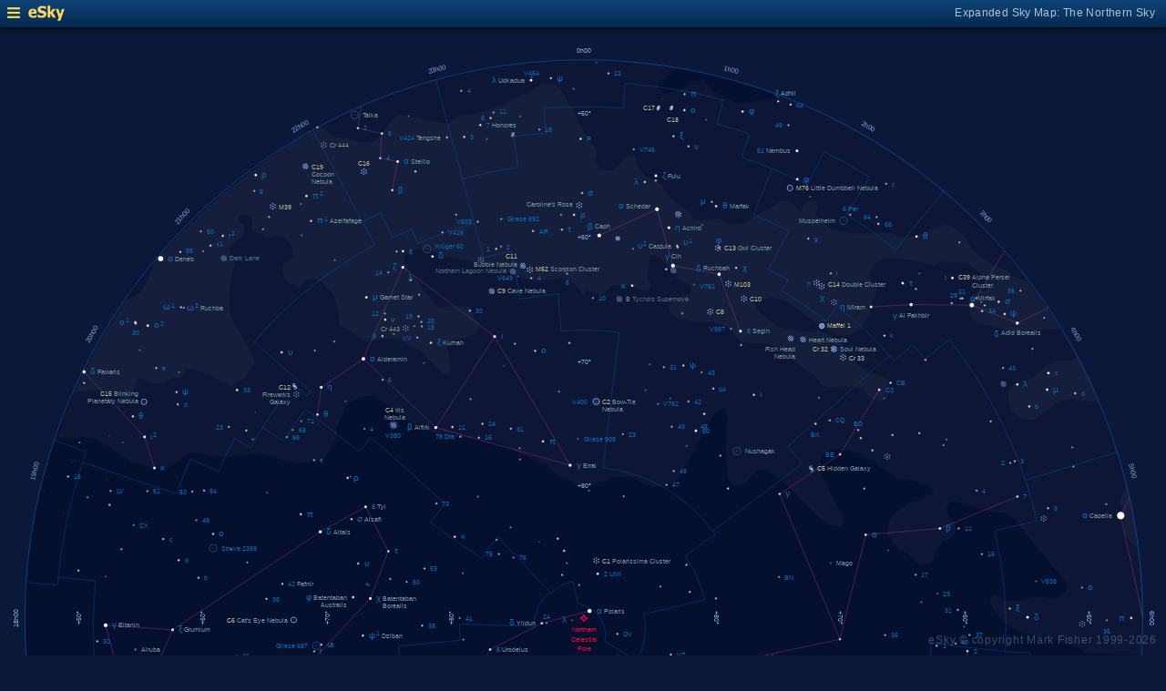

--- FILE ---
content_type: text/html; charset=UTF-8
request_url: https://www.glyphweb.com/esky/sky-maps/sky-map.php?id=north&ra=14%3A25&dec=71%3A45&l=&s=constellations&e=ursaminor&a=r&w=36&h=18&r=1&smLabels=0&smColours=0&smGrid=0&smDeepSky=1&smConstellationNames=0&smConstellationSkeletons=1&smConstellationBorders=1&smWindowed=1
body_size: 1781
content:
<html>

    
<head>
<title>eSky Expanded Sky Map: The Northern Sky</title>
<meta name="viewport" content="width=device-width" />
<meta name="robots" content="noindex" />
<link rel="stylesheet" href="../_resources/esky-2013.css" />
<link rel="shortcut icon" href="../esky-icon-80x80.png">
<link rel="apple-touch-icon" href="../esky-icon-80x80.png">

<script>
var menuOpen = false;
function toggleMenu() {
    var slider = document.getElementById('slider');
    var wrapper = document.getElementById('wrapper');
    var hamburger = document.getElementById('hamburger');
    if (menuOpen) {
        slider.style.left = '-250px';
        wrapper.style.marginLeft = '0';
        hamburger.src = '../_images-2013/hamburger-closed.png';
        menuOpen = false;
    } else {
        slider.style.left = '0';
        wrapper.style.marginLeft = '250px';
        hamburger.src = '../_images-2013/hamburger-open.png';
        menuOpen = true;
    }
}
</script>

<style>
body {
    font:12px arial;
    background-color:#0b1839;
    margin:0;
}
a {
    color:#3eb9f0;
    text-decoration:none;
}
hr {
    height:1px;
	border:none;
    border-top:1px solid #3e5873;
	outline:none;

}

#hamburger {
    height:12px;
    width:auto;
    position:absolute;
    top:8px;
    left:8px;
    cursor:pointer;
}
#eSkyLogo {
    margin-left:25px;
}

.slider {
    position:fixed;
    background-color:#21385B;
    top:0;
    bottom:0;
    width:250;
    padding-top:36px;
    padding-left:14px;
    box-sizing:border-box;
}
#slider {
    left:-250px;
    transition:left 0.5s;
	overflow-y:auto;
}
.slider h2 {
    margin-top:10px;
    margin-bottom:5px;
}
.slider p {
    margin:4px 0;
}
.slider p.unselected {
    margin-left:20px;
}
.checkmark {
    width:10px;
    height:10px;
    margin-right:10px;
    opacity:0.7;
}

.wrapper {
    padding-top:40px;
    box-sizing:border-box;
    text-align:center;
    vertical-align:middle;
}
#wrapper {
    margin-left:0;
    transition:margin-left 0.5s;
}
.mapTitle {
    position:absolute;
    text-align:right;
    top:7px;
    right:12px;
    opacity:0.7;
    letter-spacing:0.1mm;
}

.headerWrapper {
    height:30px;
    position:fixed;
    top:0;
    left:0;
    right:0;
    padding:6px;
    box-sizing:border-box;
}
.dynamicSkyMap {
    width:100%;
    height:auto;
}

.copyright {
    position:fixed;
    bottom:10px;
    right:10px;
    color:#6e88a3;
    text-align:right;
    opacity:0.5;
    border:none;
}

</style>
</head>

<body>
<div class="pageWrapper">
    
<div class="headerWrapper">
<img id="hamburger" onclick="toggleMenu()" src="../_images-2013/hamburger-closed.png" width="10" height="10" />
<a href="../default.htm" target="_blank"><img id="eSkyLogo" src="../_images-2013/sky-map-logo.png" width="40" height="17" /></a>
<div class="mapTitle">Expanded Sky Map: The Northern Sky</div>
</div>

<div class="slider" id="slider">
<h2>Sky Maps</h2>
<p class="selected"><img src="../_images-2013/checkmark.png" class="checkmark" width="5" height="5" /><a href="../sky-maps/sky-map.php?id=north&smLabels=0&smColours=0&smGrid=0&smDeepSky=1&smConstellationNames=0&smConstellationSkeletons=1&smConstellationBorders=1&smWindowed=1">Northern Sky</a></p><p class="unselected"><a href="../sky-maps/sky-map.php?id=00h00&smLabels=0&smColours=0&smGrid=0&smDeepSky=1&smConstellationNames=0&smConstellationSkeletons=1&smConstellationBorders=1&smWindowed=1">21h00 to 03h00</a></p><p class="unselected"><a href="../sky-maps/sky-map.php?id=06h00&smLabels=0&smColours=0&smGrid=0&smDeepSky=1&smConstellationNames=0&smConstellationSkeletons=1&smConstellationBorders=1&smWindowed=1">03h00 to 09h00</a></p><p class="unselected"><a href="../sky-maps/sky-map.php?id=12h00&smLabels=0&smColours=0&smGrid=0&smDeepSky=1&smConstellationNames=0&smConstellationSkeletons=1&smConstellationBorders=1&smWindowed=1">09h00 to 15h00</a></p><p class="unselected"><a href="../sky-maps/sky-map.php?id=18h00&smLabels=0&smColours=0&smGrid=0&smDeepSky=1&smConstellationNames=0&smConstellationSkeletons=1&smConstellationBorders=1&smWindowed=1">15h00 to 21h00</a></p><p class="unselected"><a href="../sky-maps/sky-map.php?id=south&smLabels=0&smColours=0&smGrid=0&smDeepSky=1&smConstellationNames=0&smConstellationSkeletons=1&smConstellationBorders=1&smWindowed=1">Southern Sky</a></p><h2>Object Labels</h2>
<p class="selected"><img src="../_images-2013/checkmark.png" class="checkmark" width="5" height="5" /><a href="../sky-maps/sky-map.php?id=north&ra=14%3A25&dec=71%3A45&l=&s=constellations&e=ursaminor&a=r&w=36&h=18&r=1&smLabels=0&smColours=0&smGrid=0&smDeepSky=1&smConstellationNames=0&smConstellationSkeletons=1&smConstellationBorders=1&smWindowed=1">Full</a></p><p class="unselected"><a href="../sky-maps/sky-map.php?id=north&ra=14%3A25&dec=71%3A45&l=&s=constellations&e=ursaminor&a=r&w=36&h=18&r=1&smLabels=1&smColours=0&smGrid=0&smDeepSky=1&smConstellationNames=0&smConstellationSkeletons=1&smConstellationBorders=1&smWindowed=1">Bright stars only</a></p><p class="unselected"><a href="../sky-maps/sky-map.php?id=north&ra=14%3A25&dec=71%3A45&l=&s=constellations&e=ursaminor&a=r&w=36&h=18&r=1&smLabels=2&smColours=0&smGrid=0&smDeepSky=1&smConstellationNames=0&smConstellationSkeletons=1&smConstellationBorders=1&smWindowed=1">Faded</a></p><p class="unselected"><a href="../sky-maps/sky-map.php?id=north&ra=14%3A25&dec=71%3A45&l=&s=constellations&e=ursaminor&a=r&w=36&h=18&r=1&smLabels=3&smColours=0&smGrid=0&smDeepSky=1&smConstellationNames=0&smConstellationSkeletons=1&smConstellationBorders=1&smWindowed=1">None</a></p><h2>Star colours</h2>
<p class="unselected"><a href="../sky-maps/sky-map.php?id=north&ra=14%3A25&dec=71%3A45&l=&s=constellations&e=ursaminor&a=r&w=36&h=18&r=1&smLabels=0&smColours=2&smGrid=0&smDeepSky=1&smConstellationNames=0&smConstellationSkeletons=1&smConstellationBorders=1&smWindowed=1">Intense</a></p><p class="unselected"><a href="../sky-maps/sky-map.php?id=north&ra=14%3A25&dec=71%3A45&l=&s=constellations&e=ursaminor&a=r&w=36&h=18&r=1&smLabels=0&smColours=1&smGrid=0&smDeepSky=1&smConstellationNames=0&smConstellationSkeletons=1&smConstellationBorders=1&smWindowed=1">Subtle</a></p><p class="selected"><img src="../_images-2013/checkmark.png" class="checkmark" width="5" height="5" /><a href="../sky-maps/sky-map.php?id=north&ra=14%3A25&dec=71%3A45&l=&s=constellations&e=ursaminor&a=r&w=36&h=18&r=1&smLabels=0&smColours=0&smGrid=0&smDeepSky=1&smConstellationNames=0&smConstellationSkeletons=1&smConstellationBorders=1&smWindowed=1">None</a></p><h2>Constellations</h2>
<p class="unselected"><a href="../sky-maps/sky-map.php?id=north&ra=14%3A25&dec=71%3A45&l=&s=constellations&e=ursaminor&a=r&w=36&h=18&r=1&smLabels=0&smColours=0&smGrid=0&smDeepSky=1&smConstellationNames=1&smConstellationSkeletons=1&smConstellationBorders=1&smWindowed=1">Show names</a></p><p class="selected"><img src="../_images-2013/checkmark.png" class="checkmark" width="5" height="5" /><a href="../sky-maps/sky-map.php?id=north&ra=14%3A25&dec=71%3A45&l=&s=constellations&e=ursaminor&a=r&w=36&h=18&r=1&smLabels=0&smColours=0&smGrid=0&smDeepSky=1&smConstellationNames=0&smConstellationSkeletons=0&smConstellationBorders=1&smWindowed=1">Show skeletons</a></p><p class="selected"><img src="../_images-2013/checkmark.png" class="checkmark" width="5" height="5" /><a href="../sky-maps/sky-map.php?id=north&ra=14%3A25&dec=71%3A45&l=&s=constellations&e=ursaminor&a=r&w=36&h=18&r=1&smLabels=0&smColours=0&smGrid=0&smDeepSky=1&smConstellationNames=0&smConstellationSkeletons=1&smConstellationBorders=0&smWindowed=1">Show borders</a></p><h2>Deep Sky Objects</h2>
<p class="selected"><img src="../_images-2013/checkmark.png" class="checkmark" width="5" height="5" /><a href="../sky-maps/sky-map.php?id=north&ra=14%3A25&dec=71%3A45&l=&s=constellations&e=ursaminor&a=r&w=36&h=18&r=1&smLabels=0&smColours=0&smGrid=0&smDeepSky=0&smConstellationNames=0&smConstellationSkeletons=1&smConstellationBorders=1&smWindowed=1">Show deep sky objects</a></p><h2>Gridlines</h2>
<p class="unselected"><a href="../sky-maps/sky-map.php?id=north&ra=14%3A25&dec=71%3A45&l=&s=constellations&e=ursaminor&a=r&w=36&h=18&r=1&smLabels=0&smColours=0&smGrid=1&smDeepSky=1&smConstellationNames=0&smConstellationSkeletons=1&smConstellationBorders=1&smWindowed=1">Show gridlines</a></p>
</div>

<div class="wrapper" id="wrapper">
<object data="../sky-maps/dynamic-sky-north.php?id=north&ra=14%3A25&dec=71%3A45&l=&s=constellations&e=ursaminor&a=r&w=36&h=18&r=1&smLabels=0&smColours=0&smGrid=0&smDeepSky=1&smConstellationNames=0&smConstellationSkeletons=1&smConstellationBorders=1&smWindowed=1" type="image/svg+xml" class="dynamicSkyMap"></object>
<div class="copyright">
eSky &copy; copyright Mark Fisher 1999-2026</div>
</div>

</div>
</body>

</html>


--- FILE ---
content_type: image/svg+xml
request_url: https://www.glyphweb.com/esky/sky-maps/dynamic-sky-north.php?id=north&ra=14%3A25&dec=71%3A45&l=&s=constellations&e=ursaminor&a=r&w=36&h=18&r=1&smLabels=0&smColours=0&smGrid=0&smDeepSky=1&smConstellationNames=0&smConstellationSkeletons=1&smConstellationBorders=1&smWindowed=1
body_size: 448035
content:
<?xml version="1.0" standalone="no"?>
<!DOCTYPE svg PUBLIC "-//W3C//DTD SVG 1.1//EN" "http://www.w3.org/Graphics/SVG/1.1/DTD/svg11.dtd">
<!--Generator: Xara Designer (www.xara.com), SVG filter version: 6.0.0.4-->
<svg stroke-width="0.501" stroke-linejoin="bevel" fill-rule="evenodd" xmlns:xlink="http://www.w3.org/1999/xlink" xmlns="http://www.w3.org/2000/svg" version="1.1" overflow="visible" width="378pt" height="378pt" viewBox="0 0 378 378">
 <defs>
	</defs>
 <g id="Document" fill="none" stroke="black" font-family="Times New Roman" font-size="16" transform="scale(1 -1)">
  <g id="Spread" transform="translate(0 -378)">
   <g id="smBackgroundLayer"><circle cx="189.25" cy="189.2" r="181.2" class="smBackground" /></g><g id="Background">
    <path d="M 0.25,378.249 L 0.25,0.25 L 378.249,0.25 L 378.249,378.249 L 0.25,378.249 Z" stroke-opacity="0.000000" stroke="none" stroke-width="0.5" fill="#000000" stroke-linejoin="miter" marker-start="none" marker-end="none" stroke-miterlimit="79.8403193612775" fill-opacity="0.000000"/>
   </g>
   <g id="Milky Way">
    <path d="M 370.138,176.59 L 368.209,177.371 L 366.184,177.446 L 363.484,177.521 C 362.259,177.571 359.809,177.671 359.659,177.746 C 359.509,177.821 357.334,177.896 357.259,177.896 L 354.334,177.896 C 353.534,177.971 351.934,178.121 351.784,178.196 C 351.661,178.257 350.867,178.738 350.268,179.102 C 350.271,179.159 350.274,179.217 350.278,179.275 C 349.731,179.457 348.909,179.822 348.455,180.025 L 345.549,181.056 L 340.768,182.743 L 339.924,182.931 L 337.487,183.025 L 335.705,183.4 L 330.83,184.9 L 327.455,186.681 L 325.487,188.087 L 324.455,189.4 L 324.522,189.399 L 322.869,190.986 L 321.219,193.836 L 320.919,196.086 L 322.719,196.836 C 323.319,196.536 324.519,195.936 324.819,195.636 C 325.119,195.336 326.019,195.036 326.919,195.036 C 327.819,195.036 328.569,194.886 329.019,194.886 C 329.469,194.886 330.669,195.036 330.969,195.036 L 335.169,196.086 L 338.169,196.086 L 340.419,195.486 L 342.219,195.486 C 342.669,195.486 344.319,197.136 344.619,197.136 C 344.919,197.386 345.519,197.886 345.669,198.336 C 345.819,198.786 345.969,199.536 345.819,200.136 C 345.669,200.736 344.969,201.736 344.619,202.236 L 342.519,204.636 L 341.019,206.436 L 339.184,208.871 L 336.784,211.421 L 334.684,214.196 L 332.809,216.371 L 331.084,218.396 L 329.809,220.571 L 328.534,221.846 L 325.684,223.346 L 322.684,223.721 L 320.405,224.225 L 320.237,224.181 L 315.455,225.493 L 311.518,226.712 L 309.362,227.275 L 307.487,226.712 C 307.268,226.118 306.83,224.931 306.83,224.462 C 306.83,224.11 307.357,222.897 307.98,221.544 C 308.431,221.195 309.259,220.796 309.334,220.496 C 309.409,220.196 309.559,219.296 309.709,218.996 C 309.859,218.696 309.859,217.796 309.859,217.646 C 309.734,217.421 309.484,216.971 309.334,216.596 C 309.184,216.221 308.584,215.771 308.284,215.546 L 307.527,214.916 L 307.58,214.712 L 305.612,214.243 L 304.955,213.4 C 304.861,213.307 303.924,212.275 303.83,211.993 C 303.736,211.711 302.799,210.306 302.799,209.743 C 302.799,209.18 302.518,208.431 302.237,207.962 C 301.956,207.493 301.674,207.025 301.393,206.837 C 301.112,206.649 299.799,206.931 299.612,206.931 C 299.425,206.931 298.112,207.118 297.83,207.118 C 297.548,207.118 296.518,208.431 296.33,208.431 C 296.142,208.431 295.455,209.055 295.112,209.368 C 294.799,209.774 294.174,210.587 293.049,210.962 C 291.924,211.337 291.362,211.431 291.268,211.618 C 291.174,211.805 290.33,212.931 290.049,213.118 C 289.768,213.305 289.018,214.15 289.018,214.431 C 289.018,214.623 288.723,215.198 288.437,215.762 C 288.129,215.678 287.959,215.628 287.959,215.621 L 287.659,216.746 C 287.684,217.596 287.734,219.296 287.809,219.521 C 287.884,219.746 288.334,221.246 288.484,221.396 C 288.634,221.546 288.784,222.146 288.859,222.446 L 291.334,224.471 L 294.709,226.646 C 295.709,226.996 297.709,227.696 298.159,227.846 C 298.609,227.996 299.809,228.746 300.409,229.121 C 300.559,229.121 302.659,229.421 302.734,229.721 C 302.809,230.021 302.284,230.621 302.134,230.771 C 301.984,230.921 301.309,232.421 301.084,232.421 C 300.859,232.421 299.609,232.721 298.984,232.871 L 297.334,233.546 L 294.409,234.296 L 292.759,234.371 L 290.884,234.746 L 289.459,235.796 L 286.834,237.296 L 284.734,238.796 L 283.534,239.996 L 279.784,241.421 L 280.285,241.705 C 279.764,242.039 279.213,242.394 279.08,242.462 C 278.893,242.556 277.956,242.743 277.862,242.743 L 275.612,243.587 L 272.237,243.868 C 271.643,243.962 270.455,244.15 270.174,244.15 C 269.893,244.15 269.236,243.961 268.674,243.493 C 268.112,243.025 267.548,242.931 267.08,242.462 C 266.612,241.993 266.112,240.931 265.862,240.4 C 265.987,239.493 266.237,237.681 266.237,237.306 C 266.237,236.931 266.142,236.65 266.33,235.9 C 266.518,235.15 267.174,234.119 267.268,234.025 L 267.292,233.951 L 267.634,234.146 C 268.184,232.671 269.134,229.871 269.284,229.721 C 269.434,229.571 270.709,227.321 270.784,227.321 C 270.984,226.746 271.384,225.596 271.459,225.446 C 271.534,225.296 272.809,223.571 273.034,222.896 C 273.259,222.221 273.259,220.571 273.259,220.421 C 273.284,220.071 273.334,219.371 273.034,219.146 C 272.734,218.921 272.659,218.771 271.684,218.921 C 270.709,219.071 268.984,219.821 268.384,219.971 C 267.784,220.121 265.984,221.621 265.084,222.371 L 262.759,224.771 L 261.109,226.271 L 260.949,226.582 L 260.734,226.646 L 258.607,228.572 L 258.597,228.558 L 258.522,228.65 L 258.334,228.821 L 258.367,228.841 L 257.577,229.818 L 255.957,231.498 C 255.397,231.898 254.277,232.698 254.217,232.818 C 254.157,232.938 252.177,234.618 252.177,234.678 L 250.797,235.998 C 250.417,236.238 249.657,236.718 249.537,236.838 C 249.417,236.958 247.977,237.358 247.257,237.558 L 245.997,237.558 C 245.577,237.438 244.617,236.538 244.317,236.178 C 244.017,235.818 243.477,235.278 243.417,235.158 C 243.357,235.038 242.677,234.078 242.337,233.598 L 240.057,232.278 C 239.817,232.178 239.337,231.978 239.157,231.978 C 238.977,231.978 237.897,231.918 237.117,232.998 C 236.337,234.078 236.157,234.438 236.097,234.738 C 236.037,235.038 235.737,237.018 235.737,237.198 C 235.737,237.378 235.537,240.578 235.437,242.178 C 235.417,242.878 235.377,244.278 235.377,244.518 C 235.377,244.758 235.377,246.498 235.377,246.558 L 235.677,250.698 L 235.677,253.278 L 235.81,254.107 L 235.684,254.996 L 235.384,256.571 L 235.309,257.171 L 234.334,257.246 L 233.284,257.021 L 233.24,256.977 C 233.475,256.824 233.707,256.671 233.937,256.518 L 232.677,256.158 C 232.377,255.938 231.777,255.498 231.657,255.378 C 231.537,255.258 230.637,253.998 230.637,253.938 L 228.657,250.578 L 226.917,247.278 L 225.117,244.158 L 223.797,241.518 L 222.537,239.058 L 221.037,236.838 L 220.557,235.578 L 219.357,233.838 L 218.037,232.758 C 217.717,232.678 217.077,232.518 216.837,232.518 C 216.597,232.518 215.597,232.358 215.097,232.278 L 214.622,232.278 L 213.484,232.121 L 211.834,232.121 C 210.784,232.196 208.534,232.646 208.534,232.721 L 206.734,234.221 C 206.284,234.446 205.384,234.896 205.159,234.971 C 204.934,235.046 203.934,235.146 203.434,235.196 L 199.984,235.121 L 198.559,234.971 L 195.784,233.621 C 194.959,233.396 193.309,232.946 193.084,232.871 C 192.859,232.796 191.884,232.046 191.659,232.046 C 191.434,232.046 190.834,231.996 190.534,231.971 L 189.559,231.971 L 189.559,231.746 L 187.459,232.346 C 186.484,232.846 184.534,233.846 184.159,234.221 C 183.784,234.596 182.534,234.846 181.909,234.971 L 179.284,236.846 L 177.409,238.571 C 177.334,238.571 173.809,239.921 173.659,240.071 C 173.509,240.221 172.159,241.021 171.484,241.421 L 167.959,242.921 L 165.634,244.346 L 161.734,246.221 L 160.159,246.746 L 156.559,247.421 L 155.509,247.421 L 155.455,247.491 L 154.545,247.491 L 151.381,247.843 C 150.404,247.882 148.452,247.96 148.217,247.96 C 147.982,247.96 145.56,248.038 144.35,248.077 L 142.475,248.546 L 139.897,249.601 L 137.323,250.488 C 137.2,250.376 137.077,250.263 136.955,250.15 L 129.643,255.118 L 127.674,256.9 C 126.861,257.431 125.237,258.494 125.237,258.681 C 125.237,258.868 122.174,260.493 120.643,261.306 L 118.393,261.306 C 118.225,261.138 118.087,260.996 118.009,260.996 L 115.534,260.246 C 115.184,260.121 114.484,259.871 114.259,259.796 C 114.034,259.721 112.759,258.896 112.684,258.746 C 112.609,258.596 112.009,257.846 111.859,257.621 C 111.709,257.396 109.009,250.646 109.084,250.421 C 109.159,250.196 109.084,248.771 109.084,248.396 C 109.084,248.021 108.109,245.846 107.884,245.471 C 107.659,245.096 106.459,242.771 106.309,242.546 C 106.159,242.321 105.259,241.271 104.809,241.046 C 104.359,240.821 103.984,240.596 103.534,240.446 C 103.084,240.296 101.134,240.071 101.059,240.071 L 100.386,240.006 L 100.053,239.757 L 97.358,239.64 L 95.248,239.874 L 91.616,240.46 L 89.037,241.632 L 85.756,242.335 L 82.358,242.687 L 81.809,242.631 C 81.77,242.616 81.738,242.605 81.717,242.598 C 81.537,242.538 79.377,242.458 78.297,242.418 C 78.237,242.358 75.117,241.578 74.937,241.578 L 71.037,241.578 C 70.617,241.578 68.217,241.978 67.017,242.178 L 63.297,242.958 L 61.857,243.018 C 61.237,242.758 59.997,242.238 59.697,242.118 C 59.397,241.998 58.737,240.918 58.557,240.738 C 58.377,240.558 55.897,239.038 54.657,238.278 C 54.597,238.218 53.757,238.038 52.677,237.978 C 51.597,237.918 50.577,237.738 50.037,237.798 C 49.497,237.858 46.437,238.998 46.317,239.058 C 46.197,239.118 43.557,239.418 43.017,239.838 C 42.477,240.258 42.357,240.198 42.237,240.258 C 42.117,240.318 40.737,241.038 40.617,241.158 C 40.497,241.278 38.757,242.478 38.517,242.598 C 38.384,242.664 38.142,242.949 37.931,243.212 C 37.898,243.12 37.865,243.028 37.833,242.937 L 37.358,243.624 C 36.225,244.327 33.959,245.734 33.608,245.851 C 33.257,245.968 31.147,247.062 30.092,247.609 C 29.858,247.609 27.983,247.843 27.397,248.077 C 26.811,248.311 26.459,248.195 25.756,247.96 C 25.053,247.725 24.193,247.803 23.764,247.843 L 20.365,247.843 C 19.31,247.843 19.076,247.14 18.842,247.023 L 18.108,246.799 L 20.068,252.405 L 23.181,260.35 L 26.587,267.693 L 31.622,277.458 C 41.692,293.918 45.28,298.807 48.57,302.765 L 49.886,304.366 L 59.196,314.667 L 61.579,317.181 C 62.255,317.87 62.937,318.553 62.74,318.351 L 62.782,318.389 C 62.715,318.32 62.298,317.901 61.629,317.23 L 61.674,317.275 L 61.675,317.275 C 65.14,320.605 68.432,323.619 70.686,325.533 L 71.751,326.495 L 78.872,332.329 C 92.913,342.427 95.916,344.283 98.956,346.042 L 107.689,331.194 L 99.125,346.14 C 100.618,347.002 102.121,347.84 103.636,348.657 L 103.616,348.647 C 114.357,354.44 125.544,359.065 137.011,362.53 C 138.91,363.071 140.829,363.58 141.2,363.608 C 160.699,368.077 166.448,368.905 170.7,369.238 L 173.775,369.531 L 185.704,370.101 L 189.483,370.197 L 189.484,370.196 L 189.633,370.196 L 196.608,369.95 L 205.939,369.505 C 204.529,369.671 204.516,369.672 204.504,369.673 C 209.465,369.265 214.413,368.654 219.333,367.839 L 217.909,366.221 C 217.059,365.521 215.359,364.121 214.309,363.296 C 213.259,362.471 213.034,362.546 213.634,361.346 C 214.234,360.146 214.309,360.596 214.684,360.221 C 215.059,359.846 215.959,359.621 216.334,359.621 C 216.709,359.621 218.209,360.071 218.959,360.296 C 219.034,360.296 220.159,360.521 220.684,360.596 C 221.209,360.671 222.484,361.871 223.534,362.996 C 224.584,364.121 224.584,363.446 225.034,363.446 C 225.484,363.446 226.634,363.496 227.209,363.521 L 228.184,363.671 C 228.759,363.046 229.909,361.796 230.134,361.571 C 230.359,361.346 231.309,360.296 231.784,359.771 L 232.984,359.546 C 233.484,359.216 234.272,358.699 234.882,358.302 L 234.928,358.468 C 235.191,358.194 235.446,357.939 235.534,357.896 C 235.684,357.821 236.434,357.746 236.884,357.521 C 237.334,357.296 237.259,357.146 237.934,356.696 C 238.609,356.246 240.409,356.621 241.534,356.621 C 242.659,356.621 242.509,356.621 243.109,356.696 C 243.709,356.771 246.709,357.371 247.534,357.446 C 248.359,357.521 251.509,357.746 251.734,357.746 C 251.852,357.746 252.92,358.038 253.987,358.337 L 255.885,357.674 L 260.853,355.577 L 273.064,349.913 L 274.229,349.315 C 275.891,348.472 277.99,347.315 280.07,346.114 L 274.564,336.417 L 280.11,346.091 C 293.508,338.349 306.125,328.749 317.585,317.29 C 317.604,317.27 317.623,317.251 317.644,317.23 L 314.256,313.825 L 317.612,317.181 L 331.922,300.939 L 335.79,295.676 L 345.411,281.042 L 348.568,275.697 C 347.629,277.546 348.373,276.252 349.075,274.992 C 352.171,269.229 354.916,263.372 362.171,243.568 L 364.25,236.234 C 368.094,224.04 370.579,206.669 370.58,189.296 L 370.384,189.296 L 370.212,181.572 C 370.58,185.046 370.433,180.812 370.138,176.59 Z M 273.31,272.803 L 273.636,273.126 L 273.593,273.145 L 273.31,272.803 Z" fill="#ffffff" stroke-opacity="0.031373" stroke-width="0" stroke="none" marker-start="none" marker-end="none" stroke-miterlimit="79.8403193612775" fill-opacity="0.031373"/>
    <path d="M 368.291,212.611 C 368.141,212.761 366.641,214.111 366.266,214.411 C 365.891,214.711 364.991,216.361 364.541,217.186 C 364.516,217.586 364.466,218.386 364.541,218.761 C 364.616,219.136 364.616,220.536 364.616,221.236 C 364.516,221.786 364.316,222.886 364.241,223.036 C 364.166,223.186 363.416,225.511 363.191,225.961 C 362.966,226.411 363.316,228.161 363.491,229.036 L 364.991,232.186 L 365.079,232.288 C 366.795,225.685 367.917,219.022 368.664,212.322 C 368.472,212.462 368.334,212.567 368.291,212.611 Z M 332.525,253.758 C 332.338,253.758 330.744,254.133 330.65,254.415 C 330.556,254.697 327.837,256.571 327.65,256.852 C 327.463,257.133 326.9,259.477 326.9,260.133 C 326.9,260.789 326.9,262.383 326.9,262.946 C 326.9,263.509 327.65,264.321 328.025,264.727 L 330.181,266.04 L 331.416,264.707 C 331.189,265.139 330.961,265.569 330.731,265.999 C 331.128,266.06 331.534,266.124 331.717,266.124 C 332.068,266.124 333.123,266.123 333.709,266.475 C 334.295,266.827 334.881,267.413 335.115,267.53 C 335.349,267.647 335.583,268.115 336.052,268.467 C 336.521,268.819 337.342,269.288 338.045,269.874 C 338.748,270.46 338.63,271.163 339.568,271.397 C 340.506,271.631 342.38,272.569 342.732,272.686 C 343.084,272.803 344.841,272.803 345.193,272.803 L 346.834,272.803 C 347.029,272.803 347.419,272.804 347.771,273.038 C 348.061,273.23 348.828,273.741 349.22,273.981 C 351.779,269.192 354.074,264.347 356.127,259.45 L 352.693,259.561 L 347.654,260.499 L 345.31,260.147 C 345.075,260.107 344.607,260.029 343.904,259.678 C 343.201,259.327 340.506,257.803 340.506,257.686 C 339.841,257.061 338.513,255.811 338.279,255.694 C 338.156,255.632 337.457,255.218 336.817,254.82 L 335.431,253.665 C 334.524,253.696 332.712,253.758 332.525,253.758 Z M 41.091,260.147 C 40.154,260.85 40.036,260.616 39.216,261.319 C 38.396,262.022 36.872,262.491 36.638,262.491 C 35.973,262.647 34.645,262.96 33.708,263.077 C 32.771,263.194 32.068,263.194 31.365,263.194 C 30.662,263.194 30.193,263.312 29.138,263.077 C 28.083,262.842 27.615,262.959 26.56,262.842 C 25.834,262.761 24.665,262.847 23.892,262.909 C 26.418,268.501 29.264,274.025 32.419,279.483 L 32.429,279.486 L 32.337,279.54 C 34.93,284.091 37.78,288.618 40.941,293.115 L 41.431,292.946 C 41.525,292.946 42.744,293.321 43.119,293.508 C 43.494,293.695 43.775,293.508 44.337,293.977 C 44.899,294.446 45.369,295.29 45.744,295.665 C 46.119,296.04 47.525,298.102 47.806,298.477 C 48.087,298.852 48.556,301.196 48.931,301.29 C 49.151,301.345 49.371,302.779 49.591,304.377 C 53.126,308.598 56.983,312.79 61.211,316.946 C 62.557,318.318 63.928,319.669 61.306,317.04 C 75.168,330.36 86.261,338.633 98.525,345.915 L 98.631,345.734 C 100.415,346.817 102.234,347.865 104.086,348.877 L 104.712,348.446 C 105.306,347.914 106.494,346.852 106.681,346.758 C 106.868,346.664 109.212,345.071 109.587,345.071 C 109.962,345.071 110.619,345.165 110.806,345.165 C 110.993,345.165 112.962,344.79 113.337,344.696 C 113.712,344.602 114.181,344.321 114.65,344.227 C 115.119,344.133 116.525,343.571 116.994,343.571 C 117.463,343.571 119.994,343.665 120.369,343.758 C 120.744,343.851 121.775,344.415 122.244,344.883 C 122.713,345.351 123.462,346.008 123.837,346.477 C 124.212,346.946 125.994,349.383 126.087,349.758 C 126.18,350.133 127.494,350.977 127.869,351.727 C 128.244,352.477 129.431,352.477 130.025,352.477 L 133.025,351.915 C 133.119,351.822 135.181,351.821 135.744,351.727 C 136.307,351.633 138.275,350.696 138.556,350.696 C 138.837,350.696 139.494,350.602 139.681,350.602 C 139.868,350.602 143.337,349.946 143.525,349.946 L 143.546,349.946 C 143.806,349.946 145.238,349.948 146.056,350.04 C 146.081,350.042 146.106,350.045 146.13,350.048 L 145.906,350.879 L 146.066,350.911 L 148.016,351.661 C 148.391,351.886 149.141,352.336 149.291,352.411 C 149.441,352.486 152.141,352.486 152.291,352.561 C 152.441,352.636 153.891,353.136 154.616,353.386 L 156.641,353.536 L 159.941,354.811 C 160.941,355.136 162.941,355.786 163.241,355.936 C 163.541,356.086 165.266,356.911 165.491,356.986 C 165.716,357.061 168.666,358.511 170.141,359.236 L 172.991,360.586 C 173.066,360.661 175.541,362.611 175.691,362.686 C 175.841,362.761 178.166,362.911 178.316,362.836 C 178.466,362.761 179.366,362.461 179.816,362.236 C 180.266,362.011 181.266,361.111 181.766,360.661 L 182.891,358.636 L 184.241,356.386 L 185.591,354.511 L 187.091,351.436 C 187.265,351.061 187.527,350.501 187.782,349.995 C 187.761,349.994 187.741,349.994 187.721,349.994 C 187.845,349.838 187.963,349.688 188.056,349.571 L 189.171,347.191 L 189.207,347.217 L 190.623,344.756 C 190.818,344.17 191.208,342.999 191.56,342.999 C 191.912,342.999 192.731,342.413 192.966,341.944 C 193.201,341.475 193.357,340.069 193.435,339.366 C 193.317,339.249 193.083,339.015 192.966,338.663 C 192.849,338.311 192.966,337.725 192.966,337.139 C 192.966,336.553 194.021,336.319 194.021,335.733 C 194.021,335.147 195.426,334.796 195.544,334.796 C 196.091,334.678 197.186,334.444 197.537,334.444 C 197.888,334.444 199.178,334.796 199.295,335.03 C 199.412,335.264 199.881,335.616 200.115,335.733 C 200.349,335.85 201.99,338.311 202.107,338.311 C 202.849,338.74 204.333,339.6 204.685,339.6 C 205.037,339.6 205.74,339.952 205.857,339.483 C 205.974,339.014 206.091,338.076 206.091,337.725 C 206.091,337.374 206.795,335.733 206.912,335.616 L 208.787,332.921 L 210.427,332.217 L 212.302,331.397 L 214.763,329.405 L 215.701,327.647 L 217.459,325.889 L 219.099,324.014 L 220.271,323.077 L 222.029,322.256 L 223.435,321.202 L 224.278,319.938 L 224.514,318.937 C 225.084,318.669 225.786,318.352 225.931,318.352 L 227.712,318.352 L 231.181,318.54 L 233.431,318.727 L 234.744,317.977 C 234.838,317.883 236.9,317.133 237.181,317.133 C 237.462,317.133 239.525,317.04 240.931,317.415 C 242.337,317.79 242.431,318.258 242.525,318.446 C 242.619,318.634 243.65,319.008 243.744,319.196 C 243.838,319.384 244.962,319.946 245.525,320.227 L 249.181,321.915 C 249.275,321.915 251.056,323.04 251.15,323.227 C 251.244,323.414 252.837,324.446 253.025,324.54 C 253.213,324.634 254.9,324.727 255.369,324.727 C 255.838,324.727 256.212,324.477 256.4,324.352 C 256.806,324.102 257.619,323.602 257.712,323.321 C 257.805,323.04 258.087,322.571 258.837,321.915 C 259.587,321.259 260.244,321.727 260.337,322.008 C 260.43,322.289 260.15,323.133 260.712,323.79 C 261.274,324.447 262.025,324.54 262.4,324.633 L 264.087,324.633 C 264.462,324.633 264.65,324.071 264.837,323.883 C 265.024,323.695 265.119,322.665 265.119,322.477 C 265.119,322.289 264.681,321.289 264.462,320.79 L 264.48,319.43 L 264.586,319.608 L 267.087,317.321 L 269.15,315.821 L 272.806,314.696 L 277.869,313.946 L 285.181,314.133 L 288.744,314.133 L 292.04,312.831 L 292.395,312.534 C 292.437,312.519 292.48,312.504 292.523,312.488 C 292.269,312.701 292.013,312.914 291.757,313.126 L 292.541,313.111 L 295.316,313.111 C 295.541,313.111 297.566,313.486 298.091,313.636 C 298.616,313.786 304.316,316.186 304.391,316.186 C 304.941,316.386 306.041,316.786 306.266,316.786 C 306.491,316.786 307.941,316.686 308.666,316.636 L 312.566,313.486 L 312.938,312.771 L 313.059,312.894 C 313.296,312.373 313.646,311.829 313.775,311.508 C 313.962,311.04 315.181,308.79 315.275,308.79 C 316.244,307.915 318.182,306.165 318.369,306.165 C 318.556,306.165 321.118,304.602 322.4,303.821 L 326.525,301.852 C 326.931,301.446 327.743,300.634 327.931,300.446 C 328.119,300.258 331.399,298.852 331.587,298.852 C 331.653,298.852 332.214,298.792 332.915,298.716 C 336.883,293.596 340.54,288.371 343.882,283.043 L 341.525,283.102 C 340.775,283.07 339.275,283.008 338.431,283.008 C 337.587,283.008 333.463,282.351 332.244,282.258 C 331.025,282.165 328.025,281.977 327.556,281.977 C 327.087,281.977 322.869,284.227 322.4,284.227 C 321.931,284.227 320.806,284.321 320.15,284.321 L 319.041,284.321 C 318.692,284.477 318.557,284.697 317.994,284.79 C 317.431,284.883 315.838,285.821 315.65,286.102 C 315.462,286.383 314.619,288.164 314.525,288.352 C 314.431,288.54 314.439,290.117 314.346,290.231 L 313.64,291.125 C 313.789,291.398 313.907,291.618 313.962,291.727 C 314.15,292.102 314.9,293.352 315.275,293.977 L 317.619,295.29 L 319.869,295.852 L 320.337,296.79 L 319.494,298.665 C 318.525,299.914 316.588,302.414 316.119,302.602 C 315.65,302.79 313.118,304.477 312.931,304.477 C 312.744,304.477 311.524,304.758 310.212,304.758 C 308.9,304.758 307.963,304.758 307.4,304.852 C 306.964,304.923 306.137,305.165 305.655,305.313 L 305.421,305.079 L 305.291,305.086 L 303.116,303.886 L 302.441,303.436 C 302.442,303.435 302.443,303.434 302.445,303.433 L 302.441,303.436 C 302.234,303.642 302.026,303.847 301.818,304.052 C 301.819,304.032 301.819,304.012 301.82,303.993 C 301.724,304.088 298.587,304.665 298.4,304.758 C 298.213,304.851 295.962,305.289 294.837,305.508 C 294.743,305.601 288.369,306.258 287.712,306.165 C 287.055,306.072 284.681,305.134 283.494,304.665 C 282.931,303.383 281.806,300.821 281.806,300.54 C 281.806,300.259 283.775,296.321 283.869,296.04 C 283.963,295.759 283.525,294.008 283.306,293.133 L 282.65,292.29 L 281.806,287.696 C 281.712,287.602 279.087,283.008 278.525,282.633 C 277.963,282.258 275.619,281.415 275.337,281.321 C 275.055,281.227 272.994,280.946 272.15,280.946 C 271.306,280.946 266.15,284.133 265.962,284.133 C 265.774,284.133 265.274,284.633 265.025,284.883 L 263.431,285.915 L 255.369,291.821 L 249.516,293.668 L 249.496,293.632 C 249.594,293.575 249.692,293.518 249.791,293.461 L 248.516,292.861 L 247.316,292.786 C 247.166,292.786 246.416,292.711 246.191,292.711 C 245.966,292.711 245.666,292.486 245.066,292.036 C 244.466,291.586 244.991,291.136 244.991,290.761 C 244.991,290.386 245.291,289.711 245.441,289.561 C 245.591,289.411 246.041,288.661 246.191,288.511 C 246.264,288.437 246.372,288.329 246.49,288.211 L 247.766,287.311 L 250.091,285.286 L 252.416,283.711 L 254.516,282.886 L 256.691,282.886 L 258.716,282.811 L 259.916,282.211 L 263.366,282.061 L 265.616,282.586 C 265.678,282.532 265.74,282.478 265.803,282.425 C 266.646,282.147 268.017,281.696 268.224,281.628 C 268.449,281.553 271.523,279.378 273.061,278.291 L 273.774,277.053 L 274.547,274.385 C 275.904,273.353 278.619,271.29 278.994,271.008 C 279.369,270.726 280.931,269.539 281.712,268.946 C 281.805,268.852 283.212,268.477 284.337,268.383 C 285.462,268.289 287.337,266.977 287.806,266.415 C 288.275,265.853 287.994,264.54 287.994,264.258 C 287.994,263.976 287.9,261.915 287.9,261.727 C 287.9,261.539 287.712,261.164 287.619,260.977 L 286.869,260.04 L 286.025,259.946 L 284.712,259.946 C 284.525,259.946 283.337,260.32 282.744,260.508 L 281.525,261.54 L 279.837,263.602 L 277.962,264.165 L 276.369,264.446 L 273.369,264.352 C 272.65,264.351 271.212,264.351 270.931,264.258 C 270.65,264.165 269.338,264.071 269.15,264.071 C 268.962,264.071 267.524,264.383 266.806,264.54 L 265.587,265.383 L 265.966,265.754 C 265.627,266.125 265.153,266.667 264.941,266.986 C 264.641,267.436 264.191,267.986 263.966,268.261 L 261.491,269.836 C 260.941,270.161 259.841,270.811 259.616,271.036 C 259.391,271.261 256.841,273.061 256.691,273.211 C 256.541,273.361 255.791,274.261 255.716,274.336 L 254.066,275.611 L 253.016,276.661 L 251.966,277.411 L 248.816,278.311 L 246.566,278.461 C 245.566,278.436 243.566,278.386 243.341,278.386 C 243.187,278.386 242.513,278.548 241.885,278.706 L 240.491,278.761 L 238.391,281.161 L 236.816,283.036 L 234.491,284.311 L 232.541,284.911 L 230.741,285.436 L 228.266,285.361 L 225.716,285.361 L 222.641,286.036 L 220.391,286.261 L 217.916,287.686 C 217.841,287.686 217.166,288.736 217.091,289.111 C 217.016,289.486 217.016,290.386 217.091,290.611 C 217.166,290.836 217.666,291.486 217.916,291.811 C 217.991,291.811 220.091,292.861 220.316,293.086 C 220.541,293.311 221.591,293.686 221.891,293.836 C 222.191,293.986 223.616,294.586 223.691,294.886 C 223.766,295.186 224.141,296.086 224.141,296.461 C 224.141,296.836 223.541,297.436 223.241,297.736 L 220.991,298.561 L 218.891,299.836 L 219.021,300.346 C 218.979,300.386 218.938,300.42 218.9,300.446 C 218.619,300.633 217.307,302.414 217.119,302.508 C 216.931,302.602 216.306,303.414 215.994,303.821 L 214.494,305.79 L 212.9,306.821 L 211.869,306.821 C 211.431,306.852 210.556,306.914 210.556,306.258 C 210.556,305.602 210.275,303.164 210.181,302.602 C 210.087,302.04 209.712,300.822 209.712,300.165 C 209.712,299.508 210.65,298.102 210.65,297.727 C 210.65,297.352 210.932,296.228 210.744,296.04 C 210.556,295.852 209.149,295.571 208.962,295.571 C 208.775,295.571 206.057,296.321 205.869,296.321 C 205.681,296.321 204.369,297.165 204.275,297.165 L 199.775,297.352 C 199.149,297.227 197.899,296.977 197.712,296.696 C 197.525,296.415 196.213,294.539 196.025,294.352 C 195.837,294.165 194.713,294.072 194.244,294.165 C 193.775,294.258 192.399,295.008 191.712,295.383 L 189.513,295.953 L 189.556,293.508 L 188.15,295.852 L 186.462,297.727 L 183.65,299.133 C 183.056,299.227 181.869,299.415 181.494,299.415 C 181.119,299.415 178.118,299.04 177.931,299.04 L 173.9,299.04 C 173.462,298.946 172.588,298.758 171.369,299.133 C 170.15,299.508 168.024,300.446 166.962,300.915 L 164.806,301.383 L 160.306,303.071 L 158.712,303.071 L 158.54,303.732 L 157.962,303.915 L 156.127,304.449 L 155.592,304.556 L 154.119,304.383 L 154.984,304.678 L 152.712,305.133 L 150.087,305.508 L 147.275,306.071 C 146.15,306.258 143.9,306.634 143.431,306.821 C 142.962,307.008 141.838,307.664 141.65,307.758 C 141.462,307.852 139.524,308.664 138.556,309.071 L 136.587,309.071 L 134.806,308.977 C 134.462,308.789 133.774,308.415 133.587,308.321 C 133.4,308.227 131.9,307.414 131.15,307.008 C 131.118,306.601 131.056,305.789 131.056,305.227 C 131.056,304.665 131.432,304.009 131.619,303.54 C 131.806,303.071 133.681,300.915 133.775,300.821 C 134.212,300.164 135.088,298.852 135.275,298.852 C 135.444,298.852 136.077,297.465 136.124,297.275 C 136.184,297.301 136.245,297.326 136.306,297.352 L 137.337,295.477 C 137.993,294.758 139.306,293.321 139.587,293.04 C 139.868,292.759 140.712,291.258 141.087,290.79 C 141.462,290.322 142.15,289.946 142.494,289.758 L 143.806,290.227 L 146.619,290.415 L 150.837,290.602 L 152.244,290.133 L 153.181,289.102 C 153.243,288.477 153.369,287.227 153.462,286.946 C 153.555,286.665 155.15,285.165 155.337,284.977 C 155.524,284.789 155.244,283.665 155.244,283.29 C 155.244,282.915 154.681,282.071 154.212,281.602 C 153.743,281.133 152.243,280.758 151.494,280.571 C 150.556,280.289 148.681,279.727 148.4,279.727 C 148.119,279.727 146.712,279.446 146.431,279.352 C 146.15,279.258 145.494,278.977 145.306,278.79 C 145.118,278.603 145.025,277.196 145.025,277.008 C 145.025,276.82 145.306,275.415 145.587,274.758 C 145.868,274.101 145.587,273.727 145.681,273.071 C 145.775,272.415 145.962,271.196 145.962,270.54 C 145.962,269.884 146.244,268.946 145.775,268.758 C 145.306,268.57 144.837,268.477 144.462,268.477 C 144.087,268.477 143.399,268.727 143.056,268.852 L 141.599,270.651 L 140.619,271.477 L 136.587,276.071 L 133.119,277.477 L 130.025,279.352 L 127.962,279.821 C 126.681,279.883 124.119,280.008 123.931,280.008 C 123.743,280.008 122.15,279.352 121.775,279.352 C 121.4,279.352 119.431,279.071 119.244,279.071 C 119.057,279.071 117.556,279.821 116.806,280.196 L 115.119,281.508 L 113.127,282.72 C 112.978,282.597 112.829,282.475 112.681,282.352 C 112.556,282.539 112.306,282.915 111.931,283.29 C 111.556,283.665 109.869,284.508 109.869,284.883 C 109.869,285.258 109.775,287.79 109.775,288.352 C 109.775,288.914 109.025,291.258 108.837,291.633 C 108.649,292.008 108.181,293.977 108.087,294.352 C 107.993,294.727 106.805,295.664 106.212,296.133 L 104.337,298.29 L 101.9,299.602 L 98.712,298.852 C 98.618,298.727 98.431,298.477 98.056,297.54 C 97.681,296.603 96.837,296.696 96.462,296.696 C 96.087,296.696 95.337,297.133 94.962,297.352 C 94.868,297.446 94.025,297.727 93.65,298.196 C 93.275,298.665 91.869,300.071 91.869,300.727 C 91.869,301.383 91.4,302.696 91.4,303.258 C 91.4,303.82 92.337,304.571 92.994,305.133 C 93.651,305.695 94.775,305.79 95.056,306.071 C 95.337,306.352 94.962,307.758 94.962,308.04 C 94.962,308.322 94.775,308.79 94.775,309.258 C 94.775,309.726 93.649,311.289 93.087,312.071 C 92.274,312.477 90.65,313.29 90.462,313.29 C 90.274,313.29 88.494,312.821 88.119,312.821 C 87.744,312.821 86.712,312.821 86.337,312.914 C 89.707,315.699 87.931,314.268 86.191,312.797 C 86.051,312.959 85.903,313.11 85.775,313.196 C 85.494,313.383 85.212,314.133 84.181,314.227 C 83.15,314.321 81.556,314.79 81.556,315.446 C 81.556,316.102 81.837,316.853 81.837,317.415 C 81.837,317.977 81.744,319.665 81.65,319.665 C 81.119,319.758 80.057,319.946 79.494,319.946 C 78.931,319.946 78.837,320.508 78.181,319.852 C 77.525,319.196 77.619,320.04 77.525,319.196 C 77.431,318.352 76.962,318.82 77.431,318.258 C 77.9,317.696 79.119,316.758 79.119,316.477 C 79.119,316.196 79.212,315.164 79.212,314.602 C 79.212,314.04 78.651,313.477 78.369,313.102 C 78.087,312.727 76.962,311.789 76.681,311.602 C 76.4,311.415 74.713,310.102 74.525,309.821 C 74.441,309.696 74.34,309.405 74.26,309.072 L 74.525,308.79 L 74.86,306.839 C 75.209,306.463 75.556,306.121 75.556,305.977 C 75.556,305.696 75.743,304.946 75.837,304.477 C 75.881,304.252 75.991,303.863 76.113,303.453 C 75.922,303.26 75.731,303.066 75.541,302.871 L 75.556,302.79 C 75.507,302.742 75.458,302.694 75.409,302.647 C 75.343,302.354 75.289,302.096 75.289,302.003 C 75.289,301.823 74.929,300.023 74.929,299.843 C 74.929,299.663 74.809,298.063 74.749,297.263 L 74.441,295.786 C 74.341,295.211 74.141,294.061 74.291,293.536 C 74.441,293.011 74.441,291.061 74.441,290.836 C 74.441,290.611 74.516,287.761 74.666,287.686 C 74.816,287.611 74.966,286.636 75.341,285.961 C 75.716,285.286 75.941,284.536 76.091,284.536 L 79.691,278.761 L 80.966,276.061 C 81.291,275.436 81.941,274.186 82.091,274.036 C 82.241,273.886 82.541,272.536 82.541,272.386 C 82.541,272.186 82.541,271.786 82.016,271.036 C 81.491,270.286 80.141,268.336 80.066,268.261 L 78.866,266.986 L 74.741,264.361 C 74.466,264.686 73.916,265.336 73.466,265.561 C 73.016,265.786 71.291,266.461 71.066,266.611 C 70.841,266.761 69.041,267.761 68.141,268.261 L 65.816,268.936 L 62.816,269.986 L 59.816,270.361 C 59.866,269.761 59.966,268.561 59.666,268.186 C 59.366,267.811 58.466,267.136 58.316,267.136 L 56.216,267.211 L 54.791,266.686 L 54.414,266.591 L 53.149,265.643 L 50.569,265.283 C 49.929,265.463 48.649,265.823 48.529,265.943 C 48.426,266.045 47.705,266.384 47.161,266.655 C 46.668,266.813 46.1,266.944 45.544,266.944 C 44.49,266.944 44.489,266.592 44.255,265.889 C 44.021,265.186 44.372,265.303 43.669,263.897 C 42.966,262.491 42.849,262.023 42.732,261.085 C 42.615,260.147 42.028,259.444 41.091,260.147 Z M 274.538,274.148 L 274.543,274.153 L 274.547,274.385 L 274.498,274.378 C 274.512,274.364 274.526,274.35 274.541,274.336 L 274.538,274.148 Z M 220.355,305.551 L 220.362,305.578 L 220.275,305.576 C 220.301,305.567 220.328,305.559 220.355,305.551 Z M 61.274,317.007 L 61.306,317.04 C 61.296,317.029 61.285,317.018 61.274,317.007 Z M 148.96,344.804 C 149.356,344.908 149.31,344.897 148.96,344.806 L 148.96,344.804 Z M 148.863,345.137 C 151.168,346.534 150.305,346.058 148.855,345.168 L 148.863,345.137 Z" fill="#ffffff" stroke-opacity="0.031373" stroke-width="0" stroke="none" marker-start="none" marker-end="none" stroke-miterlimit="79.8403193612775" fill-opacity="0.031373"/>
   </g>
   <g id="Graticule"/>
   <style type="text/css">
.smLabel {
    fill:#7594a2;
    stroke:none;
    font:2.2px arial;
}
.smLabelFaded {
    opacity:0.5;
}
.smLabelNone {
    display:none;
}
.smExpandedLabel {
    fill:#bcc8e7;
    font-size:4px;
}
.smLabelRed {
    fill:#ff0040;
    stroke:none;
    font:2.2px arial;
}
.smLabelAxes {
    fill:#a0cfff;
    opacity:0.8;
}
.smLabelConstellation {
    fill:#23569c;
    stroke:none;
    font:3.7px arial;
    letter-spacing:2px;
}
.smLabelAsterism {
    fill:#23569c;
    stroke:none;
    font:3px arial;
    letter-spacing:1px;
}
.smLabelAsterismSmaller {
    font:2.5px arial;
    letter-spacing:0.8px;
}
.smLabelDeepSky {
    fill:#c0c099;
    stroke:none;
    font:2.5px arial;
}
.smDeepSky {
    fill:#c0c099;
}
.smStar {
    stroke:#001040;
    stroke-width:0.1;
}
.smStarSmall {
    stroke-width:0.1;
}
.smStarDesignation,
.smStarDeepSky {
    fill:#086bbb;
    stroke:none;
    font-size:2.2px;
}
.smStarGreek {
    font-size:3px;
}
.smDeepSkyDesignation {
    fill:#c0c099;
    stroke:none;
    font-size:2.2px arial;
}
.smDeepSkyDesignation.smStarGreek {
    fill:#086bbb;
}
.smSuperscript {
    font-size:2px;
}
.smStarMarker {
    fill:none;
    stroke:#586eaf;
    stroke-width:0.15;
}
.smStarHoverSpace {
    stroke:none;
    fill:transparent;
}

.smSkyMapMarker {
    stroke:#ff5050;
    stroke-width:0.5;
    z-index:100;
}

.smSpectrumO { fill:#d8d7ff; }
.smSpectrumB { fill:#c8defa; }
.smSpectrumA { fill:#ffffff; }
.smSpectrumF { fill:#ffffd7; }
.smSpectrumG { fill:#fff4b6; }
.smSpectrumK { fill:#ffe1bd; }
.smSpectrumM { fill:#ffceaf; }
.smSpectrumC { fill:#ffbdaf; }
.smSpectrumS { fill:#ffbdaf; }
.smSpectrumL { fill:#ca9d9d; }
.smSpectrumT { fill:#ca9d9d; }
.smSpectrumY { fill:#ca9d9d; }

.smSpectrumIntenseO { fill:#e0b7fc; }
.smSpectrumIntenseB { fill:#84baff; }
.smSpectrumIntenseA { fill:#ffffff; }
.smSpectrumIntenseF { fill:#fffe91; }
.smSpectrumIntenseG { fill:#fffd59; }
.smSpectrumIntenseK { fill:#ffd700; }
.smSpectrumIntenseM { fill:#ff8a43; }
.smSpectrumIntenseC { fill:#ff7659; }
.smSpectrumIntenseS { fill:#ff7659; }
.smSpectrumIntenseL { fill:#d28bac; }
.smSpectrumIntenseT { fill:#d28bac; }
.smSpectrumIntenseY { fill:#d28bac; }

.smSkeleton {
    stroke:#b43294;
    stroke-width:0.25;
    opacity:0.5;
}
.smConstellationBorder {
    stroke:#0080ff;
    stroke-width:0.15;
    opacity:0.5;
}
.smEclipticLine {
    stroke:#ff0040;
    stroke-width:0.15;
    opacity:0.5;
}
.smBoundary {
    fill:none;
    stroke:#0080ff;
    stroke-width:0.25;
    opacity:0.5;
}
.smGridline {
    fill:none;
    stroke:#484c7d;
    stroke-width:0.2;
    opacity:0.5;
}
.smGridlineHighlighted {
    opacity:0.8;
}
.smBackground {
    fill:#050f2e;
    stroke:none;
}

</style><g id="smBoundaryLayer"><clipPath id="smClipPath"><circle cx="189.25" cy="189.2" r="181.2" class="smBoundary" /></clipPath></g><g id="smConstellationBorders"><line x1="306.01812475622" y1="327.90129636259" x2="290.38259911103" y2="308.82127767235" class="smConstellationBorder" /><path d="M 274.4209365199 320.38685217624 A 156.36165432099 156.36165432099 0 0 0 290.38259911103 308.82127767235" class="smConstellationBorder" /><line x1="274.4209365199" y1="320.38685217624" x2="281.94374046236" y2="332.30466861463" class="smConstellationBorder" /><path d="M 267.21087103957 340.66144722649 A 170.2032382716 170.2032382716 0 0 0 281.94374046236 332.30466861463" class="smConstellationBorder" /><line x1="267.21087103957" y1="340.66144722649" x2="261.78868431709" y2="329.8666280419" class="smConstellationBorder" /><path d="M 240.47069936354 338.76412141153 A 157.87859074074 157.87859074074 0 0 0 250.31779936828 335.09983647436" class="smConstellationBorder" /><path d="M 250.31779936828 335.09983647436 A 157.98227469136 157.98227469136 0 0 0 261.78868431709 329.8666280419" class="smConstellationBorder" /><line x1="240.47069936354" y1="338.76412141153" x2="243.023044228" y2="346.40227921529" class="smConstellationBorder" /><path d="M 232.45797502953 349.56563292206 A 165.85074691358 165.85074691358 0 0 0 243.023044228 346.40227921529" class="smConstellationBorder" /><line x1="232.45797502953" y1="349.56563292206" x2="234.51016018317" y2="357.35182986148" class="smConstellationBorder" /><path d="M 202.6546775516 362.72267844032 A 173.83485802469 173.83485802469 0 0 0 234.51016018317 357.35182986148" class="smConstellationBorder" /><line x1="202.6546775516" y1="362.72267844032" x2="202.04717391221" y2="354.69228363664" class="smConstellationBorder" /><path d="M 176.33532267839 354.68379088076 A 165.69969012346 165.69969012346 0 0 0 202.04717391221 354.69228363664" class="smConstellationBorder" /><line x1="176.33532267839" y1="354.68379088076" x2="176.94753967319" y2="346.65374233207" class="smConstellationBorder" /><path d="M 166.50497370617 345.51048545797 A 157.66362530864 157.66362530864 0 0 0 176.94753967319 346.65374233207" class="smConstellationBorder" /><line x1="166.50497370617" y1="345.51048545797" x2="167.92112144413" y2="335.54384950401" class="smConstellationBorder" /><path d="M 149.91263862594 331.84699481188 A 147.63510802469 147.63510802469 0 0 0 167.92112144413 335.54384950401" class="smConstellationBorder" /><line x1="364.92464083886" y1="144.69702330315" x2="346.13822478271" y2="149.46816517463" class="smConstellationBorder" /><path d="M 348.2654741064 160.41573459766 A 161.63858641975 161.63858641975 0 0 0 346.13822478271 149.46816517463" class="smConstellationBorder" /><line x1="348.2654741064" y1="160.41573459766" x2="332.35539945155" y2="162.92923224221" class="smConstellationBorder" /><path d="M 333.98933812906 178.01751027239 A 145.30512407407 145.30512407407 0 0 0 332.35539945155 162.92923224221" class="smConstellationBorder" /><line x1="333.98933812906" y1="178.01751027239" x2="325.94681595019" y2="178.43996875162" class="smConstellationBorder" /><path d="M 322.48356858412 217.56581917519 A 136.9263882716 136.9263882716 0 0 0 325.94681595019 178.43996875162" class="smConstellationBorder" /><line x1="322.48356858412" y1="217.56581917519" x2="336.1887082565" y2="220.85345518308" class="smConstellationBorder" /><path d="M 332.90685325351 232.58272254766 A 150.07369197531 150.07369197531 0 0 0 336.1887082565 220.85345518308" class="smConstellationBorder" /><line x1="36.609867695905" y1="91.733799413126" x2="57.405298555171" y2="104.50003372092" class="smConstellationBorder" /><line x1="57.405298555171" y1="104.50003372092" x2="62.550867035481" y2="107.66336646636" class="smConstellationBorder" /><path d="M 73.890718466483 91.769437567102 A 150.59792160494 150.59792160494 0 0 0 62.550867035481 107.66336646636" class="smConstellationBorder" /><line x1="73.890718466483" y1="91.769437567102" x2="81.70004019468" y2="98.122293532972" class="smConstellationBorder" /><path d="M 114.7312642565 68.814714627111 A 141.35764814815 141.35764814815 0 0 0 103.3331130572 76.890647547414" class="smConstellationBorder" /><path d="M 103.3331130572 76.890647547414 A 140.88023271605 140.88023271605 0 0 0 81.70004019468 98.122293532972" class="smConstellationBorder" /><line x1="114.7312642565" y1="68.814714627111" x2="99.565177412433" y2="45.055258964522" class="smConstellationBorder" /><path d="M 201.22529812839 178.63361974475 A 16.726969753086 16.726969753086 0 0 0 180.31372870756 175.16999254107" class="smConstellationBorder" /><line x1="201.22529812839" y1="178.63361974475" x2="206.35344909724" y2="175.43984346509" class="smConstellationBorder" /><path d="M 208.85198417251 190.64562020647 A 21.951277777778 21.951277777778 0 0 0 206.35344909724 175.43984346509" class="smConstellationBorder" /><line x1="208.85198417251" y1="190.64562020647" x2="228.45278648483" y2="195.24745812952" class="smConstellationBorder" /><path d="M 222.00579010973 209.47474207041 A 39.55822037037 39.55822037037 0 0 0 228.45278648483 195.24745812952" class="smConstellationBorder" /><line x1="222.00579010973" y1="209.47474207041" x2="231.827184922" y2="216.50842605493" class="smConstellationBorder" /><path d="M 231.08409966814 217.52380392853 A 50.430510493827 50.430510493827 0 0 0 231.827184922 216.50842605493" class="smConstellationBorder" /><line x1="231.08409966814" y1="217.52380392853" x2="260.01725879815" y2="239.34490423256" class="smConstellationBorder" /><path d="M 255.3671114939 245.01559155234 A 86.538222839506 86.538222839506 0 0 0 260.01725879815 239.34490423256" class="smConstellationBorder" /><line x1="255.3671114939" y1="245.01559155234" x2="288.36576217036" y2="274.56353357891" class="smConstellationBorder" /><line x1="93.468788292682" y1="35.515023936968" x2="99.565177412433" y2="45.055258964522" class="smConstellationBorder" /><path d="M 195.48666718943 238.03308558115 A 50.367495679012 50.367495679012 0 0 0 231.08409966814 217.52380392853" class="smConstellationBorder" /><line x1="195.48666718943" y1="238.03308558115" x2="200.75681200728" y2="282.01178604523" class="smConstellationBorder" /><path d="M 181.85309548846 282.41621560591 A 93.31387962963 93.31387962963 0 0 0 200.75681200728 282.01178604523" class="smConstellationBorder" /><line x1="181.85309548846" y1="282.41621560591" x2="180.9322123959" y2="294.4602320825" class="smConstellationBorder" /><path d="M 168.70924080764 292.81673686059 A 105.37618888889 105.37618888889 0 0 0 180.9322123959 294.4602320825" class="smConstellationBorder" /><line x1="168.70924080764" y1="292.81673686059" x2="165.63251512607" y2="308.28448138602" class="smConstellationBorder" /><path d="M 156.80203432728 306.24639384546 A 121.18162283951 121.18162283951 0 0 0 165.63251512607 308.28448138602" class="smConstellationBorder" /><line x1="156.80203432728" y1="306.24639384546" x2="153.83419832288" y2="317.26504654268" class="smConstellationBorder" /><line x1="196.08780365681" y1="181.81448938097" x2="201.22529812839" y2="178.63361974475" class="smConstellationBorder" /><line x1="187.41596246072" y1="193.90089479368" x2="185.73753666394" y2="201.08940788651" class="smConstellationBorder" /><path d="M 178.69358482284 197.32175067328 A 12.302301851852 12.302301851852 0 0 0 185.73753666394 201.08940788651" class="smConstellationBorder" /><line x1="178.69358482284" y1="197.32175067328" x2="178.23473450551" y2="197.81236764179" class="smConstellationBorder" /><line x1="178.23473450551" y1="197.81236764179" x2="161.54425822576" y2="215.62368343664" class="smConstellationBorder" /><path d="M 156.2955225976 208.63964794161 A 38.211111111111 38.211111111111 0 0 0 161.54425822576 215.62368343664" class="smConstellationBorder" /><line x1="156.2955225976" y1="208.63964794161" x2="139.41585044577" y2="220.19137709944" class="smConstellationBorder" /><path d="M 139.41585044577 220.19137709944 A 58.261441975309 58.261441975309 0 0 0 144.29377046516 226.39906326744" class="smConstellationBorder" /><line x1="144.29377046516" y1="226.39906326744" x2="120.34962156039" y2="247.94947489999" class="smConstellationBorder" /><path d="M 116.45358060411 243.31665155705 A 90.420337654321 90.420337654321 0 0 0 120.34962156039 247.94947489999" class="smConstellationBorder" /><line x1="116.45358060411" y1="243.31665155705" x2="99.072753450108" y2="257.04268609703" class="smConstellationBorder" /><path d="M 91.889339536751 246.81818440738 A 112.70289012346 112.70289012346 0 0 0 99.072753450108 257.04268609703" class="smConstellationBorder" /><line x1="91.889339536751" y1="246.81818440738" x2="85.066738813043" y2="251.09745812924" class="smConstellationBorder" /><line x1="101.33266121766" y1="347.71460572672" x2="117.5365325478" y2="317.80082287275" class="smConstellationBorder" /><line x1="117.5365325478" y1="317.80082287275" x2="121.53583520634" y2="310.42659649453" class="smConstellationBorder" /><path d="M 82.342867338349 278.92449230965 A 138.64030185185 138.64030185185 0 0 0 121.53583520634 310.42659649453" class="smConstellationBorder" /><line x1="82.342867338349" y1="278.92449230965" x2="100.80471502485" y2="262.82424780573" class="smConstellationBorder" /><path d="M 99.546655347363 261.34959265538 A 114.92617345679 114.92617345679 0 0 0 100.80471502485 262.82424780573" class="smConstellationBorder" /><line x1="99.546655347363" y1="261.34959265538" x2="95.185516493738" y2="265.02600885418" class="smConstellationBorder" /><path d="M 81.294781008919 244.62447762048 A 121.04173888889 121.04173888889 0 0 0 85.066738813043 251.09745812924" class="smConstellationBorder" /><path d="M 85.066738813043 251.09745812924 A 120.66387345679 120.66387345679 0 0 0 95.185516493738 265.02600885418" class="smConstellationBorder" /><line x1="81.294781008919" y1="244.62447762048" x2="75.992705324311" y2="247.51787419522" class="smConstellationBorder" /><path d="M 70.849182800856 236.90961896673 A 127.24802777778 127.24802777778 0 0 0 75.992705324311 247.51787419522" class="smConstellationBorder" /><line x1="70.849182800856" y1="236.90961896673" x2="61.610421039025" y2="240.90830237823" class="smConstellationBorder" /><path d="M 57.319052935028 229.58682356939 A 137.57251358025 137.57251358025 0 0 0 61.610421039025 240.90830237823" class="smConstellationBorder" /><line x1="57.319052935028" y1="229.58682356939" x2="26.763595911527" y2="239.79196398858" class="smConstellationBorder" /><path d="M 173.14902671731 186.58438119014 A 13.945267901235 13.945267901235 0 0 0 178.23473450551 197.81236764179" class="smConstellationBorder" /><line x1="173.14902671731" y1="186.58438119014" x2="149.00174367738" y2="187.39206345894" class="smConstellationBorder" /><path d="M 149.17179112545 182.1274463718 A 40.298867901235 40.298867901235 0 0 0 149.00174367738 187.39206345894" class="smConstellationBorder" /><line x1="149.17179112545" y1="182.1274463718" x2="129.1315026227" y2="180.18716669776" class="smConstellationBorder" /><path d="M 132.51772229232 165.31855756321 A 60.787509259259 60.787509259259 0 0 0 129.1315026227 180.18716669776" class="smConstellationBorder" /><line x1="132.51772229232" y1="165.31855756321" x2="113.59702193352" y2="158.43508259393" class="smConstellationBorder" /><path d="M 121.75737988329 142.1143305865 A 81.662954320988 81.662954320988 0 0 0 113.59702193352 158.43508259393" class="smConstellationBorder" /><line x1="121.75737988329" y1="142.1143305865" x2="108.24455337741" y2="133.34835181186" class="smConstellationBorder" /><path d="M 194.40539943654 133.96534553357 A 55.411027160494 55.411027160494 0 0 0 174.05662388283 135.9632346426" class="smConstellationBorder" /><line x1="194.40539943654" y1="133.96534553357" x2="193.21398874473" y2="145.98646918295" class="smConstellationBorder" /><path d="M 201.79984058893 147.79699827978 A 43.442011111111 43.442011111111 0 0 0 193.21398874473 145.98646918295" class="smConstellationBorder" /><line x1="201.79984058893" y1="147.79699827978" x2="199.28773461719" y2="155.44849558178" class="smConstellationBorder" /><path d="M 210.2427501681 161.62516403839 A 35.255224691358 35.255224691358 0 0 0 199.28773461719 155.44849558178" class="smConstellationBorder" /><line x1="210.2427501681" y1="161.62516403839" x2="232.57364605408" y2="135.686180807" class="smConstellationBorder" /><line x1="8.4722757086207" y1="200.90922596907" x2="18.679705230987" y2="200.03053284708" class="smConstellationBorder" /><path d="M 18.913138363553 202.6344349392 A 170.76869567901 170.76869567901 0 0 0 18.679705230987 200.03053284708" class="smConstellationBorder" /><line x1="18.913138363553" y1="202.6344349392" x2="30.93256293654" y2="201.42129961009" class="smConstellationBorder" /><path d="M 34.241720730309 150.38142060011 A 158.65532654321 158.65532654321 0 0 0 30.93256293654 201.42129961009" class="smConstellationBorder" /><line x1="34.241720730309" y1="150.38142060011" x2="38.168920807228" y2="151.27130678782" class="smConstellationBorder" /><path d="M 57.405298555171 104.50003372092 A 155.67016728395 155.67016728395 0 0 0 38.168920807228 151.27130678782" class="smConstellationBorder" /><line x1="141.27194535729" y1="364.01904866739" x2="149.91263862594" y2="331.84699481188" class="smConstellationBorder" /><line x1="149.91263862594" y1="331.84699481188" x2="153.83419832288" y2="317.26504654268" class="smConstellationBorder" /><path d="M 135.42060980111 310.84637781551 A 132.64227469136 132.64227469136 0 0 0 153.83419832288 317.26504654268" class="smConstellationBorder" /><line x1="135.42060980111" y1="310.84637781551" x2="133.43277187249" y2="315.47063884492" class="smConstellationBorder" /><path d="M 127.30735418405 312.65071252652 A 137.8338462963 137.8338462963 0 0 0 133.43277187249 315.47063884492" class="smConstellationBorder" /><line x1="127.30735418405" y1="312.65071252652" x2="123.33767643302" y2="320.79482203456" class="smConstellationBorder" /><path d="M 117.5365325478 317.80082287275 A 146.94954259259 146.94954259259 0 0 0 123.33767643302 320.79482203456" class="smConstellationBorder" /><line x1="306.0437243665" y1="50.720265474929" x2="302.36150994206" y2="54.964371368688" class="smConstellationBorder" /><path d="M 325.81510793168 79.614367122576 A 175.38799444444 175.38799444444 0 0 0 302.36150994206 54.964371368688" class="smConstellationBorder" /><line x1="325.81510793168" y1="79.614367122576" x2="284.45864165216" y2="111.70721284531" class="smConstellationBorder" /><path d="M 304.94747908678 151.31431694498 A 122.3419445679 122.3419445679 0 0 0 292.55230380041 123.42429205646" class="smConstellationBorder" /><path d="M 292.55230380041 123.42429205646 A 122.64805802469 122.64805802469 0 0 0 284.45864165216 111.70721284531" class="smConstellationBorder" /><line x1="304.94747908678" y1="151.31431694498" x2="297.22879845911" y2="153.61258000977" class="smConstellationBorder" /><path d="M 301.93571522931 181.19933089316 A 113.5504617284 113.5504617284 0 0 0 297.22879845911 153.61258000977" class="smConstellationBorder" /><line x1="301.93571522931" y1="181.19933089316" x2="325.94681595019" y2="178.43996875162" class="smConstellationBorder" /><line x1="17.553439370804" y1="247.06295449544" x2="27.971512070742" y2="243.31772234507" class="smConstellationBorder" /><path d="M 18.913138363553 202.6344349392 A 170.01061851852 170.01061851852 0 0 0 26.763595911527 239.79196398858" class="smConstellationBorder" /><path d="M 26.763595911527 239.79196398858 A 169.94391666667 169.94391666667 0 0 0 27.971512070742 243.31772234507" class="smConstellationBorder" /><line x1="362.27127896329" y1="243.28496692417" x2="332.47644229989" y2="233.98588975122" class="smConstellationBorder" /><path d="M 307.77208222097 279.62031820459 A 149.82219135802 149.82219135802 0 0 0 332.90685325351 232.58272254766" class="smConstellationBorder" /><line x1="307.77208222097" y1="279.62031820459" x2="299.88574599885" y2="273.36292829184" class="smConstellationBorder" /><path d="M 295.98013479226 278.09595717786 A 138.75594074074 138.75594074074 0 0 0 299.88574599885 273.36292829184" class="smConstellationBorder" /><line x1="295.98013479226" y1="278.09595717786" x2="289.89250167168" y2="272.82339032826" class="smConstellationBorder" /><path d="M 271.52748352143 290.40080346069 A 130.56110987654 130.56110987654 0 0 0 288.36576217036 274.56353357891" class="smConstellationBorder" /><path d="M 288.36576217036 274.56353357891 A 130.60356666667 130.60356666667 0 0 0 289.89250167168 272.82339032826" class="smConstellationBorder" /><line x1="271.52748352143" y1="290.40080346069" x2="267.78968540657" y2="285.66885748962" class="smConstellationBorder" /><path d="M 253.43466694999 295.47073632138 A 124.15114012346 124.15114012346 0 0 0 267.78968540657 285.66885748962" class="smConstellationBorder" /><line x1="253.43466694999" y1="295.47073632138" x2="255.47449165573" y2="298.9305603061" class="smConstellationBorder" /><path d="M 249.23774575736 302.36507727649 A 127.91303518519 127.91303518519 0 0 0 255.47449165573 298.9305603061" class="smConstellationBorder" /><line x1="249.23774575736" y1="302.36507727649" x2="255.68068648812" y2="314.89958882947" class="smConstellationBorder" /><path d="M 244.2304767722 320.18594451117 A 141.90534074074 141.90534074074 0 0 0 255.68068648812 314.89958882947" class="smConstellationBorder" /><line x1="244.2304767722" y1="320.18594451117" x2="250.31779936828" y2="335.09983647436" class="smConstellationBorder" /><line x1="179.59499977303" y1="8.3600846396944" x2="181.1703362177" y2="37.292462238609" class="smConstellationBorder" /><path d="M 181.1703362177 37.292462238609 A 151.79743765432 151.79743765432 0 0 0 127.64571094949 50.403774629262" class="smConstellationBorder" /><line x1="127.64571094949" y1="50.403774629262" x2="120.12828833682" y2="33.916200691349" class="smConstellationBorder" /><path d="M 120.12828833682 33.916200691349 A 169.69152222222 169.69152222222 0 0 0 99.565177412433 45.055258964522" class="smConstellationBorder" /><line x1="103.3331130572" y1="76.890647547414" x2="122.04262200529" y2="100.59620888915" class="smConstellationBorder" /><path d="M 144.32798641759 87.051170222665 A 111.19612098765 111.19612098765 0 0 0 122.04262200529 100.59620888915" class="smConstellationBorder" /><line x1="144.32798641759" y1="87.051170222665" x2="146.11757654813" y2="90.987918009446" class="smConstellationBorder" /><path d="M 185.87809015616 81.97676070154 A 107.25925925926 107.25925925926 0 0 0 146.11757654813 90.987918009446" class="smConstellationBorder" /><line x1="185.87809015616" y1="81.97676070154" x2="186.18632527175" y2="91.481074262993" class="smConstellationBorder" /><path d="M 202.68784823235 92.390388374316 A 97.760446296296 97.760446296296 0 0 0 186.18632527175 91.481074262993" class="smConstellationBorder" /><line x1="202.68784823235" y1="92.390388374316" x2="198.67795265944" y2="120.28995027528" class="smConstellationBorder" /><path d="M 246.02849766843 151.55482532706 A 68.822791975309 68.822791975309 0 0 0 232.57364605408 135.686180807" class="smConstellationBorder" /><path d="M 232.57364605408 135.686180807 A 69.567461728395 69.567461728395 0 0 0 198.67795265944 120.28995027528" class="smConstellationBorder" /><line x1="246.02849766843" y1="151.55482532706" x2="292.55230380041" y2="123.42429205646" class="smConstellationBorder" /><path d="M 187.41596246072 193.90089479368 A 10.098459259259 10.098459259259 0 0 0 196.07651850015 181.79778908388" class="smConstellationBorder" /><line x1="180.31372870756" y1="175.16999254107" x2="163.69834575735" y2="154.93412941528" class="smConstellationBorder" /><path d="M 171.83448582203 149.75063124781 A 42.806611728395 42.806611728395 0 0 0 163.69834575735 154.93412941528" class="smConstellationBorder" /><line x1="171.83448582203" y1="149.75063124781" x2="166.6054664534" y2="138.86055904897" class="smConstellationBorder" /><path d="M 174.05662388283 135.9632346426 A 55.248797530864 55.248797530864 0 0 0 166.6054664534 138.86055904897" class="smConstellationBorder" /><line x1="174.05662388283" y1="135.9632346426" x2="165.8645639148" y2="108.99318983322" class="smConstellationBorder" /><path d="M 165.8645639148 108.99318983322 A 83.239330246914 83.239330246914 0 0 0 146.68791452446 117.68773173783" class="smConstellationBorder" /><line x1="146.68791452446" y1="117.68773173783" x2="138.16174447174" y2="104.02260908526" class="smConstellationBorder" /><path d="M 138.16174447174 104.02260908526 A 98.38277345679 98.38277345679 0 0 0 108.24455337741 133.34835181186" class="smConstellationBorder" /></g><g id="smSkeletons"><line x1="370.71435246802" y1="188.5569759974" x2="363.32699819398" y2="222.58452450551" class="smSkeleton" style="clip-path: url(#smClipPath)" /><line x1="363.32699819398" y1="222.58452450551" x2="369.48705161094" y2="234.76831355911" class="smSkeleton" style="clip-path: url(#smClipPath)" /><line x1="183.64630739457" y1="163.38548862187" x2="272.29082269841" y2="182.46002063394" class="smSkeleton" /><line x1="272.29082269841" y1="182.46002063394" x2="280.64324332055" y2="216.33535396383" class="smSkeleton" /><line x1="280.64324332055" y1="216.33535396383" x2="304.71036788801" y2="218.38644361244" class="smSkeleton" /><line x1="304.71036788801" y1="218.38644361244" x2="329.82767964772" y2="228.7432154965" class="smSkeleton" /><line x1="272.29082269841" y1="182.46002063394" x2="252.75978098205" y2="229.58892261695" class="smSkeleton" /><line x1="252.75978098205" y1="229.58892261695" x2="272.30434598187" y2="242.423646451" class="smSkeleton" /><line x1="272.30434598187" y1="242.423646451" x2="285.02752174127" y2="263.3741897302" class="smSkeleton" /><line x1="240.04990614597" y1="282.38626122036" x2="233.13649854937" y2="300.84821966569" class="smSkeleton" /><line x1="233.13649854937" y1="300.84821966569" x2="218.17968147083" y2="303.62259872972" class="smSkeleton" /><line x1="218.17968147083" y1="303.62259872972" x2="212.99156520535" y2="321.9438464426" class="smSkeleton" /><line x1="212.99156520535" y1="321.9438464426" x2="194.27348899242" y2="313.42394956437" class="smSkeleton" /><line x1="117.82071664563" y1="273.42127241119" x2="141.28660541092" y2="251.12048056946" class="smSkeleton" /><line x1="141.28660541092" y1="251.12048056946" x2="184.81856634122" y2="238.89830058239" class="smSkeleton" /><line x1="184.81856634122" y1="238.89830058239" x2="160.3549969014" y2="280.65730474505" class="smSkeleton" /><line x1="160.3549969014" y1="280.65730474505" x2="130.600317729" y2="303.09514177787" class="smSkeleton" /><line x1="130.600317729" y1="303.09514177787" x2="117.82071664563" y2="273.42127241119" class="smSkeleton" /><line x1="117.82071664563" y1="273.42127241119" x2="104.13906602684" y2="264.17476304194" class="smSkeleton" /><line x1="104.13906602684" y1="264.17476304194" x2="102.90716964322" y2="255.34145585437" class="smSkeleton" /><line x1="160.3549969014" y1="280.65730474505" x2="141.28660541092" y2="251.12048056946" class="smSkeleton" /><line x1="52.08339255377" y1="305.90715438001" x2="26.913427278353" y2="306.12631875815" class="smSkeleton" style="clip-path: url(#smClipPath)" /><line x1="50.06586410257" y1="237.99284038118" x2="46.853311402732" y2="248.08937884492" class="smSkeleton" style="clip-path: url(#smClipPath)" /><line x1="46.853311402732" y1="248.08937884492" x2="27.250239436761" y2="269.19183064327" class="smSkeleton" style="clip-path: url(#smClipPath)" /><line x1="27.250239436761" y1="269.19183064327" x2="26.913427278353" y2="306.12631875815" class="smSkeleton" style="clip-path: url(#smClipPath)" /><line x1="209.69446619114" y1="160.9473024392" x2="209.89700109273" y2="135.14671074149" class="smSkeleton" /><line x1="209.89700109273" y1="135.14671074149" x2="177.45222135722" y2="108.78096396297" class="smSkeleton" /><line x1="177.45222135722" y1="108.78096396297" x2="136.00831355564" y2="100.9479195429" class="smSkeleton" /><line x1="136.00831355564" y1="100.9479195429" x2="91.867114260224" y2="111.05255185855" class="smSkeleton" /><line x1="91.867114260224" y1="111.05255185855" x2="79.16292610552" y2="126.9171107475" class="smSkeleton" /><line x1="79.16292610552" y1="126.9171107475" x2="84.515621807435" y2="142.64233234113" class="smSkeleton" /><line x1="84.515621807435" y1="142.64233234113" x2="93.942502155859" y2="167.62947392422" class="smSkeleton" /><line x1="93.942502155859" y1="167.62947392422" x2="120.06417683965" y2="195.6790407086" class="smSkeleton" /><line x1="120.06417683965" y1="195.6790407086" x2="125.88691358623" y2="210.99559403646" class="smSkeleton" /><line x1="125.88691358623" y1="210.99559403646" x2="118.53270238778" y2="225.42485789515" class="smSkeleton" /><line x1="118.53270238778" y1="225.42485789515" x2="103.82048021772" y2="217.30301493519" class="smSkeleton" /><line x1="103.82048021772" y1="217.30301493519" x2="55.960341288991" y2="185.53404837139" class="smSkeleton" /><line x1="55.960341288991" y1="185.53404837139" x2="50.113806209054" y2="172.34363740053" class="smSkeleton" /><line x1="50.113806209054" y1="172.34363740053" x2="38.761789453524" y2="169.77031862982" class="smSkeleton" /><line x1="38.761789453524" y1="169.77031862982" x2="34.245617334733" y2="187.00372614915" class="smSkeleton" /><line x1="34.245617334733" y1="187.00372614915" x2="55.960341288991" y2="185.53404837139" class="smSkeleton" /><line x1="34.503988268317" y1="102.97289012814" x2="28.383641204124" y2="104.9866774859" class="smSkeleton" style="clip-path: url(#smClipPath)" /><line x1="28.383641204124" y1="104.9866774859" x2="29.954244049461" y2="114.7762224225" class="smSkeleton" style="clip-path: url(#smClipPath)" /><line x1="29.954244049461" y1="114.7762224225" x2="10.732035661799" y2="119.62255622302" class="smSkeleton" style="clip-path: url(#smClipPath)" /><line x1="127.1725642395" y1="328.12315555207" x2="128.93146781229" y2="337.39786880058" class="smSkeleton" style="clip-path: url(#smClipPath)" /><line x1="128.93146781229" y1="337.39786880058" x2="123.26683410527" y2="338.51704259567" class="smSkeleton" style="clip-path: url(#smClipPath)" /><line x1="123.26683410527" y1="338.51704259567" x2="123.80675716151" y2="346.50302507518" class="smSkeleton" style="clip-path: url(#smClipPath)" /><line x1="123.80675716151" y1="346.50302507518" x2="116.04712493212" y2="348.24488956786" class="smSkeleton" style="clip-path: url(#smClipPath)" /><line x1="116.04712493212" y1="348.24488956786" x2="118.23937551535" y2="363.72999140967" class="smSkeleton" style="clip-path: url(#smClipPath)" /><line x1="313.6254053152" y1="178.62898428004" x2="312.50079824863" y2="157.85252009524" class="smSkeleton" style="clip-path: url(#smClipPath)" /><line x1="312.50079824863" y1="157.85252009524" x2="341.92493593767" y2="128.62936445395" class="smSkeleton" style="clip-path: url(#smClipPath)" /><line x1="341.92493593767" y1="128.62936445395" x2="341.92214365042" y2="78.240629271221" class="smSkeleton" style="clip-path: url(#smClipPath)" /><line x1="282.38450769804" y1="290.26587016264" x2="295.35924813015" y2="291.01027148344" class="smSkeleton" style="clip-path: url(#smClipPath)" /><line x1="295.35924813015" y1="291.01027148344" x2="315.04987106741" y2="290.83728116917" class="smSkeleton" style="clip-path: url(#smClipPath)" /><line x1="315.04987106741" y1="290.83728116917" x2="329.76867331531" y2="285.00900916181" class="smSkeleton" style="clip-path: url(#smClipPath)" /><line x1="329.76867331531" y1="285.00900916181" x2="348.57192458832" y2="294.19074273868" class="smSkeleton" style="clip-path: url(#smClipPath)" /><line x1="315.04987106741" y1="290.83728116917" x2="334.36051152414" y2="322.86803431952" class="smSkeleton" style="clip-path: url(#smClipPath)" /><line x1="115.21458376993" y1="43.175919907601" x2="138.7290602385" y2="57.430374306205" class="smSkeleton" /><line x1="138.7290602385" y1="57.430374306205" x2="157.28504441709" y2="56.0228362357" class="smSkeleton" /><line x1="157.28504441709" y1="56.0228362357" x2="180.37161546961" y2="56.851928570237" class="smSkeleton" /><line x1="180.37161546961" y1="56.851928570237" x2="216.94946640065" y2="78.962421453272" class="smSkeleton" /><line x1="216.94946640065" y1="78.962421453272" x2="237.47229269281" y2="123.91232066342" class="smSkeleton" /><line x1="237.47229269281" y1="123.91232066342" x2="282.75994020713" y2="117.41414343712" class="smSkeleton" /><line x1="282.75994020713" y1="117.41414343712" x2="254.75750434148" y2="102.80576575415" class="smSkeleton" /><line x1="254.75750434148" y1="102.80576575415" x2="255.83100267761" y2="83.865616462086" class="smSkeleton" /><line x1="255.83100267761" y1="83.865616462086" x2="265.92314617725" y2="66.551237389698" class="smSkeleton" /><line x1="265.92314617725" y1="66.551237389698" x2="281.70614798549" y2="65.713895889176" class="smSkeleton" /><line x1="281.70614798549" y1="65.713895889176" x2="309.17920443516" y2="70.247010514767" class="smSkeleton" /><line x1="281.70614798549" y1="65.713895889176" x2="309.34258010735" y2="65.398084357468" class="smSkeleton" /><line x1="281.70614798549" y1="65.713895889176" x2="228.45470133634" y2="9.8745462364192" class="smSkeleton" style="clip-path: url(#smClipPath)" /><line x1="228.45470133634" y1="9.8745462364192" x2="199.6416114804" y2="19.60657160349" class="smSkeleton" style="clip-path: url(#smClipPath)" /><line x1="199.6416114804" y1="19.60657160349" x2="193.23465274644" y2="43.163864562916" class="smSkeleton" style="clip-path: url(#smClipPath)" /><line x1="193.23465274644" y1="43.163864562916" x2="180.37161546961" y2="56.851928570237" class="smSkeleton" style="clip-path: url(#smClipPath)" /><line x1="193.23465274644" y1="43.163864562916" x2="223.28385517308" y2="58.268478422824" class="smSkeleton" /><line x1="223.28385517308" y1="58.268478422824" x2="216.94946640065" y2="78.962421453272" class="smSkeleton" /><line x1="191.12246902276" y1="191.63647261297" x2="175.6556937165" y2="187.63778194187" class="smSkeleton" /><line x1="175.6556937165" y1="187.63778194187" x2="158.89491044124" y2="179.12227190999" class="smSkeleton" /><line x1="158.89491044124" y1="179.12227190999" x2="148.54784014654" y2="161.82749635502" class="smSkeleton" /><line x1="148.54784014654" y1="161.82749635502" x2="146.05240516968" y2="142.39423845175" class="smSkeleton" /><line x1="146.05240516968" y1="142.39423845175" x2="133.11589696626" y2="142.45953595488" class="smSkeleton" /><line x1="133.11589696626" y1="142.45953595488" x2="137.58258916503" y2="164.49466568564" class="smSkeleton" /><line x1="137.58258916503" y1="164.49466568564" x2="148.54784014654" y2="161.82749635502" class="smSkeleton" /></g><g id="smLabels"> <a xlink:href="../constellations/andromeda.html" target="_blank"><title>Andromedae</title><text text-anchor="middle" dominant-baseline="central" transform="translate(262.875 348.375) scale(1 -1) rotate(25)" class=" smLabelNone">ANDROMEDA</text></a> <a xlink:href="../constellations/auriga.html" target="_blank"><title>Auriga&#13;The Charioteer</title><text text-anchor="middle" dominant-baseline="central" transform="translate(346.8 194.625) scale(1 -1)" class=" smLabelNone">AURIGA</text></a> <a xlink:href="../constellations/bootes.html" target="_blank"><title>Bo&#246;tes&#13;The Herdsman</title><text text-anchor="middle" dominant-baseline="central" transform="translate(74.85 79.5) scale(1 -1)" class=" smLabelNone">BO&#214;TES</text></a> <a xlink:href="../constellations/camelopardalis.html" target="_blank"><title>Camelopardalis&#13;The Giraffe</title><text text-anchor="middle" dominant-baseline="central" transform="translate(272.175 198.525) scale(1 -1)" class=" smLabelNone">CAMELOPARDALIS</text></a> <a xlink:href="../constellations/canesvenatici.html" target="_blank"><title>Canes Venatici&#13;The Hunting Dogs</title><text text-anchor="middle" dominant-baseline="central" transform="translate(153.225 31.05) scale(1 -1)" class=" smLabelNone"><tspan x="0" dy="1.4em">CANES</tspan><tspan x="0" dy="1.4em">VENATICI</tspan></text></a> <a xlink:href="../constellations/cassiopeia.html" target="_blank"><title>Cassiopeia</title><text text-anchor="middle" dominant-baseline="central" transform="translate(208.125 336.225) scale(1 -1)" class=" smLabelNone">CASSIOPEIA</text></a> <a xlink:href="../constellations/cassiopeia.html" target="_blank"><title>Cassiopeia</title><text text-anchor="middle" dominant-baseline="central" transform="translate(227.625 255.375) scale(1 -1)" class=" smLabelNone">CASSIOPEIA</text></a> <a xlink:href="../constellations/cepheus.html" target="_blank"><title>Cepheus</title><text text-anchor="middle" dominant-baseline="central" transform="translate(134.475 297.975) scale(1 -1)" class=" smLabelNone">CEPHEUS</text></a> <a xlink:href="../constellations/cepheus.html" target="_blank"><title>Cepheus</title><text text-anchor="middle" dominant-baseline="central" transform="translate(195.375 217.875) scale(1 -1)" class=" smLabelNone">CEPHEUS</text></a> <a xlink:href="../constellations/cygnus.html" target="_blank"><title>Cygnus&#13;The Swan</title><text text-anchor="middle" dominant-baseline="central" transform="translate(67.875 294.675) scale(1 -1)" class=" smLabelNone">CYGNUS</text></a> <a xlink:href="../constellations/draco.html" target="_blank"><title>Draco&#13;The Dragon</title><text text-anchor="middle" dominant-baseline="central" transform="translate(94.35 229.95) scale(1 -1)" class=" smLabelNone">DRACO</text></a> <a xlink:href="../constellations/draco.html" target="_blank"><title>Draco&#13;The Dragon</title><text text-anchor="middle" dominant-baseline="central" transform="translate(70.65 121.05) scale(1 -1)" class=" smLabelNone">DRACO</text></a> <a xlink:href="../constellations/draco.html" target="_blank"><title>Draco&#13;The Dragon</title><text text-anchor="middle" dominant-baseline="central" transform="translate(211.05 141.75) scale(1 -1)" class=" smLabelNone">DRACO</text></a> <a xlink:href="../constellations/hercules.html" target="_blank"><title>Hercules</title><text text-anchor="middle" dominant-baseline="central" transform="translate(25.5 148.425) scale(1 -1) rotate(76)" class=" smLabelNone">HERCULES</text></a> <a xlink:href="../constellations/lacerta.html" target="_blank"><title>Lacerta&#13;The Lizard</title><text text-anchor="middle" dominant-baseline="central" transform="translate(130.95 332.925) scale(1 -1)" class=" smLabelNone">LACERTA</text></a> <a xlink:href="../constellations/lynx.html" target="_blank"><title>Lynx&#13;The Lynx</title><text text-anchor="middle" dominant-baseline="central" transform="translate(326.4 121.2) scale(1 -1)" class=" smLabelNone">LYNX</text></a> <a xlink:href="../constellations/lyra.html" target="_blank"><title>Lyra&#13;The Lyre</title><text text-anchor="middle" dominant-baseline="central" transform="translate(17.25 224.925) scale(1 -1) rotate(-77)" class=" smLabelNone">LYRA</text></a> <a xlink:href="../constellations/perseus.html" target="_blank"><title>Perseus</title><text text-anchor="middle" dominant-baseline="central" transform="translate(311.25 285.45) scale(1 -1) rotate(54)" class=" smLabelNone">PERSEUS</text></a> <a xlink:href="../constellations/ursamajor.html" target="_blank"><title>Ursa Major&#13;The Great Bear</title><text text-anchor="middle" dominant-baseline="central" transform="translate(250.95 138.9) scale(1 -1)" class=" smLabelNone"><tspan x="0" dy="1.4em">URSA</tspan><tspan x="0" dy="1.4em">MAJOR</tspan></text></a> <a xlink:href="../constellations/ursamajor.html" target="_blank"><title>Ursa Major&#13;The Great Bear</title><text text-anchor="middle" dominant-baseline="central" transform="translate(250.05 45.3) scale(1 -1)" class=" smLabelNone"><tspan x="0" dy="1.4em">URSA</tspan><tspan x="0" dy="1.4em">MAJOR</tspan></text></a> <a xlink:href="../constellations/ursaminor.html" target="_blank"><title>Ursa Minor&#13;The Lesser Bear</title><text text-anchor="middle" dominant-baseline="central" transform="translate(145.725 137.25) scale(1 -1)" class=" smLabelNone"><tspan x="0" dy="1.4em">URSA</tspan><tspan x="0" dy="1.4em">MINOR</tspan></text></a> <a xlink:href="../constellations/cassiopeiaschair.html" target="_blank"><title>Cassiopeia's Chair</title><text text-anchor="middle" dominant-baseline="central" transform="translate(215.25 302.625) scale(1 -1)" class=" smLabelNone"><tspan x="0" dy="1.4em">CASSIOPEIA'S</tspan><tspan x="0" dy="1.4em">CHAIR</tspan></text></a> <a xlink:href="../constellations/guardiansofthepole.html" target="_blank"><title>Guardians of the Pole</title><text text-anchor="middle" dominant-baseline="central" transform="translate(139.65 156.75) scale(1 -1)" class=" smLabelNone"><tspan x="0" dy="1.4em">GUARDIANS</tspan><tspan x="0" dy="1.4em">OF THE</tspan><tspan x="0" dy="1.4em">POLE</tspan></text></a> <a xlink:href="../constellations/horseandrider.html" target="_blank"><title>Horse and Rider</title><text text-anchor="start" dominant-baseline="central" transform="translate(137.25 70.5) scale(1 -1)" class=" smLabelNone"><tspan x="0" dy="1.4em">HORSE</tspan><tspan x="0" dy="1.4em">&amp; RIDER</tspan></text></a> <a xlink:href="../constellations/kemble2.html" target="_blank"><title>Kemble 2&#13;'Little Cassiopeia'</title><text text-anchor="middle" dominant-baseline="central" transform="translate(118.5 202.5) scale(1 -1)" class=" smLabelNone">KEMBLE 2</text></a> <a xlink:href="../constellations/kemblescascade.html" target="_blank"><title>Kemble's Cascade</title><text text-anchor="middle" dominant-baseline="central" transform="translate(285.975 251.025) scale(1 -1)" class=" smLabelNone"><tspan x="0" dy="1.4em">KEMBLE'S</tspan><tspan x="0" dy="1.4em">CASCADE</tspan></text></a> <a xlink:href="../constellations/kembleskite.html" target="_blank"><title>Kemble's Kite</title><text text-anchor="end" dominant-baseline="central" transform="translate(248.475 241.5) scale(1 -1)" class=" smLabelNone"><tspan x="0" dy="1.4em">KEMBLE'S</tspan><tspan x="0" dy="1.4em">KITE</tspan></text></a> <a xlink:href="../constellations/plough.html" target="_blank"><title>The Plough&#13;The Big Dipper</title><text text-anchor="middle" dominant-baseline="central" transform="translate(183.45 54.375) scale(1 -1)" class=" smLabelNone"><tspan x="0" dy="1.4em">THE</tspan><tspan x="0" dy="1.4em">PLOUGH</tspan></text></a> <a xlink:href="../constellations/pointers.html" target="_blank"><title>The Pointers</title><text text-anchor="middle" dominant-baseline="central" transform="translate(219.3 71.925) scale(1 -1)" class=" smLabelNone"><tspan x="0" dy="1.4em">THE</tspan><tspan x="0" dy="1.4em">POINTERS</tspan></text></a> <g><title></title><text text-anchor="middle" dominant-baseline="central" transform="translate(189.3 353.05111111111) scale(1 -1)" class="smLabel smLabelAxes">+50&#176;</text></g> <g><title></title><text text-anchor="middle" dominant-baseline="central" transform="translate(189.3 25.548888888889) scale(1 -1)" class="smLabel smLabelAxes">+50&#176;</text></g> <g><title></title><text text-anchor="middle" dominant-baseline="central" transform="translate(353.05111111111 189.3) scale(1 -1) rotate(90)" class="smLabel smLabelAxes">+50&#176;</text></g> <g><title></title><text text-anchor="middle" dominant-baseline="central" transform="translate(25.548888888889 189.3) scale(1 -1) rotate(-90)" class="smLabel smLabelAxes">+50&#176;</text></g> <g><title></title><text text-anchor="middle" dominant-baseline="central" transform="translate(189.3 312.78444444444) scale(1 -1)" class="smLabel smLabelAxes">+60&#176;</text></g> <g><title></title><text text-anchor="middle" dominant-baseline="central" transform="translate(189.3 65.815555555556) scale(1 -1)" class="smLabel smLabelAxes">+60&#176;</text></g> <g><title></title><text text-anchor="middle" dominant-baseline="central" transform="translate(312.78444444444 189.3) scale(1 -1) rotate(90)" class="smLabel smLabelAxes">+60&#176;</text></g> <g><title></title><text text-anchor="middle" dominant-baseline="central" transform="translate(65.815555555556 189.3) scale(1 -1) rotate(-90)" class="smLabel smLabelAxes">+60&#176;</text></g> <g><title></title><text text-anchor="middle" dominant-baseline="central" transform="translate(189.3 272.51777777778) scale(1 -1)" class="smLabel smLabelAxes">+70&#176;</text></g> <g><title></title><text text-anchor="middle" dominant-baseline="central" transform="translate(189.3 106.08222222222) scale(1 -1)" class="smLabel smLabelAxes">+70&#176;</text></g> <g><title></title><text text-anchor="middle" dominant-baseline="central" transform="translate(272.51777777778 189.3) scale(1 -1) rotate(90)" class="smLabel smLabelAxes">+70&#176;</text></g> <g><title></title><text text-anchor="middle" dominant-baseline="central" transform="translate(106.08222222222 189.3) scale(1 -1) rotate(-90)" class="smLabel smLabelAxes">+70&#176;</text></g> <g><title></title><text text-anchor="middle" dominant-baseline="central" transform="translate(189.3 232.25111111111) scale(1 -1)" class="smLabel smLabelAxes">+80&#176;</text></g> <g><title></title><text text-anchor="middle" dominant-baseline="central" transform="translate(189.3 146.34888888889) scale(1 -1)" class="smLabel smLabelAxes">+80&#176;</text></g> <g><title></title><text text-anchor="middle" dominant-baseline="central" transform="translate(232.25111111111 189.3) scale(1 -1) rotate(90)" class="smLabel smLabelAxes">+80&#176;</text></g> <g><title></title><text text-anchor="middle" dominant-baseline="central" transform="translate(146.34888888889 189.3) scale(1 -1) rotate(-90)" class="smLabel smLabelAxes">+80&#176;</text></g> <g><title></title><text text-anchor="middle" dominant-baseline="central" transform="translate(189.3 373.52) scale(1 -1) rotate(0)" class="smLabel smLabelAxes">0h00</text></g> <g><title></title><text text-anchor="middle" dominant-baseline="central" transform="translate(236.97964448879 367.24285571897) scale(1 -1) rotate(15)" class="smLabel smLabelAxes">1h00</text></g> <g><title></title><text text-anchor="middle" dominant-baseline="central" transform="translate(281.41 348.83919988517) scale(1 -1) rotate(30)" class="smLabel smLabelAxes">2h00</text></g> <g><title></title><text text-anchor="middle" dominant-baseline="central" transform="translate(319.56321123019 319.56321123019) scale(1 -1) rotate(45)" class="smLabel smLabelAxes">3h00</text></g> <g><title></title><text text-anchor="middle" dominant-baseline="central" transform="translate(348.83919988517 281.41) scale(1 -1) rotate(60)" class="smLabel smLabelAxes">4h00</text></g> <g><title></title><text text-anchor="middle" dominant-baseline="central" transform="translate(367.24285571897 236.97964448879) scale(1 -1) rotate(75)" class="smLabel smLabelAxes">5h00</text></g> <g><title></title><text text-anchor="middle" dominant-baseline="central" transform="translate(373.52 189.3) scale(1 -1) rotate(90)" class="smLabel smLabelAxes">6h00</text></g> <g><title></title><text text-anchor="middle" dominant-baseline="central" transform="translate(367.24285571897 141.62035551121) scale(1 -1) rotate(285)" class="smLabel smLabelAxes">7h00</text></g> <g><title></title><text text-anchor="middle" dominant-baseline="central" transform="translate(348.83919988517 97.19) scale(1 -1) rotate(300)" class="smLabel smLabelAxes">8h00</text></g> <g><title></title><text text-anchor="middle" dominant-baseline="central" transform="translate(319.56321123019 59.036788769814) scale(1 -1) rotate(315)" class="smLabel smLabelAxes">9h00</text></g> <g><title></title><text text-anchor="middle" dominant-baseline="central" transform="translate(281.41 29.760800114831) scale(1 -1) rotate(330)" class="smLabel smLabelAxes">10h00</text></g> <g><title></title><text text-anchor="middle" dominant-baseline="central" transform="translate(236.97964448879 11.357144281028) scale(1 -1) rotate(345)" class="smLabel smLabelAxes">11h00</text></g> <g><title></title><text text-anchor="middle" dominant-baseline="central" transform="translate(189.3 5.08) scale(1 -1) rotate(360)" class="smLabel smLabelAxes">12h00</text></g> <g><title></title><text text-anchor="middle" dominant-baseline="central" transform="translate(141.62035551121 11.357144281028) scale(1 -1) rotate(375)" class="smLabel smLabelAxes">13h00</text></g> <g><title></title><text text-anchor="middle" dominant-baseline="central" transform="translate(97.19 29.760800114831) scale(1 -1) rotate(390)" class="smLabel smLabelAxes">14h00</text></g> <g><title></title><text text-anchor="middle" dominant-baseline="central" transform="translate(59.036788769814 59.036788769814) scale(1 -1) rotate(405)" class="smLabel smLabelAxes">15h00</text></g> <g><title></title><text text-anchor="middle" dominant-baseline="central" transform="translate(29.760800114831 97.19) scale(1 -1) rotate(420)" class="smLabel smLabelAxes">16h00</text></g> <g><title></title><text text-anchor="middle" dominant-baseline="central" transform="translate(11.357144281028 141.62035551121) scale(1 -1) rotate(435)" class="smLabel smLabelAxes">17h00</text></g> <g><title></title><text text-anchor="middle" dominant-baseline="central" transform="translate(5.08 189.3) scale(1 -1) rotate(270)" class="smLabel smLabelAxes">18h00</text></g> <g><title></title><text text-anchor="middle" dominant-baseline="central" transform="translate(11.357144281028 236.97964448879) scale(1 -1) rotate(285)" class="smLabel smLabelAxes">19h00</text></g> <g><title></title><text text-anchor="middle" dominant-baseline="central" transform="translate(29.760800114831 281.41) scale(1 -1) rotate(300)" class="smLabel smLabelAxes">20h00</text></g> <g><title></title><text text-anchor="middle" dominant-baseline="central" transform="translate(59.036788769814 319.56321123019) scale(1 -1) rotate(315)" class="smLabel smLabelAxes">21h00</text></g> <g><title></title><text text-anchor="middle" dominant-baseline="central" transform="translate(97.19 348.83919988517) scale(1 -1) rotate(330)" class="smLabel smLabelAxes">22h00</text></g> <g><title></title><text text-anchor="middle" dominant-baseline="central" transform="translate(141.62035551121 367.24285571897) scale(1 -1) rotate(345)" class="smLabel smLabelAxes">23h00</text></g></g><g id="smBoundaryLayer"><circle cx="189.25" cy="189.2" r="181.2" class="smBoundary" /></g><g id="smDeepSky"><g><a xlink:href="../nebulae/soul.html" target="_blank">   <g id="stdIcon0" transform="translate(269.3393360566 275.64423850993) scale(0.65 0.65)">
    <path d="M 0.98,0.092 L 2.908,2.019 C 2.851,2.171 2.77,2.313 2.67,2.437 L 0.561,0.329 C 0.686,0.23 0.828,0.149 0.98,0.092 Z M 0.329,0.561 L 2.438,2.67 C 2.305,2.775 2.154,2.86 1.991,2.916 L 0.081,1.009 C 0.138,0.845 0.223,0.694 0.329,0.561 Z M 1.5,0 C 2.328,0 3,0.673 3,1.5 C 3,1.548 2.999,1.594 2.994,1.642 L 1.357,0.007 C 1.404,0.002 1.451,0 1.5,0 Z M 0.003,1.392 L 1.607,2.995 C 1.571,2.998 1.536,2.998 1.5,3 C 0.672,3 0,2.326 0,1.5 C 0,1.463 0,1.428 0.003,1.392 Z" stroke-width="0.075" stroke="#001040" fill="#92b9ec" marker-start="none" marker-end="none" stroke-miterlimit="79.8403193612775"/>
   </g>
<title>IC 1848&#13;Soul Nebula</title><text text-anchor="start" dominant-baseline="top" transform="translate(272.2643360566 275.84423850993) scale(1 -1)" class="smLabel">Soul Nebula</text></a></g><g><a xlink:href="../nebulae/heart.html" target="_blank">   <g id="stdIcon1" transform="translate(259.3786272702 278.69916784417) scale(0.65 0.65)">
    <path d="M 0.98,0.092 L 2.908,2.019 C 2.851,2.171 2.77,2.313 2.67,2.437 L 0.561,0.329 C 0.686,0.23 0.828,0.149 0.98,0.092 Z M 0.329,0.561 L 2.438,2.67 C 2.305,2.775 2.154,2.86 1.991,2.916 L 0.081,1.009 C 0.138,0.845 0.223,0.694 0.329,0.561 Z M 1.5,0 C 2.328,0 3,0.673 3,1.5 C 3,1.548 2.999,1.594 2.994,1.642 L 1.357,0.007 C 1.404,0.002 1.451,0 1.5,0 Z M 0.003,1.392 L 1.607,2.995 C 1.571,2.998 1.536,2.998 1.5,3 C 0.672,3 0,2.326 0,1.5 C 0,1.463 0,1.428 0.003,1.392 Z" stroke-width="0.075" stroke="#001040" fill="#92b9ec" marker-start="none" marker-end="none" stroke-miterlimit="79.8403193612775"/>
   </g>
<title>IC 1805&#13;Heart Nebula</title><text text-anchor="start" dominant-baseline="top" transform="translate(262.3036272702 278.89916784417) scale(1 -1)" class="smLabel">Heart Nebula</text></a></g><g opacity="0.7"><a xlink:href="../clusters/ic1590.html" target="_blank">   <g id="stdIcon2" transform="translate(219.02091406157 319.02447000697) scale(0.65 0.65)">
    <g id="Group" stroke="#001040" stroke-width="0.049" fill="#92b9ec" stroke-miterlimit="79.8403193612775">
     <g id="Group_1">
      <path d="M 1.115,2.935 C 1.115,3.146 1.286,3.318 1.498,3.318 C 1.709,3.318 1.881,3.146 1.881,2.935 C 1.881,2.723 1.709,2.551 1.498,2.551 C 1.286,2.551 1.115,2.723 1.115,2.935 Z" marker-start="none" marker-end="none"/>
      <path d="M 1.119,0.407 C 1.119,0.619 1.291,0.791 1.502,0.791 C 1.714,0.791 1.885,0.619 1.885,0.407 C 1.885,0.196 1.714,0.024 1.502,0.024 C 1.291,0.024 1.119,0.196 1.119,0.407 Z" marker-start="none" marker-end="none"/>
     </g>
     <g id="Group_2">
      <path d="M 0.217,1.971 C 0.034,2.077 -0.029,2.312 0.077,2.495 C 0.182,2.678 0.417,2.741 0.6,2.635 C 0.783,2.53 0.846,2.295 0.74,2.112 C 0.635,1.928 0.4,1.865 0.217,1.971 Z" marker-start="none" marker-end="none"/>
      <path d="M 2.404,0.707 C 2.221,0.813 2.158,1.048 2.264,1.231 C 2.369,1.414 2.604,1.477 2.787,1.371 C 2.97,1.266 3.033,1.031 2.927,0.848 C 2.822,0.664 2.587,0.602 2.404,0.707 Z" marker-start="none" marker-end="none"/>
     </g>
     <g id="Group_3">
      <path d="M 0.598,0.707 C 0.415,0.602 0.18,0.665 0.075,0.848 C -0.031,1.031 0.032,1.266 0.215,1.371 C 0.398,1.477 0.633,1.414 0.738,1.231 C 0.844,1.048 0.781,0.813 0.598,0.707 Z" marker-start="none" marker-end="none"/>
      <path d="M 2.786,1.971 C 2.603,1.865 2.368,1.928 2.262,2.112 C 2.157,2.295 2.22,2.53 2.403,2.635 C 2.585,2.741 2.82,2.678 2.926,2.495 C 3.032,2.312 2.969,2.077 2.786,1.971 Z" marker-start="none" marker-end="none"/>
     </g>
     <path d="M 1.697,1.34 C 1.514,1.234 1.279,1.297 1.174,1.48 C 1.068,1.663 1.131,1.898 1.314,2.004 C 1.497,2.109 1.732,2.047 1.837,1.863 C 1.943,1.68 1.88,1.445 1.697,1.34 Z" marker-start="none" marker-end="none"/>
    </g>
   </g>
<title>Collinder 8&#13;IC 1590&#13;Open Cluster</title></a></g><g opacity="0.7" style="cursor:default"><g id="stdIcon3" transform="translate(129.69488768254 148.5727795525) scale(0.5 0.5)">
 <g id="Document" fill="none" stroke="black" font-family="Times New Roman" font-size="16" transform="scale(1 -1)">
  <g id="Spread" transform="translate(0 -4.125)">
   <g id="Layer 1">
    <g id="Group" stroke="#001040" stroke-width="0.047" fill="#92b9ec" stroke-miterlimit="79.8403193612775">
     <path d="M 0.055,1.046 C 0.307,0.257 1.161,-0.181 1.962,0.067 C 2.073,0.101 2.178,0.15 2.275,0.204 C 1.454,0.266 0.717,0.808 0.458,1.625 C 0.362,1.919 0.339,2.215 0.376,2.499 C 0.027,2.121 -0.114,1.573 0.055,1.046 Z" marker-start="none" marker-end="none"/>
     <path d="M 2.943,3.087 C 2.69,3.876 1.836,4.314 1.034,4.064 C 0.922,4.03 0.82,3.982 0.722,3.928 C 1.542,3.866 2.28,3.326 2.541,2.507 C 2.634,2.212 2.656,1.915 2.618,1.632 C 2.968,2.011 3.109,2.56 2.943,3.087 Z" marker-start="none" marker-end="none"/>
     <path d="M 1.225,2.922 C 0.714,2.764 0.429,2.226 0.59,1.722 C 0.751,1.218 1.297,0.938 1.808,1.096 C 2.32,1.255 2.604,1.793 2.443,2.297 C 2.282,2.801 1.736,3.081 1.225,2.922 Z" marker-start="none" marker-end="none"/>
    </g>
   </g>
  </g>
 </g>
</g><title>IC 1145&#13;Spiral galaxy</title></g><g opacity="0.7" style="cursor:default"><g id="stdIcon4" transform="translate(127.59392661063 64.007336636205) scale(0.5 0.5)">
 <g id="Document" fill="none" stroke="black" font-family="Times New Roman" font-size="16" transform="scale(1 -1)">
  <g id="Spread" transform="translate(0 -4.125)">
   <g id="Layer 1">
    <g id="Group" stroke="#001040" stroke-width="0.047" fill="#92b9ec" stroke-miterlimit="79.8403193612775">
     <path d="M 0.055,1.046 C 0.307,0.257 1.161,-0.181 1.962,0.067 C 2.073,0.101 2.178,0.15 2.275,0.204 C 1.454,0.266 0.717,0.808 0.458,1.625 C 0.362,1.919 0.339,2.215 0.376,2.499 C 0.027,2.121 -0.114,1.573 0.055,1.046 Z" marker-start="none" marker-end="none"/>
     <path d="M 2.943,3.087 C 2.69,3.876 1.836,4.314 1.034,4.064 C 0.922,4.03 0.82,3.982 0.722,3.928 C 1.542,3.866 2.28,3.326 2.541,2.507 C 2.634,2.212 2.656,1.915 2.618,1.632 C 2.968,2.011 3.109,2.56 2.943,3.087 Z" marker-start="none" marker-end="none"/>
     <path d="M 1.225,2.922 C 0.714,2.764 0.429,2.226 0.59,1.722 C 0.751,1.218 1.297,0.938 1.808,1.096 C 2.32,1.255 2.604,1.793 2.443,2.297 C 2.282,2.801 1.736,3.081 1.225,2.922 Z" marker-start="none" marker-end="none"/>
    </g>
   </g>
  </g>
 </g>
</g><title>IC 938&#13;Spiral galaxy</title></g><g opacity="0.7"><a xlink:href="../galaxies/ic463.html" target="_blank"><g id="stdIcon5" transform="translate(341.34437621678 139.43169619968) scale(0.6 0.6)">
 <g id="Document" fill="none" stroke="black" font-family="Times New Roman" font-size="16" transform="scale(1 -1)">
  <g id="Spread" transform="translate(0 -3)">
   <g id="Layer 1">
    <g id="Group" stroke-width="0.041" stroke="#001040" fill="#92b9ec" stroke-miterlimit="79.8403193612775">
     <path d="M 1.033,0.018 C 0.215,0.275 -0.24,1.149 0.018,1.966 C 0.275,2.784 1.149,3.239 1.966,2.982 C 2.784,2.724 3.239,1.851 2.982,1.033 C 2.724,0.215 1.851,-0.24 1.033,0.018 Z M 2.229,1.269 C 2.356,1.672 2.132,2.102 1.73,2.228 C 1.327,2.355 0.897,2.131 0.771,1.729 C 0.644,1.326 0.868,0.897 1.27,0.77 C 1.673,0.643 2.102,0.867 2.229,1.269 Z" marker-start="none" marker-end="none"/>
     <path d="M 1.329,0.958 C 1.03,1.052 0.864,1.371 0.958,1.669 C 1.052,1.968 1.371,2.134 1.67,2.04 C 1.968,1.946 2.135,1.627 2.04,1.329 C 1.946,1.03 1.628,0.864 1.329,0.958 Z" marker-start="none" marker-end="none"/>
    </g>
   </g>
  </g>
 </g>
</g><title>IC 463&#13;Lenticular galaxy</title></a></g><g opacity="0.7"><a xlink:href="../nebulae/gammacassiopeiae.html" target="_blank">   <g id="stdIcon6" transform="translate(217.3344404551 301.0913981578) scale(0.65 0.65)">
    <path d="M 0.98,0.092 L 2.908,2.019 C 2.851,2.171 2.77,2.313 2.67,2.437 L 0.561,0.329 C 0.686,0.23 0.828,0.149 0.98,0.092 Z M 0.329,0.561 L 2.438,2.67 C 2.305,2.775 2.154,2.86 1.991,2.916 L 0.081,1.009 C 0.138,0.845 0.223,0.694 0.329,0.561 Z M 1.5,0 C 2.328,0 3,0.673 3,1.5 C 3,1.548 2.999,1.594 2.994,1.642 L 1.357,0.007 C 1.404,0.002 1.451,0 1.5,0 Z M 0.003,1.392 L 1.607,2.995 C 1.571,2.998 1.536,2.998 1.5,3 C 0.672,3 0,2.326 0,1.5 C 0,1.463 0,1.428 0.003,1.392 Z" stroke-width="0.075" stroke="#001040" fill="#92b9ec" marker-start="none" marker-end="none" stroke-miterlimit="79.8403193612775"/>
   </g>
<title>Sh2-185&#13;IC 59/63&#13;Gamma Cassiopeiae Nebula</title></a></g><g opacity="0.7"><a xlink:href="../galaxies/ic10.html" target="_blank">   <g id="stdIcon7" transform="translate(199.5339867485 311.67062614121) scale(0.5 0.5)">
    <g id="Group" stroke-width="0.054" stroke="#001040" fill="#92b9ec" stroke-miterlimit="79.8403193612775">
     <g id="Group_1">
      <path d="M 0.601,0.098 C 0.167,0.355 -0.075,1.229 0.062,2.047 C 0.198,2.864 0.663,3.319 1.098,3.061 C 1.263,2.964 1.4,2.777 1.499,2.539 C 1.706,3.032 2.061,3.26 2.399,3.061 C 2.833,2.804 3.075,1.931 2.938,1.113 C 2.802,0.296 2.337,-0.159 1.902,0.098 C 1.737,0.195 1.599,0.382 1.5,0.62 C 1.293,0.127 0.939,-0.101 0.601,0.098 Z" marker-start="none" marker-end="none"/>
     </g>
    </g>
   </g>
<title>IC 10&#13;Irregular galaxy</title></a></g><g style="cursor:default">   <g id="stdIcon8" transform="translate(186.76802238964 322.17693735155) scale(0.65 0.65)">
    <g id="Group" stroke="#001040" stroke-width="0.049" fill="#92b9ec" stroke-miterlimit="79.8403193612775">
     <g id="Group_1">
      <path d="M 1.115,2.935 C 1.115,3.146 1.286,3.318 1.498,3.318 C 1.709,3.318 1.881,3.146 1.881,2.935 C 1.881,2.723 1.709,2.551 1.498,2.551 C 1.286,2.551 1.115,2.723 1.115,2.935 Z" marker-start="none" marker-end="none"/>
      <path d="M 1.119,0.407 C 1.119,0.619 1.291,0.791 1.502,0.791 C 1.714,0.791 1.885,0.619 1.885,0.407 C 1.885,0.196 1.714,0.024 1.502,0.024 C 1.291,0.024 1.119,0.196 1.119,0.407 Z" marker-start="none" marker-end="none"/>
     </g>
     <g id="Group_2">
      <path d="M 0.217,1.971 C 0.034,2.077 -0.029,2.312 0.077,2.495 C 0.182,2.678 0.417,2.741 0.6,2.635 C 0.783,2.53 0.846,2.295 0.74,2.112 C 0.635,1.928 0.4,1.865 0.217,1.971 Z" marker-start="none" marker-end="none"/>
      <path d="M 2.404,0.707 C 2.221,0.813 2.158,1.048 2.264,1.231 C 2.369,1.414 2.604,1.477 2.787,1.371 C 2.97,1.266 3.033,1.031 2.927,0.848 C 2.822,0.664 2.587,0.602 2.404,0.707 Z" marker-start="none" marker-end="none"/>
     </g>
     <g id="Group_3">
      <path d="M 0.598,0.707 C 0.415,0.602 0.18,0.665 0.075,0.848 C -0.031,1.031 0.032,1.266 0.215,1.371 C 0.398,1.477 0.633,1.414 0.738,1.231 C 0.844,1.048 0.781,0.813 0.598,0.707 Z" marker-start="none" marker-end="none"/>
      <path d="M 2.786,1.971 C 2.603,1.865 2.368,1.928 2.262,2.112 C 2.157,2.295 2.22,2.53 2.403,2.635 C 2.585,2.741 2.82,2.678 2.926,2.495 C 3.032,2.312 2.969,2.077 2.786,1.971 Z" marker-start="none" marker-end="none"/>
     </g>
     <path d="M 1.697,1.34 C 1.514,1.234 1.279,1.297 1.174,1.48 C 1.068,1.663 1.131,1.898 1.314,2.004 C 1.497,2.109 1.732,2.047 1.837,1.863 C 1.943,1.68 1.88,1.445 1.697,1.34 Z" marker-start="none" marker-end="none"/>
    </g>
   </g>
<title>Caroline's Rose Cluster&#13;NGC 7789&#13;Open Cluster</title><text text-anchor="end" dominant-baseline="top" transform="translate(185.84302238964 322.37693735155) scale(1 -1)" class="smLabel"><tspan dy="-0.3">Caroline's Rose</tspan></text></g><g opacity="0.7"><a xlink:href="../nebulae/northernlagoon.html" target="_blank">   <g id="stdIcon9" transform="translate(165.25910800866 300.74306895088) scale(0.65 0.65)">
    <path d="M 0.98,0.092 L 2.908,2.019 C 2.851,2.171 2.77,2.313 2.67,2.437 L 0.561,0.329 C 0.686,0.23 0.828,0.149 0.98,0.092 Z M 0.329,0.561 L 2.438,2.67 C 2.305,2.775 2.154,2.86 1.991,2.916 L 0.081,1.009 C 0.138,0.845 0.223,0.694 0.329,0.561 Z M 1.5,0 C 2.328,0 3,0.673 3,1.5 C 3,1.548 2.999,1.594 2.994,1.642 L 1.357,0.007 C 1.404,0.002 1.451,0 1.5,0 Z M 0.003,1.392 L 1.607,2.995 C 1.571,2.998 1.536,2.998 1.5,3 C 0.672,3 0,2.326 0,1.5 C 0,1.463 0,1.428 0.003,1.392 Z" stroke-width="0.075" stroke="#001040" fill="#92b9ec" marker-start="none" marker-end="none" stroke-miterlimit="79.8403193612775"/>
   </g>
<title>NGC 7538&#13;Northern Lagoon Nebula</title><text text-anchor="end" dominant-baseline="top" transform="translate(164.33410800866 300.94306895088) scale(1 -1)" class="smLabel"><tspan dy="-0.2">Northern Lagoon Nebula</tspan></text></a></g><g opacity="0.7" style="cursor:default">   <g id="stdIcon10" transform="translate(154.92696170077 304.46210610211) scale(0.65 0.65)">
    <g id="Group" stroke="#001040" stroke-width="0.049" fill="#92b9ec" stroke-miterlimit="79.8403193612775">
     <g id="Group_1">
      <path d="M 1.115,2.935 C 1.115,3.146 1.286,3.318 1.498,3.318 C 1.709,3.318 1.881,3.146 1.881,2.935 C 1.881,2.723 1.709,2.551 1.498,2.551 C 1.286,2.551 1.115,2.723 1.115,2.935 Z" marker-start="none" marker-end="none"/>
      <path d="M 1.119,0.407 C 1.119,0.619 1.291,0.791 1.502,0.791 C 1.714,0.791 1.885,0.619 1.885,0.407 C 1.885,0.196 1.714,0.024 1.502,0.024 C 1.291,0.024 1.119,0.196 1.119,0.407 Z" marker-start="none" marker-end="none"/>
     </g>
     <g id="Group_2">
      <path d="M 0.217,1.971 C 0.034,2.077 -0.029,2.312 0.077,2.495 C 0.182,2.678 0.417,2.741 0.6,2.635 C 0.783,2.53 0.846,2.295 0.74,2.112 C 0.635,1.928 0.4,1.865 0.217,1.971 Z" marker-start="none" marker-end="none"/>
      <path d="M 2.404,0.707 C 2.221,0.813 2.158,1.048 2.264,1.231 C 2.369,1.414 2.604,1.477 2.787,1.371 C 2.97,1.266 3.033,1.031 2.927,0.848 C 2.822,0.664 2.587,0.602 2.404,0.707 Z" marker-start="none" marker-end="none"/>
     </g>
     <g id="Group_3">
      <path d="M 0.598,0.707 C 0.415,0.602 0.18,0.665 0.075,0.848 C -0.031,1.031 0.032,1.266 0.215,1.371 C 0.398,1.477 0.633,1.414 0.738,1.231 C 0.844,1.048 0.781,0.813 0.598,0.707 Z" marker-start="none" marker-end="none"/>
      <path d="M 2.786,1.971 C 2.603,1.865 2.368,1.928 2.262,2.112 C 2.157,2.295 2.22,2.53 2.403,2.635 C 2.585,2.741 2.82,2.678 2.926,2.495 C 3.032,2.312 2.969,2.077 2.786,1.971 Z" marker-start="none" marker-end="none"/>
     </g>
     <path d="M 1.697,1.34 C 1.514,1.234 1.279,1.297 1.174,1.48 C 1.068,1.663 1.131,1.898 1.314,2.004 C 1.497,2.109 1.732,2.047 1.837,1.863 C 1.943,1.68 1.88,1.445 1.697,1.34 Z" marker-start="none" marker-end="none"/>
    </g>
   </g>
<title>NGC 7429&#13;Open cluster</title></g><g opacity="0.7"><a xlink:href="../clusters/ngc7209.html" target="_blank">   <g id="stdIcon11" transform="translate(104.02139048063 341.70415018013) scale(0.65 0.65)">
    <g id="Group" stroke="#001040" stroke-width="0.049" fill="#92b9ec" stroke-miterlimit="79.8403193612775">
     <g id="Group_1">
      <path d="M 1.115,2.935 C 1.115,3.146 1.286,3.318 1.498,3.318 C 1.709,3.318 1.881,3.146 1.881,2.935 C 1.881,2.723 1.709,2.551 1.498,2.551 C 1.286,2.551 1.115,2.723 1.115,2.935 Z" marker-start="none" marker-end="none"/>
      <path d="M 1.119,0.407 C 1.119,0.619 1.291,0.791 1.502,0.791 C 1.714,0.791 1.885,0.619 1.885,0.407 C 1.885,0.196 1.714,0.024 1.502,0.024 C 1.291,0.024 1.119,0.196 1.119,0.407 Z" marker-start="none" marker-end="none"/>
     </g>
     <g id="Group_2">
      <path d="M 0.217,1.971 C 0.034,2.077 -0.029,2.312 0.077,2.495 C 0.182,2.678 0.417,2.741 0.6,2.635 C 0.783,2.53 0.846,2.295 0.74,2.112 C 0.635,1.928 0.4,1.865 0.217,1.971 Z" marker-start="none" marker-end="none"/>
      <path d="M 2.404,0.707 C 2.221,0.813 2.158,1.048 2.264,1.231 C 2.369,1.414 2.604,1.477 2.787,1.371 C 2.97,1.266 3.033,1.031 2.927,0.848 C 2.822,0.664 2.587,0.602 2.404,0.707 Z" marker-start="none" marker-end="none"/>
     </g>
     <g id="Group_3">
      <path d="M 0.598,0.707 C 0.415,0.602 0.18,0.665 0.075,0.848 C -0.031,1.031 0.032,1.266 0.215,1.371 C 0.398,1.477 0.633,1.414 0.738,1.231 C 0.844,1.048 0.781,0.813 0.598,0.707 Z" marker-start="none" marker-end="none"/>
      <path d="M 2.786,1.971 C 2.603,1.865 2.368,1.928 2.262,2.112 C 2.157,2.295 2.22,2.53 2.403,2.635 C 2.585,2.741 2.82,2.678 2.926,2.495 C 3.032,2.312 2.969,2.077 2.786,1.971 Z" marker-start="none" marker-end="none"/>
     </g>
     <path d="M 1.697,1.34 C 1.514,1.234 1.279,1.297 1.174,1.48 C 1.068,1.663 1.131,1.898 1.314,2.004 C 1.497,2.109 1.732,2.047 1.837,1.863 C 1.943,1.68 1.88,1.445 1.697,1.34 Z" marker-start="none" marker-end="none"/>
    </g>
   </g>
<title>Collinder 444&#13;Open cluster</title><text text-anchor="start" dominant-baseline="top" transform="translate(106.94639048063 341.90415018013) scale(1 -1)" class="smLabel"><tspan class="smDeepSkyDesignation">Cr 444</tspan><tspan dx="1"></tspan></text></a></g><g opacity="0.7"><a xlink:href="../clusters/cr443.html" target="_blank">   <g id="stdIcon12" transform="translate(130.55762710145 282.23743533308) scale(0.65 0.65)">
    <g id="Group" stroke="#001040" stroke-width="0.049" fill="#92b9ec" stroke-miterlimit="79.8403193612775">
     <g id="Group_1">
      <path d="M 1.115,2.935 C 1.115,3.146 1.286,3.318 1.498,3.318 C 1.709,3.318 1.881,3.146 1.881,2.935 C 1.881,2.723 1.709,2.551 1.498,2.551 C 1.286,2.551 1.115,2.723 1.115,2.935 Z" marker-start="none" marker-end="none"/>
      <path d="M 1.119,0.407 C 1.119,0.619 1.291,0.791 1.502,0.791 C 1.714,0.791 1.885,0.619 1.885,0.407 C 1.885,0.196 1.714,0.024 1.502,0.024 C 1.291,0.024 1.119,0.196 1.119,0.407 Z" marker-start="none" marker-end="none"/>
     </g>
     <g id="Group_2">
      <path d="M 0.217,1.971 C 0.034,2.077 -0.029,2.312 0.077,2.495 C 0.182,2.678 0.417,2.741 0.6,2.635 C 0.783,2.53 0.846,2.295 0.74,2.112 C 0.635,1.928 0.4,1.865 0.217,1.971 Z" marker-start="none" marker-end="none"/>
      <path d="M 2.404,0.707 C 2.221,0.813 2.158,1.048 2.264,1.231 C 2.369,1.414 2.604,1.477 2.787,1.371 C 2.97,1.266 3.033,1.031 2.927,0.848 C 2.822,0.664 2.587,0.602 2.404,0.707 Z" marker-start="none" marker-end="none"/>
     </g>
     <g id="Group_3">
      <path d="M 0.598,0.707 C 0.415,0.602 0.18,0.665 0.075,0.848 C -0.031,1.031 0.032,1.266 0.215,1.371 C 0.398,1.477 0.633,1.414 0.738,1.231 C 0.844,1.048 0.781,0.813 0.598,0.707 Z" marker-start="none" marker-end="none"/>
      <path d="M 2.786,1.971 C 2.603,1.865 2.368,1.928 2.262,2.112 C 2.157,2.295 2.22,2.53 2.403,2.635 C 2.585,2.741 2.82,2.678 2.926,2.495 C 3.032,2.312 2.969,2.077 2.786,1.971 Z" marker-start="none" marker-end="none"/>
     </g>
     <path d="M 1.697,1.34 C 1.514,1.234 1.279,1.297 1.174,1.48 C 1.068,1.663 1.131,1.898 1.314,2.004 C 1.497,2.109 1.732,2.047 1.837,1.863 C 1.943,1.68 1.88,1.445 1.697,1.34 Z" marker-start="none" marker-end="none"/>
    </g>
   </g>
<title>Collinder 443&#13;Open cluster</title><text text-anchor="end" dominant-baseline="top" transform="translate(129.63262710145 282.43743533308) scale(1 -1)" class="smLabel"><tspan class="smDeepSkyDesignation">Cr 443</tspan><tspan dx="1"></tspan></text></a></g><g opacity="0.7" style="cursor:default">   <g id="stdIcon13" transform="translate(95.10029498665 260.82122920255) scale(0.65 0.65)">
    <g id="Group" stroke="#001040" stroke-width="0.049" fill="#92b9ec" stroke-miterlimit="79.8403193612775">
     <g id="Group_1">
      <path d="M 1.115,2.935 C 1.115,3.146 1.286,3.318 1.498,3.318 C 1.709,3.318 1.881,3.146 1.881,2.935 C 1.881,2.723 1.709,2.551 1.498,2.551 C 1.286,2.551 1.115,2.723 1.115,2.935 Z" marker-start="none" marker-end="none"/>
      <path d="M 1.119,0.407 C 1.119,0.619 1.291,0.791 1.502,0.791 C 1.714,0.791 1.885,0.619 1.885,0.407 C 1.885,0.196 1.714,0.024 1.502,0.024 C 1.291,0.024 1.119,0.196 1.119,0.407 Z" marker-start="none" marker-end="none"/>
     </g>
     <g id="Group_2">
      <path d="M 0.217,1.971 C 0.034,2.077 -0.029,2.312 0.077,2.495 C 0.182,2.678 0.417,2.741 0.6,2.635 C 0.783,2.53 0.846,2.295 0.74,2.112 C 0.635,1.928 0.4,1.865 0.217,1.971 Z" marker-start="none" marker-end="none"/>
      <path d="M 2.404,0.707 C 2.221,0.813 2.158,1.048 2.264,1.231 C 2.369,1.414 2.604,1.477 2.787,1.371 C 2.97,1.266 3.033,1.031 2.927,0.848 C 2.822,0.664 2.587,0.602 2.404,0.707 Z" marker-start="none" marker-end="none"/>
     </g>
     <g id="Group_3">
      <path d="M 0.598,0.707 C 0.415,0.602 0.18,0.665 0.075,0.848 C -0.031,1.031 0.032,1.266 0.215,1.371 C 0.398,1.477 0.633,1.414 0.738,1.231 C 0.844,1.048 0.781,0.813 0.598,0.707 Z" marker-start="none" marker-end="none"/>
      <path d="M 2.786,1.971 C 2.603,1.865 2.368,1.928 2.262,2.112 C 2.157,2.295 2.22,2.53 2.403,2.635 C 2.585,2.741 2.82,2.678 2.926,2.495 C 3.032,2.312 2.969,2.077 2.786,1.971 Z" marker-start="none" marker-end="none"/>
     </g>
     <path d="M 1.697,1.34 C 1.514,1.234 1.279,1.297 1.174,1.48 C 1.068,1.663 1.131,1.898 1.314,2.004 C 1.497,2.109 1.732,2.047 1.837,1.863 C 1.943,1.68 1.88,1.445 1.697,1.34 Z" marker-start="none" marker-end="none"/>
    </g>
   </g>
<title>NGC 6939&#13;Open cluster</title></g><g opacity="0.7" style="cursor:default">   <g id="stdIcon14" transform="translate(82.918368972836 97.276343246504) scale(0.65 0.65)">
    <g id="Group" fill="#92b9ec" stroke-width="0.075" stroke="#001040" stroke-miterlimit="79.8403193612775">
     <path d="M 0.111,1.617 C 0.076,1.515 0.052,1.416 0.037,1.321 C 0.479,1.99 1.163,2.469 1.771,2.479 C 1.838,2.48 1.902,2.475 1.962,2.464 L 1.962,2.464 L 1.703,2.091 C 1.464,2.172 1.19,2.102 1.022,1.896 C 0.832,1.664 0.841,1.335 1.026,1.113 L 0.709,0.656 C 0.699,0.663 0.689,0.669 0.68,0.676 C 0.682,0.659 0.685,0.642 0.687,0.625 L 0.688,0.625 L 0.663,0.589 L 0.7,0.565 C 0.777,0.239 1.016,0.031 1.37,0.037 C 1.954,0.045 2.634,0.647 2.889,1.381 C 2.925,1.482 2.948,1.582 2.963,1.677 C 2.52,1.007 1.837,0.529 1.231,0.521 C 1.158,0.519 1.09,0.524 1.025,0.535 L 1.297,0.927 L 1.295,0.926 C 1.535,0.84 1.814,0.91 1.984,1.117 C 2.174,1.352 2.165,1.684 1.975,1.906 L 2.281,2.346 L 2.281,2.347 C 2.295,2.339 2.307,2.331 2.32,2.321 C 2.317,2.344 2.314,2.366 2.31,2.388 L 2.326,2.412 L 2.3,2.429 L 2.301,2.429 C 2.223,2.757 1.984,2.968 1.632,2.963 C 1.046,2.952 0.365,2.351 0.111,1.617 Z" marker-start="none" marker-end="none"/>
    </g>
   </g>
<title>NGC 5908&#13;M102?&#13;Barred Spiral Galaxy</title></g><g opacity="0.7" style="cursor:default">   <g id="stdIcon15" transform="translate(86.04041821301 99.327933128086) scale(0.65 0.65)">
    <g id="Group" fill="#92b9ec" stroke-width="0.075" stroke="#001040" stroke-miterlimit="79.8403193612775">
     <path d="M 0.111,1.617 C 0.076,1.515 0.052,1.416 0.037,1.321 C 0.479,1.99 1.163,2.469 1.771,2.479 C 1.838,2.48 1.902,2.475 1.962,2.464 L 1.962,2.464 L 1.703,2.091 C 1.464,2.172 1.19,2.102 1.022,1.896 C 0.832,1.664 0.841,1.335 1.026,1.113 L 0.709,0.656 C 0.699,0.663 0.689,0.669 0.68,0.676 C 0.682,0.659 0.685,0.642 0.687,0.625 L 0.688,0.625 L 0.663,0.589 L 0.7,0.565 C 0.777,0.239 1.016,0.031 1.37,0.037 C 1.954,0.045 2.634,0.647 2.889,1.381 C 2.925,1.482 2.948,1.582 2.963,1.677 C 2.52,1.007 1.837,0.529 1.231,0.521 C 1.158,0.519 1.09,0.524 1.025,0.535 L 1.297,0.927 L 1.295,0.926 C 1.535,0.84 1.814,0.91 1.984,1.117 C 2.174,1.352 2.165,1.684 1.975,1.906 L 2.281,2.346 L 2.281,2.347 C 2.295,2.339 2.307,2.331 2.32,2.321 C 2.317,2.344 2.314,2.366 2.31,2.388 L 2.326,2.412 L 2.3,2.429 L 2.301,2.429 C 2.223,2.757 1.984,2.968 1.632,2.963 C 1.046,2.952 0.365,2.351 0.111,1.617 Z" marker-start="none" marker-end="none"/>
    </g>
   </g>
<title>NGC 5907&#13;M102?&#13;Intermediate Spiral Galaxy</title></g><g opacity="0.7" style="cursor:default"><g id="stdIcon16" transform="translate(90.6677103444 98.402230911398) scale(0.5 0.5)">
 <g id="Document" fill="none" stroke="black" font-family="Times New Roman" font-size="16" transform="scale(1 -1)">
  <g id="Spread" transform="translate(0 -4.125)">
   <g id="Layer 1">
    <g id="Group" stroke="#001040" stroke-width="0.047" fill="#92b9ec" stroke-miterlimit="79.8403193612775">
     <path d="M 0.055,1.046 C 0.307,0.257 1.161,-0.181 1.962,0.067 C 2.073,0.101 2.178,0.15 2.275,0.204 C 1.454,0.266 0.717,0.808 0.458,1.625 C 0.362,1.919 0.339,2.215 0.376,2.499 C 0.027,2.121 -0.114,1.573 0.055,1.046 Z" marker-start="none" marker-end="none"/>
     <path d="M 2.943,3.087 C 2.69,3.876 1.836,4.314 1.034,4.064 C 0.922,4.03 0.82,3.982 0.722,3.928 C 1.542,3.866 2.28,3.326 2.541,2.507 C 2.634,2.212 2.656,1.915 2.618,1.632 C 2.968,2.011 3.109,2.56 2.943,3.087 Z" marker-start="none" marker-end="none"/>
     <path d="M 1.225,2.922 C 0.714,2.764 0.429,2.226 0.59,1.722 C 0.751,1.218 1.297,0.938 1.808,1.096 C 2.32,1.255 2.604,1.793 2.443,2.297 C 2.282,2.801 1.736,3.081 1.225,2.922 Z" marker-start="none" marker-end="none"/>
    </g>
   </g>
  </g>
 </g>
</g><title>NGC 5879&#13;M102?&#13;Spiral Galaxy</title></g><g opacity="0.7"><a xlink:href="../galaxies/ngc4605.html" target="_blank">   <g id="stdIcon17" transform="translate(168.47856064147 75.740566061049) scale(0.65 0.65)">
    <g id="Group" fill="#92b9ec" stroke-width="0.075" stroke="#001040" stroke-miterlimit="79.8403193612775">
     <path d="M 0.111,1.617 C 0.076,1.515 0.052,1.416 0.037,1.321 C 0.479,1.99 1.163,2.469 1.771,2.479 C 1.838,2.48 1.902,2.475 1.962,2.464 L 1.962,2.464 L 1.703,2.091 C 1.464,2.172 1.19,2.102 1.022,1.896 C 0.832,1.664 0.841,1.335 1.026,1.113 L 0.709,0.656 C 0.699,0.663 0.689,0.669 0.68,0.676 C 0.682,0.659 0.685,0.642 0.687,0.625 L 0.688,0.625 L 0.663,0.589 L 0.7,0.565 C 0.777,0.239 1.016,0.031 1.37,0.037 C 1.954,0.045 2.634,0.647 2.889,1.381 C 2.925,1.482 2.948,1.582 2.963,1.677 C 2.52,1.007 1.837,0.529 1.231,0.521 C 1.158,0.519 1.09,0.524 1.025,0.535 L 1.297,0.927 L 1.295,0.926 C 1.535,0.84 1.814,0.91 1.984,1.117 C 2.174,1.352 2.165,1.684 1.975,1.906 L 2.281,2.346 L 2.281,2.347 C 2.295,2.339 2.307,2.331 2.32,2.321 C 2.317,2.344 2.314,2.366 2.31,2.388 L 2.326,2.412 L 2.3,2.429 L 2.301,2.429 C 2.223,2.757 1.984,2.968 1.632,2.963 C 1.046,2.952 0.365,2.351 0.111,1.617 Z" marker-start="none" marker-end="none"/>
    </g>
   </g>
<title>NGC 4605&#13;Irregular Spiral Galaxy</title></a></g><g opacity="0.7" style="cursor:default"><g id="stdIcon18" transform="translate(184.86751814715 88.49694339776) scale(0.6 0.6)">
 <g id="Document" fill="none" stroke="black" font-family="Times New Roman" font-size="16" transform="scale(1 -1)">
  <g id="Spread" transform="translate(0 -3)">
   <g id="Layer 1">
    <g id="Group" stroke-width="0.041" stroke="#001040" fill="#92b9ec" stroke-miterlimit="79.8403193612775">
     <path d="M 1.033,0.018 C 0.215,0.275 -0.24,1.149 0.018,1.966 C 0.275,2.784 1.149,3.239 1.966,2.982 C 2.784,2.724 3.239,1.851 2.982,1.033 C 2.724,0.215 1.851,-0.24 1.033,0.018 Z M 2.229,1.269 C 2.356,1.672 2.132,2.102 1.73,2.228 C 1.327,2.355 0.897,2.131 0.771,1.729 C 0.644,1.326 0.868,0.897 1.27,0.77 C 1.673,0.643 2.102,0.867 2.229,1.269 Z" marker-start="none" marker-end="none"/>
     <path d="M 1.329,0.958 C 1.03,1.052 0.864,1.371 0.958,1.669 C 1.052,1.968 1.371,2.134 1.67,2.04 C 1.968,1.946 2.135,1.627 2.04,1.329 C 1.946,1.03 1.628,0.864 1.329,0.958 Z" marker-start="none" marker-end="none"/>
    </g>
   </g>
  </g>
 </g>
</g><title>NGC 4125&#13;Lenticular Galaxy</title></g><g opacity="0.7" style="cursor:default"><g id="stdIcon19" transform="translate(186.74070567124 58.999025216588) scale(0.5 0.5)">
 <g id="Document" fill="none" stroke="black" font-family="Times New Roman" font-size="16" transform="scale(1 -1)">
  <g id="Spread" transform="translate(0 -4.125)">
   <g id="Layer 1">
    <g id="Group" stroke="#001040" stroke-width="0.047" fill="#92b9ec" stroke-miterlimit="79.8403193612775">
     <path d="M 0.055,1.046 C 0.307,0.257 1.161,-0.181 1.962,0.067 C 2.073,0.101 2.178,0.15 2.275,0.204 C 1.454,0.266 0.717,0.808 0.458,1.625 C 0.362,1.919 0.339,2.215 0.376,2.499 C 0.027,2.121 -0.114,1.573 0.055,1.046 Z" marker-start="none" marker-end="none"/>
     <path d="M 2.943,3.087 C 2.69,3.876 1.836,4.314 1.034,4.064 C 0.922,4.03 0.82,3.982 0.722,3.928 C 1.542,3.866 2.28,3.326 2.541,2.507 C 2.634,2.212 2.656,1.915 2.618,1.632 C 2.968,2.011 3.109,2.56 2.943,3.087 Z" marker-start="none" marker-end="none"/>
     <path d="M 1.225,2.922 C 0.714,2.764 0.429,2.226 0.59,1.722 C 0.751,1.218 1.297,0.938 1.808,1.096 C 2.32,1.255 2.604,1.793 2.443,2.297 C 2.282,2.801 1.736,3.081 1.225,2.922 Z" marker-start="none" marker-end="none"/>
    </g>
   </g>
  </g>
 </g>
</g><title>NGC 4054&#13;Spiral galaxy</title></g><g opacity="0.7"><a xlink:href="../galaxies/ngc3953.html" target="_blank">   <g id="stdIcon20" transform="translate(192.41717186799 36.6827751645) scale(0.65 0.65)">
    <g id="Group" fill="#92b9ec" stroke-width="0.075" stroke="#001040" stroke-miterlimit="79.8403193612775">
     <path d="M 0.111,1.617 C 0.076,1.515 0.052,1.416 0.037,1.321 C 0.479,1.99 1.163,2.469 1.771,2.479 C 1.838,2.48 1.902,2.475 1.962,2.464 L 1.962,2.464 L 1.703,2.091 C 1.464,2.172 1.19,2.102 1.022,1.896 C 0.832,1.664 0.841,1.335 1.026,1.113 L 0.709,0.656 C 0.699,0.663 0.689,0.669 0.68,0.676 C 0.682,0.659 0.685,0.642 0.687,0.625 L 0.688,0.625 L 0.663,0.589 L 0.7,0.565 C 0.777,0.239 1.016,0.031 1.37,0.037 C 1.954,0.045 2.634,0.647 2.889,1.381 C 2.925,1.482 2.948,1.582 2.963,1.677 C 2.52,1.007 1.837,0.529 1.231,0.521 C 1.158,0.519 1.09,0.524 1.025,0.535 L 1.297,0.927 L 1.295,0.926 C 1.535,0.84 1.814,0.91 1.984,1.117 C 2.174,1.352 2.165,1.684 1.975,1.906 L 2.281,2.346 L 2.281,2.347 C 2.295,2.339 2.307,2.331 2.32,2.321 C 2.317,2.344 2.314,2.366 2.31,2.388 L 2.326,2.412 L 2.3,2.429 L 2.301,2.429 C 2.223,2.757 1.984,2.968 1.632,2.963 C 1.046,2.952 0.365,2.351 0.111,1.617 Z" marker-start="none" marker-end="none"/>
    </g>
   </g>
<title>NGC 3953&#13;Barred Spiral Galaxy</title></a></g><g opacity="0.7" style="cursor:default"><g id="stdIcon21" transform="translate(213.63403051869 42.101057701013) scale(0.5 0.5)">
 <g id="Document" fill="none" stroke="black" font-family="Times New Roman" font-size="16" transform="scale(1 -1)">
  <g id="Spread" transform="translate(0 -4.125)">
   <g id="Layer 1">
    <g id="Group" stroke="#001040" stroke-width="0.047" fill="#92b9ec" stroke-miterlimit="79.8403193612775">
     <path d="M 0.055,1.046 C 0.307,0.257 1.161,-0.181 1.962,0.067 C 2.073,0.101 2.178,0.15 2.275,0.204 C 1.454,0.266 0.717,0.808 0.458,1.625 C 0.362,1.919 0.339,2.215 0.376,2.499 C 0.027,2.121 -0.114,1.573 0.055,1.046 Z" marker-start="none" marker-end="none"/>
     <path d="M 2.943,3.087 C 2.69,3.876 1.836,4.314 1.034,4.064 C 0.922,4.03 0.82,3.982 0.722,3.928 C 1.542,3.866 2.28,3.326 2.541,2.507 C 2.634,2.212 2.656,1.915 2.618,1.632 C 2.968,2.011 3.109,2.56 2.943,3.087 Z" marker-start="none" marker-end="none"/>
     <path d="M 1.225,2.922 C 0.714,2.764 0.429,2.226 0.59,1.722 C 0.751,1.218 1.297,0.938 1.808,1.096 C 2.32,1.255 2.604,1.793 2.443,2.297 C 2.282,2.801 1.736,3.081 1.225,2.922 Z" marker-start="none" marker-end="none"/>
    </g>
   </g>
  </g>
 </g>
</g><title>NGC 3631&#13;Spiral Galaxy</title></g><g opacity="0.7"><a xlink:href="../galaxies/ngc3198.html" target="_blank"><g id="stdIcon22" transform="translate(264.25209656989 26.079383611894) scale(0.5 0.5)">
 <g id="Document" fill="none" stroke="black" font-family="Times New Roman" font-size="16" transform="scale(1 -1)">
  <g id="Spread" transform="translate(0 -4.125)">
   <g id="Layer 1">
    <g id="Group" stroke="#001040" stroke-width="0.047" fill="#92b9ec" stroke-miterlimit="79.8403193612775">
     <path d="M 0.055,1.046 C 0.307,0.257 1.161,-0.181 1.962,0.067 C 2.073,0.101 2.178,0.15 2.275,0.204 C 1.454,0.266 0.717,0.808 0.458,1.625 C 0.362,1.919 0.339,2.215 0.376,2.499 C 0.027,2.121 -0.114,1.573 0.055,1.046 Z" marker-start="none" marker-end="none"/>
     <path d="M 2.943,3.087 C 2.69,3.876 1.836,4.314 1.034,4.064 C 0.922,4.03 0.82,3.982 0.722,3.928 C 1.542,3.866 2.28,3.326 2.541,2.507 C 2.634,2.212 2.656,1.915 2.618,1.632 C 2.968,2.011 3.109,2.56 2.943,3.087 Z" marker-start="none" marker-end="none"/>
     <path d="M 1.225,2.922 C 0.714,2.764 0.429,2.226 0.59,1.722 C 0.751,1.218 1.297,0.938 1.808,1.096 C 2.32,1.255 2.604,1.793 2.443,2.297 C 2.282,2.801 1.736,3.081 1.225,2.922 Z" marker-start="none" marker-end="none"/>
    </g>
   </g>
  </g>
 </g>
</g><title>NGC 3198&#13;Spiral galaxy</title></a></g><g opacity="0.7"><a xlink:href="../galaxies/ngc2710.html" target="_blank">   <g id="stdIcon23" transform="translate(286.05143552001 90.763730554003) scale(0.65 0.65)">
    <g id="Group" fill="#92b9ec" stroke-width="0.075" stroke="#001040" stroke-miterlimit="79.8403193612775">
     <path d="M 0.111,1.617 C 0.076,1.515 0.052,1.416 0.037,1.321 C 0.479,1.99 1.163,2.469 1.771,2.479 C 1.838,2.48 1.902,2.475 1.962,2.464 L 1.962,2.464 L 1.703,2.091 C 1.464,2.172 1.19,2.102 1.022,1.896 C 0.832,1.664 0.841,1.335 1.026,1.113 L 0.709,0.656 C 0.699,0.663 0.689,0.669 0.68,0.676 C 0.682,0.659 0.685,0.642 0.687,0.625 L 0.688,0.625 L 0.663,0.589 L 0.7,0.565 C 0.777,0.239 1.016,0.031 1.37,0.037 C 1.954,0.045 2.634,0.647 2.889,1.381 C 2.925,1.482 2.948,1.582 2.963,1.677 C 2.52,1.007 1.837,0.529 1.231,0.521 C 1.158,0.519 1.09,0.524 1.025,0.535 L 1.297,0.927 L 1.295,0.926 C 1.535,0.84 1.814,0.91 1.984,1.117 C 2.174,1.352 2.165,1.684 1.975,1.906 L 2.281,2.346 L 2.281,2.347 C 2.295,2.339 2.307,2.331 2.32,2.321 C 2.317,2.344 2.314,2.366 2.31,2.388 L 2.326,2.412 L 2.3,2.429 L 2.301,2.429 C 2.223,2.757 1.984,2.968 1.632,2.963 C 1.046,2.952 0.365,2.351 0.111,1.617 Z" marker-start="none" marker-end="none"/>
    </g>
   </g>
<title>NGC 2710&#13;Barred Spiral Galaxy</title></a></g><g opacity="0.7"><a xlink:href="../galaxies/ngc2646.html" target="_blank"><g id="stdIcon24" transform="translate(237.42267832156 143.33469103129) scale(0.6 0.6)">
 <g id="Document" fill="none" stroke="black" font-family="Times New Roman" font-size="16" transform="scale(1 -1)">
  <g id="Spread" transform="translate(0 -3)">
   <g id="Layer 1">
    <g id="Group" stroke-width="0.041" stroke="#001040" fill="#92b9ec" stroke-miterlimit="79.8403193612775">
     <path d="M 1.033,0.018 C 0.215,0.275 -0.24,1.149 0.018,1.966 C 0.275,2.784 1.149,3.239 1.966,2.982 C 2.784,2.724 3.239,1.851 2.982,1.033 C 2.724,0.215 1.851,-0.24 1.033,0.018 Z M 2.229,1.269 C 2.356,1.672 2.132,2.102 1.73,2.228 C 1.327,2.355 0.897,2.131 0.771,1.729 C 0.644,1.326 0.868,0.897 1.27,0.77 C 1.673,0.643 2.102,0.867 2.229,1.269 Z" marker-start="none" marker-end="none"/>
     <path d="M 1.329,0.958 C 1.03,1.052 0.864,1.371 0.958,1.669 C 1.052,1.968 1.371,2.134 1.67,2.04 C 1.968,1.946 2.135,1.627 2.04,1.329 C 1.946,1.03 1.628,0.864 1.329,0.958 Z" marker-start="none" marker-end="none"/>
    </g>
   </g>
  </g>
 </g>
</g><title>NGC 2646&#13;Lenticular Galaxy</title></a></g><g opacity="0.7"><a xlink:href="../galaxies/ngc2258.html" target="_blank"><g id="stdIcon25" transform="translate(249.53399801085 175.46977061691) scale(0.6 0.6)">
 <g id="Document" fill="none" stroke="black" font-family="Times New Roman" font-size="16" transform="scale(1 -1)">
  <g id="Spread" transform="translate(0 -3)">
   <g id="Layer 1">
    <g id="Group" stroke-width="0.041" stroke="#001040" fill="#92b9ec" stroke-miterlimit="79.8403193612775">
     <path d="M 1.033,0.018 C 0.215,0.275 -0.24,1.149 0.018,1.966 C 0.275,2.784 1.149,3.239 1.966,2.982 C 2.784,2.724 3.239,1.851 2.982,1.033 C 2.724,0.215 1.851,-0.24 1.033,0.018 Z M 2.229,1.269 C 2.356,1.672 2.132,2.102 1.73,2.228 C 1.327,2.355 0.897,2.131 0.771,1.729 C 0.644,1.326 0.868,0.897 1.27,0.77 C 1.673,0.643 2.102,0.867 2.229,1.269 Z" marker-start="none" marker-end="none"/>
     <path d="M 1.329,0.958 C 1.03,1.052 0.864,1.371 0.958,1.669 C 1.052,1.968 1.371,2.134 1.67,2.04 C 1.968,1.946 2.135,1.627 2.04,1.329 C 1.946,1.03 1.628,0.864 1.329,0.958 Z" marker-start="none" marker-end="none"/>
    </g>
   </g>
  </g>
 </g>
</g><title>NGC 2258&#13;Lenticular Galaxy</title></a></g><g opacity="0.7"><a xlink:href="../clusters/ngc2126.html" target="_blank">   <g id="stdIcon26" transform="translate(349.85191331454 186.34826029038) scale(0.65 0.65)">
    <g id="Group" stroke="#001040" stroke-width="0.049" fill="#92b9ec" stroke-miterlimit="79.8403193612775">
     <g id="Group_1">
      <path d="M 1.115,2.935 C 1.115,3.146 1.286,3.318 1.498,3.318 C 1.709,3.318 1.881,3.146 1.881,2.935 C 1.881,2.723 1.709,2.551 1.498,2.551 C 1.286,2.551 1.115,2.723 1.115,2.935 Z" marker-start="none" marker-end="none"/>
      <path d="M 1.119,0.407 C 1.119,0.619 1.291,0.791 1.502,0.791 C 1.714,0.791 1.885,0.619 1.885,0.407 C 1.885,0.196 1.714,0.024 1.502,0.024 C 1.291,0.024 1.119,0.196 1.119,0.407 Z" marker-start="none" marker-end="none"/>
     </g>
     <g id="Group_2">
      <path d="M 0.217,1.971 C 0.034,2.077 -0.029,2.312 0.077,2.495 C 0.182,2.678 0.417,2.741 0.6,2.635 C 0.783,2.53 0.846,2.295 0.74,2.112 C 0.635,1.928 0.4,1.865 0.217,1.971 Z" marker-start="none" marker-end="none"/>
      <path d="M 2.404,0.707 C 2.221,0.813 2.158,1.048 2.264,1.231 C 2.369,1.414 2.604,1.477 2.787,1.371 C 2.97,1.266 3.033,1.031 2.927,0.848 C 2.822,0.664 2.587,0.602 2.404,0.707 Z" marker-start="none" marker-end="none"/>
     </g>
     <g id="Group_3">
      <path d="M 0.598,0.707 C 0.415,0.602 0.18,0.665 0.075,0.848 C -0.031,1.031 0.032,1.266 0.215,1.371 C 0.398,1.477 0.633,1.414 0.738,1.231 C 0.844,1.048 0.781,0.813 0.598,0.707 Z" marker-start="none" marker-end="none"/>
      <path d="M 2.786,1.971 C 2.603,1.865 2.368,1.928 2.262,2.112 C 2.157,2.295 2.22,2.53 2.403,2.635 C 2.585,2.741 2.82,2.678 2.926,2.495 C 3.032,2.312 2.969,2.077 2.786,1.971 Z" marker-start="none" marker-end="none"/>
     </g>
     <path d="M 1.697,1.34 C 1.514,1.234 1.279,1.297 1.174,1.48 C 1.068,1.663 1.131,1.898 1.314,2.004 C 1.497,2.109 1.732,2.047 1.837,1.863 C 1.943,1.68 1.88,1.445 1.697,1.34 Z" marker-start="none" marker-end="none"/>
    </g>
   </g>
<title>NGC 2126&#13;Open cluster</title></a></g><g><a xlink:href="../nebulae/fishhead.html" target="_blank">   <g id="stdIcon27" transform="translate(255.35004156333 279.06965416722) scale(0.65 0.65)">
    <path d="M 0.98,0.092 L 2.908,2.019 C 2.851,2.171 2.77,2.313 2.67,2.437 L 0.561,0.329 C 0.686,0.23 0.828,0.149 0.98,0.092 Z M 0.329,0.561 L 2.438,2.67 C 2.305,2.775 2.154,2.86 1.991,2.916 L 0.081,1.009 C 0.138,0.845 0.223,0.694 0.329,0.561 Z M 1.5,0 C 2.328,0 3,0.673 3,1.5 C 3,1.548 2.999,1.594 2.994,1.642 L 1.357,0.007 C 1.404,0.002 1.451,0 1.5,0 Z M 0.003,1.392 L 1.607,2.995 C 1.571,2.998 1.536,2.998 1.5,3 C 0.672,3 0,2.326 0,1.5 C 0,1.463 0,1.428 0.003,1.392 Z" stroke-width="0.075" stroke="#001040" fill="#92b9ec" marker-start="none" marker-end="none" stroke-miterlimit="79.8403193612775"/>
   </g>
<title>NGC 896&#13;Fish Head Nebula</title><text text-anchor="middle" dominant-baseline="central" transform="translate(256.85004156333 278.06965416722) scale(1 -1)" class="smLabel"><tspan x="0" dy="1.1em"><tspan dx="-4" dy="1.5">Fish Head</tspan><tspan x="0" dy="1.1em"><tspan dx="-2.3">Nebula</tspan></tspan></tspan></text></a></g><g opacity="0.7"><a xlink:href="../nebulae/pacman.html" target="_blank">   <g id="stdIcon2" transform="translate(218.84991754708 319.45050143776) scale(0.65 0.65)">
    <path d="M 0.98,0.092 L 2.908,2.019 C 2.851,2.171 2.77,2.313 2.67,2.437 L 0.561,0.329 C 0.686,0.23 0.828,0.149 0.98,0.092 Z M 0.329,0.561 L 2.438,2.67 C 2.305,2.775 2.154,2.86 1.991,2.916 L 0.081,1.009 C 0.138,0.845 0.223,0.694 0.329,0.561 Z M 1.5,0 C 2.328,0 3,0.673 3,1.5 C 3,1.548 2.999,1.594 2.994,1.642 L 1.357,0.007 C 1.404,0.002 1.451,0 1.5,0 Z M 0.003,1.392 L 1.607,2.995 C 1.571,2.998 1.536,2.998 1.5,3 C 0.672,3 0,2.326 0,1.5 C 0,1.463 0,1.428 0.003,1.392 Z" stroke-width="0.075" stroke="#001040" fill="#92b9ec" marker-start="none" marker-end="none" stroke-miterlimit="79.8403193612775"/>
   </g>
<title>NGC 281&#13;Pacman Nebula</title></a></g><g opacity="0.7" style="cursor:default">   <g id="stdIcon3" transform="translate(337.39345498183 220.54635678656) scale(0.65 0.65)">
    <g id="Group" stroke="#001040" stroke-width="0.049" fill="#92b9ec" stroke-miterlimit="79.8403193612775">
     <g id="Group_1">
      <path d="M 1.115,2.935 C 1.115,3.146 1.286,3.318 1.498,3.318 C 1.709,3.318 1.881,3.146 1.881,2.935 C 1.881,2.723 1.709,2.551 1.498,2.551 C 1.286,2.551 1.115,2.723 1.115,2.935 Z" marker-start="none" marker-end="none"/>
      <path d="M 1.119,0.407 C 1.119,0.619 1.291,0.791 1.502,0.791 C 1.714,0.791 1.885,0.619 1.885,0.407 C 1.885,0.196 1.714,0.024 1.502,0.024 C 1.291,0.024 1.119,0.196 1.119,0.407 Z" marker-start="none" marker-end="none"/>
     </g>
     <g id="Group_2">
      <path d="M 0.217,1.971 C 0.034,2.077 -0.029,2.312 0.077,2.495 C 0.182,2.678 0.417,2.741 0.6,2.635 C 0.783,2.53 0.846,2.295 0.74,2.112 C 0.635,1.928 0.4,1.865 0.217,1.971 Z" marker-start="none" marker-end="none"/>
      <path d="M 2.404,0.707 C 2.221,0.813 2.158,1.048 2.264,1.231 C 2.369,1.414 2.604,1.477 2.787,1.371 C 2.97,1.266 3.033,1.031 2.927,0.848 C 2.822,0.664 2.587,0.602 2.404,0.707 Z" marker-start="none" marker-end="none"/>
     </g>
     <g id="Group_3">
      <path d="M 0.598,0.707 C 0.415,0.602 0.18,0.665 0.075,0.848 C -0.031,1.031 0.032,1.266 0.215,1.371 C 0.398,1.477 0.633,1.414 0.738,1.231 C 0.844,1.048 0.781,0.813 0.598,0.707 Z" marker-start="none" marker-end="none"/>
      <path d="M 2.786,1.971 C 2.603,1.865 2.368,1.928 2.262,2.112 C 2.157,2.295 2.22,2.53 2.403,2.635 C 2.585,2.741 2.82,2.678 2.926,2.495 C 3.032,2.312 2.969,2.077 2.786,1.971 Z" marker-start="none" marker-end="none"/>
     </g>
     <path d="M 1.697,1.34 C 1.514,1.234 1.279,1.297 1.174,1.48 C 1.068,1.663 1.131,1.898 1.314,2.004 C 1.497,2.109 1.732,2.047 1.837,1.863 C 1.943,1.68 1.88,1.445 1.697,1.34 Z" marker-start="none" marker-end="none"/>
    </g>
   </g>
<title>NGC 1790&#13;Open cluster</title></g><g opacity="0.7"><a xlink:href="../clusters/cr45.html" target="_blank">   <g id="stdIcon4" transform="translate(286.65235248126 240.58564218484) scale(0.65 0.65)">
    <g id="Group" stroke="#001040" stroke-width="0.049" fill="#92b9ec" stroke-miterlimit="79.8403193612775">
     <g id="Group_1">
      <path d="M 1.115,2.935 C 1.115,3.146 1.286,3.318 1.498,3.318 C 1.709,3.318 1.881,3.146 1.881,2.935 C 1.881,2.723 1.709,2.551 1.498,2.551 C 1.286,2.551 1.115,2.723 1.115,2.935 Z" marker-start="none" marker-end="none"/>
      <path d="M 1.119,0.407 C 1.119,0.619 1.291,0.791 1.502,0.791 C 1.714,0.791 1.885,0.619 1.885,0.407 C 1.885,0.196 1.714,0.024 1.502,0.024 C 1.291,0.024 1.119,0.196 1.119,0.407 Z" marker-start="none" marker-end="none"/>
     </g>
     <g id="Group_2">
      <path d="M 0.217,1.971 C 0.034,2.077 -0.029,2.312 0.077,2.495 C 0.182,2.678 0.417,2.741 0.6,2.635 C 0.783,2.53 0.846,2.295 0.74,2.112 C 0.635,1.928 0.4,1.865 0.217,1.971 Z" marker-start="none" marker-end="none"/>
      <path d="M 2.404,0.707 C 2.221,0.813 2.158,1.048 2.264,1.231 C 2.369,1.414 2.604,1.477 2.787,1.371 C 2.97,1.266 3.033,1.031 2.927,0.848 C 2.822,0.664 2.587,0.602 2.404,0.707 Z" marker-start="none" marker-end="none"/>
     </g>
     <g id="Group_3">
      <path d="M 0.598,0.707 C 0.415,0.602 0.18,0.665 0.075,0.848 C -0.031,1.031 0.032,1.266 0.215,1.371 C 0.398,1.477 0.633,1.414 0.738,1.231 C 0.844,1.048 0.781,0.813 0.598,0.707 Z" marker-start="none" marker-end="none"/>
      <path d="M 2.786,1.971 C 2.603,1.865 2.368,1.928 2.262,2.112 C 2.157,2.295 2.22,2.53 2.403,2.635 C 2.585,2.741 2.82,2.678 2.926,2.495 C 3.032,2.312 2.969,2.077 2.786,1.971 Z" marker-start="none" marker-end="none"/>
     </g>
     <path d="M 1.697,1.34 C 1.514,1.234 1.279,1.297 1.174,1.48 C 1.068,1.663 1.131,1.898 1.314,2.004 C 1.497,2.109 1.732,2.047 1.837,1.863 C 1.943,1.68 1.88,1.445 1.697,1.34 Z" marker-start="none" marker-end="none"/>
    </g>
   </g>
<title>Collinder 45&#13;NGC 1502&#13;Open cluster</title></a></g><g opacity="0.7"><a xlink:href="../nebulae/ngc1491.html" target="_blank">   <g id="stdIcon5" transform="translate(324.32301648985 264.28111152098) scale(0.65 0.65)">
    <path d="M 0.98,0.092 L 2.908,2.019 C 2.851,2.171 2.77,2.313 2.67,2.437 L 0.561,0.329 C 0.686,0.23 0.828,0.149 0.98,0.092 Z M 0.329,0.561 L 2.438,2.67 C 2.305,2.775 2.154,2.86 1.991,2.916 L 0.081,1.009 C 0.138,0.845 0.223,0.694 0.329,0.561 Z M 1.5,0 C 2.328,0 3,0.673 3,1.5 C 3,1.548 2.999,1.594 2.994,1.642 L 1.357,0.007 C 1.404,0.002 1.451,0 1.5,0 Z M 0.003,1.392 L 1.607,2.995 C 1.571,2.998 1.536,2.998 1.5,3 C 0.672,3 0,2.326 0,1.5 C 0,1.463 0,1.428 0.003,1.392 Z" stroke-width="0.075" stroke="#001040" fill="#92b9ec" marker-start="none" marker-end="none" stroke-miterlimit="79.8403193612775"/>
   </g>
<title>NGC 1491&#13;Emission Nebula</title></a></g><g opacity="0.7" style="cursor:default">   <g id="stdIcon6" transform="translate(269.37778681391 290.67585259666) scale(0.65 0.65)">
    <g id="Group" stroke="#001040" stroke-width="0.049" fill="#92b9ec" stroke-miterlimit="79.8403193612775">
     <g id="Group_1">
      <path d="M 1.115,2.935 C 1.115,3.146 1.286,3.318 1.498,3.318 C 1.709,3.318 1.881,3.146 1.881,2.935 C 1.881,2.723 1.709,2.551 1.498,2.551 C 1.286,2.551 1.115,2.723 1.115,2.935 Z" marker-start="none" marker-end="none"/>
      <path d="M 1.119,0.407 C 1.119,0.619 1.291,0.791 1.502,0.791 C 1.714,0.791 1.885,0.619 1.885,0.407 C 1.885,0.196 1.714,0.024 1.502,0.024 C 1.291,0.024 1.119,0.196 1.119,0.407 Z" marker-start="none" marker-end="none"/>
     </g>
     <g id="Group_2">
      <path d="M 0.217,1.971 C 0.034,2.077 -0.029,2.312 0.077,2.495 C 0.182,2.678 0.417,2.741 0.6,2.635 C 0.783,2.53 0.846,2.295 0.74,2.112 C 0.635,1.928 0.4,1.865 0.217,1.971 Z" marker-start="none" marker-end="none"/>
      <path d="M 2.404,0.707 C 2.221,0.813 2.158,1.048 2.264,1.231 C 2.369,1.414 2.604,1.477 2.787,1.371 C 2.97,1.266 3.033,1.031 2.927,0.848 C 2.822,0.664 2.587,0.602 2.404,0.707 Z" marker-start="none" marker-end="none"/>
     </g>
     <g id="Group_3">
      <path d="M 0.598,0.707 C 0.415,0.602 0.18,0.665 0.075,0.848 C -0.031,1.031 0.032,1.266 0.215,1.371 C 0.398,1.477 0.633,1.414 0.738,1.231 C 0.844,1.048 0.781,0.813 0.598,0.707 Z" marker-start="none" marker-end="none"/>
      <path d="M 2.786,1.971 C 2.603,1.865 2.368,1.928 2.262,2.112 C 2.157,2.295 2.22,2.53 2.403,2.635 C 2.585,2.741 2.82,2.678 2.926,2.495 C 3.032,2.312 2.969,2.077 2.786,1.971 Z" marker-start="none" marker-end="none"/>
     </g>
     <path d="M 1.697,1.34 C 1.514,1.234 1.279,1.297 1.174,1.48 C 1.068,1.663 1.131,1.898 1.314,2.004 C 1.497,2.109 1.732,2.047 1.837,1.863 C 1.943,1.68 1.88,1.445 1.697,1.34 Z" marker-start="none" marker-end="none"/>
    </g>
   </g>
<title>Collinder 28&#13;NGC 957&#13;Open Cluster</title></g><g opacity="0.7"><a xlink:href="../galaxies/cassiopeiadwarfgalaxy.html" target="_blank"><g id="stdIcon7" transform="translate(165.65615683501 345.31456352251) scale(0.4 0.4)">
 <g id="Document" fill="none" stroke="black" font-family="Times New Roman" font-size="16" transform="scale(1 -1)">
  <g id="Spread" transform="translate(0 -4.2)">
   <g id="Layer 1">
    <path d="M 0.167,3.517 C -0.165,2.696 0.169,1.392 0.911,0.609 C 1.653,-0.174 2.527,-0.144 2.859,0.677 C 3.191,1.498 2.857,2.802 2.115,3.585 C 1.373,4.368 0.499,4.338 0.167,3.517 Z" stroke-width="0.088" stroke="#001040" fill="#92b9ec" marker-start="none" marker-end="none" stroke-miterlimit="79.8403193612775"/>
   </g>
  </g>
 </g>
</g>
<title>Andromeda VII&#13;Cassiopeia Dwarf Galaxy</title></a></g><g><a xlink:href="../clusters/alphapersei.html" target="_blank"><g id="stdIcon8" transform="translate(318.7920454407 291.87128157328)"></g><title>Collinder 39&#13;Alpha Persei Cluster&#13;Open Cluster</title><text text-anchor="start" dominant-baseline="top" transform="translate(318.7920454407 292.07128157328) scale(1 -1)" class="smLabel"><tspan dx="-8" dy="-7"><tspan class="smDeepSkyDesignation">C39</tspan><tspan dx="1"></tspan> Alpha Persei</tspan><tspan dx="-12.5" dy="2.5">Cluster</tspan></text></a></g><g><a xlink:href="../clusters/cr33.html" target="_blank">   <g id="stdIcon9" transform="translate(272.34677578096 272.73973467331) scale(0.65 0.65)">
    <g id="Group" stroke="#001040" stroke-width="0.049" fill="#92b9ec" stroke-miterlimit="79.8403193612775">
     <g id="Group_1">
      <path d="M 1.115,2.935 C 1.115,3.146 1.286,3.318 1.498,3.318 C 1.709,3.318 1.881,3.146 1.881,2.935 C 1.881,2.723 1.709,2.551 1.498,2.551 C 1.286,2.551 1.115,2.723 1.115,2.935 Z" marker-start="none" marker-end="none"/>
      <path d="M 1.119,0.407 C 1.119,0.619 1.291,0.791 1.502,0.791 C 1.714,0.791 1.885,0.619 1.885,0.407 C 1.885,0.196 1.714,0.024 1.502,0.024 C 1.291,0.024 1.119,0.196 1.119,0.407 Z" marker-start="none" marker-end="none"/>
     </g>
     <g id="Group_2">
      <path d="M 0.217,1.971 C 0.034,2.077 -0.029,2.312 0.077,2.495 C 0.182,2.678 0.417,2.741 0.6,2.635 C 0.783,2.53 0.846,2.295 0.74,2.112 C 0.635,1.928 0.4,1.865 0.217,1.971 Z" marker-start="none" marker-end="none"/>
      <path d="M 2.404,0.707 C 2.221,0.813 2.158,1.048 2.264,1.231 C 2.369,1.414 2.604,1.477 2.787,1.371 C 2.97,1.266 3.033,1.031 2.927,0.848 C 2.822,0.664 2.587,0.602 2.404,0.707 Z" marker-start="none" marker-end="none"/>
     </g>
     <g id="Group_3">
      <path d="M 0.598,0.707 C 0.415,0.602 0.18,0.665 0.075,0.848 C -0.031,1.031 0.032,1.266 0.215,1.371 C 0.398,1.477 0.633,1.414 0.738,1.231 C 0.844,1.048 0.781,0.813 0.598,0.707 Z" marker-start="none" marker-end="none"/>
      <path d="M 2.786,1.971 C 2.603,1.865 2.368,1.928 2.262,2.112 C 2.157,2.295 2.22,2.53 2.403,2.635 C 2.585,2.741 2.82,2.678 2.926,2.495 C 3.032,2.312 2.969,2.077 2.786,1.971 Z" marker-start="none" marker-end="none"/>
     </g>
     <path d="M 1.697,1.34 C 1.514,1.234 1.279,1.297 1.174,1.48 C 1.068,1.663 1.131,1.898 1.314,2.004 C 1.497,2.109 1.732,2.047 1.837,1.863 C 1.943,1.68 1.88,1.445 1.697,1.34 Z" marker-start="none" marker-end="none"/>
    </g>
   </g>
<title>Collinder 33&#13;Open Cluster</title><text text-anchor="start" dominant-baseline="top" transform="translate(275.27177578096 272.93973467331) scale(1 -1)" class="smLabel"><tspan class="smDeepSkyDesignation">Cr 33</tspan><tspan dx="1"></tspan></text></a></g><g><a xlink:href="../clusters/cr32.html" target="_blank">   <g id="stdIcon10" transform="translate(269.3393360566 275.52236350993) scale(0.65 0.65)">
    <g id="Group" stroke="#001040" stroke-width="0.049" fill="#92b9ec" stroke-miterlimit="79.8403193612775">
     <g id="Group_1">
      <path d="M 1.115,2.935 C 1.115,3.146 1.286,3.318 1.498,3.318 C 1.709,3.318 1.881,3.146 1.881,2.935 C 1.881,2.723 1.709,2.551 1.498,2.551 C 1.286,2.551 1.115,2.723 1.115,2.935 Z" marker-start="none" marker-end="none"/>
      <path d="M 1.119,0.407 C 1.119,0.619 1.291,0.791 1.502,0.791 C 1.714,0.791 1.885,0.619 1.885,0.407 C 1.885,0.196 1.714,0.024 1.502,0.024 C 1.291,0.024 1.119,0.196 1.119,0.407 Z" marker-start="none" marker-end="none"/>
     </g>
     <g id="Group_2">
      <path d="M 0.217,1.971 C 0.034,2.077 -0.029,2.312 0.077,2.495 C 0.182,2.678 0.417,2.741 0.6,2.635 C 0.783,2.53 0.846,2.295 0.74,2.112 C 0.635,1.928 0.4,1.865 0.217,1.971 Z" marker-start="none" marker-end="none"/>
      <path d="M 2.404,0.707 C 2.221,0.813 2.158,1.048 2.264,1.231 C 2.369,1.414 2.604,1.477 2.787,1.371 C 2.97,1.266 3.033,1.031 2.927,0.848 C 2.822,0.664 2.587,0.602 2.404,0.707 Z" marker-start="none" marker-end="none"/>
     </g>
     <g id="Group_3">
      <path d="M 0.598,0.707 C 0.415,0.602 0.18,0.665 0.075,0.848 C -0.031,1.031 0.032,1.266 0.215,1.371 C 0.398,1.477 0.633,1.414 0.738,1.231 C 0.844,1.048 0.781,0.813 0.598,0.707 Z" marker-start="none" marker-end="none"/>
      <path d="M 2.786,1.971 C 2.603,1.865 2.368,1.928 2.262,2.112 C 2.157,2.295 2.22,2.53 2.403,2.635 C 2.585,2.741 2.82,2.678 2.926,2.495 C 3.032,2.312 2.969,2.077 2.786,1.971 Z" marker-start="none" marker-end="none"/>
     </g>
     <path d="M 1.697,1.34 C 1.514,1.234 1.279,1.297 1.174,1.48 C 1.068,1.663 1.131,1.898 1.314,2.004 C 1.497,2.109 1.732,2.047 1.837,1.863 C 1.943,1.68 1.88,1.445 1.697,1.34 Z" marker-start="none" marker-end="none"/>
    </g>
   </g>
<title>Collinder 32&#13;Open Cluster</title><text text-anchor="end" dominant-baseline="top" transform="translate(268.4143360566 275.72236350993) scale(1 -1)" class="smLabel"><tspan class="smDeepSkyDesignation">Cr 32</tspan><tspan dx="1"></tspan></text></a></g><g><a xlink:href="../galaxies/maffei1.html" target="_blank"><g id="stdIcon11" transform="translate(265.54118675081 283.16060278978) scale(0.6 0.6)">
 <g id="Document" fill="none" stroke="black" font-family="Times New Roman" font-size="16" transform="scale(1 -1)">
  <g id="Spread" transform="translate(0 -3)">
   <g id="Layer 1">
    <g id="Group" stroke-width="0.041" stroke="#001040" fill="#92b9ec" stroke-miterlimit="79.8403193612775">
     <path d="M 1.033,0.018 C 0.215,0.275 -0.24,1.149 0.018,1.966 C 0.275,2.784 1.149,3.239 1.966,2.982 C 2.784,2.724 3.239,1.851 2.982,1.033 C 2.724,0.215 1.851,-0.24 1.033,0.018 Z M 2.229,1.269 C 2.356,1.672 2.132,2.102 1.73,2.228 C 1.327,2.355 0.897,2.131 0.771,1.729 C 0.644,1.326 0.868,0.897 1.27,0.77 C 1.673,0.643 2.102,0.867 2.229,1.269 Z" marker-start="none" marker-end="none"/>
     <path d="M 1.329,0.958 C 1.03,1.052 0.864,1.371 0.958,1.669 C 1.052,1.968 1.371,2.134 1.67,2.04 C 1.968,1.946 2.135,1.627 2.04,1.329 C 1.946,1.03 1.628,0.864 1.329,0.958 Z" marker-start="none" marker-end="none"/>
    </g>
   </g>
  </g>
 </g>
</g><title>Maffei 1&#13;Lenticular Galaxy</title><text text-anchor="start" dominant-baseline="top" transform="translate(268.24118675081 283.36060278978) scale(1 -1)" class="smLabel"><tspan class="smDeepSkyDesignation">Maffei 1</tspan><tspan dx="1"></tspan></text></a></g><g opacity="0.7"><a xlink:href="../nebulae/darklane.html" target="_blank">   <g id="stdIcon12" transform="translate(71.586384471309 305.06361552869) scale(0.65 0.65)">
    <path d="M 0.98,0.092 L 2.908,2.019 C 2.851,2.171 2.77,2.313 2.67,2.437 L 0.561,0.329 C 0.686,0.23 0.828,0.149 0.98,0.092 Z M 0.329,0.561 L 2.438,2.67 C 2.305,2.775 2.154,2.86 1.991,2.916 L 0.081,1.009 C 0.138,0.845 0.223,0.694 0.329,0.561 Z M 1.5,0 C 2.328,0 3,0.673 3,1.5 C 3,1.548 2.999,1.594 2.994,1.642 L 1.357,0.007 C 1.404,0.002 1.451,0 1.5,0 Z M 0.003,1.392 L 1.607,2.995 C 1.571,2.998 1.536,2.998 1.5,3 C 0.672,3 0,2.326 0,1.5 C 0,1.463 0,1.428 0.003,1.392 Z" stroke-width="0.075" stroke="#001040" fill="#92b9ec" marker-start="none" marker-end="none" stroke-miterlimit="79.8403193612775"/>
   </g>
<title>Dark Lane&#13;STAR 10</title><text text-anchor="start" dominant-baseline="top" transform="translate(74.511384471309 305.26361552869) scale(1 -1)" class="smLabel">Dark Lane</text></a></g><g><a xlink:href="../nebulae/cocoon.html" target="_blank">   <g id="stdIcon13" transform="translate(98.04642814351 334.91064212958) scale(0.65 0.65)">
    <path d="M 0.98,0.092 L 2.908,2.019 C 2.851,2.171 2.77,2.313 2.67,2.437 L 0.561,0.329 C 0.686,0.23 0.828,0.149 0.98,0.092 Z M 0.329,0.561 L 2.438,2.67 C 2.305,2.775 2.154,2.86 1.991,2.916 L 0.081,1.009 C 0.138,0.845 0.223,0.694 0.329,0.561 Z M 1.5,0 C 2.328,0 3,0.673 3,1.5 C 3,1.548 2.999,1.594 2.994,1.642 L 1.357,0.007 C 1.404,0.002 1.451,0 1.5,0 Z M 0.003,1.392 L 1.607,2.995 C 1.571,2.998 1.536,2.998 1.5,3 C 0.672,3 0,2.326 0,1.5 C 0,1.463 0,1.428 0.003,1.392 Z" stroke-width="0.075" stroke="#001040" fill="#92b9ec" marker-start="none" marker-end="none" stroke-miterlimit="79.8403193612775"/>
   </g>
<title>C19&#13;Cocoon Nebula</title><text text-anchor="start" dominant-baseline="top" transform="translate(100.97142814351 337.41064212958) scale(1 -1)" class="smLabel"><tspan x="0" dy="1.1em"><tspan class="smDeepSkyDesignation">C19</tspan><tspan dx="1"></tspan></tspan><tspan x="0" dy="1.1em">Cocoon</tspan><tspan x="0" dy="1.1em">Nebula</tspan></text></a></g><g><a xlink:href="../galaxies/c18.html" target="_blank"><g id="stdIcon3" transform="translate(217.08591694947 353.99754735763) scale(0.4 0.4)">
 <g id="Document" fill="none" stroke="black" font-family="Times New Roman" font-size="16" transform="scale(1 -1)">
  <g id="Spread" transform="translate(0 -4.2)">
   <g id="Layer 1">
    <path d="M 0.167,3.517 C -0.165,2.696 0.169,1.392 0.911,0.609 C 1.653,-0.174 2.527,-0.144 2.859,0.677 C 3.191,1.498 2.857,2.802 2.115,3.585 C 1.373,4.368 0.499,4.338 0.167,3.517 Z" stroke-width="0.088" stroke="#001040" fill="#92b9ec" marker-start="none" marker-end="none" stroke-miterlimit="79.8403193612775"/>
   </g>
  </g>
 </g>
</g>
<title>C18&#13;Dwarf Spheroidal Galaxy</title><text text-anchor="middle" dominant-baseline="central" transform="translate(218.58591694947 352.99754735763) scale(1 -1)" class="smLabel"><tspan dx="-0.5" dy="2"><tspan class="smDeepSkyDesignation">C18</tspan><tspan dx="1"></tspan></tspan></text></a></g><g><a xlink:href="../galaxies/c17.html" target="_blank"><g id="stdIcon4" transform="translate(212.81924657204 353.97632569833) scale(0.4 0.4)">
 <g id="Document" fill="none" stroke="black" font-family="Times New Roman" font-size="16" transform="scale(1 -1)">
  <g id="Spread" transform="translate(0 -4.2)">
   <g id="Layer 1">
    <path d="M 0.167,3.517 C -0.165,2.696 0.169,1.392 0.911,0.609 C 1.653,-0.174 2.527,-0.144 2.859,0.677 C 3.191,1.498 2.857,2.802 2.115,3.585 C 1.373,4.368 0.499,4.338 0.167,3.517 Z" stroke-width="0.088" stroke="#001040" fill="#92b9ec" marker-start="none" marker-end="none" stroke-miterlimit="79.8403193612775"/>
   </g>
  </g>
 </g>
</g>
<title>C17&#13;Dwarf Spheroidal Galaxy</title><text text-anchor="end" dominant-baseline="top" transform="translate(212.31924657204 354.17632569833) scale(1 -1)" class="smLabel"><tspan class="smDeepSkyDesignation">C17</tspan><tspan dx="1"></tspan></text></a></g><g><a xlink:href="../clusters/ngc7243.html" target="_blank">   <g id="stdIcon5" transform="translate(116.99023875781 333.06811306801) scale(0.65 0.65)">
    <g id="Group" stroke="#001040" stroke-width="0.049" fill="#92b9ec" stroke-miterlimit="79.8403193612775">
     <g id="Group_1">
      <path d="M 1.115,2.935 C 1.115,3.146 1.286,3.318 1.498,3.318 C 1.709,3.318 1.881,3.146 1.881,2.935 C 1.881,2.723 1.709,2.551 1.498,2.551 C 1.286,2.551 1.115,2.723 1.115,2.935 Z" marker-start="none" marker-end="none"/>
      <path d="M 1.119,0.407 C 1.119,0.619 1.291,0.791 1.502,0.791 C 1.714,0.791 1.885,0.619 1.885,0.407 C 1.885,0.196 1.714,0.024 1.502,0.024 C 1.291,0.024 1.119,0.196 1.119,0.407 Z" marker-start="none" marker-end="none"/>
     </g>
     <g id="Group_2">
      <path d="M 0.217,1.971 C 0.034,2.077 -0.029,2.312 0.077,2.495 C 0.182,2.678 0.417,2.741 0.6,2.635 C 0.783,2.53 0.846,2.295 0.74,2.112 C 0.635,1.928 0.4,1.865 0.217,1.971 Z" marker-start="none" marker-end="none"/>
      <path d="M 2.404,0.707 C 2.221,0.813 2.158,1.048 2.264,1.231 C 2.369,1.414 2.604,1.477 2.787,1.371 C 2.97,1.266 3.033,1.031 2.927,0.848 C 2.822,0.664 2.587,0.602 2.404,0.707 Z" marker-start="none" marker-end="none"/>
     </g>
     <g id="Group_3">
      <path d="M 0.598,0.707 C 0.415,0.602 0.18,0.665 0.075,0.848 C -0.031,1.031 0.032,1.266 0.215,1.371 C 0.398,1.477 0.633,1.414 0.738,1.231 C 0.844,1.048 0.781,0.813 0.598,0.707 Z" marker-start="none" marker-end="none"/>
      <path d="M 2.786,1.971 C 2.603,1.865 2.368,1.928 2.262,2.112 C 2.157,2.295 2.22,2.53 2.403,2.635 C 2.585,2.741 2.82,2.678 2.926,2.495 C 3.032,2.312 2.969,2.077 2.786,1.971 Z" marker-start="none" marker-end="none"/>
     </g>
     <path d="M 1.697,1.34 C 1.514,1.234 1.279,1.297 1.174,1.48 C 1.068,1.663 1.131,1.898 1.314,2.004 C 1.497,2.109 1.732,2.047 1.837,1.863 C 1.943,1.68 1.88,1.445 1.697,1.34 Z" marker-start="none" marker-end="none"/>
    </g>
   </g>
<title>C16&#13;Open Cluster</title><text text-anchor="middle" dominant-baseline="central" transform="translate(118.49023875781 339.26811306801) scale(1 -1)" class="smLabel"><tspan dx="-0.5" dy="2.5"><tspan class="smDeepSkyDesignation">C16</tspan><tspan dx="1"></tspan></tspan></text></a></g><g><a xlink:href="../nebulae/blinkingplanetary.html" target="_blank"><g id="stdIcon6" transform="translate(45.704405887481 258.50496494559) scale(0.65 0.65)">
 <g id="Document" fill="none" stroke="black" font-family="Times New Roman" font-size="16" transform="scale(1 -1)">
  <g id="Spread" transform="translate(0 -3)">
   <g id="Layer 1">
    <g id="Group" stroke-width="0.041" stroke="#001040" fill="#92b9ec" stroke-miterlimit="79.8403193612775">
     <path d="M 1.033,0.018 C 0.215,0.275 -0.24,1.148 0.018,1.967 C 0.275,2.785 1.148,3.24 1.967,2.982 C 2.785,2.724 3.24,1.851 2.982,1.033 C 2.724,0.215 1.851,-0.24 1.033,0.018 Z M 2.615,1.146 C 2.809,1.765 2.466,2.422 1.852,2.615 C 1.233,2.809 0.578,2.466 0.383,1.852 C 0.189,1.233 0.532,0.575 1.146,0.383 C 1.765,0.189 2.422,0.532 2.615,1.146 Z" marker-start="none" marker-end="none"/>
     <path d="M 1.436,1.301 C 1.327,1.334 1.267,1.452 1.301,1.561 C 1.336,1.67 1.452,1.731 1.561,1.696 C 1.67,1.663 1.731,1.546 1.696,1.436 C 1.663,1.327 1.546,1.267 1.436,1.301 Z" marker-start="none" marker-end="none"/>
    </g>
   </g>
  </g>
 </g>
</g><title>C15&#13;Blinking Planetary Nebula</title><text text-anchor="end" dominant-baseline="top" transform="translate(44.779405887481 261.00496494559) scale(1 -1)" class="smLabel"><tspan x="0" dy="1.1em"><tspan dy="-0.3"><tspan class="smDeepSkyDesignation">C15</tspan><tspan dx="1"></tspan> Blinking</tspan><tspan x="0" dy="1.1em">Planetary Nebula</tspan></tspan></text></a></g><g><a xlink:href="../clusters/hpersei.html" target="_blank">   <g id="stdIcon2" transform="translate(263.77162082008 296.95897949387) scale(0.65 0.65)">
    <g id="Group" stroke="#001040" stroke-width="0.049" fill="#92b9ec" stroke-miterlimit="79.8403193612775">
     <g id="Group_1">
      <path d="M 1.115,2.935 C 1.115,3.146 1.286,3.318 1.498,3.318 C 1.709,3.318 1.881,3.146 1.881,2.935 C 1.881,2.723 1.709,2.551 1.498,2.551 C 1.286,2.551 1.115,2.723 1.115,2.935 Z" marker-start="none" marker-end="none"/>
      <path d="M 1.119,0.407 C 1.119,0.619 1.291,0.791 1.502,0.791 C 1.714,0.791 1.885,0.619 1.885,0.407 C 1.885,0.196 1.714,0.024 1.502,0.024 C 1.291,0.024 1.119,0.196 1.119,0.407 Z" marker-start="none" marker-end="none"/>
     </g>
     <g id="Group_2">
      <path d="M 0.217,1.971 C 0.034,2.077 -0.029,2.312 0.077,2.495 C 0.182,2.678 0.417,2.741 0.6,2.635 C 0.783,2.53 0.846,2.295 0.74,2.112 C 0.635,1.928 0.4,1.865 0.217,1.971 Z" marker-start="none" marker-end="none"/>
      <path d="M 2.404,0.707 C 2.221,0.813 2.158,1.048 2.264,1.231 C 2.369,1.414 2.604,1.477 2.787,1.371 C 2.97,1.266 3.033,1.031 2.927,0.848 C 2.822,0.664 2.587,0.602 2.404,0.707 Z" marker-start="none" marker-end="none"/>
     </g>
     <g id="Group_3">
      <path d="M 0.598,0.707 C 0.415,0.602 0.18,0.665 0.075,0.848 C -0.031,1.031 0.032,1.266 0.215,1.371 C 0.398,1.477 0.633,1.414 0.738,1.231 C 0.844,1.048 0.781,0.813 0.598,0.707 Z" marker-start="none" marker-end="none"/>
      <path d="M 2.786,1.971 C 2.603,1.865 2.368,1.928 2.262,2.112 C 2.157,2.295 2.22,2.53 2.403,2.635 C 2.585,2.741 2.82,2.678 2.926,2.495 C 3.032,2.312 2.969,2.077 2.786,1.971 Z" marker-start="none" marker-end="none"/>
     </g>
     <path d="M 1.697,1.34 C 1.514,1.234 1.279,1.297 1.174,1.48 C 1.068,1.663 1.131,1.898 1.314,2.004 C 1.497,2.109 1.732,2.047 1.837,1.863 C 1.943,1.68 1.88,1.445 1.697,1.34 Z" marker-start="none" marker-end="none"/>
    </g>
   </g>
<title>NGC 869&#13;h Persei&#13;Part of C14, the Double Cluster</title><text text-anchor="end" dominant-baseline="top" transform="translate(262.84662082008 297.15897949387) scale(1 -1)" class="smLabel"><tspan class="smStarDeepSky">h</tspan></text></a></g><g><a xlink:href="../clusters/chipersei.html" target="_blank">   <g id="stdIcon3" transform="translate(265.37667069634 295.84429705178) scale(0.65 0.65)">
    <g id="Group" stroke="#001040" stroke-width="0.049" fill="#92b9ec" stroke-miterlimit="79.8403193612775">
     <g id="Group_1">
      <path d="M 1.115,2.935 C 1.115,3.146 1.286,3.318 1.498,3.318 C 1.709,3.318 1.881,3.146 1.881,2.935 C 1.881,2.723 1.709,2.551 1.498,2.551 C 1.286,2.551 1.115,2.723 1.115,2.935 Z" marker-start="none" marker-end="none"/>
      <path d="M 1.119,0.407 C 1.119,0.619 1.291,0.791 1.502,0.791 C 1.714,0.791 1.885,0.619 1.885,0.407 C 1.885,0.196 1.714,0.024 1.502,0.024 C 1.291,0.024 1.119,0.196 1.119,0.407 Z" marker-start="none" marker-end="none"/>
     </g>
     <g id="Group_2">
      <path d="M 0.217,1.971 C 0.034,2.077 -0.029,2.312 0.077,2.495 C 0.182,2.678 0.417,2.741 0.6,2.635 C 0.783,2.53 0.846,2.295 0.74,2.112 C 0.635,1.928 0.4,1.865 0.217,1.971 Z" marker-start="none" marker-end="none"/>
      <path d="M 2.404,0.707 C 2.221,0.813 2.158,1.048 2.264,1.231 C 2.369,1.414 2.604,1.477 2.787,1.371 C 2.97,1.266 3.033,1.031 2.927,0.848 C 2.822,0.664 2.587,0.602 2.404,0.707 Z" marker-start="none" marker-end="none"/>
     </g>
     <g id="Group_3">
      <path d="M 0.598,0.707 C 0.415,0.602 0.18,0.665 0.075,0.848 C -0.031,1.031 0.032,1.266 0.215,1.371 C 0.398,1.477 0.633,1.414 0.738,1.231 C 0.844,1.048 0.781,0.813 0.598,0.707 Z" marker-start="none" marker-end="none"/>
      <path d="M 2.786,1.971 C 2.603,1.865 2.368,1.928 2.262,2.112 C 2.157,2.295 2.22,2.53 2.403,2.635 C 2.585,2.741 2.82,2.678 2.926,2.495 C 3.032,2.312 2.969,2.077 2.786,1.971 Z" marker-start="none" marker-end="none"/>
     </g>
     <path d="M 1.697,1.34 C 1.514,1.234 1.279,1.297 1.174,1.48 C 1.068,1.663 1.131,1.898 1.314,2.004 C 1.497,2.109 1.732,2.047 1.837,1.863 C 1.943,1.68 1.88,1.445 1.697,1.34 Z" marker-start="none" marker-end="none"/>
    </g>
   </g>
<title>NGC 884&#13;Chi Persei&#13;Part of C14, the Double Cluster</title><text text-anchor="middle" dominant-baseline="central" transform="translate(266.87667069634 294.84429705178) scale(1 -1)" class="smLabel"><tspan dx="-0.5" dy="1.5"><tspan class="smDeepSkyDesignation smStarGreek">&#967;</tspan><tspan dx="1"></tspan></tspan></text></a></g><g><a xlink:href="../clusters/double.html" target="_blank"><g id="stdIcon4" transform="translate(265.55118246952 297.50148938799)"></g><title>C14&#13;Chi Persei&#13;Double Cluster</title><text text-anchor="start" dominant-baseline="top" transform="translate(265.55118246952 297.70148938799) scale(1 -1)" class="smLabel"><tspan dx="3" dy="1"><tspan class="smDeepSkyDesignation">C14</tspan><tspan dx="1"></tspan> Double Cluster</tspan></text></a></g><g><a xlink:href="../clusters/ngc457.html" target="_blank">   <g id="stdIcon5" transform="translate(231.78240361316 308.28016005548) scale(0.65 0.65)">
    <g id="Group" stroke="#001040" stroke-width="0.049" fill="#92b9ec" stroke-miterlimit="79.8403193612775">
     <g id="Group_1">
      <path d="M 1.115,2.935 C 1.115,3.146 1.286,3.318 1.498,3.318 C 1.709,3.318 1.881,3.146 1.881,2.935 C 1.881,2.723 1.709,2.551 1.498,2.551 C 1.286,2.551 1.115,2.723 1.115,2.935 Z" marker-start="none" marker-end="none"/>
      <path d="M 1.119,0.407 C 1.119,0.619 1.291,0.791 1.502,0.791 C 1.714,0.791 1.885,0.619 1.885,0.407 C 1.885,0.196 1.714,0.024 1.502,0.024 C 1.291,0.024 1.119,0.196 1.119,0.407 Z" marker-start="none" marker-end="none"/>
     </g>
     <g id="Group_2">
      <path d="M 0.217,1.971 C 0.034,2.077 -0.029,2.312 0.077,2.495 C 0.182,2.678 0.417,2.741 0.6,2.635 C 0.783,2.53 0.846,2.295 0.74,2.112 C 0.635,1.928 0.4,1.865 0.217,1.971 Z" marker-start="none" marker-end="none"/>
      <path d="M 2.404,0.707 C 2.221,0.813 2.158,1.048 2.264,1.231 C 2.369,1.414 2.604,1.477 2.787,1.371 C 2.97,1.266 3.033,1.031 2.927,0.848 C 2.822,0.664 2.587,0.602 2.404,0.707 Z" marker-start="none" marker-end="none"/>
     </g>
     <g id="Group_3">
      <path d="M 0.598,0.707 C 0.415,0.602 0.18,0.665 0.075,0.848 C -0.031,1.031 0.032,1.266 0.215,1.371 C 0.398,1.477 0.633,1.414 0.738,1.231 C 0.844,1.048 0.781,0.813 0.598,0.707 Z" marker-start="none" marker-end="none"/>
      <path d="M 2.786,1.971 C 2.603,1.865 2.368,1.928 2.262,2.112 C 2.157,2.295 2.22,2.53 2.403,2.635 C 2.585,2.741 2.82,2.678 2.926,2.495 C 3.032,2.312 2.969,2.077 2.786,1.971 Z" marker-start="none" marker-end="none"/>
     </g>
     <path d="M 1.697,1.34 C 1.514,1.234 1.279,1.297 1.174,1.48 C 1.068,1.663 1.131,1.898 1.314,2.004 C 1.497,2.109 1.732,2.047 1.837,1.863 C 1.943,1.68 1.88,1.445 1.697,1.34 Z" marker-start="none" marker-end="none"/>
    </g>
   </g>
<title>C13&#13;Owl Cluster</title><text text-anchor="start" dominant-baseline="top" transform="translate(234.70740361316 308.48016005548) scale(1 -1)" class="smLabel"><tspan class="smDeepSkyDesignation">C13</tspan><tspan dx="1"></tspan> Owl Cluster</text></a></g><g><a xlink:href="../galaxies/fireworks.html" target="_blank"><g id="stdIcon6" transform="translate(94.780610276029 263.44068742655) scale(0.5 0.5)">
 <g id="Document" fill="none" stroke="black" font-family="Times New Roman" font-size="16" transform="scale(1 -1)">
  <g id="Spread" transform="translate(0 -4.125)">
   <g id="Layer 1">
    <g id="Group" stroke="#001040" stroke-width="0.047" fill="#92b9ec" stroke-miterlimit="79.8403193612775">
     <path d="M 0.055,1.046 C 0.307,0.257 1.161,-0.181 1.962,0.067 C 2.073,0.101 2.178,0.15 2.275,0.204 C 1.454,0.266 0.717,0.808 0.458,1.625 C 0.362,1.919 0.339,2.215 0.376,2.499 C 0.027,2.121 -0.114,1.573 0.055,1.046 Z" marker-start="none" marker-end="none"/>
     <path d="M 2.943,3.087 C 2.69,3.876 1.836,4.314 1.034,4.064 C 0.922,4.03 0.82,3.982 0.722,3.928 C 1.542,3.866 2.28,3.326 2.541,2.507 C 2.634,2.212 2.656,1.915 2.618,1.632 C 2.968,2.011 3.109,2.56 2.943,3.087 Z" marker-start="none" marker-end="none"/>
     <path d="M 1.225,2.922 C 0.714,2.764 0.429,2.226 0.59,1.722 C 0.751,1.218 1.297,0.938 1.808,1.096 C 2.32,1.255 2.604,1.793 2.443,2.297 C 2.282,2.801 1.736,3.081 1.225,2.922 Z" marker-start="none" marker-end="none"/>
    </g>
   </g>
  </g>
 </g>
</g><title>C12&#13;Fireworks Galaxy</title><text text-anchor="end" dominant-baseline="top" transform="translate(94.280610276029 265.94068742655) scale(1 -1)" class="smLabel"><tspan x="0" dy="1.1em"><tspan class="smDeepSkyDesignation">C12</tspan><tspan dx="1"></tspan></tspan><tspan x="0" dy="1.1em">Fireworks</tspan><tspan x="0" dy="1.1em">Galaxy</tspan></text></a></g><g><a xlink:href="../nebulae/bubble.html" target="_blank">   <g id="stdIcon3" transform="translate(168.55343005413 302.61722860397) scale(0.65 0.65)">
    <path d="M 0.98,0.092 L 2.908,2.019 C 2.851,2.171 2.77,2.313 2.67,2.437 L 0.561,0.329 C 0.686,0.23 0.828,0.149 0.98,0.092 Z M 0.329,0.561 L 2.438,2.67 C 2.305,2.775 2.154,2.86 1.991,2.916 L 0.081,1.009 C 0.138,0.845 0.223,0.694 0.329,0.561 Z M 1.5,0 C 2.328,0 3,0.673 3,1.5 C 3,1.548 2.999,1.594 2.994,1.642 L 1.357,0.007 C 1.404,0.002 1.451,0 1.5,0 Z M 0.003,1.392 L 1.607,2.995 C 1.571,2.998 1.536,2.998 1.5,3 C 0.672,3 0,2.326 0,1.5 C 0,1.463 0,1.428 0.003,1.392 Z" stroke-width="0.075" stroke="#001040" fill="#92b9ec" marker-start="none" marker-end="none" stroke-miterlimit="79.8403193612775"/>
   </g>
<title>C11&#13;Bubble Nebula</title><text text-anchor="end" dominant-baseline="top" transform="translate(167.62843005413 305.11722860397) scale(1 -1)" class="smLabel"><tspan x="0" dy="1.1em"><tspan dy="-0.7"><tspan class="smDeepSkyDesignation">C11</tspan><tspan dx="1"></tspan></tspan><tspan x="0" dy="1.1em">Bubble Nebula</tspan></tspan></text></a></g><g><a xlink:href="../clusters/c10.html" target="_blank">   <g id="stdIcon2" transform="translate(240.2035607125 291.86622843163) scale(0.65 0.65)">
    <g id="Group" stroke="#001040" stroke-width="0.049" fill="#92b9ec" stroke-miterlimit="79.8403193612775">
     <g id="Group_1">
      <path d="M 1.115,2.935 C 1.115,3.146 1.286,3.318 1.498,3.318 C 1.709,3.318 1.881,3.146 1.881,2.935 C 1.881,2.723 1.709,2.551 1.498,2.551 C 1.286,2.551 1.115,2.723 1.115,2.935 Z" marker-start="none" marker-end="none"/>
      <path d="M 1.119,0.407 C 1.119,0.619 1.291,0.791 1.502,0.791 C 1.714,0.791 1.885,0.619 1.885,0.407 C 1.885,0.196 1.714,0.024 1.502,0.024 C 1.291,0.024 1.119,0.196 1.119,0.407 Z" marker-start="none" marker-end="none"/>
     </g>
     <g id="Group_2">
      <path d="M 0.217,1.971 C 0.034,2.077 -0.029,2.312 0.077,2.495 C 0.182,2.678 0.417,2.741 0.6,2.635 C 0.783,2.53 0.846,2.295 0.74,2.112 C 0.635,1.928 0.4,1.865 0.217,1.971 Z" marker-start="none" marker-end="none"/>
      <path d="M 2.404,0.707 C 2.221,0.813 2.158,1.048 2.264,1.231 C 2.369,1.414 2.604,1.477 2.787,1.371 C 2.97,1.266 3.033,1.031 2.927,0.848 C 2.822,0.664 2.587,0.602 2.404,0.707 Z" marker-start="none" marker-end="none"/>
     </g>
     <g id="Group_3">
      <path d="M 0.598,0.707 C 0.415,0.602 0.18,0.665 0.075,0.848 C -0.031,1.031 0.032,1.266 0.215,1.371 C 0.398,1.477 0.633,1.414 0.738,1.231 C 0.844,1.048 0.781,0.813 0.598,0.707 Z" marker-start="none" marker-end="none"/>
      <path d="M 2.786,1.971 C 2.603,1.865 2.368,1.928 2.262,2.112 C 2.157,2.295 2.22,2.53 2.403,2.635 C 2.585,2.741 2.82,2.678 2.926,2.495 C 3.032,2.312 2.969,2.077 2.786,1.971 Z" marker-start="none" marker-end="none"/>
     </g>
     <path d="M 1.697,1.34 C 1.514,1.234 1.279,1.297 1.174,1.48 C 1.068,1.663 1.131,1.898 1.314,2.004 C 1.497,2.109 1.732,2.047 1.837,1.863 C 1.943,1.68 1.88,1.445 1.697,1.34 Z" marker-start="none" marker-end="none"/>
    </g>
   </g>
<title>C10&#13;Open Cluster</title><text text-anchor="start" dominant-baseline="top" transform="translate(243.1285607125 292.06622843163) scale(1 -1)" class="smLabel"><tspan class="smDeepSkyDesignation">C10</tspan><tspan dx="1"></tspan></text></a></g><g><a xlink:href="../nebulae/cave.html" target="_blank">   <g id="stdIcon3" transform="translate(158.46146438976 294.38727929214) scale(0.65 0.65)">
    <path d="M 0.98,0.092 L 2.908,2.019 C 2.851,2.171 2.77,2.313 2.67,2.437 L 0.561,0.329 C 0.686,0.23 0.828,0.149 0.98,0.092 Z M 0.329,0.561 L 2.438,2.67 C 2.305,2.775 2.154,2.86 1.991,2.916 L 0.081,1.009 C 0.138,0.845 0.223,0.694 0.329,0.561 Z M 1.5,0 C 2.328,0 3,0.673 3,1.5 C 3,1.548 2.999,1.594 2.994,1.642 L 1.357,0.007 C 1.404,0.002 1.451,0 1.5,0 Z M 0.003,1.392 L 1.607,2.995 C 1.571,2.998 1.536,2.998 1.5,3 C 0.672,3 0,2.326 0,1.5 C 0,1.463 0,1.428 0.003,1.392 Z" stroke-width="0.075" stroke="#001040" fill="#92b9ec" marker-start="none" marker-end="none" stroke-miterlimit="79.8403193612775"/>
   </g>
<title>C9&#13;Cave Nebula</title><text text-anchor="start" dominant-baseline="top" transform="translate(161.38646438976 294.58727929214) scale(1 -1)" class="smLabel"><tspan class="smDeepSkyDesignation">C9</tspan><tspan dx="1"></tspan> Cave Nebula</text></a></g><g><a xlink:href="../clusters/c8.html" target="_blank">   <g id="stdIcon4" transform="translate(229.25695762064 287.60997331722) scale(0.65 0.65)">
    <g id="Group" stroke="#001040" stroke-width="0.049" fill="#92b9ec" stroke-miterlimit="79.8403193612775">
     <g id="Group_1">
      <path d="M 1.115,2.935 C 1.115,3.146 1.286,3.318 1.498,3.318 C 1.709,3.318 1.881,3.146 1.881,2.935 C 1.881,2.723 1.709,2.551 1.498,2.551 C 1.286,2.551 1.115,2.723 1.115,2.935 Z" marker-start="none" marker-end="none"/>
      <path d="M 1.119,0.407 C 1.119,0.619 1.291,0.791 1.502,0.791 C 1.714,0.791 1.885,0.619 1.885,0.407 C 1.885,0.196 1.714,0.024 1.502,0.024 C 1.291,0.024 1.119,0.196 1.119,0.407 Z" marker-start="none" marker-end="none"/>
     </g>
     <g id="Group_2">
      <path d="M 0.217,1.971 C 0.034,2.077 -0.029,2.312 0.077,2.495 C 0.182,2.678 0.417,2.741 0.6,2.635 C 0.783,2.53 0.846,2.295 0.74,2.112 C 0.635,1.928 0.4,1.865 0.217,1.971 Z" marker-start="none" marker-end="none"/>
      <path d="M 2.404,0.707 C 2.221,0.813 2.158,1.048 2.264,1.231 C 2.369,1.414 2.604,1.477 2.787,1.371 C 2.97,1.266 3.033,1.031 2.927,0.848 C 2.822,0.664 2.587,0.602 2.404,0.707 Z" marker-start="none" marker-end="none"/>
     </g>
     <g id="Group_3">
      <path d="M 0.598,0.707 C 0.415,0.602 0.18,0.665 0.075,0.848 C -0.031,1.031 0.032,1.266 0.215,1.371 C 0.398,1.477 0.633,1.414 0.738,1.231 C 0.844,1.048 0.781,0.813 0.598,0.707 Z" marker-start="none" marker-end="none"/>
      <path d="M 2.786,1.971 C 2.603,1.865 2.368,1.928 2.262,2.112 C 2.157,2.295 2.22,2.53 2.403,2.635 C 2.585,2.741 2.82,2.678 2.926,2.495 C 3.032,2.312 2.969,2.077 2.786,1.971 Z" marker-start="none" marker-end="none"/>
     </g>
     <path d="M 1.697,1.34 C 1.514,1.234 1.279,1.297 1.174,1.48 C 1.068,1.663 1.131,1.898 1.314,2.004 C 1.497,2.109 1.732,2.047 1.837,1.863 C 1.943,1.68 1.88,1.445 1.697,1.34 Z" marker-start="none" marker-end="none"/>
    </g>
   </g>
<title>C8&#13;Open Cluster</title><text text-anchor="start" dominant-baseline="top" transform="translate(232.18195762064 287.80997331722) scale(1 -1)" class="smLabel"><tspan class="smDeepSkyDesignation">C8</tspan><tspan dx="1"></tspan></text></a></g><g><a xlink:href="../galaxies/c7.html" target="_blank"><g id="stdIcon5" transform="translate(278.14709410103 147.97558858878) scale(0.5 0.5)">
 <g id="Document" fill="none" stroke="black" font-family="Times New Roman" font-size="16" transform="scale(1 -1)">
  <g id="Spread" transform="translate(0 -4.125)">
   <g id="Layer 1">
    <g id="Group" stroke="#001040" stroke-width="0.047" fill="#92b9ec" stroke-miterlimit="79.8403193612775">
     <path d="M 0.055,1.046 C 0.307,0.257 1.161,-0.181 1.962,0.067 C 2.073,0.101 2.178,0.15 2.275,0.204 C 1.454,0.266 0.717,0.808 0.458,1.625 C 0.362,1.919 0.339,2.215 0.376,2.499 C 0.027,2.121 -0.114,1.573 0.055,1.046 Z" marker-start="none" marker-end="none"/>
     <path d="M 2.943,3.087 C 2.69,3.876 1.836,4.314 1.034,4.064 C 0.922,4.03 0.82,3.982 0.722,3.928 C 1.542,3.866 2.28,3.326 2.541,2.507 C 2.634,2.212 2.656,1.915 2.618,1.632 C 2.968,2.011 3.109,2.56 2.943,3.087 Z" marker-start="none" marker-end="none"/>
     <path d="M 1.225,2.922 C 0.714,2.764 0.429,2.226 0.59,1.722 C 0.751,1.218 1.297,0.938 1.808,1.096 C 2.32,1.255 2.604,1.793 2.443,2.297 C 2.282,2.801 1.736,3.081 1.225,2.922 Z" marker-start="none" marker-end="none"/>
    </g>
   </g>
  </g>
 </g>
</g><title>C7&#13;Intermediate Spiral Galaxy</title><text text-anchor="start" dominant-baseline="top" transform="translate(280.64709410103 148.17558858878) scale(1 -1)" class="smLabel"><tspan dy="-0.3"><tspan class="smDeepSkyDesignation">C7</tspan><tspan dx="1"></tspan></tspan></text></a></g><g><a xlink:href="../nebulae/catseye.html" target="_blank"><g id="stdIcon6" transform="translate(94.235689961771 187.73244312216) scale(0.65 0.65)">
 <g id="Document" fill="none" stroke="black" font-family="Times New Roman" font-size="16" transform="scale(1 -1)">
  <g id="Spread" transform="translate(0 -3)">
   <g id="Layer 1">
    <g id="Group" stroke-width="0.041" stroke="#001040" fill="#92b9ec" stroke-miterlimit="79.8403193612775">
     <path d="M 1.033,0.018 C 0.215,0.275 -0.24,1.148 0.018,1.967 C 0.275,2.785 1.148,3.24 1.967,2.982 C 2.785,2.724 3.24,1.851 2.982,1.033 C 2.724,0.215 1.851,-0.24 1.033,0.018 Z M 2.615,1.146 C 2.809,1.765 2.466,2.422 1.852,2.615 C 1.233,2.809 0.578,2.466 0.383,1.852 C 0.189,1.233 0.532,0.575 1.146,0.383 C 1.765,0.189 2.422,0.532 2.615,1.146 Z" marker-start="none" marker-end="none"/>
     <path d="M 1.436,1.301 C 1.327,1.334 1.267,1.452 1.301,1.561 C 1.336,1.67 1.452,1.731 1.561,1.696 C 1.67,1.663 1.731,1.546 1.696,1.436 C 1.663,1.327 1.546,1.267 1.436,1.301 Z" marker-start="none" marker-end="none"/>
    </g>
   </g>
  </g>
 </g>
</g><title>C6&#13;Cat's Eye Nebula</title><text text-anchor="end" dominant-baseline="top" transform="translate(93.310689961771 187.93244312216) scale(1 -1)" class="smLabel"><tspan class="smDeepSkyDesignation">C6</tspan><tspan dx="1"></tspan> Cat's Eye Nebula</text></a></g><g><a xlink:href="../galaxies/hidden.html" target="_blank"><g id="stdIcon7" transform="translate(262.2697390735 236.68965365228) scale(0.5 0.5)">
 <g id="Document" fill="none" stroke="black" font-family="Times New Roman" font-size="16" transform="scale(1 -1)">
  <g id="Spread" transform="translate(0 -4.125)">
   <g id="Layer 1">
    <g id="Group" stroke="#001040" stroke-width="0.047" fill="#92b9ec" stroke-miterlimit="79.8403193612775">
     <path d="M 0.055,1.046 C 0.307,0.257 1.161,-0.181 1.962,0.067 C 2.073,0.101 2.178,0.15 2.275,0.204 C 1.454,0.266 0.717,0.808 0.458,1.625 C 0.362,1.919 0.339,2.215 0.376,2.499 C 0.027,2.121 -0.114,1.573 0.055,1.046 Z" marker-start="none" marker-end="none"/>
     <path d="M 2.943,3.087 C 2.69,3.876 1.836,4.314 1.034,4.064 C 0.922,4.03 0.82,3.982 0.722,3.928 C 1.542,3.866 2.28,3.326 2.541,2.507 C 2.634,2.212 2.656,1.915 2.618,1.632 C 2.968,2.011 3.109,2.56 2.943,3.087 Z" marker-start="none" marker-end="none"/>
     <path d="M 1.225,2.922 C 0.714,2.764 0.429,2.226 0.59,1.722 C 0.751,1.218 1.297,0.938 1.808,1.096 C 2.32,1.255 2.604,1.793 2.443,2.297 C 2.282,2.801 1.736,3.081 1.225,2.922 Z" marker-start="none" marker-end="none"/>
    </g>
   </g>
  </g>
 </g>
</g><title>C5&#13;Hidden Galaxy</title><text text-anchor="start" dominant-baseline="top" transform="translate(264.7697390735 236.88965365228) scale(1 -1)" class="smLabel"><tspan dy="-0.3"><tspan class="smDeepSkyDesignation">C5</tspan><tspan dx="1"></tspan> Hidden Galaxy</tspan></text></a></g><g><a xlink:href="../nebulae/iris.html" target="_blank">   <g id="stdIcon8" transform="translate(126.58949760467 250.93676308843) scale(0.65 0.65)">
    <path d="M 0.98,0.092 L 2.908,2.019 C 2.851,2.171 2.77,2.313 2.67,2.437 L 0.561,0.329 C 0.686,0.23 0.828,0.149 0.98,0.092 Z M 0.329,0.561 L 2.438,2.67 C 2.305,2.775 2.154,2.86 1.991,2.916 L 0.081,1.009 C 0.138,0.845 0.223,0.694 0.329,0.561 Z M 1.5,0 C 2.328,0 3,0.673 3,1.5 C 3,1.548 2.999,1.594 2.994,1.642 L 1.357,0.007 C 1.404,0.002 1.451,0 1.5,0 Z M 0.003,1.392 L 1.607,2.995 C 1.571,2.998 1.536,2.998 1.5,3 C 0.672,3 0,2.326 0,1.5 C 0,1.463 0,1.428 0.003,1.392 Z" stroke-width="0.075" stroke="#001040" fill="#92b9ec" marker-start="none" marker-end="none" stroke-miterlimit="79.8403193612775"/>
   </g>
<title>C4&#13;Iris Nebula</title><text text-anchor="middle" dominant-baseline="central" transform="translate(128.08949760467 259.43676308843) scale(1 -1)" class="smLabel"><tspan x="0" dy="1.1em"><tspan dy="2.7"><tspan class="smDeepSkyDesignation">C4</tspan><tspan dx="1"></tspan> Iris</tspan><tspan x="0" dy="1.1em">Nebula</tspan></tspan></text></a></g><g><a xlink:href="../galaxies/c3.html" target="_blank">   <g id="stdIcon2" transform="translate(182.30365992509 105.84711637987) scale(0.65 0.65)">
    <g id="Group" fill="#92b9ec" stroke-width="0.075" stroke="#001040" stroke-miterlimit="79.8403193612775">
     <path d="M 0.111,1.617 C 0.076,1.515 0.052,1.416 0.037,1.321 C 0.479,1.99 1.163,2.469 1.771,2.479 C 1.838,2.48 1.902,2.475 1.962,2.464 L 1.962,2.464 L 1.703,2.091 C 1.464,2.172 1.19,2.102 1.022,1.896 C 0.832,1.664 0.841,1.335 1.026,1.113 L 0.709,0.656 C 0.699,0.663 0.689,0.669 0.68,0.676 C 0.682,0.659 0.685,0.642 0.687,0.625 L 0.688,0.625 L 0.663,0.589 L 0.7,0.565 C 0.777,0.239 1.016,0.031 1.37,0.037 C 1.954,0.045 2.634,0.647 2.889,1.381 C 2.925,1.482 2.948,1.582 2.963,1.677 C 2.52,1.007 1.837,0.529 1.231,0.521 C 1.158,0.519 1.09,0.524 1.025,0.535 L 1.297,0.927 L 1.295,0.926 C 1.535,0.84 1.814,0.91 1.984,1.117 C 2.174,1.352 2.165,1.684 1.975,1.906 L 2.281,2.346 L 2.281,2.347 C 2.295,2.339 2.307,2.331 2.32,2.321 C 2.317,2.344 2.314,2.366 2.31,2.388 L 2.326,2.412 L 2.3,2.429 L 2.301,2.429 C 2.223,2.757 1.984,2.968 1.632,2.963 C 1.046,2.952 0.365,2.351 0.111,1.617 Z" marker-start="none" marker-end="none"/>
    </g>
   </g>
<title>C3&#13;Barred Spiral Galaxy</title><text text-anchor="middle" dominant-baseline="central" transform="translate(183.80365992509 104.84711637987) scale(1 -1)" class="smLabel"><tspan dx="-0.5" dy="1.5"><tspan class="smDeepSkyDesignation">C3</tspan><tspan dx="1"></tspan></tspan></text></a></g><g><a xlink:href="../nebulae/bowtie.html" target="_blank"><g id="stdIcon3" transform="translate(192.32015232474 258.58978255106) scale(0.65 0.65)">
 <g id="Document" fill="none" stroke="black" font-family="Times New Roman" font-size="16" transform="scale(1 -1)">
  <g id="Spread" transform="translate(0 -3)">
   <g id="Layer 1">
    <g id="Group" stroke-width="0.041" stroke="#001040" fill="#92b9ec" stroke-miterlimit="79.8403193612775">
     <path d="M 1.033,0.018 C 0.215,0.275 -0.24,1.148 0.018,1.967 C 0.275,2.785 1.148,3.24 1.967,2.982 C 2.785,2.724 3.24,1.851 2.982,1.033 C 2.724,0.215 1.851,-0.24 1.033,0.018 Z M 2.615,1.146 C 2.809,1.765 2.466,2.422 1.852,2.615 C 1.233,2.809 0.578,2.466 0.383,1.852 C 0.189,1.233 0.532,0.575 1.146,0.383 C 1.765,0.189 2.422,0.532 2.615,1.146 Z" marker-start="none" marker-end="none"/>
     <path d="M 1.436,1.301 C 1.327,1.334 1.267,1.452 1.301,1.561 C 1.336,1.67 1.452,1.731 1.561,1.696 C 1.67,1.663 1.731,1.546 1.696,1.436 C 1.663,1.327 1.546,1.267 1.436,1.301 Z" marker-start="none" marker-end="none"/>
    </g>
   </g>
  </g>
 </g>
</g><title>C2&#13;Bow-Tie Nebula</title><text text-anchor="start" dominant-baseline="top" transform="translate(195.24515232474 261.08978255106) scale(1 -1)" class="smLabel"><tspan x="0" dy="1.1em"><tspan class="smDeepSkyDesignation">C2</tspan><tspan dx="1"></tspan> Bow-Tie</tspan><tspan x="0" dy="1.1em">Nebula</tspan></text></a></g><g><a xlink:href="../clusters/c1.html" target="_blank">   <g id="stdIcon2" transform="translate(192.33280121078 206.88459029244) scale(0.65 0.65)">
    <g id="Group" stroke="#001040" stroke-width="0.049" fill="#92b9ec" stroke-miterlimit="79.8403193612775">
     <g id="Group_1">
      <path d="M 1.115,2.935 C 1.115,3.146 1.286,3.318 1.498,3.318 C 1.709,3.318 1.881,3.146 1.881,2.935 C 1.881,2.723 1.709,2.551 1.498,2.551 C 1.286,2.551 1.115,2.723 1.115,2.935 Z" marker-start="none" marker-end="none"/>
      <path d="M 1.119,0.407 C 1.119,0.619 1.291,0.791 1.502,0.791 C 1.714,0.791 1.885,0.619 1.885,0.407 C 1.885,0.196 1.714,0.024 1.502,0.024 C 1.291,0.024 1.119,0.196 1.119,0.407 Z" marker-start="none" marker-end="none"/>
     </g>
     <g id="Group_2">
      <path d="M 0.217,1.971 C 0.034,2.077 -0.029,2.312 0.077,2.495 C 0.182,2.678 0.417,2.741 0.6,2.635 C 0.783,2.53 0.846,2.295 0.74,2.112 C 0.635,1.928 0.4,1.865 0.217,1.971 Z" marker-start="none" marker-end="none"/>
      <path d="M 2.404,0.707 C 2.221,0.813 2.158,1.048 2.264,1.231 C 2.369,1.414 2.604,1.477 2.787,1.371 C 2.97,1.266 3.033,1.031 2.927,0.848 C 2.822,0.664 2.587,0.602 2.404,0.707 Z" marker-start="none" marker-end="none"/>
     </g>
     <g id="Group_3">
      <path d="M 0.598,0.707 C 0.415,0.602 0.18,0.665 0.075,0.848 C -0.031,1.031 0.032,1.266 0.215,1.371 C 0.398,1.477 0.633,1.414 0.738,1.231 C 0.844,1.048 0.781,0.813 0.598,0.707 Z" marker-start="none" marker-end="none"/>
      <path d="M 2.786,1.971 C 2.603,1.865 2.368,1.928 2.262,2.112 C 2.157,2.295 2.22,2.53 2.403,2.635 C 2.585,2.741 2.82,2.678 2.926,2.495 C 3.032,2.312 2.969,2.077 2.786,1.971 Z" marker-start="none" marker-end="none"/>
     </g>
     <path d="M 1.697,1.34 C 1.514,1.234 1.279,1.297 1.174,1.48 C 1.068,1.663 1.131,1.898 1.314,2.004 C 1.497,2.109 1.732,2.047 1.837,1.863 C 1.943,1.68 1.88,1.445 1.697,1.34 Z" marker-start="none" marker-end="none"/>
    </g>
   </g>
<title>C1&#13;Polarissima Cluster</title><text text-anchor="start" dominant-baseline="top" transform="translate(195.25780121078 207.08459029244) scale(1 -1)" class="smLabel"><tspan class="smDeepSkyDesignation">C1</tspan><tspan dx="1"></tspan> Polarissima Cluster</text></a></g><g opacity="0.7"><a xlink:href="../nebulae/tychossupernova.html" target="_blank">   <g id="stdIcon3" transform="translate(199.82272114448 291.81450280385) scale(0.65 0.65)">
    <path d="M 0.98,0.092 L 2.908,2.019 C 2.851,2.171 2.77,2.313 2.67,2.437 L 0.561,0.329 C 0.686,0.23 0.828,0.149 0.98,0.092 Z M 0.329,0.561 L 2.438,2.67 C 2.305,2.775 2.154,2.86 1.991,2.916 L 0.081,1.009 C 0.138,0.845 0.223,0.694 0.329,0.561 Z M 1.5,0 C 2.328,0 3,0.673 3,1.5 C 3,1.548 2.999,1.594 2.994,1.642 L 1.357,0.007 C 1.404,0.002 1.451,0 1.5,0 Z M 0.003,1.392 L 1.607,2.995 C 1.571,2.998 1.536,2.998 1.5,3 C 0.672,3 0,2.326 0,1.5 C 0,1.463 0,1.428 0.003,1.392 Z" stroke-width="0.075" stroke="#001040" fill="#92b9ec" marker-start="none" marker-end="none" stroke-miterlimit="79.8403193612775"/>
   </g>
<title>Tycho's Supernova&#13;B Cassiopeiae&#13;SN 1572A</title><text text-anchor="start" dominant-baseline="top" transform="translate(202.74772114448 292.01450280385) scale(1 -1)" class="smLabel"><tspan class="smDeepSkyDesignation">B</tspan><tspan dx="1"></tspan> Tycho's Supernova</text></a></g><g><a xlink:href="../galaxies/m109.html" target="_blank">   <g id="stdIcon4" transform="translate(189.86957856598 40.854486887944) scale(0.65 0.65)">
    <g id="Group" fill="#92b9ec" stroke-width="0.075" stroke="#001040" stroke-miterlimit="79.8403193612775">
     <path d="M 0.111,1.617 C 0.076,1.515 0.052,1.416 0.037,1.321 C 0.479,1.99 1.163,2.469 1.771,2.479 C 1.838,2.48 1.902,2.475 1.962,2.464 L 1.962,2.464 L 1.703,2.091 C 1.464,2.172 1.19,2.102 1.022,1.896 C 0.832,1.664 0.841,1.335 1.026,1.113 L 0.709,0.656 C 0.699,0.663 0.689,0.669 0.68,0.676 C 0.682,0.659 0.685,0.642 0.687,0.625 L 0.688,0.625 L 0.663,0.589 L 0.7,0.565 C 0.777,0.239 1.016,0.031 1.37,0.037 C 1.954,0.045 2.634,0.647 2.889,1.381 C 2.925,1.482 2.948,1.582 2.963,1.677 C 2.52,1.007 1.837,0.529 1.231,0.521 C 1.158,0.519 1.09,0.524 1.025,0.535 L 1.297,0.927 L 1.295,0.926 C 1.535,0.84 1.814,0.91 1.984,1.117 C 2.174,1.352 2.165,1.684 1.975,1.906 L 2.281,2.346 L 2.281,2.347 C 2.295,2.339 2.307,2.331 2.32,2.321 C 2.317,2.344 2.314,2.366 2.31,2.388 L 2.326,2.412 L 2.3,2.429 L 2.301,2.429 C 2.223,2.757 1.984,2.968 1.632,2.963 C 1.046,2.952 0.365,2.351 0.111,1.617 Z" marker-start="none" marker-end="none"/>
    </g>
   </g>
<title>M109&#13;Barred Spiral Galaxy</title><text text-anchor="end" dominant-baseline="top" transform="translate(188.94457856598 41.054486887944) scale(1 -1)" class="smLabel"><tspan class="smDeepSkyDesignation">M109</tspan><tspan dx="1"></tspan></text></a></g><g><a xlink:href="../galaxies/m108.html" target="_blank"><g id="stdIcon5" transform="translate(217.57267458621 53.13126522945) scale(0.5 0.5)">
 <g id="Document" fill="none" stroke="black" font-family="Times New Roman" font-size="16" transform="scale(1 -1)">
  <g id="Spread" transform="translate(0 -4.125)">
   <g id="Layer 1">
    <g id="Group" stroke="#001040" stroke-width="0.047" fill="#92b9ec" stroke-miterlimit="79.8403193612775">
     <path d="M 0.055,1.046 C 0.307,0.257 1.161,-0.181 1.962,0.067 C 2.073,0.101 2.178,0.15 2.275,0.204 C 1.454,0.266 0.717,0.808 0.458,1.625 C 0.362,1.919 0.339,2.215 0.376,2.499 C 0.027,2.121 -0.114,1.573 0.055,1.046 Z" marker-start="none" marker-end="none"/>
     <path d="M 2.943,3.087 C 2.69,3.876 1.836,4.314 1.034,4.064 C 0.922,4.03 0.82,3.982 0.722,3.928 C 1.542,3.866 2.28,3.326 2.541,2.507 C 2.634,2.212 2.656,1.915 2.618,1.632 C 2.968,2.011 3.109,2.56 2.943,3.087 Z" marker-start="none" marker-end="none"/>
     <path d="M 1.225,2.922 C 0.714,2.764 0.429,2.226 0.59,1.722 C 0.751,1.218 1.297,0.938 1.808,1.096 C 2.32,1.255 2.604,1.793 2.443,2.297 C 2.282,2.801 1.736,3.081 1.225,2.922 Z" marker-start="none" marker-end="none"/>
    </g>
   </g>
  </g>
 </g>
</g><title>M108&#13;Spiral galaxy</title><text text-anchor="start" dominant-baseline="top" transform="translate(220.07267458621 53.33126522945) scale(1 -1)" class="smLabel"><tspan dy="-0.3"><tspan class="smDeepSkyDesignation">M108</tspan><tspan dx="1"></tspan></tspan></text></a></g><g><a xlink:href="../galaxies/m106.html" target="_blank"><g id="stdIcon6" transform="translate(174.34296173354 16.933070280244) scale(0.5 0.5)">
 <g id="Document" fill="none" stroke="black" font-family="Times New Roman" font-size="16" transform="scale(1 -1)">
  <g id="Spread" transform="translate(0 -4.125)">
   <g id="Layer 1">
    <g id="Group" stroke="#001040" stroke-width="0.047" fill="#92b9ec" stroke-miterlimit="79.8403193612775">
     <path d="M 0.055,1.046 C 0.307,0.257 1.161,-0.181 1.962,0.067 C 2.073,0.101 2.178,0.15 2.275,0.204 C 1.454,0.266 0.717,0.808 0.458,1.625 C 0.362,1.919 0.339,2.215 0.376,2.499 C 0.027,2.121 -0.114,1.573 0.055,1.046 Z" marker-start="none" marker-end="none"/>
     <path d="M 2.943,3.087 C 2.69,3.876 1.836,4.314 1.034,4.064 C 0.922,4.03 0.82,3.982 0.722,3.928 C 1.542,3.866 2.28,3.326 2.541,2.507 C 2.634,2.212 2.656,1.915 2.618,1.632 C 2.968,2.011 3.109,2.56 2.943,3.087 Z" marker-start="none" marker-end="none"/>
     <path d="M 1.225,2.922 C 0.714,2.764 0.429,2.226 0.59,1.722 C 0.751,1.218 1.297,0.938 1.808,1.096 C 2.32,1.255 2.604,1.793 2.443,2.297 C 2.282,2.801 1.736,3.081 1.225,2.922 Z" marker-start="none" marker-end="none"/>
    </g>
   </g>
  </g>
 </g>
</g><title>M106&#13;Intermediate spiral galaxy</title><text text-anchor="start" dominant-baseline="top" transform="translate(176.84296173354 17.133070280244) scale(1 -1)" class="smLabel"><tspan dy="-0.3"><tspan class="smDeepSkyDesignation">M106</tspan><tspan dx="1"></tspan></tspan></text></a></g><g><a xlink:href="../clusters/m103.html" target="_blank">   <g id="stdIcon7" transform="translate(235.15843663561 296.71013819889) scale(0.65 0.65)">
    <g id="Group" stroke="#001040" stroke-width="0.049" fill="#92b9ec" stroke-miterlimit="79.8403193612775">
     <g id="Group_1">
      <path d="M 1.115,2.935 C 1.115,3.146 1.286,3.318 1.498,3.318 C 1.709,3.318 1.881,3.146 1.881,2.935 C 1.881,2.723 1.709,2.551 1.498,2.551 C 1.286,2.551 1.115,2.723 1.115,2.935 Z" marker-start="none" marker-end="none"/>
      <path d="M 1.119,0.407 C 1.119,0.619 1.291,0.791 1.502,0.791 C 1.714,0.791 1.885,0.619 1.885,0.407 C 1.885,0.196 1.714,0.024 1.502,0.024 C 1.291,0.024 1.119,0.196 1.119,0.407 Z" marker-start="none" marker-end="none"/>
     </g>
     <g id="Group_2">
      <path d="M 0.217,1.971 C 0.034,2.077 -0.029,2.312 0.077,2.495 C 0.182,2.678 0.417,2.741 0.6,2.635 C 0.783,2.53 0.846,2.295 0.74,2.112 C 0.635,1.928 0.4,1.865 0.217,1.971 Z" marker-start="none" marker-end="none"/>
      <path d="M 2.404,0.707 C 2.221,0.813 2.158,1.048 2.264,1.231 C 2.369,1.414 2.604,1.477 2.787,1.371 C 2.97,1.266 3.033,1.031 2.927,0.848 C 2.822,0.664 2.587,0.602 2.404,0.707 Z" marker-start="none" marker-end="none"/>
     </g>
     <g id="Group_3">
      <path d="M 0.598,0.707 C 0.415,0.602 0.18,0.665 0.075,0.848 C -0.031,1.031 0.032,1.266 0.215,1.371 C 0.398,1.477 0.633,1.414 0.738,1.231 C 0.844,1.048 0.781,0.813 0.598,0.707 Z" marker-start="none" marker-end="none"/>
      <path d="M 2.786,1.971 C 2.603,1.865 2.368,1.928 2.262,2.112 C 2.157,2.295 2.22,2.53 2.403,2.635 C 2.585,2.741 2.82,2.678 2.926,2.495 C 3.032,2.312 2.969,2.077 2.786,1.971 Z" marker-start="none" marker-end="none"/>
     </g>
     <path d="M 1.697,1.34 C 1.514,1.234 1.279,1.297 1.174,1.48 C 1.068,1.663 1.131,1.898 1.314,2.004 C 1.497,2.109 1.732,2.047 1.837,1.863 C 1.943,1.68 1.88,1.445 1.697,1.34 Z" marker-start="none" marker-end="none"/>
    </g>
   </g>
<title>M103&#13;Open cluster</title><text text-anchor="start" dominant-baseline="top" transform="translate(238.08343663561 296.91013819889) scale(1 -1)" class="smLabel"><tspan class="smDeepSkyDesignation">M103</tspan><tspan dx="1"></tspan></text></a></g><g><a xlink:href="../galaxies/spindle.html" target="_blank"><g id="stdIcon8" transform="translate(88.346309979324 93.587548970752) scale(0.5 0.5)">
 <g id="Document" fill="none" stroke="black" font-family="Times New Roman" font-size="16" transform="scale(1 -1)">
  <g id="Spread" transform="translate(0 -4.125)">
   <g id="Layer 1">
    <g id="Group" stroke="#001040" stroke-width="0.047" fill="#92b9ec" stroke-miterlimit="79.8403193612775">
     <path d="M 0.055,1.046 C 0.307,0.257 1.161,-0.181 1.962,0.067 C 2.073,0.101 2.178,0.15 2.275,0.204 C 1.454,0.266 0.717,0.808 0.458,1.625 C 0.362,1.919 0.339,2.215 0.376,2.499 C 0.027,2.121 -0.114,1.573 0.055,1.046 Z" marker-start="none" marker-end="none"/>
     <path d="M 2.943,3.087 C 2.69,3.876 1.836,4.314 1.034,4.064 C 0.922,4.03 0.82,3.982 0.722,3.928 C 1.542,3.866 2.28,3.326 2.541,2.507 C 2.634,2.212 2.656,1.915 2.618,1.632 C 2.968,2.011 3.109,2.56 2.943,3.087 Z" marker-start="none" marker-end="none"/>
     <path d="M 1.225,2.922 C 0.714,2.764 0.429,2.226 0.59,1.722 C 0.751,1.218 1.297,0.938 1.808,1.096 C 2.32,1.255 2.604,1.793 2.443,2.297 C 2.282,2.801 1.736,3.081 1.225,2.922 Z" marker-start="none" marker-end="none"/>
    </g>
   </g>
  </g>
 </g>
</g><title>M102?&#13;Spindle Galaxy</title><text text-anchor="start" dominant-baseline="top" transform="translate(90.846309979324 93.787548970752) scale(1 -1)" class="smLabel"><tspan dy="-0.3"><tspan class="smDeepSkyDesignation">M102?</tspan><tspan dx="1"></tspan> Spindle Galaxy</tspan></text></a></g><g><a xlink:href="../galaxies/pinwheel.html" target="_blank"><g id="stdIcon9" transform="translate(115.03812716176 64.963261256372) scale(0.5 0.5)">
 <g id="Document" fill="none" stroke="black" font-family="Times New Roman" font-size="16" transform="scale(1 -1)">
  <g id="Spread" transform="translate(0 -4.125)">
   <g id="Layer 1">
    <g id="Group" stroke="#001040" stroke-width="0.047" fill="#92b9ec" stroke-miterlimit="79.8403193612775">
     <path d="M 0.055,1.046 C 0.307,0.257 1.161,-0.181 1.962,0.067 C 2.073,0.101 2.178,0.15 2.275,0.204 C 1.454,0.266 0.717,0.808 0.458,1.625 C 0.362,1.919 0.339,2.215 0.376,2.499 C 0.027,2.121 -0.114,1.573 0.055,1.046 Z" marker-start="none" marker-end="none"/>
     <path d="M 2.943,3.087 C 2.69,3.876 1.836,4.314 1.034,4.064 C 0.922,4.03 0.82,3.982 0.722,3.928 C 1.542,3.866 2.28,3.326 2.541,2.507 C 2.634,2.212 2.656,1.915 2.618,1.632 C 2.968,2.011 3.109,2.56 2.943,3.087 Z" marker-start="none" marker-end="none"/>
     <path d="M 1.225,2.922 C 0.714,2.764 0.429,2.226 0.59,1.722 C 0.751,1.218 1.297,0.938 1.808,1.096 C 2.32,1.255 2.604,1.793 2.443,2.297 C 2.282,2.801 1.736,3.081 1.225,2.922 Z" marker-start="none" marker-end="none"/>
    </g>
   </g>
  </g>
 </g>
</g><title>M101&#13;Pinwheel Galaxy</title><text text-anchor="middle" dominant-baseline="central" transform="translate(116.53812716176 73.463261256372) scale(1 -1)" class="smLabel"><tspan x="0" dy="1.1em"><tspan dy="-0.1"><tspan class="smDeepSkyDesignation">M101</tspan><tspan dx="1"></tspan></tspan><tspan x="0" dy="1.1em">Pinwheel</tspan><tspan x="0" dy="1.1em">Galaxy</tspan></tspan></text></a></g><g><a xlink:href="../nebulae/owl.html" target="_blank"><g id="stdIcon3" transform="translate(215.92824534157 50.199411834547) scale(0.65 0.65)">
 <g id="Document" fill="none" stroke="black" font-family="Times New Roman" font-size="16" transform="scale(1 -1)">
  <g id="Spread" transform="translate(0 -3)">
   <g id="Layer 1">
    <g id="Group" stroke-width="0.041" stroke="#001040" fill="#92b9ec" stroke-miterlimit="79.8403193612775">
     <path d="M 1.033,0.018 C 0.215,0.275 -0.24,1.148 0.018,1.967 C 0.275,2.785 1.148,3.24 1.967,2.982 C 2.785,2.724 3.24,1.851 2.982,1.033 C 2.724,0.215 1.851,-0.24 1.033,0.018 Z M 2.615,1.146 C 2.809,1.765 2.466,2.422 1.852,2.615 C 1.233,2.809 0.578,2.466 0.383,1.852 C 0.189,1.233 0.532,0.575 1.146,0.383 C 1.765,0.189 2.422,0.532 2.615,1.146 Z" marker-start="none" marker-end="none"/>
     <path d="M 1.436,1.301 C 1.327,1.334 1.267,1.452 1.301,1.561 C 1.336,1.67 1.452,1.731 1.561,1.696 C 1.67,1.663 1.731,1.546 1.696,1.436 C 1.663,1.327 1.546,1.267 1.436,1.301 Z" marker-start="none" marker-end="none"/>
    </g>
   </g>
  </g>
 </g>
</g><title>M97&#13;Owl Nebula</title><text text-anchor="start" dominant-baseline="top" transform="translate(218.85324534157 52.699411834547) scale(1 -1)" class="smLabel"><tspan x="0" dy="1.1em"><tspan class="smDeepSkyDesignation">M97</tspan><tspan dx="1"></tspan></tspan><tspan x="0" dy="1.1em">Owl Nebula</tspan></text></a></g><g><a xlink:href="../galaxies/m82.html" target="_blank">   <g id="stdIcon2" transform="translate(230.73059702532 118.39965558414) scale(0.5 0.5)">
    <g id="Group" stroke-width="0.054" stroke="#001040" fill="#92b9ec" stroke-miterlimit="79.8403193612775">
     <g id="Group_1">
      <path d="M 0.601,0.098 C 0.167,0.355 -0.075,1.229 0.062,2.047 C 0.198,2.864 0.663,3.319 1.098,3.061 C 1.263,2.964 1.4,2.777 1.499,2.539 C 1.706,3.032 2.061,3.26 2.399,3.061 C 2.833,2.804 3.075,1.931 2.938,1.113 C 2.802,0.296 2.337,-0.159 1.902,0.098 C 1.737,0.195 1.599,0.382 1.5,0.62 C 1.293,0.127 0.939,-0.101 0.601,0.098 Z" marker-start="none" marker-end="none"/>
     </g>
    </g>
   </g>
<title>M82&#13;Cigar Galaxy</title><text text-anchor="end" dominant-baseline="top" transform="translate(230.23059702532 118.59965558414) scale(1 -1)" class="smLabel"><tspan class="smDeepSkyDesignation">M82</tspan><tspan dx="1"></tspan> Cigar Galaxy</text></a></g><g><a xlink:href="../galaxies/bodesgalaxy.html" target="_blank"><g id="stdIcon3" transform="translate(232.10710601744 116.09689685246) scale(0.5 0.5)">
 <g id="Document" fill="none" stroke="black" font-family="Times New Roman" font-size="16" transform="scale(1 -1)">
  <g id="Spread" transform="translate(0 -4.125)">
   <g id="Layer 1">
    <g id="Group" stroke="#001040" stroke-width="0.047" fill="#92b9ec" stroke-miterlimit="79.8403193612775">
     <path d="M 0.055,1.046 C 0.307,0.257 1.161,-0.181 1.962,0.067 C 2.073,0.101 2.178,0.15 2.275,0.204 C 1.454,0.266 0.717,0.808 0.458,1.625 C 0.362,1.919 0.339,2.215 0.376,2.499 C 0.027,2.121 -0.114,1.573 0.055,1.046 Z" marker-start="none" marker-end="none"/>
     <path d="M 2.943,3.087 C 2.69,3.876 1.836,4.314 1.034,4.064 C 0.922,4.03 0.82,3.982 0.722,3.928 C 1.542,3.866 2.28,3.326 2.541,2.507 C 2.634,2.212 2.656,1.915 2.618,1.632 C 2.968,2.011 3.109,2.56 2.943,3.087 Z" marker-start="none" marker-end="none"/>
     <path d="M 1.225,2.922 C 0.714,2.764 0.429,2.226 0.59,1.722 C 0.751,1.218 1.297,0.938 1.808,1.096 C 2.32,1.255 2.604,1.793 2.443,2.297 C 2.282,2.801 1.736,3.081 1.225,2.922 Z" marker-start="none" marker-end="none"/>
    </g>
   </g>
  </g>
 </g>
</g><title>M81&#13;Bode's Galaxy</title><text text-anchor="start" dominant-baseline="top" transform="translate(234.60710601744 116.29689685246) scale(1 -1)" class="smLabel"><tspan dy="-0.3"><tspan class="smDeepSkyDesignation">M81</tspan><tspan dx="1"></tspan> Bode's Galaxy</tspan></text></a></g><g><a xlink:href="../nebulae/littledumbbell.html" target="_blank"><g id="stdIcon4" transform="translate(255.13453211949 327.88026648119) scale(0.65 0.65)">
 <g id="Document" fill="none" stroke="black" font-family="Times New Roman" font-size="16" transform="scale(1 -1)">
  <g id="Spread" transform="translate(0 -3)">
   <g id="Layer 1">
    <g id="Group" stroke-width="0.041" stroke="#001040" fill="#92b9ec" stroke-miterlimit="79.8403193612775">
     <path d="M 1.033,0.018 C 0.215,0.275 -0.24,1.148 0.018,1.967 C 0.275,2.785 1.148,3.24 1.967,2.982 C 2.785,2.724 3.24,1.851 2.982,1.033 C 2.724,0.215 1.851,-0.24 1.033,0.018 Z M 2.615,1.146 C 2.809,1.765 2.466,2.422 1.852,2.615 C 1.233,2.809 0.578,2.466 0.383,1.852 C 0.189,1.233 0.532,0.575 1.146,0.383 C 1.765,0.189 2.422,0.532 2.615,1.146 Z" marker-start="none" marker-end="none"/>
     <path d="M 1.436,1.301 C 1.327,1.334 1.267,1.452 1.301,1.561 C 1.336,1.67 1.452,1.731 1.561,1.696 C 1.67,1.663 1.731,1.546 1.696,1.436 C 1.663,1.327 1.546,1.267 1.436,1.301 Z" marker-start="none" marker-end="none"/>
    </g>
   </g>
  </g>
 </g>
</g><title>M76&#13;Little Dumbbell Nebula</title><text text-anchor="start" dominant-baseline="top" transform="translate(258.05953211949 328.08026648119) scale(1 -1)" class="smLabel"><tspan class="smDeepSkyDesignation">M76</tspan><tspan dx="1"></tspan> Little Dumbbell Nebula</text></a></g><g><a xlink:href="../clusters/m52.html" target="_blank">   <g id="stdIcon5" transform="translate(170.825840905 301.24081586843) scale(0.65 0.65)">
    <g id="Group" stroke="#001040" stroke-width="0.049" fill="#92b9ec" stroke-miterlimit="79.8403193612775">
     <g id="Group_1">
      <path d="M 1.115,2.935 C 1.115,3.146 1.286,3.318 1.498,3.318 C 1.709,3.318 1.881,3.146 1.881,2.935 C 1.881,2.723 1.709,2.551 1.498,2.551 C 1.286,2.551 1.115,2.723 1.115,2.935 Z" marker-start="none" marker-end="none"/>
      <path d="M 1.119,0.407 C 1.119,0.619 1.291,0.791 1.502,0.791 C 1.714,0.791 1.885,0.619 1.885,0.407 C 1.885,0.196 1.714,0.024 1.502,0.024 C 1.291,0.024 1.119,0.196 1.119,0.407 Z" marker-start="none" marker-end="none"/>
     </g>
     <g id="Group_2">
      <path d="M 0.217,1.971 C 0.034,2.077 -0.029,2.312 0.077,2.495 C 0.182,2.678 0.417,2.741 0.6,2.635 C 0.783,2.53 0.846,2.295 0.74,2.112 C 0.635,1.928 0.4,1.865 0.217,1.971 Z" marker-start="none" marker-end="none"/>
      <path d="M 2.404,0.707 C 2.221,0.813 2.158,1.048 2.264,1.231 C 2.369,1.414 2.604,1.477 2.787,1.371 C 2.97,1.266 3.033,1.031 2.927,0.848 C 2.822,0.664 2.587,0.602 2.404,0.707 Z" marker-start="none" marker-end="none"/>
     </g>
     <g id="Group_3">
      <path d="M 0.598,0.707 C 0.415,0.602 0.18,0.665 0.075,0.848 C -0.031,1.031 0.032,1.266 0.215,1.371 C 0.398,1.477 0.633,1.414 0.738,1.231 C 0.844,1.048 0.781,0.813 0.598,0.707 Z" marker-start="none" marker-end="none"/>
      <path d="M 2.786,1.971 C 2.603,1.865 2.368,1.928 2.262,2.112 C 2.157,2.295 2.22,2.53 2.403,2.635 C 2.585,2.741 2.82,2.678 2.926,2.495 C 3.032,2.312 2.969,2.077 2.786,1.971 Z" marker-start="none" marker-end="none"/>
     </g>
     <path d="M 1.697,1.34 C 1.514,1.234 1.279,1.297 1.174,1.48 C 1.068,1.663 1.131,1.898 1.314,2.004 C 1.497,2.109 1.732,2.047 1.837,1.863 C 1.943,1.68 1.88,1.445 1.697,1.34 Z" marker-start="none" marker-end="none"/>
    </g>
   </g>
<title>M52&#13;Open cluster</title><text text-anchor="start" dominant-baseline="top" transform="translate(173.750840905 301.44081586843) scale(1 -1)" class="smLabel"><tspan dy="-0.5"><tspan class="smDeepSkyDesignation">M52</tspan><tspan dx="1"></tspan> Scorpion Cluster</tspan></text></a></g><g><a xlink:href="../galaxies/m51b.html" target="_blank">   <g id="stdIcon6" transform="translate(122.47946595122 29.346411781483) scale(0.65 0.65)">
    <g id="Group" fill="#92b9ec" stroke-width="0.075" stroke="#001040" stroke-miterlimit="79.8403193612775">
     <path d="M 0.111,1.617 C 0.076,1.515 0.052,1.416 0.037,1.321 C 0.479,1.99 1.163,2.469 1.771,2.479 C 1.838,2.48 1.902,2.475 1.962,2.464 L 1.962,2.464 L 1.703,2.091 C 1.464,2.172 1.19,2.102 1.022,1.896 C 0.832,1.664 0.841,1.335 1.026,1.113 L 0.709,0.656 C 0.699,0.663 0.689,0.669 0.68,0.676 C 0.682,0.659 0.685,0.642 0.687,0.625 L 0.688,0.625 L 0.663,0.589 L 0.7,0.565 C 0.777,0.239 1.016,0.031 1.37,0.037 C 1.954,0.045 2.634,0.647 2.889,1.381 C 2.925,1.482 2.948,1.582 2.963,1.677 C 2.52,1.007 1.837,0.529 1.231,0.521 C 1.158,0.519 1.09,0.524 1.025,0.535 L 1.297,0.927 L 1.295,0.926 C 1.535,0.84 1.814,0.91 1.984,1.117 C 2.174,1.352 2.165,1.684 1.975,1.906 L 2.281,2.346 L 2.281,2.347 C 2.295,2.339 2.307,2.331 2.32,2.321 C 2.317,2.344 2.314,2.366 2.31,2.388 L 2.326,2.412 L 2.3,2.429 L 2.301,2.429 C 2.223,2.757 1.984,2.968 1.632,2.963 C 1.046,2.952 0.365,2.351 0.111,1.617 Z" marker-start="none" marker-end="none"/>
    </g>
   </g>
<title>M51 b&#13;Barred spiral galaxy</title></a></g><g><a xlink:href="../galaxies/whirlpool.html" target="_blank"><g id="stdIcon7" transform="translate(122.67506573327 28.993486259943) scale(0.5 0.5)">
 <g id="Document" fill="none" stroke="black" font-family="Times New Roman" font-size="16" transform="scale(1 -1)">
  <g id="Spread" transform="translate(0 -4.125)">
   <g id="Layer 1">
    <g id="Group" stroke="#001040" stroke-width="0.047" fill="#92b9ec" stroke-miterlimit="79.8403193612775">
     <path d="M 0.055,1.046 C 0.307,0.257 1.161,-0.181 1.962,0.067 C 2.073,0.101 2.178,0.15 2.275,0.204 C 1.454,0.266 0.717,0.808 0.458,1.625 C 0.362,1.919 0.339,2.215 0.376,2.499 C 0.027,2.121 -0.114,1.573 0.055,1.046 Z" marker-start="none" marker-end="none"/>
     <path d="M 2.943,3.087 C 2.69,3.876 1.836,4.314 1.034,4.064 C 0.922,4.03 0.82,3.982 0.722,3.928 C 1.542,3.866 2.28,3.326 2.541,2.507 C 2.634,2.212 2.656,1.915 2.618,1.632 C 2.968,2.011 3.109,2.56 2.943,3.087 Z" marker-start="none" marker-end="none"/>
     <path d="M 1.225,2.922 C 0.714,2.764 0.429,2.226 0.59,1.722 C 0.751,1.218 1.297,0.938 1.808,1.096 C 2.32,1.255 2.604,1.793 2.443,2.297 C 2.282,2.801 1.736,3.081 1.225,2.922 Z" marker-start="none" marker-end="none"/>
    </g>
   </g>
  </g>
 </g>
</g><title>M51&#13;Whirlpool Galaxy</title><text text-anchor="start" dominant-baseline="top" transform="translate(125.17506573327 29.193486259943) scale(1 -1)" class="smLabel"><tspan dy="-0.3"><tspan dx="1" dy="-1"><tspan class="smDeepSkyDesignation">M51</tspan><tspan dx="1"></tspan> Whirlpool Galaxy</tspan></tspan></text></a></g><g><a xlink:href="../clusters/m39.html" target="_blank">   <g id="stdIcon8" transform="translate(87.479531430701 321.78687883442) scale(0.65 0.65)">
    <g id="Group" stroke="#001040" stroke-width="0.049" fill="#92b9ec" stroke-miterlimit="79.8403193612775">
     <g id="Group_1">
      <path d="M 1.115,2.935 C 1.115,3.146 1.286,3.318 1.498,3.318 C 1.709,3.318 1.881,3.146 1.881,2.935 C 1.881,2.723 1.709,2.551 1.498,2.551 C 1.286,2.551 1.115,2.723 1.115,2.935 Z" marker-start="none" marker-end="none"/>
      <path d="M 1.119,0.407 C 1.119,0.619 1.291,0.791 1.502,0.791 C 1.714,0.791 1.885,0.619 1.885,0.407 C 1.885,0.196 1.714,0.024 1.502,0.024 C 1.291,0.024 1.119,0.196 1.119,0.407 Z" marker-start="none" marker-end="none"/>
     </g>
     <g id="Group_2">
      <path d="M 0.217,1.971 C 0.034,2.077 -0.029,2.312 0.077,2.495 C 0.182,2.678 0.417,2.741 0.6,2.635 C 0.783,2.53 0.846,2.295 0.74,2.112 C 0.635,1.928 0.4,1.865 0.217,1.971 Z" marker-start="none" marker-end="none"/>
      <path d="M 2.404,0.707 C 2.221,0.813 2.158,1.048 2.264,1.231 C 2.369,1.414 2.604,1.477 2.787,1.371 C 2.97,1.266 3.033,1.031 2.927,0.848 C 2.822,0.664 2.587,0.602 2.404,0.707 Z" marker-start="none" marker-end="none"/>
     </g>
     <g id="Group_3">
      <path d="M 0.598,0.707 C 0.415,0.602 0.18,0.665 0.075,0.848 C -0.031,1.031 0.032,1.266 0.215,1.371 C 0.398,1.477 0.633,1.414 0.738,1.231 C 0.844,1.048 0.781,0.813 0.598,0.707 Z" marker-start="none" marker-end="none"/>
      <path d="M 2.786,1.971 C 2.603,1.865 2.368,1.928 2.262,2.112 C 2.157,2.295 2.22,2.53 2.403,2.635 C 2.585,2.741 2.82,2.678 2.926,2.495 C 3.032,2.312 2.969,2.077 2.786,1.971 Z" marker-start="none" marker-end="none"/>
     </g>
     <path d="M 1.697,1.34 C 1.514,1.234 1.279,1.297 1.174,1.48 C 1.068,1.663 1.131,1.898 1.314,2.004 C 1.497,2.109 1.732,2.047 1.837,1.863 C 1.943,1.68 1.88,1.445 1.697,1.34 Z" marker-start="none" marker-end="none"/>
    </g>
   </g>
<title>M39&#13;Open cluster</title><text text-anchor="start" dominant-baseline="top" transform="translate(90.404531430701 321.98687883442) scale(1 -1)" class="smLabel"><tspan class="smDeepSkyDesignation">M39</tspan><tspan dx="1"></tspan></text></a></g><g><a xlink:href="../concepts/northerncelestialpole.html" target="_blank">   <g id="stdIcon9" transform="translate(188.08125 188.08125) scale(0.65 0.65)">
    <g id="Group" stroke="#ff0040" stroke-width="0.573" stroke-miterlimit="79.8403193612775">
     <path d="M 1.187,1.187 C 0.809,1.564 0.809,2.176 1.187,2.553 C 1.564,2.931 2.176,2.931 2.553,2.553 C 2.931,2.176 2.931,1.564 2.553,1.187 C 2.176,0.809 1.564,0.809 1.187,1.187 Z" marker-start="none" marker-end="none"/>
     <g id="Group_1">
      <path d="M 1.869,0 L 1.869,0.902 M 1.869,2.835 L 1.869,3.738" fill="none"/>
      <path d="M 0,1.868 L 0.903,1.868 M 2.835,1.868 L 3.738,1.868" fill="none"/>
     </g>
    </g>
   </g>
<title>Northern Celestial Pole</title><text text-anchor="middle" dominant-baseline="central" transform="translate(189.58125 187.08125) scale(1 -1)" class="smLabelRed"><tspan x="0" dy="1.4em"><tspan dy="1.5">Northern</tspan><tspan x="0" dy="1.4em">Celestial</tspan><tspan x="0" dy="1.4em">Pole</tspan></tspan></text></a></g></g><g id="smStars"><g style="cursor:default"><circle cx="160.87507758186" cy="309.11069998986" r="0.6" class="smStarHoverSpace" /><circle cx="160.87507758186" cy="309.11069998986" r="0.39432176656151" class="smStar smSpectrumA" fill="white" opacity="0.79" /><title>1 Cassiopeiae</title><text text-anchor="end" dominant-baseline="top" transform="translate(158.9807558153 308.31069998986) scale(1 -1)" class="smLabel"><tspan class="smStarDesignation">1</tspan><tspan dx="1"></tspan></text></g><g style="cursor:default"><circle cx="303.64825275341" cy="180.34393787102" r="0.6" class="smStarHoverSpace" /><circle cx="303.64825275341" cy="180.34393787102" r="0.38284839203675" class="smStar smSpectrumA" fill="white" opacity="0.7425" /><title>1 Lyncis</title><text text-anchor="start" dominant-baseline="top" transform="translate(305.53110114545 179.54393787102) scale(1 -1)" class="smLabel"><tspan class="smStarDesignation">1</tspan><tspan dx="1"></tspan></text></g><g style="cursor:default"><circle cx="162.4334802859" cy="309.82899659442" r="0.6" class="smStarHoverSpace" /><circle cx="162.4334802859" cy="309.82899659442" r="0.34770514603616" class="smStar smSpectrumA" fill="white" opacity="0.5775" /><title>2 Cassiopeiae</title><text text-anchor="start" dominant-baseline="top" transform="translate(164.28118543194 309.02899659442) scale(1 -1)" class="smLabel"><tspan class="smStarDesignation">2</tspan><tspan dx="1"></tspan></text></g><g style="cursor:default"><circle cx="327.50516855288" cy="239.62464979904" r="0.6" class="smStarHoverSpace" /><circle cx="327.50516855288" cy="239.62464979904" r="0.36443148688047" class="smStar smSpectrumA" fill="white" opacity="0.66" /><title>2 Camelopardalis</title><text text-anchor="end" dominant-baseline="top" transform="translate(325.640737066 238.82464979904) scale(1 -1)" class="smLabel"><tspan class="smStarDesignation">2</tspan><tspan dx="1"></tspan></text></g><g style="cursor:default"><circle cx="197.98613484889" cy="106.49475745601" r="0.6" class="smStarHoverSpace" /><circle cx="197.98613484889" cy="106.49475745601" r="0.37369207772795" class="smStar smSpectrumA" fill="white" opacity="0.7025" /><title>2 Draconis</title><text text-anchor="end" dominant-baseline="top" transform="translate(196.11244277116 105.69475745601) scale(1 -1)" class="smLabel"><tspan class="smStarDesignation">2</tspan><tspan dx="1"></tspan></text></g><g style="cursor:default"><circle cx="116.04712493212" cy="348.24488956786" r="0.6" class="smStarHoverSpace" /><circle cx="116.04712493212" cy="348.24488956786" r="0.41322314049587" class="smStar smSpectrumA" fill="white" opacity="0.8625" /><title>2 Lacertae</title><text text-anchor="start" dominant-baseline="top" transform="translate(117.96034807262 347.44488956786) scale(1 -1)" class="smLabel"><tspan class="smStarDesignation">2</tspan><tspan dx="1"></tspan></text></g><g style="cursor:default"><circle cx="313.6254053152" cy="178.62898428004" r="0.6" class="smStarHoverSpace" /><circle cx="313.6254053152" cy="178.62898428004" r="0.42087542087542" class="smStar smSpectrumA" fill="white" opacity="0.89" /><title>2 Lyncis</title><text text-anchor="start" dominant-baseline="top" transform="translate(315.54628073607 177.82898428004) scale(1 -1)" class="smLabel"><tspan class="smStarDesignation">2</tspan><tspan dx="1"></tspan></text></g><g style="cursor:default"><circle cx="267.4609747851" cy="126.79148303268" r="0.6" class="smStarHoverSpace" /><circle cx="267.4609747851" cy="126.79148303268" r="0.35919540229885" class="smStar smSpectrumA" fill="white" opacity="0.635" /><title>2 Ursae Majoris</title><text text-anchor="end" dominant-baseline="top" transform="translate(265.60177938281 125.99148303268) scale(1 -1)" class="smLabel"><tspan class="smStarDesignation">2</tspan><tspan dx="1"></tspan></text></g><g style="cursor:default"><circle cx="193.75348390073" cy="203.69844607044" r="0.6" class="smStarHoverSpace" /><circle cx="193.75348390073" cy="203.69844607044" r="0.43630017452007" class="smStar smSpectrumA" fill="white" opacity="0.9425" /><title>2 Ursae Minoris</title><text text-anchor="start" dominant-baseline="top" transform="translate(195.68978407525 202.89844607044) scale(1 -1)" class="smLabel"><tspan class="smStarDesignation">2 UMi</tspan><tspan dx="1"></tspan></text></g><g style="cursor:default"><circle cx="150.50983063809" cy="345.40979643056" r="0.6" class="smStarHoverSpace" /><circle cx="150.50983063809" cy="345.40979643056" r="0.40650406504065" class="smStar smSpectrumA" fill="white" opacity="0.8375" /><title>3 Andromedae</title><text text-anchor="start" dominant-baseline="top" transform="translate(152.41633470313 344.60979643056) scale(1 -1)" class="smLabel"><tspan class="smStarDesignation">3</tspan><tspan dx="1"></tspan></text></g><g style="cursor:default"><circle cx="328.98103805045" cy="240.20094765844" r="0.6" class="smStarHoverSpace" /><circle cx="328.98103805045" cy="240.20094765844" r="0.38051750380518" class="smStar smSpectrumA" fill="white" opacity="0.7325" /><title>3 Camelopardalis</title><text text-anchor="start" dominant-baseline="top" transform="translate(330.86155555426 239.40094765844) scale(1 -1)" class="smLabel"><tspan class="smStarDesignation">3</tspan><tspan dx="1"></tspan></text></g><g style="cursor:default"><circle cx="175.04069257812" cy="24.759542894511" r="0.6" class="smStarHoverSpace" /><circle cx="175.04069257812" cy="24.759542894511" r="0.36873156342183" class="smStar smSpectrumA" fill="white" opacity="0.68" /><title>3 Canum Venaticorum</title><text text-anchor="start" dominant-baseline="top" transform="translate(176.90942414154 23.959542894511) scale(1 -1)" class="smLabel"><tspan class="smStarDesignation">3</tspan><tspan dx="1"></tspan></text></g><g style="cursor:default"><circle cx="196.4544059192" cy="95.933195038257" r="0.6" class="smStarHoverSpace" /><circle cx="196.4544059192" cy="95.933195038257" r="0.36764705882353" class="smStar smSpectrumA" fill="white" opacity="0.675" /><title>3 Draconis</title><text text-anchor="start" dominant-baseline="top" transform="translate(198.32205297802 95.133195038257) scale(1 -1)" class="smLabel"><tspan class="smStarDesignation">3</tspan><tspan dx="1"></tspan></text></g><g style="cursor:default"><circle cx="149.53751359282" cy="360.35335866945" r="0.6" class="smStarHoverSpace" /><circle cx="149.53751359282" cy="360.35335866945" r="0.36764705882353" class="smStar smSpectrumA" fill="white" opacity="0.675" /><title>4 Andromedae</title><text text-anchor="start" dominant-baseline="top" transform="translate(151.40516065165 359.55335866945) scale(1 -1)" class="smLabel"><tspan class="smStarDesignation">4</tspan><tspan dx="1"></tspan></text></g><g style="cursor:default"><circle cx="316.60711101186" cy="230.66182428951" r="0.6" class="smStarHoverSpace" /><circle cx="316.60711101186" cy="230.66182428951" r="0.36873156342183" class="smStar smSpectrumA" fill="white" opacity="0.68" /><title>4 Camelopardalis</title><text text-anchor="start" dominant-baseline="top" transform="translate(318.47584257528 229.86182428951) scale(1 -1)" class="smLabel"><tspan class="smStarDesignation">4</tspan><tspan dx="1"></tspan></text></g><g style="cursor:default"><circle cx="172.24370060678" cy="299.596890972" r="0.6" class="smStarHoverSpace" /><circle cx="172.24370060678" cy="299.596890972" r="0.38699690402477" class="smStar smSpectrumA" fill="white" opacity="0.76" /><title>4 Cassiopeiae</title><text text-anchor="start" dominant-baseline="top" transform="translate(174.13069751081 298.796890972) scale(1 -1)" class="smLabel"><tspan class="smStarDesignation">4</tspan><tspan dx="1"></tspan></text></g><g style="cursor:default"><circle cx="118.14362974477" cy="250.71168221527" r="0.6" class="smStarHoverSpace" /><circle cx="118.14362974477" cy="250.71168221527" r="0.35260930888575" class="smStar smSpectrumA" fill="white" opacity="0.6025" /><title>4 Cephei</title><text text-anchor="start" dominant-baseline="top" transform="translate(119.99623905365 249.91168221527) scale(1 -1)" class="smLabel"><tspan class="smStarDesignation">4</tspan><tspan dx="1"></tspan></text></g><g style="cursor:default"><circle cx="178.32818753396" cy="106.27157287365" r="0.6" class="smStarHoverSpace" /><circle cx="178.32818753396" cy="106.27157287365" r="0.38284839203675" class="smStar smSpectrumA" fill="white" opacity="0.7425" /><title>4 Draconis</title><text text-anchor="end" dominant-baseline="top" transform="translate(176.44533914192 105.47157287365) scale(1 -1)" class="smLabel"><tspan class="smStarDesignation">4</tspan><tspan dx="1"></tspan></text></g><g><a xlink:href="../stars/4lacertae.html" target="_blank"><circle cx="123.26683410527" cy="338.51704259567" r="0.6" class="smStarHoverSpace" /><circle cx="123.26683410527" cy="338.51704259567" r="0.41050903119869" class="smStar smSpectrumA" fill="white" opacity="0.8525" /><title>4 Lacertae</title><text text-anchor="start" dominant-baseline="top" transform="translate(125.17734313647 337.71704259567) scale(1 -1)" class="smLabel"><tspan class="smStarDesignation">4</tspan><tspan dx="1"></tspan></text></a></g><g><a xlink:href="../stars/4ursaeminoris.html" target="_blank"><circle cx="162.57146100244" cy="146.87578172725" r="0.6" class="smStarHoverSpace" /><circle cx="162.57146100244" cy="146.87578172725" r="0.3968253968254" class="smStar smSpectrumA" fill="white" opacity="0.8" /><title>4 Ursae Minoris</title><text text-anchor="start" dominant-baseline="top" transform="translate(164.46828639926 146.07578172725) scale(1 -1)" class="smLabel"><tspan class="smStarDesignation">4</tspan><tspan dx="1"></tspan></text></a></g><g style="cursor:default"><circle cx="173.1048252939" cy="35.373648678576" r="0.6" class="smStarHoverSpace" /><circle cx="173.1048252939" cy="35.373648678576" r="0.39936102236422" class="smStar smSpectrumA" fill="white" opacity="0.81" /><title>5 Canum Venaticorum</title><text text-anchor="start" dominant-baseline="top" transform="translate(175.00418631627 34.573648678576) scale(1 -1)" class="smLabel"><tspan class="smStarDesignation">5</tspan><tspan dx="1"></tspan></text></g><g style="cursor:default"><circle cx="315.60312408463" cy="174.45469162381" r="0.6" class="smStarHoverSpace" /><circle cx="315.60312408463" cy="174.45469162381" r="0.37369207772795" class="smStar smSpectrumA" fill="white" opacity="0.7025" /><title>5 Lyncis</title><text text-anchor="start" dominant-baseline="top" transform="translate(317.47681616235 173.65469162381) scale(1 -1)" class="smLabel"><tspan class="smStarDesignation">5</tspan><tspan dx="1"></tspan></text></g><g><a xlink:href="../stars/5ursaeminoris.html" target="_blank"><circle cx="154.73225282526" cy="143.22896989163" r="0.6" class="smStarHoverSpace" /><circle cx="154.73225282526" cy="143.22896989163" r="0.43630017452007" class="smStar smSpectrumA" fill="white" opacity="0.9425" /><title>5 Ursae Minoris</title><text text-anchor="start" dominant-baseline="top" transform="translate(156.66855299978 142.42896989163) scale(1 -1)" class="smLabel"><tspan class="smStarDesignation">5</tspan><tspan dx="1"></tspan></text></a></g><g><a xlink:href="../stars/5lacertae.html" target="_blank"><circle cx="123.80675716151" cy="346.50302507518" r="0.6" class="smStarHoverSpace" /><circle cx="123.80675716151" cy="346.50302507518" r="0.42808219178082" class="smStar smSpectrumA" fill="white" opacity="0.915" /><title>5 Lacertae</title><text text-anchor="start" dominant-baseline="top" transform="translate(125.73483935329 345.70302507518) scale(1 -1)" class="smLabel"><tspan class="smStarDesignation">5</tspan><tspan dx="1"></tspan></text></a></g><g style="cursor:default"><circle cx="183.85218196407" cy="301.050167858" r="0.6" class="smStarHoverSpace" /><circle cx="183.85218196407" cy="301.050167858" r="0.36127167630058" class="smStar smSpectrumA" fill="white" opacity="0.645" /><title>6 Cassiopeiae&#13;V566 Cassiopeiae</title><text text-anchor="middle" dominant-baseline="central" transform="translate(183.85218196407 297.550167858) scale(1 -1)" class="smLabel"><tspan dy="-0.5"><tspan class="smStarDesignation">6</tspan><tspan dx="1"></tspan></tspan></text></g><g style="cursor:default"><circle cx="124.04832937879" cy="266.63143277864" r="0.6" class="smStarHoverSpace" /><circle cx="124.04832937879" cy="266.63143277864" r="0.37369207772795" class="smStar smSpectrumA" fill="white" opacity="0.7025" /><title>6 Cephei</title><text text-anchor="start" dominant-baseline="top" transform="translate(125.92202145652 265.83143277864) scale(1 -1)" class="smLabel"><tspan class="smStarDesignation">6</tspan><tspan dx="1"></tspan></text></g><g style="cursor:default"><circle cx="177.15474426262" cy="109.77646765364" r="0.6" class="smStarHoverSpace" /><circle cx="177.15474426262" cy="109.77646765364" r="0.38819875776398" class="smStar smSpectrumA" fill="white" opacity="0.765" /><title>6 Draconis</title><text text-anchor="end" dominant-baseline="top" transform="translate(175.26654550486 108.97646765364) scale(1 -1)" class="smLabel"><tspan class="smStarDesignation">6</tspan><tspan dx="1"></tspan></text></g><g style="cursor:default"><circle cx="316.34363463538" cy="172.13139951299" r="0.6" class="smStarHoverSpace" /><circle cx="316.34363463538" cy="172.13139951299" r="0.33967391304348" class="smStar smSpectrumA" fill="white" opacity="0.535" /><title>6 Lyncis</title><text text-anchor="start" dominant-baseline="top" transform="translate(318.18330854843 171.33139951299) scale(1 -1)" class="smLabel"><tspan class="smStarDesignation">6</tspan><tspan dx="1"></tspan></text></g><g style="cursor:default"><circle cx="275.60492221282" cy="320.1812430829" r="0.6" class="smStarHoverSpace" /><circle cx="275.60492221282" cy="320.1812430829" r="0.36764705882353" class="smStar smSpectrumA" fill="white" opacity="0.675" /><title>6 Persei</title><text text-anchor="middle" dominant-baseline="central" transform="translate(275.60492221282 323.1812430829) scale(1 -1)" class="smLabel"><tspan dy="1.2"><tspan class="smStarDesignation">6 Per</tspan><tspan dx="1"></tspan></tspan></text></g><g style="cursor:default"><circle cx="262.66725107033" cy="118.06290357958" r="0.6" class="smStarHoverSpace" /><circle cx="262.66725107033" cy="118.06290357958" r="0.35360678925035" class="smStar smSpectrumA" fill="white" opacity="0.6075" /><title>6 Ursae Majoris</title><text text-anchor="start" dominant-baseline="top" transform="translate(264.52085785958 117.26290357958) scale(1 -1)" class="smLabel"><tspan class="smStarDesignation">6</tspan><tspan dx="1"></tspan></text></g><g style="cursor:default"><circle cx="155.69903560537" cy="349.26682264489" r="0.6" class="smStarHoverSpace" /><circle cx="155.69903560537" cy="349.26682264489" r="0.41459369817579" class="smStar smSpectrumA" fill="white" opacity="0.8675" /><title>Honores&#13;7 Andromedae</title><text text-anchor="start" dominant-baseline="top" transform="translate(157.61362930355 348.46682264489) scale(1 -1)" class="smLabel"><tspan class="smStarDesignation">7</tspan><tspan dx="1"></tspan> Honores</text></g><g style="cursor:default"><circle cx="329.82767964772" cy="228.7432154965" r="0.6" class="smStarHoverSpace" /><circle cx="329.82767964772" cy="228.7432154965" r="0.41946308724832" class="smStar smSpectrumA" fill="white" opacity="0.885" /><title>7 Camelopardalis</title><text text-anchor="start" dominant-baseline="top" transform="translate(331.74714273497 227.9432154965) scale(1 -1)" class="smLabel"><tspan class="smStarDesignation">7</tspan><tspan dx="1"></tspan></text></g><g style="cursor:default"><circle cx="159.044238212" cy="351.53458091642" r="0.6" class="smStarHoverSpace" /><circle cx="159.044238212" cy="351.53458091642" r="0.39556962025316" class="smStar smSpectrumA" fill="white" opacity="0.795" /><title>8 Andromedae</title><text text-anchor="end" dominant-baseline="top" transform="translate(157.14866859175 350.73458091642) scale(1 -1)" class="smLabel"><tspan class="smStarDesignation">8</tspan><tspan dx="1"></tspan></text></g><g><a xlink:href="../stars/9aurigae.html" target="_blank"><circle cx="339.76664833266" cy="224.95396999633" r="0.6" class="smStarHoverSpace" /><circle cx="339.76664833266" cy="224.95396999633" r="0.3858024691358" class="smStar smSpectrumA" fill="white" opacity="0.755" /><title>9 Aurigae&#13;V398 Aurigae</title><text text-anchor="start" dominant-baseline="top" transform="translate(341.6524508018 224.15396999633) scale(1 -1)" class="smLabel"><tspan class="smStarDesignation">9</tspan><tspan dx="1"></tspan></text></a></g><g style="cursor:default"><circle cx="123.98747187444" cy="280.79749426218" r="0.6" class="smStarHoverSpace" /><circle cx="123.98747187444" cy="280.79749426218" r="0.39808917197452" class="smStar smSpectrumA" fill="white" opacity="0.805" /><title>9 Cephei</title><text text-anchor="end" dominant-baseline="top" transform="translate(122.08938270246 279.99749426218) scale(1 -1)" class="smLabel"><tspan class="smStarDesignation">9</tspan><tspan dx="1"></tspan></text></g><g style="cursor:default"><circle cx="164.94282404034" cy="98.267246175344" r="0.6" class="smStarHoverSpace" /><circle cx="164.94282404034" cy="98.267246175344" r="0.36443148688047" class="smStar smSpectrumA" fill="white" opacity="0.66" /><title>9 Draconis</title><text text-anchor="start" dominant-baseline="top" transform="translate(166.80725552722 97.467246175344) scale(1 -1)" class="smLabel"><tspan class="smStarDesignation">9</tspan><tspan dx="1"></tspan></text></g><g style="cursor:default"><circle cx="134.67597370592" cy="334.19024082065" r="0.6" class="smStarHoverSpace" /><circle cx="134.67597370592" cy="334.19024082065" r="0.40650406504065" class="smStar smSpectrumA" fill="white" opacity="0.8375" /><title>9 Lacertae</title></g><g style="cursor:default"><circle cx="192.2203400209" cy="293.16242105538" r="0.6" class="smStarHoverSpace" /><circle cx="192.2203400209" cy="293.16242105538" r="0.35360678925035" class="smStar smSpectrumA" fill="white" opacity="0.6075" /><title>10 Cassiopeiae</title><text text-anchor="start" dominant-baseline="top" transform="translate(194.07394681015 292.36242105538) scale(1 -1)" class="smLabel"><tspan class="smStarDesignation">10</tspan><tspan dx="1"></tspan></text></g><g style="cursor:default"><circle cx="160.00971574818" cy="353.30706569666" r="0.6" class="smStarHoverSpace" /><circle cx="160.00971574818" cy="353.30706569666" r="0.36023054755043" class="smStar smSpectrumA" fill="white" opacity="0.64" /><title>11 Andromedae</title><text text-anchor="start" dominant-baseline="top" transform="translate(161.86994629574 352.50706569666) scale(1 -1)" class="smLabel"><tspan dy="-0.5"><tspan class="smStarDesignation">11</tspan><tspan dx="1"></tspan></tspan></text></g><g style="cursor:default"><circle cx="310.80375883372" cy="218.39151557768" r="0.6" class="smStarHoverSpace" /><circle cx="310.80375883372" cy="218.39151557768" r="0.37147102526003" class="smStar smSpectrumA" fill="white" opacity="0.6925" /><title>11 Camelopardalis</title><text text-anchor="start" dominant-baseline="top" transform="translate(312.67522985898 217.59151557768) scale(1 -1)" class="smLabel"><tspan class="smStarDesignation">11</tspan><tspan dx="1"></tspan></text></g><g style="cursor:default"><circle cx="154.03170509957" cy="25.820856575758" r="0.6" class="smStarHoverSpace" /><circle cx="154.03170509957" cy="25.820856575758" r="0.32258064516129" class="smStar smSpectrumA" fill="white" opacity="0.4375" /><title>11 Canum Venaticorum</title><text text-anchor="start" dominant-baseline="top" transform="translate(155.85428574473 25.020856575758) scale(1 -1)" class="smLabel"><tspan dx="-0.5" dy="1.5"><tspan class="smStarDesignation">11</tspan><tspan dx="1"></tspan></tspan></text></g><g style="cursor:default"><circle cx="146.65535562643" cy="251.30302863385" r="0.6" class="smStarHoverSpace" /><circle cx="146.65535562643" cy="251.30302863385" r="0.41459369817579" class="smStar smSpectrumA" fill="white" opacity="0.8675" /><title>11 Cephei</title><text text-anchor="start" dominant-baseline="top" transform="translate(148.56994932461 250.50302863385) scale(1 -1)" class="smLabel"><tspan class="smStarDesignation">11</tspan><tspan dx="1"></tspan></text></g><g style="cursor:default"><circle cx="124.77717970122" cy="288.10965612509" r="0.6" class="smStarHoverSpace" /><circle cx="124.77717970122" cy="288.10965612509" r="0.35663338088445" class="smStar smSpectrumA" fill="white" opacity="0.6225" /><title>12 Cephei</title><text text-anchor="end" dominant-baseline="top" transform="translate(122.92054632034 287.30965612509) scale(1 -1)" class="smLabel"><tspan class="smStarDesignation">12</tspan><tspan dx="1"></tspan></text></g><g style="cursor:default"><circle cx="309.8526992128" cy="164.64424612207" r="0.6" class="smStarHoverSpace" /><circle cx="309.8526992128" cy="164.64424612207" r="0.39308176100629" class="smStar smSpectrumA" fill="white" opacity="0.785" /><title>12 Lyncis</title><text text-anchor="start" dominant-baseline="top" transform="translate(311.74578097381 163.84424612207) scale(1 -1)" class="smLabel"><tspan class="smStarDesignation">12</tspan><tspan dx="1"></tspan></text></g><g><a xlink:href="../stars/13bootis.html" target="_blank"><circle cx="102.61739720762" cy="50.966408859715" r="0.6" class="smStarHoverSpace" /><circle cx="102.61739720762" cy="50.966408859715" r="0.3698224852071" class="smStar smSpectrumA" fill="white" opacity="0.685" /><title>13 Bo&#246;tis&#13;CF Bo&#246;tis</title><text text-anchor="start" dominant-baseline="top" transform="translate(104.48721969283 50.166408859715) scale(1 -1)" class="smLabel"><tspan class="smStarDesignation">13</tspan><tspan dx="1"></tspan></text></a></g><g style="cursor:default"><circle cx="318.74911384567" cy="162.47755245754" r="0.6" class="smStarHoverSpace" /><circle cx="318.74911384567" cy="162.47755245754" r="0.36549707602339" class="smStar smSpectrumA" fill="white" opacity="0.665" /><title>13 Lyncis</title><text text-anchor="start" dominant-baseline="top" transform="translate(320.6146109217 161.67755245754) scale(1 -1)" class="smLabel"><tspan class="smStarDesignation">13</tspan><tspan dx="1"></tspan></text></g><g style="cursor:default"><circle cx="125.88757879524" cy="301.46803797485" r="0.6" class="smStarHoverSpace" /><circle cx="125.88757879524" cy="301.46803797485" r="0.35460992907801" class="smStar smSpectrumA" fill="white" opacity="0.6125" /><title>14 Cephei&#13;LZ Cephei</title><text text-anchor="end" dominant-baseline="top" transform="translate(124.03296886616 300.66803797485) scale(1 -1)" class="smLabel"><tspan class="smStarDesignation">14</tspan><tspan dx="1"></tspan></text></g><g style="cursor:default"><circle cx="309.03527783521" cy="161.05967014642" r="0.6" class="smStarHoverSpace" /><circle cx="309.03527783521" cy="161.05967014642" r="0.36443148688047" class="smStar smSpectrumA" fill="white" opacity="0.66" /><title>14 Lyncis</title><text text-anchor="start" dominant-baseline="top" transform="translate(310.89970932209 160.25967014642) scale(1 -1)" class="smLabel"><tspan class="smStarDesignation">14</tspan><tspan dx="1"></tspan></text></g><g style="cursor:default"><circle cx="110.60509592938" cy="155.88930840111" r="0.6" class="smStarHoverSpace" /><circle cx="110.60509592938" cy="155.88930840111" r="0.38699690402477" class="smStar smSpectrumA" fill="white" opacity="0.76" /><title>15 Draconis</title><text text-anchor="end" dominant-baseline="top" transform="translate(108.71809902535 155.08930840111) scale(1 -1)" class="smLabel"><tspan class="smStarDesignation">15</tspan><tspan dx="1"></tspan></text></g><g style="cursor:default"><circle cx="285.36710396238" cy="40.533292392545" r="0.6" class="smStarHoverSpace" /><circle cx="285.36710396238" cy="40.533292392545" r="0.3793626707132" class="smStar smSpectrumA" fill="white" opacity="0.7275" /><title>15 Leonis Minoris</title><text text-anchor="end" dominant-baseline="top" transform="translate(283.48774129167 39.733292392545) scale(1 -1)" class="smLabel"><tspan class="smStarDesignation">15 LMi</tspan><tspan dx="1"></tspan></text></g><g><a xlink:href="../stars/15lyncis.html" target="_blank"><circle cx="312.50079824863" cy="157.85252009524" r="0.6" class="smStarHoverSpace" /><circle cx="312.50079824863" cy="157.85252009524" r="0.42662116040956" class="smStar smSpectrumA" fill="white" opacity="0.91" /><title>15 Lyncis</title><text text-anchor="start" dominant-baseline="top" transform="translate(314.42741940904 157.05252009524) scale(1 -1)" class="smLabel"><tspan class="smStarDesignation">15</tspan><tspan dx="1"></tspan></text></a></g><g style="cursor:default"><circle cx="318.33073156536" cy="210.04591496183" r="0.6" class="smStarHoverSpace" /><circle cx="318.33073156536" cy="210.04591496183" r="0.37037037037037" class="smStar smSpectrumA" fill="white" opacity="0.6875" /><title>16 Camelopardalis</title><text text-anchor="start" dominant-baseline="top" transform="translate(320.20110193573 209.24591496183) scale(1 -1)" class="smLabel"><tspan class="smStarDesignation">16</tspan><tspan dx="1"></tspan></text></g><g style="cursor:default"><circle cx="155.24362673148" cy="247.84378909612" r="0.6" class="smStarHoverSpace" /><circle cx="155.24362673148" cy="247.84378909612" r="0.38284839203675" class="smStar smSpectrumA" fill="white" opacity="0.7425" /><title>16 Cephei</title><text text-anchor="start" dominant-baseline="top" transform="translate(157.12647512352 247.04378909612) scale(1 -1)" class="smLabel"><tspan class="smStarDesignation">16</tspan><tspan dx="1"></tspan></text></g><g style="cursor:default"><circle cx="22.084666932102" cy="235.23294363871" r="0.6" class="smStarHoverSpace" /><circle cx="22.084666932102" cy="235.23294363871" r="0.38402457757296" class="smStar smSpectrumA" fill="white" opacity="0.7475" /><title>16 Lyrae</title><text text-anchor="start" dominant-baseline="top" transform="translate(23.968691509675 234.43294363871) scale(1 -1)" class="smLabel"><tspan class="smStarDesignation">16</tspan><tspan dx="1"></tspan></text></g><g style="cursor:default"><circle cx="296.83200111044" cy="203.37571846719" r="0.6" class="smStarHoverSpace" /><circle cx="296.83200111044" cy="203.37571846719" r="0.36023054755043" class="smStar smSpectrumA" fill="white" opacity="0.64" /><title>17 Camelopardalis</title><text text-anchor="start" dominant-baseline="top" transform="translate(298.69223165799 202.57571846719) scale(1 -1)" class="smLabel"><tspan class="smStarDesignation">17</tspan><tspan dx="1"></tspan></text></g><g style="cursor:default"><circle cx="277.23534754328" cy="88.293667588824" r="0.6" class="smStarHoverSpace" /><circle cx="277.23534754328" cy="88.293667588824" r="0.36873156342183" class="smStar smSpectrumA" fill="white" opacity="0.68" /><title>17 Ursae Majoris</title><text text-anchor="start" dominant-baseline="top" transform="translate(279.1040791067 87.493667588824) scale(1 -1)" class="smLabel"><tspan class="smStarDesignation">17</tspan><tspan dx="1"></tspan></text></g><g style="cursor:default"><circle cx="174.8319654051" cy="347.80822949197" r="0.6" class="smStarHoverSpace" /><circle cx="174.8319654051" cy="347.80822949197" r="0.36549707602339" class="smStar smSpectrumA" fill="white" opacity="0.665" /><title>18 Andromedae</title><text text-anchor="start" dominant-baseline="top" transform="translate(176.69746248112 347.00822949197) scale(1 -1)" class="smLabel"><tspan class="smStarDesignation">18</tspan><tspan dx="1"></tspan></text></g><g style="cursor:default"><circle cx="136.7772851141" cy="283.93951126077" r="0.6" class="smStarHoverSpace" /><circle cx="136.7772851141" cy="283.93951126077" r="0.36873156342183" class="smStar smSpectrumA" fill="white" opacity="0.68" /><title>18 Cephei&#13;MO Cephei</title><text text-anchor="start" dominant-baseline="top" transform="translate(138.64601667752 283.13951126077) scale(1 -1)" class="smLabel"><tspan dy="0.3"><tspan class="smStarDesignation">18</tspan><tspan dx="1"></tspan></tspan></text></g><g style="cursor:default"><circle cx="304.91365682925" cy="149.53898224438" r="0.6" class="smStarHoverSpace" /><circle cx="304.91365682925" cy="149.53898224438" r="0.37369207772795" class="smStar smSpectrumA" fill="white" opacity="0.7025" /><title>18 Lyncis</title><text text-anchor="start" dominant-baseline="top" transform="translate(306.78734890697 148.73898224438) scale(1 -1)" class="smLabel"><tspan class="smStarDesignation">18</tspan><tspan dx="1"></tspan></text></g><g style="cursor:default"><circle cx="135.67462377595" cy="287.19449489395" r="0.6" class="smStarHoverSpace" /><circle cx="135.67462377595" cy="287.19449489395" r="0.37821482602118" class="smStar smSpectrumA" fill="white" opacity="0.7225" /><title>19 Cephei</title><text text-anchor="end" dominant-baseline="top" transform="translate(133.79640894993 286.39449489395) scale(1 -1)" class="smLabel"><tspan class="smStarDesignation">19</tspan><tspan dx="1"></tspan></text></g><g><a xlink:href="../stars/19ursaeminoris.html" target="_blank"><circle cx="138.76469524239" cy="163.22385799463" r="0.6" class="smStarHoverSpace" /><circle cx="138.76469524239" cy="163.22385799463" r="0.35816618911175" class="smStar smSpectrumA" fill="white" opacity="0.63" /><title>19 Ursae Minoris</title><text text-anchor="middle" dominant-baseline="central" transform="translate(138.76469524239 159.72385799463) scale(1 -1)" class="smLabel"><tspan dy="0"><tspan class="smStarDesignation">19</tspan><tspan dx="1"></tspan></tspan></text></a></g><g style="cursor:default"><circle cx="136.59528837796" cy="285.3762877811" r="0.6" class="smStarHoverSpace" /><circle cx="136.59528837796" cy="285.3762877811" r="0.3698224852071" class="smStar smSpectrumA" fill="white" opacity="0.685" /><title>20 Cephei</title><text text-anchor="start" dominant-baseline="top" transform="translate(138.46511086317 284.5762877811) scale(1 -1)" class="smLabel"><tspan dy="-0.5"><tspan class="smStarDesignation">20</tspan><tspan dx="1"></tspan></tspan></text></g><g><a xlink:href="../stars/21canumvenaticorum.html" target="_blank"><circle cx="134.94603921724" cy="36.322344509901" r="0.6" class="smStarHoverSpace" /><circle cx="134.94603921724" cy="36.322344509901" r="0.37593984962406" class="smStar smSpectrumA" fill="white" opacity="0.7125" /><title>21 Canum Venaticorum&#13;BK Canum Venaticorum</title><text text-anchor="start" dominant-baseline="top" transform="translate(136.82197906687 35.522344509901) scale(1 -1)" class="smLabel"><tspan class="smStarDesignation">21</tspan><tspan dx="1"></tspan></text></a></g><g style="cursor:default"><circle cx="341.92493593767" cy="128.62936445395" r="0.6" class="smStarHoverSpace" /><circle cx="341.92493593767" cy="128.62936445395" r="0.40916530278232" class="smStar smSpectrumA" fill="white" opacity="0.8475" /><title>21 Lyncis</title><text text-anchor="start" dominant-baseline="top" transform="translate(343.83410124045 127.82936445395) scale(1 -1)" class="smLabel"><tspan class="smStarDesignation">21</tspan><tspan dx="1"></tspan></text></g><g><a xlink:href="../stars/22andromedae.html" target="_blank"><circle cx="197.26287246165" cy="366.00299033961" r="0.6" class="smStarHoverSpace" /><circle cx="197.26287246165" cy="366.00299033961" r="0.38284839203675" class="smStar smSpectrumA" fill="white" opacity="0.7425" /><title>22 Andromedae</title><text text-anchor="start" dominant-baseline="top" transform="translate(199.14572085368 365.20299033961) scale(1 -1)" class="smLabel"><tspan class="smStarDesignation">22</tspan><tspan dx="1"></tspan></text></a></g><g style="cursor:default"><circle cx="339.34295318712" cy="127.20181305869" r="0.6" class="smStarHoverSpace" /><circle cx="339.34295318712" cy="127.20181305869" r="0.36443148688047" class="smStar smSpectrumA" fill="white" opacity="0.66" /><title>22 Lyncis</title><text text-anchor="end" dominant-baseline="top" transform="translate(337.47852170024 126.40181305869) scale(1 -1)" class="smLabel"><tspan class="smStarDesignation">22</tspan><tspan dx="1"></tspan></text></g><g style="cursor:default"><circle cx="303.87960317142" cy="197.2414357904" r="0.6" class="smStarHoverSpace" /><circle cx="303.87960317142" cy="197.2414357904" r="0.32679738562092" class="smStar smSpectrumA" fill="white" opacity="0.4625" /><title>23 Camelopardalis</title><text text-anchor="start" dominant-baseline="top" transform="translate(305.70640055704 196.4414357904) scale(1 -1)" class="smLabel"><tspan class="smStarDesignation">23</tspan><tspan dx="1"></tspan></text></g><g style="cursor:default"><circle cx="201.92492888588" cy="248.99332776138" r="0.6" class="smStarHoverSpace" /><circle cx="201.92492888588" cy="248.99332776138" r="0.36127167630058" class="smStar smSpectrumA" fill="white" opacity="0.645" /><title>23 Cassiopeiae</title><text text-anchor="start" dominant-baseline="top" transform="translate(203.78620056218 248.19332776138) scale(1 -1)" class="smLabel"><tspan class="smStarDesignation">23</tspan><tspan dx="1"></tspan></text></g><g style="cursor:default"><circle cx="74.18235668632" cy="251.34257387026" r="0.6" class="smStarHoverSpace" /><circle cx="74.18235668632" cy="251.34257387026" r="0.37707390648567" class="smStar smSpectrumA" fill="white" opacity="0.7175" /><title>23 Cygni</title><text text-anchor="end" dominant-baseline="top" transform="translate(72.305282779835 250.54257387026) scale(1 -1)" class="smLabel"><tspan class="smStarDesignation">23</tspan><tspan dx="1"></tspan></text></g><g style="cursor:default"><circle cx="302.77995266193" cy="134.55949610262" r="0.6" class="smStarHoverSpace" /><circle cx="302.77995266193" cy="134.55949610262" r="0.38699690402477" class="smStar smSpectrumA" fill="white" opacity="0.76" /><title>24 Lyncis</title><text text-anchor="start" dominant-baseline="top" transform="translate(304.66694956596 133.75949610262) scale(1 -1)" class="smLabel"><tspan class="smStarDesignation">24</tspan><tspan dx="1"></tspan></text></g><g><a xlink:href="../stars/24canumvenaticorum.html" target="_blank"><circle cx="123.19494658887" cy="38.089235915771" r="0.6" class="smStarHoverSpace" /><circle cx="123.19494658887" cy="38.089235915771" r="0.40518638573744" class="smStar smSpectrumA" fill="white" opacity="0.8325" /><title>24 Canum Venaticorum</title><text text-anchor="start" dominant-baseline="top" transform="translate(125.1001329746 37.289235915771) scale(1 -1)" class="smLabel"><tspan class="smStarDesignation">24</tspan><tspan dx="1"></tspan></text></a></g><g style="cursor:default"><circle cx="156.41380997894" cy="252.34421441644" r="0.6" class="smStarHoverSpace" /><circle cx="156.41380997894" cy="252.34421441644" r="0.3968253968254" class="smStar smSpectrumA" fill="white" opacity="0.8" /><title>24 Cephei</title><text text-anchor="start" dominant-baseline="top" transform="translate(158.31063537577 251.54421441644) scale(1 -1)" class="smLabel"><tspan class="smStarDesignation">24</tspan><tspan dx="1"></tspan></text></g><g style="cursor:default"><circle cx="177.19034109384" cy="187.74834992805" r="0.6" class="smStarHoverSpace" /><circle cx="177.19034109384" cy="187.74834992805" r="0.34435261707989" class="smStar smSpectrumA" fill="white" opacity="0.56" /><title>24 Ursae Minoris</title><text text-anchor="middle" dominant-baseline="central" transform="translate(177.19034109384 190.74834992805) scale(1 -1)" class="smLabel"><tspan dy="1"><tspan class="smStarDesignation">24</tspan><tspan dx="1"></tspan></tspan></text></g><g style="cursor:default"><circle cx="76.721503562352" cy="176.96750106685" r="0.6" class="smStarHoverSpace" /><circle cx="76.721503562352" cy="176.96750106685" r="0.37037037037037" class="smStar smSpectrumA" fill="white" opacity="0.6875" /><title>26 Draconis</title><text text-anchor="start" dominant-baseline="top" transform="translate(78.591873932723 176.16750106685) scale(1 -1)" class="smLabel"><tspan class="smStarDesignation">26</tspan><tspan dx="1"></tspan></text></g><g style="cursor:default"><circle cx="339.2124168098" cy="107.30043259398" r="0.6" class="smStarHoverSpace" /><circle cx="339.2124168098" cy="107.30043259398" r="0.36023054755043" class="smStar smSpectrumA" fill="white" opacity="0.64" /><title>26 Lyncis</title><text text-anchor="start" dominant-baseline="top" transform="translate(341.07264735735 106.50043259398) scale(1 -1)" class="smLabel"><tspan class="smStarDesignation">26</tspan><tspan dx="1"></tspan></text></g><g><a xlink:href="../stars/26ursaemajoris.html" target="_blank"><circle cx="279.75038784896" cy="66.139876193183" r="0.6" class="smStarHoverSpace" /><circle cx="279.75038784896" cy="66.139876193183" r="0.4180602006689" class="smStar smSpectrumA" fill="white" opacity="0.88" /><title>26 Ursae Majoris</title><text text-anchor="end" dominant-baseline="top" transform="translate(277.83232764829 65.339876193183) scale(1 -1)" class="smLabel"><tspan class="smStarDesignation">26</tspan><tspan dx="1"></tspan></text></a></g><g style="cursor:default"><circle cx="320.58308748953" cy="106.90036835313" r="0.6" class="smStarHoverSpace" /><circle cx="320.58308748953" cy="106.90036835313" r="0.3968253968254" class="smStar smSpectrumA" fill="white" opacity="0.8" /><title>27 Lyncis</title><text text-anchor="start" dominant-baseline="top" transform="translate(322.47991288636 106.10036835313) scale(1 -1)" class="smLabel"><tspan class="smStarDesignation">27</tspan><tspan dx="1"></tspan></text></g><g style="cursor:default"><circle cx="229.53168437443" cy="130.23780471758" r="0.6" class="smStarHoverSpace" /><circle cx="229.53168437443" cy="130.23780471758" r="0.37707390648567" class="smStar smSpectrumA" fill="white" opacity="0.7175" /><title>27 Ursae Majoris</title><text text-anchor="start" dominant-baseline="top" transform="translate(231.40875828092 129.43780471758) scale(1 -1)" class="smLabel"><tspan class="smStarDesignation">27</tspan><tspan dx="1"></tspan></text></g><g style="cursor:default"><circle cx="247.88446887307" cy="100.85338103438" r="0.6" class="smStarHoverSpace" /><circle cx="247.88446887307" cy="100.85338103438" r="0.31133250311332" class="smStar smSpectrumA" fill="white" opacity="0.3675" /><title>28 Ursae Majoris</title><text text-anchor="start" dominant-baseline="top" transform="translate(249.69580137618 100.05338103438) scale(1 -1)" class="smLabel"><tspan class="smStarDesignation">28</tspan><tspan dx="1"></tspan></text></g><g style="cursor:default"><circle cx="311.38081261391" cy="292.98875652633" r="0.6" class="smStarHoverSpace" /><circle cx="311.38081261391" cy="292.98875652633" r="0.37481259370315" class="smStar smSpectrumA" fill="white" opacity="0.7075" /><title>29 Persei</title><text text-anchor="end" dominant-baseline="top" transform="translate(309.50600002021 292.18875652633) scale(1 -1)" class="smLabel"><tspan dx="1" dy="-1"><tspan class="smStarDesignation">29</tspan><tspan dx="1"></tspan></tspan></text></g><g style="cursor:default"><circle cx="152.33273807895" cy="289.03594751157" r="0.6" class="smStarHoverSpace" /><circle cx="152.33273807895" cy="289.03594751157" r="0.38461538461538" class="smStar smSpectrumA" fill="white" opacity="0.75" /><title>30 Cephei</title><text text-anchor="start" dominant-baseline="top" transform="translate(154.21735346356 288.23594751157) scale(1 -1)" class="smLabel"><tspan class="smStarDesignation">30</tspan><tspan dx="1"></tspan></text></g><g style="cursor:default"><circle cx="31.558054149837" cy="181.77232078574" r="0.6" class="smStarHoverSpace" /><circle cx="31.558054149837" cy="181.77232078574" r="0.38402457757296" class="smStar smSpectrumA" fill="white" opacity="0.7475" /><title>30 Draconis</title><text text-anchor="start" dominant-baseline="top" transform="translate(33.44207872741 180.97232078574) scale(1 -1)" class="smLabel"><tspan class="smStarDesignation">30</tspan><tspan dx="1"></tspan></text></g><g style="cursor:default"><circle cx="310.52022408679" cy="191.96426145133" r="0.6" class="smStarHoverSpace" /><circle cx="310.52022408679" cy="191.96426145133" r="0.37369207772795" class="smStar smSpectrumA" fill="white" opacity="0.7025" /><title>31 Camelopardalis</title><text text-anchor="end" dominant-baseline="top" transform="translate(308.64653200906 191.16426145133) scale(1 -1)" class="smLabel"><tspan class="smStarDesignation">31</tspan><tspan dx="1"></tspan></text></g><g style="cursor:default"><circle cx="215.22866407413" cy="270.72265423423" r="0.6" class="smStarHoverSpace" /><circle cx="215.22866407413" cy="270.72265423423" r="0.36656891495601" class="smStar smSpectrumA" fill="white" opacity="0.67" /><title>31 Cassiopeiae</title><text text-anchor="start" dominant-baseline="top" transform="translate(217.09523298908 269.92265423423) scale(1 -1)" class="smLabel"><tspan class="smStarDesignation">31</tspan><tspan dx="1"></tspan></text></g><g><a xlink:href="../stars/31cephei.html" target="_blank"><circle cx="165.63464204465" cy="250.76498738175" r="0.6" class="smStarHoverSpace" /><circle cx="165.63464204465" cy="250.76498738175" r="0.38051750380518" class="smStar smSpectrumA" fill="white" opacity="0.7325" /><title>31 Cephei</title><text text-anchor="start" dominant-baseline="top" transform="translate(167.51515954845 249.96498738175) scale(1 -1)" class="smLabel"><tspan class="smStarDesignation">31</tspan><tspan dx="1"></tspan></text></a></g><g style="cursor:default"><circle cx="311.99710602361" cy="293.05379712921" r="0.6" class="smStarHoverSpace" /><circle cx="311.99710602361" cy="293.05379712921" r="0.38284839203675" class="smStar smSpectrumA" fill="white" opacity="0.7425" /><title>31 Persei</title><text text-anchor="middle" dominant-baseline="central" transform="translate(311.99710602361 296.05379712921) scale(1 -1)" class="smLabel"><tspan dy="1"><tspan class="smStarDesignation">31</tspan><tspan dx="1"></tspan></tspan></text></g><g style="cursor:default"><circle cx="272.80047458692" cy="50.720231949018" r="0.6" class="smStarHoverSpace" /><circle cx="272.80047458692" cy="50.720231949018" r="0.36873156342183" class="smStar smSpectrumA" fill="white" opacity="0.68" /><title>31 Ursae Majoris</title><text text-anchor="start" dominant-baseline="top" transform="translate(274.66920615034 49.920231949018) scale(1 -1)" class="smLabel"><tspan class="smStarDesignation">31</tspan><tspan dx="1"></tspan></text></g><g><a xlink:href="../stars/33cygni.html" target="_blank"><circle cx="76.846920982799" cy="263.30690058829" r="0.6" class="smStarHoverSpace" /><circle cx="76.846920982799" cy="263.30690058829" r="0.43252595155709" class="smStar smSpectrumA" fill="white" opacity="0.93" /><title>33 Cygni</title><text text-anchor="start" dominant-baseline="top" transform="translate(78.779446934356 262.50690058829) scale(1 -1)" class="smLabel"><tspan class="smStarDesignation">33</tspan><tspan dx="1"></tspan></text></a></g><g><a xlink:href="../stars/34lyncis.html" target="_blank"><circle cx="325.02564695549" cy="74.381627223322" r="0.6" class="smStarHoverSpace" /><circle cx="325.02564695549" cy="74.381627223322" r="0.36443148688047" class="smStar smSpectrumA" fill="white" opacity="0.66" /><title>34 Lyncis</title><text text-anchor="end" dominant-baseline="top" transform="translate(323.16121546861 73.581627223322) scale(1 -1)" class="smLabel"><tspan class="smStarDesignation">34</tspan><tspan dx="1"></tspan></text></a></g><g style="cursor:default"><circle cx="318.37704643772" cy="288.91147405207" r="0.6" class="smStarHoverSpace" /><circle cx="318.37704643772" cy="288.91147405207" r="0.40387722132472" class="smStar smSpectrumA" fill="white" opacity="0.8275" /><title>34 Persei</title><text text-anchor="start" dominant-baseline="top" transform="translate(320.28092365904 288.11147405207) scale(1 -1)" class="smLabel"><tspan class="smStarDesignation">34</tspan><tspan dx="1"></tspan></text></g><g style="cursor:default"><circle cx="136.8594713828" cy="186.88441013334" r="0.6" class="smStarHoverSpace" /><circle cx="136.8594713828" cy="186.88441013334" r="0.38284839203675" class="smStar smSpectrumA" fill="white" opacity="0.7425" /><title>35 Draconis</title><text text-anchor="start" dominant-baseline="top" transform="translate(138.74231977484 186.08441013334) scale(1 -1)" class="smLabel"><tspan class="smStarDesignation">35</tspan><tspan dx="1"></tspan></text></g><g style="cursor:default"><circle cx="358.8133781996" cy="188.57810539149" r="0.6" class="smStarHoverSpace" /><circle cx="358.8133781996" cy="188.57810539149" r="0.34674063800277" class="smStar smSpectrumA" fill="white" opacity="0.5725" /><title>36 Aurigae</title><text text-anchor="middle" dominant-baseline="central" transform="translate(358.8133781996 185.07810539149) scale(1 -1)" class="smLabel"><tspan class="smStarDesignation">36</tspan><tspan dx="1"></tspan></text></g><g><a xlink:href="../stars/36camelopardalis.html" target="_blank"><circle cx="286.92015045322" cy="183.82039473016" r="0.6" class="smStarHoverSpace" /><circle cx="286.92015045322" cy="183.82039473016" r="0.36549707602339" class="smStar smSpectrumA" fill="white" opacity="0.665" /><title>36 Camelopardalis</title><text text-anchor="start" dominant-baseline="top" transform="translate(288.78564752924 183.02039473016) scale(1 -1)" class="smLabel"><tspan class="smStarDesignation">36</tspan><tspan dx="1"></tspan></text></a></g><g style="cursor:default"><circle cx="86.395882143133" cy="195.5475414462" r="0.6" class="smStarHoverSpace" /><circle cx="86.395882143133" cy="195.5475414462" r="0.38461538461538" class="smStar smSpectrumA" fill="white" opacity="0.75" /><title>36 Draconis</title><text text-anchor="start" dominant-baseline="top" transform="translate(88.280497527749 194.7475414462) scale(1 -1)" class="smLabel"><tspan class="smStarDesignation">36</tspan><tspan dx="1"></tspan></text></g><g><a xlink:href="../stars/36persei.html" target="_blank"><circle cx="330.81715915711" cy="295.51772289165" r="0.6" class="smStarHoverSpace" /><circle cx="330.81715915711" cy="295.51772289165" r="0.36764705882353" class="smStar smSpectrumA" fill="white" opacity="0.675" /><title>36 Persei</title><text text-anchor="end" dominant-baseline="top" transform="translate(328.94951209829 294.71772289165) scale(1 -1)" class="smLabel"><tspan class="smStarDesignation">36</tspan><tspan dx="1"></tspan></text></a></g><g><a xlink:href="../stars/36ursaemajoris.html" target="_blank"><circle cx="241.37583738395" cy="62.599543705814" r="0.6" class="smStarHoverSpace" /><circle cx="241.37583738395" cy="62.599543705814" r="0.39556962025316" class="smStar smSpectrumA" fill="white" opacity="0.795" /><title>36 Ursae Majoris</title><text text-anchor="start" dominant-baseline="top" transform="translate(243.27140700421 61.799543705814) scale(1 -1)" class="smLabel"><tspan class="smStarDesignation">36</tspan><tspan dx="1"></tspan></text></a></g><g style="cursor:default"><circle cx="314.26695359152" cy="183.85283907099" r="0.6" class="smStarHoverSpace" /><circle cx="314.26695359152" cy="183.85283907099" r="0.36549707602339" class="smStar smSpectrumA" fill="white" opacity="0.665" /><title>37 Camelopardalis</title><text text-anchor="start" dominant-baseline="top" transform="translate(316.13245066754 183.05283907099) scale(1 -1)" class="smLabel"><tspan class="smStarDesignation">37</tspan><tspan dx="1"></tspan></text></g><g><a xlink:href="../stars/37ursaemajoris.html" target="_blank"><circle cx="237.25309770889" cy="65.731106470498" r="0.6" class="smStarHoverSpace" /><circle cx="237.25309770889" cy="65.731106470498" r="0.37593984962406" class="smStar smSpectrumA" fill="white" opacity="0.7125" /><title>37 Ursae Majoris</title><text text-anchor="start" dominant-baseline="top" transform="translate(239.12903755852 64.931106470498) scale(1 -1)" class="smLabel"><tspan class="smStarDesignation">37</tspan><tspan dx="1"></tspan></text></a></g><g style="cursor:default"><circle cx="221.96330685101" cy="97.134308618997" r="0.6" class="smStarHoverSpace" /><circle cx="221.96330685101" cy="97.134308618997" r="0.37821482602118" class="smStar smSpectrumA" fill="white" opacity="0.7225" /><title>38 Ursae Majoris</title><text text-anchor="start" dominant-baseline="top" transform="translate(223.84152167703 96.334308618997) scale(1 -1)" class="smLabel"><tspan class="smStarDesignation">38</tspan><tspan dx="1"></tspan></text></g><g style="cursor:default"><circle cx="309.8217039729" cy="181.04367745472" r="0.6" class="smStarHoverSpace" /><circle cx="309.8217039729" cy="181.04367745472" r="0.36549707602339" class="smStar smSpectrumA" fill="white" opacity="0.665" /><title>40 Camelopardalis</title><text text-anchor="start" dominant-baseline="top" transform="translate(311.68720104892 180.24367745472) scale(1 -1)" class="smLabel"><tspan dy="-0.5"><tspan class="smStarDesignation">40</tspan><tspan dx="1"></tspan></tspan></text></g><g style="cursor:default"><circle cx="217.75993788431" cy="251.37933822127" r="0.6" class="smStarHoverSpace" /><circle cx="217.75993788431" cy="251.37933822127" r="0.36873156342183" class="smStar smSpectrumA" fill="white" opacity="0.68" /><title>40 Cassiopeiae</title><text text-anchor="start" dominant-baseline="top" transform="translate(219.62866944773 250.57933822127) scale(1 -1)" class="smLabel"><tspan class="smStarDesignation">40</tspan><tspan dx="1"></tspan></text></g><g style="cursor:default"><circle cx="149.04989639618" cy="189.32689977854" r="0.6" class="smStarHoverSpace" /><circle cx="149.04989639618" cy="189.32689977854" r="0.3486750348675" class="smStar smSpectrumA" fill="white" opacity="0.5825" /><title>41 Draconis</title><text text-anchor="start" dominant-baseline="top" transform="translate(150.89857143105 188.52689977854) scale(1 -1)" class="smLabel"><tspan class="smStarDesignation">41</tspan><tspan dx="1"></tspan></text></g><g style="cursor:default"><circle cx="277.38772072244" cy="169.38737852308" r="0.6" class="smStarHoverSpace" /><circle cx="277.38772072244" cy="169.38737852308" r="0.37707390648567" class="smStar smSpectrumA" fill="white" opacity="0.7175" /><title>42 Camelopardalis</title><text text-anchor="start" dominant-baseline="top" transform="translate(279.26479462892 168.58737852308) scale(1 -1)" class="smLabel"><tspan class="smStarDesignation">42</tspan><tspan dx="1"></tspan></text></g><g style="cursor:default"><circle cx="223.17714029361" cy="259.58865321534" r="0.6" class="smStarHoverSpace" /><circle cx="223.17714029361" cy="259.58865321534" r="0.37481259370315" class="smStar smSpectrumA" fill="white" opacity="0.7075" /><title>42 Cassiopeiae</title><text text-anchor="start" dominant-baseline="top" transform="translate(225.05195288731 258.78865321534) scale(1 -1)" class="smLabel"><tspan class="smStarDesignation">42</tspan><tspan dx="1"></tspan></text></g><g style="cursor:default"><circle cx="34.203314700526" cy="131.8876003557" r="0.6" class="smStarHoverSpace" /><circle cx="34.203314700526" cy="131.8876003557" r="0.39184952978056" class="smStar smSpectrumA" fill="white" opacity="0.78" /><title>42 Herculis</title><text text-anchor="start" dominant-baseline="top" transform="translate(36.095164230307 131.0876003557) scale(1 -1)" class="smLabel"><tspan class="smStarDesignation">42</tspan><tspan dx="1"></tspan></text></g><g style="cursor:default"><circle cx="227.48205673834" cy="269.04373493536" r="0.6" class="smStarHoverSpace" /><circle cx="227.48205673834" cy="269.04373493536" r="0.35360678925035" class="smStar smSpectrumA" fill="white" opacity="0.6075" /><title>43 Cassiopeiae&#13;V557 Cassiopeiae</title><text text-anchor="start" dominant-baseline="top" transform="translate(229.33566352759 268.24373493536) scale(1 -1)" class="smLabel"><tspan class="smStarDesignation">43</tspan><tspan dx="1"></tspan></text></g><g style="cursor:default"><circle cx="271.98645575593" cy="169.56158829388" r="0.6" class="smStarHoverSpace" /><circle cx="271.98645575593" cy="169.56158829388" r="0.37821482602118" class="smStar smSpectrumA" fill="white" opacity="0.7225" /><title>43 Camelopardalis</title><text text-anchor="end" dominant-baseline="top" transform="translate(270.1082409299 168.76158829388) scale(1 -1)" class="smLabel"><tspan class="smStarDesignation">43</tspan><tspan dx="1"></tspan></text></g><g><a xlink:href="../stars/43persei.html" target="_blank"><circle cx="325.17697951148" cy="270.45276027451" r="0.6" class="smStarHoverSpace" /><circle cx="325.17697951148" cy="270.45276027451" r="0.36873156342183" class="smStar smSpectrumA" fill="white" opacity="0.68" /><title>43 Persei</title><text text-anchor="start" dominant-baseline="top" transform="translate(327.0457110749 269.65276027451) scale(1 -1)" class="smLabel"><tspan class="smStarDesignation">43</tspan><tspan dx="1"></tspan></text></a></g><g><a xlink:href="../stars/43ursaemajoris.html" target="_blank"><circle cx="229.10035252635" cy="60.758596438564" r="0.6" class="smStarHoverSpace" /><circle cx="229.10035252635" cy="60.758596438564" r="0.34965034965035" class="smStar smSpectrumA" fill="white" opacity="0.5875" /><title>43 Ursae Majoris</title><text text-anchor="start" dominant-baseline="top" transform="translate(230.950002876 59.958596438564) scale(1 -1)" class="smLabel"><tspan class="smStarDesignation">43</tspan><tspan dx="1"></tspan></text></a></g><g style="cursor:default"><circle cx="262.10235977076" cy="78.755307001001" r="0.6" class="smStarHoverSpace" /><circle cx="262.10235977076" cy="78.755307001001" r="0.37707390648567" class="smStar smSpectrumA" fill="white" opacity="0.7175" /><title>44 Lyncis&#13;CS Ursae Majoris</title><text text-anchor="start" dominant-baseline="top" transform="translate(263.97943367724 77.955307001001) scale(1 -1)" class="smLabel"><tspan class="smStarDesignation">44 Lyn</tspan><tspan dx="1"></tspan></text></g><g style="cursor:default"><circle cx="229.45728255492" cy="52.017647323365" r="0.6" class="smStarHoverSpace" /><circle cx="229.45728255492" cy="52.017647323365" r="0.37821482602118" class="smStar smSpectrumA" fill="white" opacity="0.7225" /><title>44 Ursae Majoris</title><text text-anchor="start" dominant-baseline="top" transform="translate(231.33549738094 51.217647323365) scale(1 -1)" class="smLabel"><tspan class="smStarDesignation">44</tspan><tspan dx="1"></tspan></text></g><g style="cursor:default"><circle cx="335.80252766744" cy="175.34253717252" r="0.6" class="smStarHoverSpace" /><circle cx="335.80252766744" cy="175.34253717252" r="0.36549707602339" class="smStar smSpectrumA" fill="white" opacity="0.665" /><title>45 Aurigae</title><text text-anchor="start" dominant-baseline="top" transform="translate(337.66802474346 174.54253717252) scale(1 -1)" class="smLabel"><tspan class="smStarDesignation">45</tspan><tspan dx="1"></tspan></text></g><g><a xlink:href="../stars/47camelopardalis.html" target="_blank"><circle cx="302.76651858207" cy="146.71495364509" r="0.6" class="smStarHoverSpace" /><circle cx="302.76651858207" cy="146.71495364509" r="0.31806615776081" class="smStar smSpectrumA" fill="white" opacity="0.41" /><title>47 Camelopardalis</title><text text-anchor="start" dominant-baseline="top" transform="translate(304.58458473983 145.91495364509) scale(1 -1)" class="smLabel"><tspan class="smStarDesignation">47</tspan><tspan dx="1"></tspan></text></a></g><g style="cursor:default"><circle cx="216.08117018617" cy="232.50918017152" r="0.6" class="smStarHoverSpace" /><circle cx="216.08117018617" cy="232.50918017152" r="0.3698224852071" class="smStar smSpectrumA" fill="white" opacity="0.685" /><title>47 Cassiopeiae</title><text text-anchor="start" dominant-baseline="top" transform="translate(217.95099267138 231.70918017152) scale(1 -1)" class="smLabel"><tspan class="smStarDesignation">47</tspan><tspan dx="1"></tspan></text></g><g style="cursor:default"><circle cx="228.30810727615" cy="255.55027485111" r="0.6" class="smStarHoverSpace" /><circle cx="228.30810727615" cy="255.55027485111" r="0.41597337770383" class="smStar smSpectrumA" fill="white" opacity="0.8725" /><title>48 Cassiopeiae</title><text text-anchor="middle" dominant-baseline="central" transform="translate(228.30810727615 252.05027485111) scale(1 -1)" class="smLabel"><tspan dy="0.5"><tspan class="smStarDesignation">48</tspan><tspan dx="1"></tspan></tspan></text></g><g style="cursor:default"><circle cx="63.654006898591" cy="221.0645476239" r="0.6" class="smStarHoverSpace" /><circle cx="63.654006898591" cy="221.0645476239" r="0.3486750348675" class="smStar smSpectrumA" fill="white" opacity="0.5825" /><title>48 Draconis</title><text text-anchor="start" dominant-baseline="top" transform="translate(65.502681933458 220.2645476239) scale(1 -1)" class="smLabel"><tspan class="smStarDesignation">48</tspan><tspan dx="1"></tspan></text></g><g style="cursor:default"><circle cx="255.62009806635" cy="349.2102035024" r="0.6" class="smStarHoverSpace" /><circle cx="255.62009806635" cy="349.2102035024" r="0.3698224852071" class="smStar smSpectrumA" fill="white" opacity="0.685" /><title>49 Andromedae</title><text text-anchor="end" dominant-baseline="top" transform="translate(253.75027558114 348.4102035024) scale(1 -1)" class="smLabel"><tspan class="smStarDesignation">49</tspan><tspan dx="1"></tspan></text></g><g style="cursor:default"><circle cx="218.41422006491" cy="237.03147644274" r="0.6" class="smStarHoverSpace" /><circle cx="218.41422006491" cy="237.03147644274" r="0.3725782414307" class="smStar smSpectrumA" fill="white" opacity="0.6975" /><title>49 Cassiopeiae</title><text text-anchor="start" dominant-baseline="top" transform="translate(220.28679830634 236.23147644274) scale(1 -1)" class="smLabel"><tspan class="smStarDesignation">49</tspan><tspan dx="1"></tspan></text></g><g><a xlink:href="../stars/50cassiopeiae.html" target="_blank"><circle cx="225.6065995879" cy="250.06304069557" r="0.6" class="smStarHoverSpace" /><circle cx="225.6065995879" cy="250.06304069557" r="0.45871559633028" class="smStar smSpectrumA" fill="white" opacity="1" /><title>50 Cassiopeiae</title><text text-anchor="start" dominant-baseline="top" transform="translate(227.56531518423 249.26304069557) scale(1 -1)" class="smLabel"><tspan class="smStarDesignation">50</tspan><tspan dx="1"></tspan></text></a></g><g style="cursor:default"><circle cx="131.84385018044" cy="201.0863902471" r="0.6" class="smStarHoverSpace" /><circle cx="131.84385018044" cy="201.0863902471" r="0.36443148688047" class="smStar smSpectrumA" fill="white" opacity="0.66" /><title>50 Draconis</title><text text-anchor="start" dominant-baseline="top" transform="translate(133.70828166732 200.2863902471) scale(1 -1)" class="smLabel"><tspan class="smStarDesignation">50</tspan><tspan dx="1"></tspan></text></g><g style="cursor:default"><circle cx="47.784285633908" cy="230.49414471841" r="0.6" class="smStarHoverSpace" /><circle cx="47.784285633908" cy="230.49414471841" r="0.36231884057971" class="smStar smSpectrumA" fill="white" opacity="0.65" /><title>51 Draconis</title><text text-anchor="start" dominant-baseline="top" transform="translate(49.646604474488 229.69414471841) scale(1 -1)" class="smLabel"><tspan class="smStarDesignation">51</tspan><tspan dx="1"></tspan></text></g><g style="cursor:default"><circle cx="20.441115563744" cy="135.4402919285" r="0.6" class="smStarHoverSpace" /><circle cx="20.441115563744" cy="135.4402919285" r="0.39556962025316" class="smStar smSpectrumA" fill="white" opacity="0.795" /><title>52 Herculis</title><text text-anchor="start" dominant-baseline="top" transform="translate(22.336685183998 134.6402919285) scale(1 -1)" class="smLabel"><tspan class="smStarDesignation">52</tspan><tspan dx="1"></tspan></text></g><g style="cursor:default"><circle cx="62.326314063968" cy="230.35809078745" r="0.6" class="smStarHoverSpace" /><circle cx="62.326314063968" cy="230.35809078745" r="0.37707390648567" class="smStar smSpectrumA" fill="white" opacity="0.7175" /><title>53 Draconis</title><text text-anchor="end" dominant-baseline="top" transform="translate(60.449240157482 229.55809078745) scale(1 -1)" class="smLabel"><tspan class="smStarDesignation">53</tspan><tspan dx="1"></tspan></text></g><g style="cursor:default"><circle cx="66.160498072837" cy="230.66287757601" r="0.6" class="smStarHoverSpace" /><circle cx="66.160498072837" cy="230.66287757601" r="0.38461538461538" class="smStar smSpectrumA" fill="white" opacity="0.75" /><title>54 Draconis</title><text text-anchor="start" dominant-baseline="top" transform="translate(68.045113457452 229.86287757601) scale(1 -1)" class="smLabel"><tspan class="smStarDesignation">54</tspan><tspan dx="1"></tspan></text></g><g style="cursor:default"><circle cx="261.82610932707" cy="141.83429281807" r="0.6" class="smStarHoverSpace" /><circle cx="261.82610932707" cy="141.83429281807" r="0.36656891495601" class="smStar smSpectrumA" fill="white" opacity="0.67" /><title>55 Camelopardalis</title><text text-anchor="start" dominant-baseline="top" transform="translate(263.69267824203 141.03429281807) scale(1 -1)" class="smLabel"><tspan class="smStarDesignation">55 Cam</tspan><tspan dx="1"></tspan></text></g><g style="cursor:default"><circle cx="58.461222323637" cy="308.08116842691" r="0.6" class="smStarHoverSpace" /><circle cx="58.461222323637" cy="308.08116842691" r="0.39308176100629" class="smStar smSpectrumA" fill="white" opacity="0.785" /><title>55 Cygni</title><text text-anchor="start" dominant-baseline="top" transform="translate(60.354304084643 307.28116842691) scale(1 -1)" class="smLabel"><tspan dy="-0.4"><tspan class="smStarDesignation">55</tspan><tspan dx="1"></tspan></tspan></text></g><g style="cursor:default"><circle cx="137.62932564634" cy="205.38488442889" r="0.6" class="smStarHoverSpace" /><circle cx="137.62932564634" cy="205.38488442889" r="0.37821482602118" class="smStar smSpectrumA" fill="white" opacity="0.7225" /><title>59 Draconis</title><text text-anchor="start" dominant-baseline="top" transform="translate(139.50754047236 204.58488442889) scale(1 -1)" class="smLabel"><tspan class="smStarDesignation">59</tspan><tspan dx="1"></tspan></text></g><g style="cursor:default"><circle cx="65.10866662518" cy="314.77918908391" r="0.6" class="smStarHoverSpace" /><circle cx="65.10866662518" cy="314.77918908391" r="0.36127167630058" class="smStar smSpectrumA" fill="white" opacity="0.645" /><title>60 Cygni&#13;V1931 Cygni</title><text text-anchor="start" dominant-baseline="top" transform="translate(66.96993830148 313.97918908391) scale(1 -1)" class="smLabel"><tspan class="smStarDesignation">60</tspan><tspan dx="1"></tspan></text></g><g style="cursor:default"><circle cx="205.53768618066" cy="16.245890487979" r="0.6" class="smStarHoverSpace" /><circle cx="205.53768618066" cy="16.245890487979" r="0.33025099075297" class="smStar smSpectrumA" fill="white" opacity="0.4825" /><title>60 Ursae Majoris</title><text text-anchor="start" dominant-baseline="top" transform="translate(207.36793717141 15.445890487979) scale(1 -1)" class="smLabel"><tspan class="smStarDesignation">60</tspan><tspan dx="1"></tspan></text></g><g><a xlink:href="../stars/62andromedae.html" target="_blank"><circle cx="287.29312685516" cy="330.18866581325" r="0.6" class="smStarHoverSpace" /><circle cx="287.29312685516" cy="330.18866581325" r="0.36656891495601" class="smStar smSpectrumA" fill="white" opacity="0.67" /><title>c Andromedae</title><text text-anchor="start" dominant-baseline="top" transform="translate(289.15969577012 329.38866581325) scale(1 -1)" class="smLabel"><tspan class="smStarDesignation">c</tspan><tspan dx="1"></tspan></text></a></g><g><a xlink:href="../stars/64andromedae.html" target="_blank"><circle cx="284.19307191706" cy="319.41259644881" r="0.6" class="smStarHoverSpace" /><circle cx="284.19307191706" cy="319.41259644881" r="0.37369207772795" class="smStar smSpectrumA" fill="white" opacity="0.7025" /><title>64 Andromedae</title><text text-anchor="end" dominant-baseline="top" transform="translate(282.31937983933 318.61259644881) scale(1 -1)" class="smLabel"><tspan class="smStarDesignation">64</tspan><tspan dx="1"></tspan></text></a></g><g style="cursor:default"><circle cx="284.75674651215" cy="317.19551509043" r="0.6" class="smStarHoverSpace" /><circle cx="284.75674651215" cy="317.19551509043" r="0.40257648953301" class="smStar smSpectrumA" fill="white" opacity="0.8225" /><title>65 Andromedae</title><text text-anchor="start" dominant-baseline="top" transform="translate(286.65932300168 316.39551509043) scale(1 -1)" class="smLabel"><tspan class="smStarDesignation">65</tspan><tspan dx="1"></tspan></text></g><g style="cursor:default"><circle cx="193.04986488289" cy="14.086837760614" r="0.6" class="smStarHoverSpace" /><circle cx="193.04986488289" cy="14.086837760614" r="0.31133250311332" class="smStar smSpectrumA" fill="white" opacity="0.3675" /><title>65 Ursae Majoris A&#13;DN Ursae Majoris</title><text text-anchor="start" dominant-baseline="top" transform="translate(194.861197386 13.286837760614) scale(1 -1)" class="smLabel"><tspan class="smStarDesignation">65</tspan><tspan dx="1"></tspan></text></g><g style="cursor:default"><circle cx="192.97936206349" cy="14.056892873614" r="0.6" class="smStarHoverSpace" /><circle cx="192.97936206349" cy="14.056892873614" r="0.29411764705882" class="smStar smSpectrumA" fill="white" opacity="0.25" /><title>65 Ursae Majoris B&#13;V399 Ursae Majoris</title></g><g style="cursor:default"><circle cx="93.035921707203" cy="248.02986887124" r="0.6" class="smStarHoverSpace" /><circle cx="93.035921707203" cy="248.02986887124" r="0.36231884057971" class="smStar smSpectrumA" fill="white" opacity="0.65" /><title>66 Draconis</title><text text-anchor="start" dominant-baseline="top" transform="translate(94.898240547782 247.22986887124) scale(1 -1)" class="smLabel"><tspan class="smStarDesignation">66</tspan><tspan dx="1"></tspan></text></g><g style="cursor:default"><circle cx="94.896189400642" cy="250.36156010615" r="0.6" class="smStarHoverSpace" /><circle cx="94.896189400642" cy="250.36156010615" r="0.34674063800277" class="smStar smSpectrumA" fill="white" opacity="0.5725" /><title>68 Draconis</title><text text-anchor="start" dominant-baseline="top" transform="translate(96.742930038644 249.56156010615) scale(1 -1)" class="smLabel"><tspan class="smStarDesignation">68</tspan><tspan dx="1"></tspan></text></g><g style="cursor:default"><circle cx="97.68420766617" cy="253.2192927912" r="0.6" class="smStarHoverSpace" /><circle cx="97.68420766617" cy="253.2192927912" r="0.34674063800277" class="smStar smSpectrumA" fill="white" opacity="0.5725" /><title>71 Draconis</title><text text-anchor="start" dominant-baseline="top" transform="translate(99.530948304173 252.4192927912) scale(1 -1)" class="smLabel"><tspan class="smStarDesignation">71</tspan><tspan dx="1"></tspan></text></g><g style="cursor:default"><circle cx="141.48002314496" cy="226.49562561011" r="0.6" class="smStarHoverSpace" /><circle cx="141.48002314496" cy="226.49562561011" r="0.37369207772795" class="smStar smSpectrumA" fill="white" opacity="0.7025" /><title>73 Draconis&#13;AF Draconis</title><text text-anchor="start" dominant-baseline="top" transform="translate(143.35371522269 225.69562561011) scale(1 -1)" class="smLabel"><tspan class="smStarDesignation">73</tspan><tspan dx="1"></tspan></text></g><g style="cursor:default"><circle cx="15.726340541688" cy="158.96908509828" r="0.6" class="smStarHoverSpace" /><circle cx="15.726340541688" cy="158.96908509828" r="0.35714285714286" class="smStar smSpectrumA" fill="white" opacity="0.625" /><title>74 Herculis</title><text text-anchor="start" dominant-baseline="top" transform="translate(17.58348339883 158.16908509828) scale(1 -1)" class="smLabel"><tspan class="smStarDesignation">74</tspan><tspan dx="1"></tspan></text></g><g style="cursor:default"><circle cx="172.71909963004" cy="63.165600038944" r="0.6" class="smStarHoverSpace" /><circle cx="172.71909963004" cy="63.165600038944" r="0.36443148688047" class="smStar smSpectrumA" fill="white" opacity="0.66" /><title>74 Ursae Majoris</title><text text-anchor="end" dominant-baseline="top" transform="translate(170.85466814316 62.365600038944) scale(1 -1)" class="smLabel"><tspan class="smStarDesignation">74</tspan><tspan dx="1"></tspan></text></g><g style="cursor:default"><circle cx="161.73886508032" cy="210.11465816666" r="0.6" class="smStarHoverSpace" /><circle cx="161.73886508032" cy="210.11465816666" r="0.36443148688047" class="smStar smSpectrumA" fill="white" opacity="0.66" /><title>75 Draconis</title><text text-anchor="end" dominant-baseline="top" transform="translate(159.87443359344 209.31465816666) scale(1 -1)" class="smLabel"><tspan class="smStarDesignation">75</tspan><tspan dx="1"></tspan></text></g><g style="cursor:default"><circle cx="166.48125640904" cy="208.89040552761" r="0.6" class="smStarHoverSpace" /><circle cx="166.48125640904" cy="208.89040552761" r="0.3448275862069" class="smStar smSpectrumA" fill="white" opacity="0.5625" /><title>76 Draconis</title><text text-anchor="start" dominant-baseline="top" transform="translate(168.32608399525 208.09040552761) scale(1 -1)" class="smLabel"><tspan class="smStarDesignation">76</tspan><tspan dx="1"></tspan></text></g><g style="cursor:default"><circle cx="149.25057736604" cy="248.15761890354" r="0.6" class="smStarHoverSpace" /><circle cx="149.25057736604" cy="248.15761890354" r="0.37481259370315" class="smStar smSpectrumA" fill="white" opacity="0.7075" /><title>78 Draconis</title><text text-anchor="end" dominant-baseline="top" transform="translate(147.37576477234 247.35761890354) scale(1 -1)" class="smLabel"><tspan class="smStarDesignation">78 Dra</tspan><tspan dx="1"></tspan></text></g><g><a xlink:href="../stars/78ursaemajoris.html" target="_blank"><circle cx="153.83218256944" cy="58.595219884934" r="0.6" class="smStarHoverSpace" /><circle cx="153.83218256944" cy="58.595219884934" r="0.38819875776398" class="smStar smSpectrumA" fill="white" opacity="0.765" /><title>78 Ursae Majoris</title><text text-anchor="start" dominant-baseline="top" transform="translate(155.7203813272 57.795219884934) scale(1 -1)" class="smLabel"><tspan class="smStarDesignation">78</tspan><tspan dx="1"></tspan></text></a></g><g><a xlink:href="../stars/81ursaemajoris.html" target="_blank"><circle cx="133.59440521573" cy="61.371919875533" r="0.6" class="smStarHoverSpace" /><circle cx="133.59440521573" cy="61.371919875533" r="0.35260930888575" class="smStar smSpectrumA" fill="white" opacity="0.6025" /><title>81 Ursae Majoris</title><text text-anchor="middle" dominant-baseline="central" transform="translate(133.59440521573 64.371919875533) scale(1 -1)" class="smLabel"><tspan dy="1.5"><tspan class="smStarDesignation">81</tspan><tspan dx="1"></tspan></tspan></text></a></g><g style="cursor:default"><circle cx="126.49236026845" cy="53.849399292797" r="0.6" class="smStarHoverSpace" /><circle cx="126.49236026845" cy="53.849399292797" r="0.35971223021583" class="smStar smSpectrumA" fill="white" opacity="0.6375" /><title>82 Ursae Majoris</title><text text-anchor="end" dominant-baseline="top" transform="translate(124.63264803823 53.049399292797) scale(1 -1)" class="smLabel"><tspan dy="0.5"><tspan class="smStarDesignation">82</tspan><tspan dx="1"></tspan></tspan></text></g><g style="cursor:default"><circle cx="128.19431859381" cy="60.440547574402" r="0.6" class="smStarHoverSpace" /><circle cx="128.19431859381" cy="60.440547574402" r="0.40783034257749" class="smStar smSpectrumA" fill="white" opacity="0.8425" /><title>83 Ursae Majoris</title><text text-anchor="middle" dominant-baseline="central" transform="translate(128.19431859381 63.440547574402) scale(1 -1)" class="smLabel"><tspan dy="1.5"><tspan class="smStarDesignation">83</tspan><tspan dx="1"></tspan></tspan></text></g><g style="cursor:default"><circle cx="125.06438756735" cy="61.295663183406" r="0.6" class="smStarHoverSpace" /><circle cx="125.06438756735" cy="61.295663183406" r="0.34770514603616" class="smStar smSpectrumA" fill="white" opacity="0.5775" /><title>84 Ursae Majoris</title><text text-anchor="end" dominant-baseline="top" transform="translate(123.21668242131 60.495663183406) scale(1 -1)" class="smLabel"><tspan class="smStarDesignation">84</tspan><tspan dx="1"></tspan></text></g><g><a xlink:href="../stars/achird.html" target="_blank"><circle cx="216.85562523369" cy="315.93412296297" r="0.6" class="smStarHoverSpace" /><circle cx="216.85562523369" cy="315.93412296297" r="0.50505050505051" class="smStar smSpectrumA" fill="white" opacity="1" /><title>Achird&#13;Eta Cassiopeiae</title><text text-anchor="start" dominant-baseline="top" transform="translate(218.86067573874 315.13412296297) scale(1 -1)" class="smLabel"><tspan class="smStarDesignation smStarGreek">&#951;</tspan><tspan dx="1"></tspan> Achird</text></a></g><g><a xlink:href="../stars/adhil.html" target="_blank"><circle cx="252.26091988927" cy="356.9373160567" r="0.6" class="smStarHoverSpace" /><circle cx="252.26091988927" cy="356.9373160567" r="0.39246467817896" class="smStar smSpectrumA" fill="white" opacity="0.7825" /><title>Adhil&#13;Xi Andromedae</title><text text-anchor="middle" dominant-baseline="central" transform="translate(252.26091988927 359.9373160567) scale(1 -1)" class="smLabel"><tspan dx="2.5" dy="0.5"><tspan class="smStarDesignation smStarGreek">&#958;</tspan><tspan dx="1"></tspan> Adhil</tspan></text></a></g><g><a xlink:href="../stars/adidborealis.html" target="_blank"><circle cx="329.76867331531" cy="285.00900916181" r="0.6" class="smStarHoverSpace" /><circle cx="329.76867331531" cy="285.00900916181" r="0.55432372505543" class="smStar smSpectrumA" fill="white" opacity="1" /><title>Adid Borealis&#13;Delta Persei</title><text text-anchor="middle" dominant-baseline="central" transform="translate(329.76867331531 281.50900916181) scale(1 -1)" class="smLabel"><tspan class="smStarDesignation smStarGreek">&#948;</tspan><tspan dx="1"></tspan> <tspan dy="-0.3">Adid Borealis</tspan></text></a></g><g><a xlink:href="../stars/alderamin.html" target="_blank"><circle cx="117.82071664563" cy="273.42127241119" r="0.6" class="smStarHoverSpace" /><circle cx="117.82071664563" cy="273.42127241119" r="0.62972292191436" class="smStar smSpectrumA" fill="white" opacity="1" /><title>Alderamin&#13;Alpha Cephei</title><text text-anchor="start" dominant-baseline="top" transform="translate(119.95043956754 272.62127241119) scale(1 -1)" class="smLabel"><tspan class="smStarDesignation smStarGreek">&#945;</tspan><tspan dx="1"></tspan> Alderamin</text></a></g><g><a xlink:href="../stars/alfakhbir.html" target="_blank"><circle cx="295.35924813015" cy="291.01027148344" r="0.6" class="smStarHoverSpace" /><circle cx="295.35924813015" cy="291.01027148344" r="0.56306306306306" class="smStar smSpectrumA" fill="white" opacity="1" /><title>Al Fakhbir&#13;Gamma Persei</title><text text-anchor="middle" dominant-baseline="central" transform="translate(295.35924813015 287.51027148344) scale(1 -1)" class="smLabel"><tspan class="smStarDesignation smStarGreek">&#947;</tspan><tspan dx="1"></tspan> Al Fakhbir</text></a></g><g><a xlink:href="../stars/alfirk.html" target="_blank"><circle cx="141.28660541092" cy="251.12048056946" r="0.6" class="smStarHoverSpace" /><circle cx="141.28660541092" cy="251.12048056946" r="0.52854122621564" class="smStar smSpectrumA" fill="white" opacity="1" /><title>Alfirk&#13;Beta Cephei</title><text text-anchor="end" dominant-baseline="top" transform="translate(139.2580641847 250.32048056946) scale(1 -1)" class="smLabel"><tspan class="smStarDesignation smStarGreek">&#946;</tspan><tspan dx="1"></tspan> Alfirk</text></a></g><g><a xlink:href="../stars/algenib.html" target="_blank"><circle cx="315.04987106741" cy="290.83728116917" r="0.6" class="smStarHoverSpace" /><circle cx="315.04987106741" cy="290.83728116917" r="0.75757575757576" class="smStar smSpectrumA" fill="white" opacity="1" /><title>Mirfak&#13;Alpha Persei</title><text text-anchor="middle" dominant-baseline="central" transform="translate(315.04987106741 293.83728116917) scale(1 -1)" class="smLabel"><tspan dx="3.5" dy="0.8"><tspan class="smStarDesignation smStarGreek">&#945;</tspan><tspan dx="1"></tspan> <tspan dy="0">Mirfak</tspan></tspan></text></a></g><g><a xlink:href="../stars/alioth.html" target="_blank"><circle cx="157.28504441709" cy="56.0228362357" r="0.6" class="smStarHoverSpace" /><circle cx="157.28504441709" cy="56.0228362357" r="0.76923076923077" class="smStar smSpectrumA" fill="white" opacity="1" /><title>Alioth&#13;Epsilon Ursae Majoris</title><text text-anchor="start" dominant-baseline="top" transform="translate(159.55427518632 55.2228362357) scale(1 -1)" class="smLabel"><tspan class="smStarDesignation smStarGreek">&#949;</tspan><tspan dx="1"></tspan> Alioth</text></a></g><g><a xlink:href="../stars/alkaphrah.html" target="_blank"><circle cx="309.34258010735" cy="65.398084357468" r="0.6" class="smStarHoverSpace" /><circle cx="309.34258010735" cy="65.398084357468" r="0.4930966469428" class="smStar smSpectrumA" fill="white" opacity="1" /><title>Alkaphrah&#13;Kappa Ursae Majoris</title><text text-anchor="end" dominant-baseline="top" transform="translate(307.34948346041 64.598084357468) scale(1 -1)" class="smLabel"><tspan class="smStarDesignation smStarGreek">&#954;</tspan><tspan dx="1"></tspan> Alkaphrah</text></a></g><g><a xlink:href="../stars/alphacamelopardalis.html" target="_blank"><circle cx="280.64324332055" cy="216.33535396383" r="0.6" class="smStarHoverSpace" /><circle cx="280.64324332055" cy="216.33535396383" r="0.43103448275862" class="smStar smSpectrumA" fill="white" opacity="0.925" /><title>Alpha Camelopardalis</title><text text-anchor="start" dominant-baseline="top" transform="translate(282.5742778033 215.53535396383) scale(1 -1)" class="smLabel"><tspan class="smStarDesignation smStarGreek">&#945;</tspan><tspan dx="1"></tspan></text></a></g><g><a xlink:href="../stars/alphalacertae.html" target="_blank"><circle cx="128.93146781229" cy="337.39786880058" r="0.6" class="smStarHoverSpace" /><circle cx="128.93146781229" cy="337.39786880058" r="0.47438330170778" class="smStar smSpectrumA" fill="white" opacity="1" /><title>Stellio&#13;Alpha Lacertae</title><text text-anchor="start" dominant-baseline="top" transform="translate(130.90585111399 336.59786880058) scale(1 -1)" class="smLabel"><tspan class="smStarDesignation smStarGreek">&#945;</tspan><tspan dx="1"></tspan> Stellio</text></a></g><g><a xlink:href="../stars/alrai.html" target="_blank"><circle cx="184.81856634122" cy="238.89830058239" r="0.6" class="smStarHoverSpace" /><circle cx="184.81856634122" cy="238.89830058239" r="0.52966101694915" class="smStar smSpectrumA" fill="white" opacity="1" /><title>Errai&#13;Gamma Cephei</title><text text-anchor="start" dominant-baseline="top" transform="translate(186.84822735817 238.09830058239) scale(1 -1)" class="smLabel"><tspan class="smStarDesignation smStarGreek">&#947;</tspan><tspan dx="1"></tspan> Errai</text></a></g><g style="cursor:default"><circle cx="43.897219798656" cy="179.12362777052" r="0.6" class="smStarHoverSpace" /><circle cx="43.897219798656" cy="179.12362777052" r="0.3448275862069" class="smStar smSpectrumA" fill="white" opacity="0.5625" /><title>Alruba&#13;HR 6618</title><text text-anchor="start" dominant-baseline="top" transform="translate(45.742047384863 178.32362777052) scale(1 -1)" class="smLabel">Alruba</text></g><g><a xlink:href="../stars/alsafi.html" target="_blank"><circle cx="113.96314385545" cy="221.41828773783" r="0.6" class="smStarHoverSpace" /><circle cx="113.96314385545" cy="221.41828773783" r="0.40518638573744" class="smStar smSpectrumA" fill="white" opacity="0.8325" /><title>Alsafi&#13;Sigma Draconis</title><text text-anchor="start" dominant-baseline="top" transform="translate(115.86833024119 220.61828773783) scale(1 -1)" class="smLabel"><tspan class="smStarDesignation smStarGreek">&#963;</tspan><tspan dx="1"></tspan> Alsafi</text></a></g><g><a xlink:href="../stars/altais.html" target="_blank"><circle cx="103.82048021772" cy="217.30301493519" r="0.6" class="smStarHoverSpace" /><circle cx="103.82048021772" cy="217.30301493519" r="0.54704595185996" class="smStar smSpectrumA" fill="white" opacity="1" /><title>Altais&#13;Delta Draconis</title><text text-anchor="start" dominant-baseline="top" transform="translate(105.86752616958 216.50301493519) scale(1 -1)" class="smLabel"><tspan class="smStarDesignation smStarGreek">&#948;</tspan><tspan dx="1"></tspan> Altais</text></a></g><g><a xlink:href="../stars/hd102956.html" target="_blank"><circle cx="194.20241331028" cy="59.09227654414" r="0.6" class="smStarHoverSpace" /><circle cx="194.20241331028" cy="59.09227654414" r="0.26766595289079" class="smStar smSpectrumA" fill="white" opacity="0.25" /><circle cx="194.20241331028" cy="59.09227654414" r="1.2" class="smStarMarker" /><title>Aniara&#13;HD 102956</title><text text-anchor="start" dominant-baseline="top" transform="translate(196.97007926317 58.29227654414) scale(1 -1)" class="smLabel">Aniara</text></a></g><g><a xlink:href="../stars/ar_cassiopeiae.html" target="_blank"><circle cx="172.78748333443" cy="314.86189997953" r="0.6" class="smStarHoverSpace" /><circle cx="172.78748333443" cy="314.86189997953" r="0.39184952978056" class="smStar smSpectrumA" fill="white" opacity="0.78" /><title>AR Cassiopeiae</title><text text-anchor="start" dominant-baseline="top" transform="translate(174.67933286421 314.06189997953) scale(1 -1)" class="smLabel"><tspan class="smStarDesignation">AR</tspan><tspan dx="1"></tspan></text></a></g><g><a xlink:href="../stars/arrakis.html" target="_blank"><circle cx="50.283053072247" cy="155.4982769582" r="0.6" class="smStarHoverSpace" /><circle cx="50.283053072247" cy="155.4982769582" r="0.35460992907801" class="smStar smSpectrumA" fill="white" opacity="0.6125" /><title>Alrakis&#13;Mu Draconis</title><text text-anchor="start" dominant-baseline="top" transform="translate(52.137663001325 154.6982769582) scale(1 -1)" class="smLabel"><tspan class="smStarDesignation smStarGreek">&#956;</tspan><tspan dx="1"></tspan> Alrakis</text></a></g><g><a xlink:href="../stars/asellusprimus.html" target="_blank"><circle cx="98.360089449642" cy="65.496539617089" r="0.6" class="smStarHoverSpace" /><circle cx="98.360089449642" cy="65.496539617089" r="0.45045045045045" class="smStar smSpectrumA" fill="white" opacity="0.9875" /><title>Asellus Primus&#13;Theta Bo&#246;tis</title><text text-anchor="end" dominant-baseline="top" transform="translate(96.409638999192 64.696539617089) scale(1 -1)" class="smLabel"><tspan class="smStarDesignation smStarGreek">&#952;</tspan><tspan dx="1"></tspan> Asellus Primus</text></a></g><g style="cursor:default"><circle cx="102.21812575999" cy="60.396700747517" r="0.6" class="smStarHoverSpace" /><circle cx="102.21812575999" cy="60.396700747517" r="0.4" class="smStar smSpectrumA" fill="white" opacity="0.8125" /><title>Asellus Secundus&#13;Iota Bo&#246;tis</title><text text-anchor="end" dominant-baseline="top" transform="translate(100.31812575999 59.596700747517) scale(1 -1)" class="smLabel"><tspan class="smStarDesignation smStarGreek">&#953;</tspan><tspan dx="1"></tspan> Asellus Secundus</text></g><g style="cursor:default"><circle cx="104.66885163263" cy="60.808049298466" r="0.6" class="smStarHoverSpace" /><circle cx="104.66885163263" cy="60.808049298466" r="0.41597337770383" class="smStar smSpectrumA" fill="white" opacity="0.8725" /><title>Asellus Tertius&#13;Kappa Bo&#246;tis</title><text text-anchor="start" dominant-baseline="top" transform="translate(106.58482501034 60.008049298466) scale(1 -1)" class="smLabel"><tspan x="0" dy="1.1em"><tspan dy="0"><tspan class="smStarDesignation smStarGreek">&#954;</tspan><tspan dx="1"></tspan></tspan><tspan x="0" dy="1.1em">Asellus</tspan><tspan x="0" dy="1.1em">Tertius</tspan></tspan></text></g><g><a xlink:href="../stars/athebyne.html" target="_blank"><circle cx="84.515621807435" cy="142.64233234113" r="0.6" class="smStarHoverSpace" /><circle cx="84.515621807435" cy="142.64233234113" r="0.59101654846336" class="smStar smSpectrumA" fill="white" opacity="1" /><title>Athebyne&#13;Eta Draconis</title><text text-anchor="start" dominant-baseline="top" transform="translate(86.606638355899 141.84233234113) scale(1 -1)" class="smLabel"><tspan class="smStarDesignation smStarGreek">&#951;</tspan><tspan dx="1"></tspan> Athebyne</text></a></g><g style="cursor:default"><circle cx="100.83707310294" cy="318.12792325331" r="0.6" class="smStarHoverSpace" /><circle cx="100.83707310294" cy="318.12792325331" r="0.40518638573744" class="smStar smSpectrumA" fill="white" opacity="0.8325" /><title>Azelfafage&#13;Pi 1 Cygni</title><text text-anchor="start" dominant-baseline="top" transform="translate(102.74225948867 317.32792325331) scale(1 -1)" class="smLabel"><tspan class="smStarDesignation smStarGreek">&#960;</tspan><tspan dx="1"></tspan><tspan class="smStarDesignation smSuperscript" dx="0.3" dy="-0.8">1</tspan><tspan dy="0.8"> </tspan> Azelfafage</text></g><g><a xlink:href="../stars/baekdu.html" target="_blank"><circle cx="146.91198214475" cy="145.71366440365" r="0.6" class="smStarHoverSpace" /><circle cx="146.91198214475" cy="145.71366440365" r="0.2999400119976" class="smStar smSpectrumA" fill="white" opacity="0.29125" /><title>Baekdu&#13;8 Ursae Minoris</title><text text-anchor="start" dominant-baseline="top" transform="translate(148.71192215675 144.91366440365) scale(1 -1)" class="smLabel"><tspan class="smStarDesignation">8</tspan><tspan dx="1"></tspan> Baekdu</text></a></g><g><a xlink:href="../stars/batentabanaustralis.html" target="_blank"><circle cx="114.46162059142" cy="196.09672349491" r="0.6" class="smStarHoverSpace" /><circle cx="114.46162059142" cy="196.09672349491" r="0.43630017452007" class="smStar smSpectrumA" fill="white" opacity="0.9425" /><title>Batentaban Australis&#13;Phi Draconis</title><text text-anchor="end" dominant-baseline="top" transform="translate(112.5253204169 195.29672349491) scale(1 -1)" class="smLabel"><tspan x="0" dy="1.1em"><tspan dy="0"><tspan class="smStarDesignation smStarGreek">&#966;</tspan><tspan dx="1"></tspan> Batentaban</tspan><tspan x="0" dy="1.1em">Australis</tspan></tspan></text></a></g><g><a xlink:href="../stars/batentabanborealis.html" target="_blank"><circle cx="120.06417683965" cy="195.6790407086" r="0.6" class="smStarHoverSpace" /><circle cx="120.06417683965" cy="195.6790407086" r="0.49407114624506" class="smStar smSpectrumA" fill="white" opacity="1" /><title>Batentaban Borealis&#13;Chi Draconis</title><text text-anchor="start" dominant-baseline="top" transform="translate(122.0582479859 194.8790407086) scale(1 -1)" class="smLabel"><tspan x="0" dy="1.1em"><tspan dy="0"><tspan class="smStarDesignation smStarGreek">&#967;</tspan><tspan dx="1"></tspan> Batentaban</tspan><tspan x="0" dy="1.1em"><tspan dx="2">Borealis</tspan></tspan></tspan></text></a></g><g><a xlink:href="../stars/bd_50886.html" target="_blank"><circle cx="325.32624345446" cy="265.20894671836" r="0.6" class="smStarHoverSpace" /><circle cx="325.32624345446" cy="265.20894671836" r="0.19716088328076" class="smStar smStarSmall smSpectrumA" fill="white" opacity="0.25" /><title>BD +50 886</title></a></g><g style="cursor:default"><circle cx="136.42174667459" cy="44.986815077702" r="0.6" class="smStarHoverSpace" /><circle cx="136.42174667459" cy="44.986815077702" r="0.21186440677966" class="smStar smStarSmall smSpectrumA" fill="white" opacity="0.25" /><title>BD +52 1694</title></g><g><a xlink:href="../stars/bd_561638.html" target="_blank"><circle cx="151.15054382226" cy="56.657952769074" r="0.6" class="smStarHoverSpace" /><circle cx="151.15054382226" cy="56.657952769074" r="0.21186440677966" class="smStar smStarSmall smSpectrumA" fill="white" opacity="0.25" /><title>BD +56 1638</title></a></g><g style="cursor:default"><circle cx="278.22098733469" cy="250.32491179256" r="0.6" class="smStarHoverSpace" /><circle cx="278.22098733469" cy="250.32491179256" r="0.3793626707132" class="smStar smSpectrumA" fill="white" opacity="0.7275" /><title>BD Camelopardalis</title><text text-anchor="middle" dominant-baseline="central" transform="translate(278.22098733469 253.32491179256) scale(1 -1)" class="smLabel"><tspan dy="1"><tspan class="smStarDesignation">BD</tspan><tspan dx="1"></tspan></tspan></text></g><g style="cursor:default"><circle cx="64.354024251465" cy="202.38283693593" r="0.6" class="smStarHoverSpace" /><circle cx="64.354024251465" cy="202.38283693593" r="0.38284839203675" class="smStar smSpectrumA" fill="white" opacity="0.7425" /><title>b Draconis</title><text text-anchor="start" dominant-baseline="top" transform="translate(66.236872643502 201.58283693593) scale(1 -1)" class="smLabel"><tspan class="smStarDesignation">b</tspan><tspan dx="1"></tspan></text></g><g style="cursor:default"><circle cx="272.30434598187" cy="242.423646451" r="0.6" class="smStarHoverSpace" /><circle cx="272.30434598187" cy="242.423646451" r="0.4222972972973" class="smStar smSpectrumA" fill="white" opacity="0.895" /><title>BE Camelopardalis</title><text text-anchor="end" dominant-baseline="top" transform="translate(270.38204868458 241.623646451) scale(1 -1)" class="smLabel"><tspan class="smStarDesignation">BE</tspan><tspan dx="1"></tspan></text></g><g><a xlink:href="../stars/benetnash.html" target="_blank"><circle cx="115.21458376993" cy="43.175919907601" r="0.6" class="smStarHoverSpace" /><circle cx="115.21458376993" cy="43.175919907601" r="0.74404761904762" class="smStar smSpectrumA" fill="white" opacity="1" /><title>Alkaid&#13;Eta Ursae Majoris</title><text text-anchor="start" dominant-baseline="top" transform="translate(117.45863138898 42.375919907601) scale(1 -1)" class="smLabel"><tspan class="smStarDesignation smStarGreek">&#951;</tspan><tspan dx="1"></tspan> Alkaid</text></a></g><g style="cursor:default"><circle cx="304.71036788801" cy="218.38644361244" r="0.6" class="smStarHoverSpace" /><circle cx="304.71036788801" cy="218.38644361244" r="0.45207956600362" class="smStar smSpectrumA" fill="white" opacity="0.9925" /><title>Beta Camelopardalis</title><text text-anchor="start" dominant-baseline="top" transform="translate(306.66244745402 217.58644361244) scale(1 -1)" class="smLabel"><tspan class="smStarDesignation smStarGreek">&#946;</tspan><tspan dx="1"></tspan></text></g><g><a xlink:href="../stars/betalacertae.html" target="_blank"><circle cx="127.1725642395" cy="328.12315555207" r="0.6" class="smStarHoverSpace" /><circle cx="127.1725642395" cy="328.12315555207" r="0.4222972972973" class="smStar smSpectrumA" fill="white" opacity="0.895" /><title>Beta Lacertae</title><text text-anchor="start" dominant-baseline="top" transform="translate(129.0948615368 327.32315555207) scale(1 -1)" class="smLabel"><tspan class="smStarDesignation smStarGreek">&#946;</tspan><tspan dx="1"></tspan></text></a></g><g style="cursor:default"><circle cx="264.39969819195" cy="252.32292325853" r="0.6" class="smStarHoverSpace" /><circle cx="264.39969819195" cy="252.32292325853" r="0.40128410914928" class="smStar smSpectrumA" fill="white" opacity="0.8175" /><title>BK Camelopardalis</title><text text-anchor="middle" dominant-baseline="central" transform="translate(264.39969819195 248.82292325853) scale(1 -1)" class="smLabel"><tspan class="smStarDesignation">BK</tspan><tspan dx="1"></tspan></text></g><g style="cursor:default"><circle cx="252.55066580284" cy="202.63645223443" r="0.6" class="smStarHoverSpace" /><circle cx="252.55066580284" cy="202.63645223443" r="0.36023054755043" class="smStar smSpectrumA" fill="white" opacity="0.64" /><title>BN Camelopardalis</title><text text-anchor="start" dominant-baseline="top" transform="translate(254.41089635039 201.83645223443) scale(1 -1)" class="smLabel"><tspan class="smStarDesignation">BN</tspan><tspan dx="1"></tspan></text></g><g style="cursor:default"><circle cx="333.67555204229" cy="257.9752796889" r="0.6" class="smStarHoverSpace" /><circle cx="333.67555204229" cy="257.9752796889" r="0.41050903119869" class="smStar smSpectrumA" fill="white" opacity="0.8525" /><title>b Persei</title><text text-anchor="start" dominant-baseline="top" transform="translate(335.58606107349 257.1752796889) scale(1 -1)" class="smLabel"><tspan class="smStarDesignation">b</tspan><tspan dx="1"></tspan></text></g><g><a xlink:href="../stars/capella.html" target="_blank"><circle cx="363.32699819398" cy="222.58452450551" r="0.6" class="smStarHoverSpace" /><circle cx="363.32699819398" cy="222.58452450551" r="1.25" class="smStar smSpectrumA" fill="white" opacity="1" /><title>Capella&#13;Alpha Aurigae</title><text text-anchor="end" dominant-baseline="top" transform="translate(360.57699819398 221.78452450551) scale(1 -1)" class="smLabel"><tspan class="smStarDesignation smStarGreek">&#945;</tspan><tspan dx="1"></tspan> Capella</text></a></g><g><a xlink:href="../stars/caph.html" target="_blank"><circle cx="194.27348899242" cy="313.42394956437" r="0.6" class="smStarHoverSpace" /><circle cx="194.27348899242" cy="313.42394956437" r="0.6631299734748" class="smStar smSpectrumA" fill="white" opacity="1" /><title>Caph&#13;Beta Cassiopeiae</title><text text-anchor="middle" dominant-baseline="central" transform="translate(194.27348899242 316.42394956437) scale(1 -1)" class="smLabel"><tspan class="smStarDesignation smStarGreek">&#946;</tspan><tspan dx="1"></tspan> Caph</text></a></g><g style="cursor:default"><circle cx="219.67127533526" cy="309.6237351017" r="0.6" class="smStarHoverSpace" /><circle cx="219.67127533526" cy="309.6237351017" r="0.40783034257749" class="smStar smSpectrumA" fill="white" opacity="0.8425" /><title>Castula&#13;Upsilon 2 Cassiopeiae</title><text text-anchor="end" dominant-baseline="top" transform="translate(217.76344499268 308.8237351017) scale(1 -1)" class="smLabel"><tspan dy="-0.5"><tspan class="smStarDesignation smStarGreek">&#965;</tspan><tspan dx="1"></tspan><tspan class="smStarDesignation smSuperscript" dx="0.3" dy="-0.8">2</tspan><tspan dy="0.8"> </tspan> Castula</tspan></text></g><g style="cursor:default"><circle cx="52.932749425853" cy="214.96365049734" r="0.6" class="smStarHoverSpace" /><circle cx="52.932749425853" cy="214.96365049734" r="0.38284839203675" class="smStar smSpectrumA" fill="white" opacity="0.7425" /><title>c Draconis</title><text text-anchor="start" dominant-baseline="top" transform="translate(54.81559781789 214.16365049734) scale(1 -1)" class="smLabel"><tspan class="smStarDesignation">c</tspan><tspan dx="1"></tspan></text></g><g style="cursor:default"><circle cx="288.68979725586" cy="265.62489475989" r="0.6" class="smStarHoverSpace" /><circle cx="288.68979725586" cy="265.62489475989" r="0.41050903119869" class="smStar smSpectrumA" fill="white" opacity="0.8525" /><title>CE Camelopardalis</title><text text-anchor="start" dominant-baseline="top" transform="translate(290.60030628706 264.82489475989) scale(1 -1)" class="smLabel"><tspan class="smStarDesignation">CE</tspan><tspan dx="1"></tspan></text></g><g style="cursor:default"><circle cx="274.71812545207" cy="85.935700141525" r="0.6" class="smStarHoverSpace" /><circle cx="274.71812545207" cy="85.935700141525" r="0.33967391304348" class="smStar smSpectrumA" fill="white" opacity="0.535" /><title>CG Ursae Majoris</title><text text-anchor="start" dominant-baseline="top" transform="translate(276.55779936512 85.135700141525) scale(1 -1)" class="smLabel"><tspan class="smStarDesignation">CG</tspan><tspan dx="1"></tspan></text></g><g style="cursor:default"><circle cx="238.66788285169" cy="302.93144848344" r="0.6" class="smStarHoverSpace" /><circle cx="238.66788285169" cy="302.93144848344" r="0.40387722132472" class="smStar smSpectrumA" fill="white" opacity="0.8275" /><title>Chi Cassiopeiae</title><text text-anchor="start" dominant-baseline="top" transform="translate(240.57176007301 302.13144848344) scale(1 -1)" class="smLabel"><tspan class="smStarDesignation smStarGreek">&#967;</tspan><tspan dx="1"></tspan></text></g><g><a xlink:href="../stars/cih.html" target="_blank"><circle cx="218.17968147083" cy="303.62259872972" r="0.6" class="smStarHoverSpace" /><circle cx="218.17968147083" cy="303.62259872972" r="0.67934782608696" class="smStar smSpectrumA" fill="white" opacity="1" /><title>Cih&#13;Gamma Cassiopeiae</title><text text-anchor="middle" dominant-baseline="central" transform="translate(218.17968147083 306.62259872972) scale(1 -1)" class="smLabel"><tspan class="smStarDesignation smStarGreek">&#947;</tspan><tspan dx="1"></tspan> Cih</text></a></g><g style="cursor:default"><circle cx="67.06538976638" cy="117.14784439658" r="0.6" class="smStarHoverSpace" /><circle cx="67.06538976638" cy="117.14784439658" r="0.38699690402477" class="smStar smSpectrumA" fill="white" opacity="0.76" /><title>CL Draconis</title><text text-anchor="start" dominant-baseline="top" transform="translate(68.952386670404 116.34784439658) scale(1 -1)" class="smLabel"><tspan class="smStarDesignation">CL</tspan><tspan dx="1"></tspan></text></g><g style="cursor:default"><circle cx="186.6470158256" cy="139.5053565444" r="0.6" class="smStarHoverSpace" /><circle cx="186.6470158256" cy="139.5053565444" r="0.37593984962406" class="smStar smSpectrumA" fill="white" opacity="0.7125" /><title>CO Camelopardalis</title><text text-anchor="start" dominant-baseline="top" transform="translate(188.52295567522 138.7053565444) scale(1 -1)" class="smLabel"><tspan class="smStarDesignation">CO</tspan><tspan dx="1"></tspan></text></g><g style="cursor:default"><circle cx="339.87632514059" cy="268.80621885049" r="0.6" class="smStarHoverSpace" /><circle cx="339.87632514059" cy="268.80621885049" r="0.45372050816697" class="smStar smSpectrumA" fill="white" opacity="0.9975" /><title>c Persei&#13;MX Persei</title><text text-anchor="start" dominant-baseline="top" transform="translate(341.83004564876 268.00621885049) scale(1 -1)" class="smLabel"><tspan class="smStarDesignation">c</tspan><tspan dx="1"></tspan></text></g><g style="cursor:default"><circle cx="269.01784602478" cy="253.46583853229" r="0.6" class="smStarHoverSpace" /><circle cx="269.01784602478" cy="253.46583853229" r="0.37481259370315" class="smStar smSpectrumA" fill="white" opacity="0.7075" /><title>CQ Camelopardalis</title><text text-anchor="start" dominant-baseline="top" transform="translate(270.89265861849 252.66583853229) scale(1 -1)" class="smLabel"><tspan class="smStarDesignation">CQ</tspan><tspan dx="1"></tspan></text></g><g style="cursor:default"><circle cx="285.02752174127" cy="263.3741897302" r="0.6" class="smStarHoverSpace" /><circle cx="285.02752174127" cy="263.3741897302" r="0.43402777777778" class="smStar smSpectrumA" fill="white" opacity="0.935" /><title>CS Camelopardalis</title><text text-anchor="start" dominant-baseline="top" transform="translate(286.96154951905 262.5741897302) scale(1 -1)" class="smLabel"><tspan class="smStarDesignation">CS</tspan><tspan dx="1"></tspan></text></g><g style="cursor:default"><circle cx="265.03036720861" cy="102.19420472897" r="0.6" class="smStarHoverSpace" /><circle cx="265.03036720861" cy="102.19420472897" r="0.37369207772795" class="smStar smSpectrumA" fill="white" opacity="0.7025" /><title>c Ursae Majoris</title><text text-anchor="start" dominant-baseline="top" transform="translate(266.90405928634 101.39420472897) scale(1 -1)" class="smLabel"><tspan class="smStarDesignation">c</tspan><tspan dx="1"></tspan></text></g><g><a xlink:href="../stars/cx_draconis.html" target="_blank"><circle cx="43.350595104544" cy="219.47032434267" r="0.6" class="smStarHoverSpace" /><circle cx="43.350595104544" cy="219.47032434267" r="0.33783783783784" class="smStar smSpectrumA" fill="white" opacity="0.525" /><title>CX Draconis</title><text text-anchor="start" dominant-baseline="top" transform="translate(45.188432942382 218.67032434267) scale(1 -1)" class="smLabel"><tspan class="smStarDesignation">CX</tspan><tspan dx="1"></tspan></text></a></g><g style="cursor:default"><circle cx="57.626675568145" cy="258.66877667359" r="0.6" class="smStarHoverSpace" /><circle cx="57.626675568145" cy="258.66877667359" r="0.38402457757296" class="smStar smSpectrumA" fill="white" opacity="0.7475" /><title>d Cygni</title><text text-anchor="start" dominant-baseline="top" transform="translate(59.510700145718 257.86877667359) scale(1 -1)" class="smLabel"><tspan class="smStarDesignation">d</tspan><tspan dx="1"></tspan></text></g><g style="cursor:default"><circle cx="57.941771859773" cy="208.09758481834" r="0.6" class="smStarHoverSpace" /><circle cx="57.941771859773" cy="208.09758481834" r="0.39808917197452" class="smStar smSpectrumA" fill="white" opacity="0.805" /><title>d Draconis</title><text text-anchor="start" dominant-baseline="top" transform="translate(59.839861031747 207.29758481834) scale(1 -1)" class="smLabel"><tspan class="smStarDesignation">d</tspan><tspan dx="1"></tspan></text></g><g><a xlink:href="../stars/deltaaurigae.html" target="_blank"><circle cx="333.11314512194" cy="189.59680944566" r="0.6" class="smStarHoverSpace" /><circle cx="333.11314512194" cy="189.59680944566" r="0.47801147227533" class="smStar smSpectrumA" fill="white" opacity="1" /><title>Delta Aurigae</title><text text-anchor="start" dominant-baseline="top" transform="translate(335.09115659421 188.79680944566) scale(1 -1)" class="smLabel"><tspan class="smStarDesignation smStarGreek">&#948;</tspan><tspan dx="1"></tspan></text></a></g><g><a xlink:href="../stars/deltacephei.html" target="_blank"><circle cx="140.20514051537" cy="306.62357701742" r="0.6" class="smStarHoverSpace" /><circle cx="140.20514051537" cy="306.62357701742" r="0.44883303411131" class="smStar smSpectrumA" fill="white" opacity="0.9825" /><title>Delta Cephei</title><text text-anchor="start" dominant-baseline="top" transform="translate(142.15397354949 305.82357701742) scale(1 -1)" class="smLabel"><tspan class="smStarDesignation smStarGreek">&#948;</tspan><tspan dx="1"></tspan></text></a></g><g><a xlink:href="../stars/deneb.html" target="_blank"><circle cx="52.08339255377" cy="305.90715438001" r="0.6" class="smStarHoverSpace" /><circle cx="52.08339255377" cy="305.90715438001" r="0.88339222614841" class="smStar smSpectrumA" fill="white" opacity="1" /><title>Deneb&#13;Alpha Cygni</title><text text-anchor="start" dominant-baseline="top" transform="translate(54.466784779919 305.10715438001) scale(1 -1)" class="smLabel"><tspan class="smStarDesignation smStarGreek">&#945;</tspan><tspan dx="1"></tspan> Deneb</text></a></g><g style="cursor:default"><circle cx="164.97073368816" cy="35.058808062862" r="0.6" class="smStarHoverSpace" /><circle cx="164.97073368816" cy="35.058808062862" r="0.25050100200401" class="smStar smSpectrumA" fill="white" opacity="0.25" /><circle cx="164.97073368816" cy="35.058808062862" r="1.2" class="smStarMarker" /><title>DO Canum Venaticorum</title><text text-anchor="start" dominant-baseline="top" transform="translate(167.72123469016 34.258808062862) scale(1 -1)" class="smLabel"><tspan class="smStarDesignation">DO</tspan><tspan dx="1"></tspan></text></g><g><a xlink:href="../stars/dombay.html" target="_blank"><circle cx="114.9638378565" cy="37.521623666609" r="0.6" class="smStarHoverSpace" /><circle cx="114.9638378565" cy="37.521623666609" r="0.19117534602738" class="smStar smStarSmall smSpectrumA" fill="white" opacity="0.25" /><circle cx="114.9638378565" cy="37.521623666609" r="1.2" class="smStarMarker" /><title>HAT-P-3&#13;Dombay</title><text text-anchor="end" dominant-baseline="top" transform="translate(112.27266251048 36.721623666609) scale(1 -1)" class="smLabel">Dombay</text></a></g><g style="cursor:default"><circle cx="348.5508954619" cy="262.25040058977" r="0.6" class="smStarHoverSpace" /><circle cx="348.5508954619" cy="262.25040058977" r="0.39556962025316" class="smStar smSpectrumA" fill="white" opacity="0.795" /><title>d Persei</title><text text-anchor="start" dominant-baseline="top" transform="translate(350.44646508215 261.45040058977) scale(1 -1)" class="smLabel"><tspan class="smStarDesignation">d</tspan><tspan dx="1"></tspan></text></g><g><a xlink:href="../stars/dubhe.html" target="_blank"><circle cx="216.94946640065" cy="78.962421453272" r="0.6" class="smStarHoverSpace" /><circle cx="216.94946640065" cy="78.962421453272" r="0.75301204819277" class="smStar smSpectrumA" fill="white" opacity="1" /><title>Dubhe&#13;Alpha Ursae Majoris</title><text text-anchor="start" dominant-baseline="top" transform="translate(219.20247844884 78.162421453272) scale(1 -1)" class="smLabel"><tspan class="smStarDesignation smStarGreek">&#945;</tspan><tspan dx="1"></tspan> Dubhe</text></a></g><g style="cursor:default"><circle cx="237.47229269281" cy="123.91232066342" r="0.6" class="smStarHoverSpace" /><circle cx="237.47229269281" cy="123.91232066342" r="0.41322314049587" class="smStar smSpectrumA" fill="white" opacity="0.8625" /><title>d Ursae Majoris</title><text text-anchor="start" dominant-baseline="top" transform="translate(239.38551583331 123.11232066342) scale(1 -1)" class="smLabel"><tspan class="smStarDesignation">d</tspan><tspan dx="1"></tspan></text></g><g style="cursor:default"><circle cx="117.64265023469" cy="183.6397850146" r="0.6" class="smStarHoverSpace" /><circle cx="117.64265023469" cy="183.6397850146" r="0.41186161449753" class="smStar smSpectrumA" fill="white" opacity="0.8575" /><title>Dziban&#13;Psi 1 Draconis</title><text text-anchor="start" dominant-baseline="top" transform="translate(119.55451184918 182.8397850146) scale(1 -1)" class="smLabel"><tspan class="smStarDesignation smStarGreek">&#968;</tspan><tspan dx="1"></tspan><tspan class="smStarDesignation smSuperscript" dx="0.3" dy="-0.8">1</tspan><tspan dy="0.8"> </tspan> Dziban</text></g><g style="cursor:default"><circle cx="50.656109585251" cy="270.4463027278" r="0.6" class="smStarHoverSpace" /><circle cx="50.656109585251" cy="270.4463027278" r="0.38167938931298" class="smStar smSpectrumA" fill="white" opacity="0.7375" /><title>e Cygni</title><text text-anchor="start" dominant-baseline="top" transform="translate(52.537788974564 269.6463027278) scale(1 -1)" class="smLabel"><tspan class="smStarDesignation">e</tspan><tspan dx="1"></tspan></text></g><g><a xlink:href="../stars/edasich.html" target="_blank"><circle cx="91.867114260224" cy="111.05255185855" r="0.6" class="smStarHoverSpace" /><circle cx="91.867114260224" cy="111.05255185855" r="0.52192066805846" class="smStar smSpectrumA" fill="white" opacity="1" /><title>Edasich&#13;Iota Draconis</title><text text-anchor="start" dominant-baseline="top" transform="translate(93.889034928282 110.25255185855) scale(1 -1)" class="smLabel"><tspan class="smStarDesignation smStarGreek">&#953;</tspan><tspan dx="1"></tspan> Edasich</text></a></g><g style="cursor:default"><circle cx="101.82403957971" cy="240.55807010591" r="0.6" class="smStarHoverSpace" /><circle cx="101.82403957971" cy="240.55807010591" r="0.37147102526003" class="smStar smSpectrumA" fill="white" opacity="0.6925" /><title>e Draconis</title><text text-anchor="start" dominant-baseline="top" transform="translate(103.69551060497 239.75807010591) scale(1 -1)" class="smLabel"><tspan class="smStarDesignation">e</tspan><tspan dx="1"></tspan></text></g><g style="cursor:default"><circle cx="224.75697763273" cy="110.95356059645" r="0.6" class="smStarHoverSpace" /><circle cx="224.75697763273" cy="110.95356059645" r="0.33875338753388" class="smStar smSpectrumA" fill="white" opacity="0.53" /><title>EN Ursae Majoris</title><text text-anchor="start" dominant-baseline="top" transform="translate(226.59573102027 110.15356059645) scale(1 -1)" class="smLabel"><tspan class="smStarDesignation">EN</tspan><tspan dx="1"></tspan></text></g><g style="cursor:default"><circle cx="130.62531624829" cy="308.32849167208" r="0.6" class="smStarHoverSpace" /><circle cx="130.62531624829" cy="308.32849167208" r="0.44091710758377" class="smStar smSpectrumA" fill="white" opacity="0.9575" /><title>Epsilon Cephei</title><text text-anchor="start" dominant-baseline="top" transform="translate(132.56623335587 307.52849167208) scale(1 -1)" class="smLabel"><tspan class="smStarDesignation smStarGreek">&#949;</tspan><tspan dx="1"></tspan></text></g><g><a xlink:href="../stars/erakis.html" target="_blank"><circle cx="118.77882525333" cy="293.36900182792" r="0.6" class="smStarHoverSpace" /><circle cx="118.77882525333" cy="293.36900182792" r="0.45372050816697" class="smStar smSpectrumA" fill="white" opacity="0.9975" /><title>Garnet Star&#13;Mu Cephei</title><text text-anchor="start" dominant-baseline="top" transform="translate(120.73254576149 292.56900182792) scale(1 -1)" class="smLabel"><tspan class="smStarDesignation smStarGreek">&#956;</tspan><tspan dx="1"></tspan> Garnet Star</text></a></g><g><a xlink:href="../stars/etacephei.html" target="_blank"><circle cx="104.13906602684" cy="264.17476304194" r="0.6" class="smStarHoverSpace" /><circle cx="104.13906602684" cy="264.17476304194" r="0.50813008130081" class="smStar smSpectrumA" fill="white" opacity="1" /><title>Eta Cephei</title><text text-anchor="start" dominant-baseline="top" transform="translate(106.14719610814 263.37476304194) scale(1 -1)" class="smLabel"><tspan class="smStarDesignation smStarGreek">&#951;</tspan><tspan dx="1"></tspan></text></a></g><g><a xlink:href="../stars/etamin.html" target="_blank"><circle cx="34.245617334733" cy="187.00372614915" r="0.6" class="smStarHoverSpace" /><circle cx="34.245617334733" cy="187.00372614915" r="0.67024128686327" class="smStar smSpectrumA" fill="white" opacity="1" /><title>Eltanin&#13;Gamma Draconis</title><text text-anchor="start" dominant-baseline="top" transform="translate(36.415858621597 186.20372614915) scale(1 -1)" class="smLabel"><tspan class="smStarDesignation smStarGreek">&#947;</tspan><tspan dx="1"></tspan> Eltanin</text></a></g><g><a xlink:href="../stars/etaursaeminoris.html" target="_blank"><circle cx="137.58258916503" cy="164.49466568564" r="0.6" class="smStarHoverSpace" /><circle cx="137.58258916503" cy="164.49466568564" r="0.38699690402477" class="smStar smSpectrumA" fill="white" opacity="0.76" /><title>Anwar al Farkadain&#13;Eta Ursae Minoris</title><text text-anchor="start" dominant-baseline="top" transform="translate(139.46958606905 163.69466568564) scale(1 -1)" class="smLabel"><tspan class="smStarDesignation smStarGreek">&#951;</tspan><tspan dx="1"></tspan> Anwar al Farkadain</text></a></g><g style="cursor:default"><circle cx="228.87937794675" cy="98.786237151737" r="0.6" class="smStarHoverSpace" /><circle cx="228.87937794675" cy="98.786237151737" r="0.38819875776398" class="smStar smSpectrumA" fill="white" opacity="0.765" /><title>ET Ursae Majoris</title><text text-anchor="start" dominant-baseline="top" transform="translate(230.76757670451 97.986237151737) scale(1 -1)" class="smLabel"><tspan class="smStarDesignation">ET</tspan><tspan dx="1"></tspan></text></g><g style="cursor:default"><circle cx="283.80120922394" cy="79.053932175007" r="0.6" class="smStarHoverSpace" /><circle cx="283.80120922394" cy="79.053932175007" r="0.39556962025316" class="smStar smSpectrumA" fill="white" opacity="0.795" /><title>e Ursae Majoris</title><text text-anchor="start" dominant-baseline="top" transform="translate(285.69677884419 78.253932175007) scale(1 -1)" class="smLabel"><tspan class="smStarDesignation">e</tspan><tspan dx="1"></tspan></text></g><g><a xlink:href="../stars/fafnir.html" target="_blank"><circle cx="91.534066649186" cy="200.43282738314" r="0.6" class="smStarHoverSpace" /><circle cx="91.534066649186" cy="200.43282738314" r="0.39556962025316" class="smStar smSpectrumA" fill="white" opacity="0.795" /><title>Fafnir&#13;42 Draconis</title><text text-anchor="start" dominant-baseline="top" transform="translate(93.429636269439 199.63282738314) scale(1 -1)" class="smLabel"><tspan class="smStarDesignation">42</tspan><tspan dx="1"></tspan> Fafnir</text></a></g><g><a xlink:href="../stars/fawaris.html" target="_blank"><circle cx="27.250239436761" cy="269.19183064327" r="0.6" class="smStarHoverSpace" /><circle cx="27.250239436761" cy="269.19183064327" r="0.56689342403628" class="smStar smSpectrumA" fill="white" opacity="1" /><title>Fawaris&#13;Delta Cygni</title><text text-anchor="start" dominant-baseline="top" transform="translate(29.317132860797 268.39183064327) scale(1 -1)" class="smLabel"><tspan class="smStarDesignation smStarGreek">&#948;</tspan><tspan dx="1"></tspan> Fawaris</text></a></g><g style="cursor:default"><circle cx="68.258198053918" cy="310.15797127985" r="0.6" class="smStarHoverSpace" /><circle cx="68.258198053918" cy="310.15797127985" r="0.39936102236422" class="smStar smSpectrumA" fill="white" opacity="0.81" /><title>f 1 Cygni</title><text text-anchor="start" dominant-baseline="top" transform="translate(70.157559076282 309.35797127985) scale(1 -1)" class="smLabel"><tspan class="smStarDesignation">f</tspan><tspan dx="1"></tspan><tspan class="smStarDesignation smSuperscript" dx="0.3" dy="-0.8">1</tspan><tspan dy="0.8"> </tspan></text></g><g style="cursor:default"><circle cx="72.235991320545" cy="313.30993892777" r="0.6" class="smStarHoverSpace" /><circle cx="72.235991320545" cy="313.30993892777" r="0.41459369817579" class="smStar smSpectrumA" fill="white" opacity="0.8675" /><title>f 2 Cygni</title><text text-anchor="start" dominant-baseline="top" transform="translate(74.150585018721 312.50993892777) scale(1 -1)" class="smLabel"><tspan class="smStarDesignation">f</tspan><tspan dx="1"></tspan><tspan class="smStarDesignation smSuperscript" dx="0.3" dy="-0.8">2</tspan><tspan dy="0.8"> </tspan></text></g><g style="cursor:default"><circle cx="101.86455939609" cy="178.52128931729" r="0.6" class="smStarHoverSpace" /><circle cx="101.86455939609" cy="178.52128931729" r="0.38051750380518" class="smStar smSpectrumA" fill="white" opacity="0.7325" /><title>f Draconis</title><text text-anchor="start" dominant-baseline="top" transform="translate(103.7450768999 177.72128931729) scale(1 -1)" class="smLabel"><tspan class="smStarDesignation">f</tspan><tspan dx="1"></tspan></text></g><g><a xlink:href="../stars/fulu.html" target="_blank"><circle cx="212.65002155777" cy="332.78763284915" r="0.6" class="smStarHoverSpace" /><circle cx="212.65002155777" cy="332.78763284915" r="0.48262548262548" class="smStar smSpectrumA" fill="white" opacity="1" /><title>Fulu&#13;Zeta Cassiopeiae</title><text text-anchor="start" dominant-baseline="top" transform="translate(214.6326470404 331.98763284915) scale(1 -1)" class="smLabel"><tspan class="smStarDesignation smStarGreek">&#950;</tspan><tspan dx="1"></tspan> Fulu</text></a></g><g style="cursor:default"><circle cx="180.57554791651" cy="127.45694201381" r="0.6" class="smStarHoverSpace" /><circle cx="180.57554791651" cy="127.45694201381" r="0.24390243902439" class="smStar smStarSmall smSpectrumA" fill="white" opacity="0.25" /><circle cx="180.57554791651" cy="127.45694201381" r="1.2" class="smStarMarker" /><title>Funi&#13;HD 109246</title><text text-anchor="start" dominant-baseline="top" transform="translate(183.31945035553 126.65694201381) scale(1 -1)" class="smLabel">Funi</text></g><g style="cursor:default"><circle cx="294.31007013853" cy="75.828946443975" r="0.6" class="smStarHoverSpace" /><circle cx="294.31007013853" cy="75.828946443975" r="0.41946308724832" class="smStar smSpectrumA" fill="white" opacity="0.885" /><title>f Ursae Majoris</title><text text-anchor="start" dominant-baseline="top" transform="translate(296.22953322578 75.028946443975) scale(1 -1)" class="smLabel"><tspan class="smStarDesignation">f</tspan><tspan dx="1"></tspan></text></g><g style="cursor:default"><circle cx="252.75978098205" cy="229.58892261695" r="0.6" class="smStarHoverSpace" /><circle cx="252.75978098205" cy="229.58892261695" r="0.40916530278232" class="smStar smSpectrumA" fill="white" opacity="0.8475" /><title>Gamma Camelopardalis</title><text text-anchor="start" dominant-baseline="top" transform="translate(254.66894628483 228.78892261695) scale(1 -1)" class="smLabel"><tspan class="smStarDesignation smStarGreek">&#947;</tspan><tspan dx="1"></tspan></text></g><g style="cursor:default"><circle cx="82.435454402563" cy="327.8776802428" r="0.6" class="smStarHoverSpace" /><circle cx="82.435454402563" cy="327.8776802428" r="0.37147102526003" class="smStar smSpectrumA" fill="white" opacity="0.6925" /><title>g Cygni</title><text text-anchor="start" dominant-baseline="top" transform="translate(84.306925427823 327.0776802428) scale(1 -1)" class="smLabel"><tspan class="smStarDesignation">g</tspan><tspan dx="1"></tspan></text></g><g style="cursor:default"><circle cx="92.848079724763" cy="154.698646383" r="0.6" class="smStarHoverSpace" /><circle cx="92.848079724763" cy="154.698646383" r="0.39432176656151" class="smStar smSpectrumA" fill="white" opacity="0.79" /><title>g Draconis</title><text text-anchor="start" dominant-baseline="top" transform="translate(94.742401491324 153.898646383) scale(1 -1)" class="smLabel"><tspan class="smStarDesignation">g</tspan><tspan dx="1"></tspan></text></g><g style="cursor:default"><circle cx="199.65771131563" cy="106.72016027966" r="0.6" class="smStarHoverSpace" /><circle cx="199.65771131563" cy="106.72016027966" r="0.47169811320755" class="smStar smSpectrumA" fill="white" opacity="1" /><title>Giausar&#13;Lambda Draconis</title><text text-anchor="start" dominant-baseline="top" transform="translate(201.62940942884 105.92016027966) scale(1 -1)" class="smLabel"><tspan class="smStarDesignation smStarGreek">&#955;</tspan><tspan dx="1"></tspan> Giausar</text></g><g><a xlink:href="../stars/gliese509_1.html" target="_blank"><circle cx="143.30992848144" cy="68.528545554048" r="0.6" class="smStarHoverSpace" /><circle cx="143.30992848144" cy="68.528545554048" r="0.22222222222222" class="smStar smStarSmall smSpectrumA" fill="white" opacity="0.25" /><title>Gliese 509.1&#13;HD 238224</title></a></g><g><a xlink:href="../stars/gliese687.html" target="_blank"><circle cx="102.53973168785" cy="180.34631411519" r="0.6" class="smStarHoverSpace" /><circle cx="102.53973168785" cy="180.34631411519" r="0.23320895522388" class="smStar smStarSmall smSpectrumA" fill="white" opacity="0.25" /><circle cx="102.53973168785" cy="180.34631411519" r="1.2" class="smStarMarker" /><title>Gliese 687</title><text text-anchor="end" dominant-baseline="top" transform="translate(99.806522732627 179.54631411519) scale(1 -1)" class="smLabel"><tspan class="smStarDesignation">Gliese 687</tspan><tspan dx="1"></tspan></text></a></g><g style="cursor:default"><circle cx="187.37609137535" cy="247.47550834964" r="0.6" class="smStarHoverSpace" /><circle cx="187.37609137535" cy="247.47550834964" r="0.31806615776081" class="smStar smSpectrumA" fill="white" opacity="0.41" /><title>Gliese 909</title><text text-anchor="start" dominant-baseline="top" transform="translate(189.19415753311 246.67550834964) scale(1 -1)" class="smLabel"><tspan class="smStarDesignation">Gliese 909</tspan><tspan dx="1"></tspan></text></g><g><a xlink:href="../stars/gliese9370.html" target="_blank"><circle cx="206.03780067798" cy="9.3131559564818" r="0.6" class="smStarHoverSpace" /><circle cx="206.03780067798" cy="9.3131559564818" r="0.31486146095718" class="smStar smSpectrumA" fill="white" opacity="0.39" /><title>Gliese 9370</title><text text-anchor="middle" dominant-baseline="central" transform="translate(206.03780067798 12.313155956482) scale(1 -1)" class="smLabel"><tspan dy="1.5"><tspan class="smStarDesignation">Gliese 9370</tspan><tspan dx="1"></tspan></tspan></text></a></g><g style="cursor:default"><circle cx="262.03858258544" cy="312.4145508421" r="0.6" class="smStarHoverSpace" /><circle cx="262.03858258544" cy="312.4145508421" r="0.38461538461538" class="smStar smSpectrumA" fill="white" opacity="0.75" /><title>g Persei</title><text text-anchor="start" dominant-baseline="top" transform="translate(263.92319797006 311.6145508421) scale(1 -1)" class="smLabel"><tspan class="smStarDesignation">g</tspan><tspan dx="1"></tspan></text></g><g><a xlink:href="../stars/groombridge1618.html" target="_blank"><circle cx="263.82066377957" cy="44.035088670836" r="0.6" class="smStarHoverSpace" /><circle cx="263.82066377957" cy="44.035088670836" r="0.30902348578492" class="smStar smSpectrumA" fill="white" opacity="0.3525" /><title>Groombridge 1618&#13;Gliese 380&#13;HD 88230</title><text text-anchor="start" dominant-baseline="top" transform="translate(265.62968726535 43.235088670836) scale(1 -1)" class="smLabel"><tspan class="smStarDesignation">Groombridge 1618</tspan><tspan dx="1"></tspan></text></a></g><g><a xlink:href="../stars/grumium.html" target="_blank"><circle cx="55.960341288991" cy="185.53404837139" r="0.6" class="smStarHoverSpace" /><circle cx="55.960341288991" cy="185.53404837139" r="0.47709923664122" class="smStar smSpectrumA" fill="white" opacity="1" /><title>Grumium&#13;Xi Draconis</title><text text-anchor="start" dominant-baseline="top" transform="translate(57.937440525632 184.73404837139) scale(1 -1)" class="smLabel"><tspan class="smStarDesignation smStarGreek">&#958;</tspan><tspan dx="1"></tspan> Grumium</text></a></g><g style="cursor:default"><circle cx="279.23625174438" cy="338.72590995863" r="0.6" class="smStarHoverSpace" /><circle cx="279.23625174438" cy="338.72590995863" r="0.19319938176198" class="smStar smStarSmall smSpectrumA" fill="white" opacity="0.25" /><title>HAT-P-32</title></g><g style="cursor:default"><circle cx="84.305061238135" cy="167.16779609895" r="0.6" class="smStarHoverSpace" /><circle cx="84.305061238135" cy="167.16779609895" r="0.26150627615063" class="smStar smSpectrumA" fill="white" opacity="0.25" /><title>HD 156279</title></g><g style="cursor:default"><circle cx="119.26599873238" cy="199.85054744055" r="0.6" class="smStarHoverSpace" /><circle cx="119.26599873238" cy="199.85054744055" r="0.27839643652561" class="smStar smSpectrumA" fill="white" opacity="0.25" /><title>HD 172611</title></g><g style="cursor:default"><circle cx="118.76680905151" cy="200.23555496591" r="0.6" class="smStarHoverSpace" /><circle cx="118.76680905151" cy="200.23555496591" r="0.28216704288939" class="smStar smSpectrumA" fill="white" opacity="0.25" /><title>HD 172783</title></g><g style="cursor:default"><circle cx="119.22048226972" cy="200.37228889542" r="0.6" class="smStarHoverSpace" /><circle cx="119.22048226972" cy="200.37228889542" r="0.30048076923077" class="smStar smSpectrumA" fill="white" opacity="0.295" /><title>HD 172922</title></g><g style="cursor:default"><circle cx="118.82246609725" cy="200.77036663501" r="0.6" class="smStarHoverSpace" /><circle cx="118.82246609725" cy="200.77036663501" r="0.24826216484608" class="smStar smStarSmall smSpectrumA" fill="white" opacity="0.25" /><title>HD 173127</title></g><g style="cursor:default"><circle cx="82.838063356786" cy="256.0990915926" r="0.6" class="smStarHoverSpace" /><circle cx="82.838063356786" cy="256.0990915926" r="0.26539278131635" class="smStar smSpectrumA" fill="white" opacity="0.25" /><title>HD 191737</title></g><g><a xlink:href="../stars/hd238269.html" target="_blank"><circle cx="130.58946832312" cy="64.315844958495" r="0.6" class="smStarHoverSpace" /><circle cx="130.58946832312" cy="64.315844958495" r="0.22603978300181" class="smStar smStarSmall smSpectrumA" fill="white" opacity="0.25" /><title>HD 238269</title></a></g><g style="cursor:default"><circle cx="93.051387442012" cy="161.7139556058" r="0.6" class="smStarHoverSpace" /><circle cx="93.051387442012" cy="161.7139556058" r="0.39184952978056" class="smStar smSpectrumA" fill="white" opacity="0.78" /><title>h Draconis</title><text text-anchor="start" dominant-baseline="top" transform="translate(94.943236971792 160.9139556058) scale(1 -1)" class="smLabel"><tspan class="smStarDesignation">h</tspan><tspan dx="1"></tspan></text></g><g><a xlink:href="../stars/hip2689.html" target="_blank"><circle cx="214.57192176055" cy="357.65543739281" r="0.6" class="smStarHoverSpace" /><circle cx="214.57192176055" cy="357.65543739281" r="0.23148148148148" class="smStar smStarSmall smSpectrumA" fill="white" opacity="0.25" /><title>HIP 2689</title></a></g><g><a xlink:href="../stars/bsc1.html" target="_blank"><circle cx="193.36066263558" cy="369.53203234155" r="0.6" class="smStarHoverSpace" /><circle cx="193.36066263558" cy="369.53203234155" r="0.30525030525031" class="smStar smSpectrumA" fill="white" opacity="0.3275" /><title>HR 1</title></a></g><g style="cursor:default"><circle cx="190.98668918379" cy="230.68174119956" r="0.6" class="smStarHoverSpace" /><circle cx="190.98668918379" cy="230.68174119956" r="0.33200531208499" class="smStar smSpectrumA" fill="white" opacity="0.4925" /><title>HR 20</title></g><g style="cursor:default"><circle cx="205.25305889586" cy="309.13315775397" r="0.6" class="smStarHoverSpace" /><circle cx="205.25305889586" cy="309.13315775397" r="0.33602150537634" class="smStar smSpectrumA" fill="white" opacity="0.515" /><title>HR 113</title></g><g style="cursor:default"><circle cx="212.59363362352" cy="331.23312236024" r="0.6" class="smStarHoverSpace" /><circle cx="212.59363362352" cy="331.23312236024" r="0.3793626707132" class="smStar smSpectrumA" fill="white" opacity="0.7275" /><title>HR 144</title></g><g style="cursor:default"><circle cx="214.09578157046" cy="309.27769883512" r="0.6" class="smStarHoverSpace" /><circle cx="214.09578157046" cy="309.27769883512" r="0.31645569620253" class="smStar smSpectrumA" fill="white" opacity="0.4" /><title>HR 207</title></g><g style="cursor:default"><circle cx="215.98464526691" cy="302.47068964711" r="0.6" class="smStarHoverSpace" /><circle cx="215.98464526691" cy="302.47068964711" r="0.3968253968254" class="smStar smSpectrumA" fill="white" opacity="0.8" /><title>HR 244</title></g><g style="cursor:default"><circle cx="228.90915113458" cy="350.904519906" r="0.6" class="smStarHoverSpace" /><circle cx="228.90915113458" cy="350.904519906" r="0.32133676092545" class="smStar smSpectrumA" fill="white" opacity="0.43" /><title>HR 256</title></g><g style="cursor:default"><circle cx="210.66416599152" cy="271.61122824455" r="0.6" class="smStarHoverSpace" /><circle cx="210.66416599152" cy="271.61122824455" r="0.31725888324873" class="smStar smSpectrumA" fill="white" opacity="0.405" /><title>HR 261</title></g><g style="cursor:default"><circle cx="209.28580517265" cy="263.22105068015" r="0.6" class="smStarHoverSpace" /><circle cx="209.28580517265" cy="263.22105068015" r="0.31645569620253" class="smStar smSpectrumA" fill="white" opacity="0.4" /><title>HR 278</title></g><g style="cursor:default"><circle cx="227.67255907361" cy="316.79234349347" r="0.6" class="smStarHoverSpace" /><circle cx="227.67255907361" cy="316.79234349347" r="0.31645569620253" class="smStar smSpectrumA" fill="white" opacity="0.4" /><title>HR 316</title></g><g style="cursor:default"><circle cx="202.19713435099" cy="228.82871355682" r="0.6" class="smStarHoverSpace" /><circle cx="202.19713435099" cy="228.82871355682" r="0.35260930888575" class="smStar smSpectrumA" fill="white" opacity="0.6025" /><title>HR 333</title></g><g style="cursor:default"><circle cx="221.15236499349" cy="288.17316701723" r="0.6" class="smStarHoverSpace" /><circle cx="221.15236499349" cy="288.17316701723" r="0.35460992907801" class="smStar smSpectrumA" fill="white" opacity="0.6125" /><title>HR 342</title></g><g style="cursor:default"><circle cx="217.29859769996" cy="260.5863199293" r="0.6" class="smStarHoverSpace" /><circle cx="217.29859769996" cy="260.5863199293" r="0.31887755102041" class="smStar smSpectrumA" fill="white" opacity="0.415" /><title>HR 398</title></g><g style="cursor:default"><circle cx="262.6329925832" cy="326.0002797782" r="0.6" class="smStarHoverSpace" /><circle cx="262.6329925832" cy="326.0002797782" r="0.32133676092545" class="smStar smSpectrumA" fill="white" opacity="0.43" /><title>HR 538</title></g><g style="cursor:default"><circle cx="240.25378205795" cy="277.8809303739" r="0.6" class="smStarHoverSpace" /><circle cx="240.25378205795" cy="277.8809303739" r="0.36873156342183" class="smStar smSpectrumA" fill="white" opacity="0.68" /><title>HR 567</title></g><g style="cursor:default"><circle cx="222.59101842878" cy="245.16051806529" r="0.6" class="smStarHoverSpace" /><circle cx="222.59101842878" cy="245.16051806529" r="0.32594524119948" class="smStar smSpectrumA" fill="white" opacity="0.4575" /><title>HR 579</title></g><g style="cursor:default"><circle cx="233.55829143586" cy="242.00332175416" r="0.6" class="smStarHoverSpace" /><circle cx="233.55829143586" cy="242.00332175416" r="0.37481259370315" class="smStar smSpectrumA" fill="white" opacity="0.7075" /><title>HR 743</title></g><g style="cursor:default"><circle cx="298.07094224244" cy="301.10833288839" r="0.6" class="smStarHoverSpace" /><circle cx="298.07094224244" cy="301.10833288839" r="0.3242542153048" class="smStar smSpectrumA" fill="white" opacity="0.4475" /><title>HR 864</title></g><g style="cursor:default"><circle cx="311.01428243619" cy="311.19516056916" r="0.6" class="smStarHoverSpace" /><circle cx="311.01428243619" cy="311.19516056916" r="0.35816618911175" class="smStar smSpectrumA" fill="white" opacity="0.63" /><title>HR 885</title></g><g style="cursor:default"><circle cx="296.90150060332" cy="296.08750059939" r="0.6" class="smStarHoverSpace" /><circle cx="296.90150060332" cy="296.08750059939" r="0.3698224852071" class="smStar smSpectrumA" fill="white" opacity="0.685" /><title>HR 890</title></g><g style="cursor:default"><circle cx="265.4852715651" cy="260.76999291536" r="0.6" class="smStarHoverSpace" /><circle cx="265.4852715651" cy="260.76999291536" r="0.33875338753388" class="smStar smSpectrumA" fill="white" opacity="0.53" /><title>HR 922</title></g><g style="cursor:default"><circle cx="235.9889544394" cy="231.36186101762" r="0.6" class="smStarHoverSpace" /><circle cx="235.9889544394" cy="231.36186101762" r="0.39432176656151" class="smStar smSpectrumA" fill="white" opacity="0.79" /><title>HR 932</title></g><g style="cursor:default"><circle cx="308.52015663651" cy="291.45621360039" r="0.6" class="smStarHoverSpace" /><circle cx="308.52015663651" cy="291.45621360039" r="0.38167938931298" class="smStar smSpectrumA" fill="white" opacity="0.7375" /><title>HR 969</title></g><g style="cursor:default"><circle cx="319.21848784339" cy="290.75674517473" r="0.6" class="smStarHoverSpace" /><circle cx="319.21848784339" cy="290.75674517473" r="0.3858024691358" class="smStar smSpectrumA" fill="white" opacity="0.755" /><title>HR 1034</title></g><g style="cursor:default"><circle cx="300.016995709" cy="273.07992685485" r="0.6" class="smStarHoverSpace" /><circle cx="300.016995709" cy="273.07992685485" r="0.3793626707132" class="smStar smSpectrumA" fill="white" opacity="0.7275" /><title>HR 1046</title></g><g style="cursor:default"><circle cx="286.58920139965" cy="260.62440684312" r="0.6" class="smStarHoverSpace" /><circle cx="286.58920139965" cy="260.62440684312" r="0.30902348578492" class="smStar smSpectrumA" fill="white" opacity="0.3525" /><title>HR 1077</title></g><g style="cursor:default"><circle cx="279.05527262926" cy="247.71246376629" r="0.6" class="smStarHoverSpace" /><circle cx="279.05527262926" cy="247.71246376629" r="0.3968253968254" class="smStar smSpectrumA" fill="white" opacity="0.8" /><title>HR 1129</title></g><g style="cursor:default"><circle cx="338.51643687185" cy="286.71142168779" r="0.6" class="smStarHoverSpace" /><circle cx="338.51643687185" cy="286.71142168779" r="0.34965034965035" class="smStar smSpectrumA" fill="white" opacity="0.5875" /><title>HR 1141</title></g><g style="cursor:default"><circle cx="282.81553810936" cy="243.73326083337" r="0.6" class="smStarHoverSpace" /><circle cx="282.81553810936" cy="243.73326083337" r="0.38819875776398" class="smStar smSpectrumA" fill="white" opacity="0.765" /><title>HR 1204</title></g><g style="cursor:default"><circle cx="289.31478729792" cy="248.72093780846" r="0.6" class="smStarHoverSpace" /><circle cx="289.31478729792" cy="248.72093780846" r="0.38284839203675" class="smStar smSpectrumA" fill="white" opacity="0.7425" /><title>HR 1205</title></g><g style="cursor:default"><circle cx="334.69629497437" cy="276.68924527521" r="0.6" class="smStarHoverSpace" /><circle cx="334.69629497437" cy="276.68924527521" r="0.36337209302326" class="smStar smSpectrumA" fill="white" opacity="0.655" /><title>HR 1207</title></g><g style="cursor:default"><circle cx="222.52495222699" cy="206.587371154" r="0.6" class="smStarHoverSpace" /><circle cx="222.52495222699" cy="206.587371154" r="0.37707390648567" class="smStar smSpectrumA" fill="white" opacity="0.7175" /><title>HR 1230</title></g><g style="cursor:default"><circle cx="298.04691084208" cy="249.29891845142" r="0.6" class="smStarHoverSpace" /><circle cx="298.04691084208" cy="249.29891845142" r="0.38284839203675" class="smStar smSpectrumA" fill="white" opacity="0.7425" /><title>HR 1242</title></g><g><a xlink:href="../stars/hr1260.html" target="_blank"><circle cx="287.64298119304" cy="241.66890162021" r="0.6" class="smStarHoverSpace" /><circle cx="287.64298119304" cy="241.66890162021" r="0.29691211401425" class="smStar smSpectrumA" fill="white" opacity="0.27" /><title>HR 1260</title></a></g><g style="cursor:default"><circle cx="306.82147307888" cy="247.23605346232" r="0.6" class="smStarHoverSpace" /><circle cx="306.82147307888" cy="247.23605346232" r="0.33025099075297" class="smStar smSpectrumA" fill="white" opacity="0.4825" /><title>HR 1296</title></g><g style="cursor:default"><circle cx="214.07509501107" cy="199.56142047647" r="0.6" class="smStarHoverSpace" /><circle cx="214.07509501107" cy="199.56142047647" r="0.35919540229885" class="smStar smSpectrumA" fill="white" opacity="0.635" /><title>HR 1304</title></g><g style="cursor:default"><circle cx="305.89767408506" cy="245.45540492156" r="0.6" class="smStarHoverSpace" /><circle cx="305.89767408506" cy="245.45540492156" r="0.34674063800277" class="smStar smSpectrumA" fill="white" opacity="0.5725" /><title>HR 1313</title></g><g style="cursor:default"><circle cx="321.19476521748" cy="253.11853163651" r="0.6" class="smStarHoverSpace" /><circle cx="321.19476521748" cy="253.11853163651" r="0.37369207772795" class="smStar smSpectrumA" fill="white" opacity="0.7025" /><title>HR 1314</title></g><g style="cursor:default"><circle cx="280.14614006241" cy="231.33831640123" r="0.6" class="smStarHoverSpace" /><circle cx="280.14614006241" cy="231.33831640123" r="0.3698224852071" class="smStar smSpectrumA" fill="white" opacity="0.685" /><title>HR 1327</title></g><g style="cursor:default"><circle cx="347.64992217872" cy="244.70345786093" r="0.6" class="smStarHoverSpace" /><circle cx="347.64992217872" cy="244.70345786093" r="0.34965034965035" class="smStar smSpectrumA" fill="white" opacity="0.5875" /><title>HR 1482</title></g><g style="cursor:default"><circle cx="223.60259557552" cy="197.82788079731" r="0.6" class="smStarHoverSpace" /><circle cx="223.60259557552" cy="197.82788079731" r="0.3793626707132" class="smStar smSpectrumA" fill="white" opacity="0.7275" /><title>HR 1523</title></g><g style="cursor:default"><circle cx="347.99810230594" cy="238.45916412409" r="0.6" class="smStarHoverSpace" /><circle cx="347.99810230594" cy="238.45916412409" r="0.35063113604488" class="smStar smSpectrumA" fill="white" opacity="0.5925" /><title>HR 1535</title></g><g style="cursor:default"><circle cx="287.87228620388" cy="211.2694744379" r="0.6" class="smStarHoverSpace" /><circle cx="287.87228620388" cy="211.2694744379" r="0.31806615776081" class="smStar smSpectrumA" fill="white" opacity="0.41" /><title>HR 1647</title></g><g style="cursor:default"><circle cx="358.60776207228" cy="226.28058775636" r="0.6" class="smStarHoverSpace" /><circle cx="358.60776207228" cy="226.28058775636" r="0.3486750348675" class="smStar smSpectrumA" fill="white" opacity="0.5825" /><title>HR 1668</title></g><g style="cursor:default"><circle cx="232.11422722642" cy="195.72403232519" r="0.6" class="smStarHoverSpace" /><circle cx="232.11422722642" cy="195.72403232519" r="0.3793626707132" class="smStar smSpectrumA" fill="white" opacity="0.7275" /><title>HR 1686</title></g><g style="cursor:default"><circle cx="298.66803669566" cy="194.51625516417" r="0.6" class="smStarHoverSpace" /><circle cx="298.66803669566" cy="194.51625516417" r="0.32509752925878" class="smStar smSpectrumA" fill="white" opacity="0.4525" /><title>HR 1976</title></g><g style="cursor:default"><circle cx="312.51236566826" cy="186.53771762706" r="0.6" class="smStarHoverSpace" /><circle cx="312.51236566826" cy="186.53771762706" r="0.31969309462916" class="smStar smSpectrumA" fill="white" opacity="0.42" /><title>HR 2121</title></g><g style="cursor:default"><circle cx="272.29082269841" cy="182.46002063394" r="0.6" class="smStarHoverSpace" /><circle cx="272.29082269841" cy="182.46002063394" r="0.39936102236422" class="smStar smSpectrumA" fill="white" opacity="0.81" /><title>HR 2209</title></g><g style="cursor:default"><circle cx="239.94687710871" cy="175.71326068924" r="0.6" class="smStarHoverSpace" /><circle cx="239.94687710871" cy="175.71326068924" r="0.41459369817579" class="smStar smSpectrumA" fill="white" opacity="0.8675" /><title>HR 2527</title></g><g style="cursor:default"><circle cx="358.28136130898" cy="146.43586867945" r="0.6" class="smStarHoverSpace" /><circle cx="358.28136130898" cy="146.43586867945" r="0.33875338753388" class="smStar smSpectrumA" fill="white" opacity="0.53" /><title>HR 2573</title></g><g style="cursor:default"><circle cx="263.82565044963" cy="168.85720482542" r="0.6" class="smStarHoverSpace" /><circle cx="263.82565044963" cy="168.85720482542" r="0.3486750348675" class="smStar smSpectrumA" fill="white" opacity="0.5825" /><title>HR 2581</title></g><g style="cursor:default"><circle cx="263.70443352066" cy="167.30942099473" r="0.6" class="smStarHoverSpace" /><circle cx="263.70443352066" cy="167.30942099473" r="0.31328320802005" class="smStar smSpectrumA" fill="white" opacity="0.38" /><title>HR 2617</title></g><g style="cursor:default"><circle cx="352.50212461466" cy="141.61513509949" r="0.6" class="smStarHoverSpace" /><circle cx="352.50212461466" cy="141.61513509949" r="0.31725888324873" class="smStar smSpectrumA" fill="white" opacity="0.405" /><title>HR 2645</title></g><g style="cursor:default"><circle cx="343.03262367381" cy="134.4577278638" r="0.6" class="smStarHoverSpace" /><circle cx="343.03262367381" cy="134.4577278638" r="0.38402457757296" class="smStar smSpectrumA" fill="white" opacity="0.7475" /><title>HR 2751</title></g><g style="cursor:default"><circle cx="332.34453495841" cy="133.70798858896" r="0.6" class="smStarHoverSpace" /><circle cx="332.34453495841" cy="133.70798858896" r="0.34246575342466" class="smStar smSpectrumA" fill="white" opacity="0.55" /><title>HR 2804</title></g><g style="cursor:default"><circle cx="277.75355318785" cy="153.8177929259" r="0.6" class="smStarHoverSpace" /><circle cx="277.75355318785" cy="153.8177929259" r="0.31407035175879" class="smStar smSpectrumA" fill="white" opacity="0.385" /><title>HR 2809</title></g><g style="cursor:default"><circle cx="269.28346796316" cy="155.8102012349" r="0.6" class="smStarHoverSpace" /><circle cx="269.28346796316" cy="155.8102012349" r="0.34965034965035" class="smStar smSpectrumA" fill="white" opacity="0.5875" /><title>HR 2830</title></g><g style="cursor:default"><circle cx="332.18009959424" cy="118.35505228282" r="0.6" class="smStarHoverSpace" /><circle cx="332.18009959424" cy="118.35505228282" r="0.36656891495601" class="smStar smSpectrumA" fill="white" opacity="0.67" /><title>HR 2969</title></g><g style="cursor:default"><circle cx="225.53651615187" cy="167.35777123511" r="0.6" class="smStarHoverSpace" /><circle cx="225.53651615187" cy="167.35777123511" r="0.36231884057971" class="smStar smSpectrumA" fill="white" opacity="0.65" /><title>HR 3082</title></g><g style="cursor:default"><circle cx="236.19697421089" cy="155.82174293634" r="0.6" class="smStarHoverSpace" /><circle cx="236.19697421089" cy="155.82174293634" r="0.35460992907801" class="smStar smSpectrumA" fill="white" opacity="0.6125" /><title>HR 3216</title></g><g style="cursor:default"><circle cx="306.11589851479" cy="97.574930632032" r="0.6" class="smStarHoverSpace" /><circle cx="306.11589851479" cy="97.574930632032" r="0.32341526520052" class="smStar smSpectrumA" fill="white" opacity="0.4425" /><title>HR 3351</title></g><g style="cursor:default"><circle cx="236.96678304227" cy="150.41959104001" r="0.6" class="smStarHoverSpace" /><circle cx="236.96678304227" cy="150.41959104001" r="0.32051282051282" class="smStar smSpectrumA" fill="white" opacity="0.425" /><title>HR 3352</title></g><g style="cursor:default"><circle cx="317.36312422409" cy="64.728714334483" r="0.6" class="smStarHoverSpace" /><circle cx="317.36312422409" cy="64.728714334483" r="0.34578146611342" class="smStar smSpectrumA" fill="white" opacity="0.5675" /><title>HR 3545</title></g><g style="cursor:default"><circle cx="273.36560571034" cy="79.945745916267" r="0.6" class="smStarHoverSpace" /><circle cx="273.36560571034" cy="79.945745916267" r="0.3125" class="smStar smSpectrumA" fill="white" opacity="0.375" /><title>HR 3747</title></g><g><a xlink:href="../stars/hr3751.html" target="_blank"><circle cx="209.69446619114" cy="160.9473024392" r="0.6" class="smStarHoverSpace" /><circle cx="209.69446619114" cy="160.9473024392" r="0.43402777777778" class="smStar smSpectrumA" fill="white" opacity="0.935" /><title>HR 3751</title></a></g><g style="cursor:default"><circle cx="286.95228147671" cy="58.381233654393" r="0.6" class="smStarHoverSpace" /><circle cx="286.95228147671" cy="58.381233654393" r="0.30266343825666" class="smStar smSpectrumA" fill="white" opacity="0.31" /><title>HR 3778</title></g><g style="cursor:default"><circle cx="236.57917778115" cy="120.34918402513" r="0.6" class="smStarHoverSpace" /><circle cx="236.57917778115" cy="120.34918402513" r="0.34674063800277" class="smStar smSpectrumA" fill="white" opacity="0.5725" /><title>HR 3838</title></g><g style="cursor:default"><circle cx="283.67485942042" cy="51.057689129906" r="0.6" class="smStarHoverSpace" /><circle cx="283.67485942042" cy="51.057689129906" r="0.31806615776081" class="smStar smSpectrumA" fill="white" opacity="0.41" /><title>HR 3854</title></g><g style="cursor:default"><circle cx="245.4057024056" cy="105.64107674844" r="0.6" class="smStarHoverSpace" /><circle cx="245.4057024056" cy="105.64107674844" r="0.32594524119948" class="smStar smSpectrumA" fill="white" opacity="0.4575" /><title>HR 3859</title></g><g style="cursor:default"><circle cx="200.7427154658" cy="167.64919501792" r="0.6" class="smStarHoverSpace" /><circle cx="200.7427154658" cy="167.64919501792" r="0.31969309462916" class="smStar smSpectrumA" fill="white" opacity="0.42" /><title>HR 3934</title></g><g style="cursor:default"><circle cx="256.1888261776" cy="73.606674645797" r="0.6" class="smStarHoverSpace" /><circle cx="256.1888261776" cy="73.606674645797" r="0.35816618911175" class="smStar smSpectrumA" fill="white" opacity="0.63" /><title>HR 3939</title></g><g><a xlink:href="../stars/hr3954.html" target="_blank"><circle cx="259.45326989158" cy="61.948027630488" r="0.6" class="smStarHoverSpace" /><circle cx="259.45326989158" cy="61.948027630488" r="0.34674063800277" class="smStar smSpectrumA" fill="white" opacity="0.5725" /><title>HR 3954</title></a></g><g style="cursor:default"><circle cx="218.63759060369" cy="127.77991287692" r="0.6" class="smStarHoverSpace" /><circle cx="218.63759060369" cy="127.77991287692" r="0.31133250311332" class="smStar smSpectrumA" fill="white" opacity="0.3675" /><title>HR 4016</title></g><g style="cursor:default"><circle cx="200.50868772777" cy="161.05096450578" r="0.6" class="smStarHoverSpace" /><circle cx="200.50868772777" cy="161.05096450578" r="0.3698224852071" class="smStar smSpectrumA" fill="white" opacity="0.685" /><title>HR 4084</title></g><g style="cursor:default"><circle cx="209.89700109273" cy="135.14671074149" r="0.6" class="smStarHoverSpace" /><circle cx="209.89700109273" cy="135.14671074149" r="0.39432176656151" class="smStar smSpectrumA" fill="white" opacity="0.79" /><title>HR 4126</title></g><g style="cursor:default"><circle cx="239.26695470575" cy="51.341480486251" r="0.6" class="smStarHoverSpace" /><circle cx="239.26695470575" cy="51.341480486251" r="0.35561877667141" class="smStar smSpectrumA" fill="white" opacity="0.6175" /><title>HR 4165</title></g><g style="cursor:default"><circle cx="217.05409234972" cy="109.7494044522" r="0.6" class="smStarHoverSpace" /><circle cx="217.05409234972" cy="109.7494044522" r="0.3858024691358" class="smStar smSpectrumA" fill="white" opacity="0.755" /><title>HR 4181</title></g><g style="cursor:default"><circle cx="246.31281519223" cy="21.962388692929" r="0.6" class="smStarHoverSpace" /><circle cx="246.31281519223" cy="21.962388692929" r="0.37369207772795" class="smStar smSpectrumA" fill="white" opacity="0.7025" /><title>HR 4191</title></g><g style="cursor:default"><circle cx="212.50543334321" cy="111.56815766945" r="0.6" class="smStarHoverSpace" /><circle cx="212.50543334321" cy="111.56815766945" r="0.33692722371968" class="smStar smSpectrumA" fill="white" opacity="0.52" /><title>HR 4243</title></g><g style="cursor:default"><circle cx="229.47939078147" cy="41.165377051106" r="0.6" class="smStarHoverSpace" /><circle cx="229.47939078147" cy="41.165377051106" r="0.32509752925878" class="smStar smSpectrumA" fill="white" opacity="0.4525" /><title>HR 4275</title></g><g style="cursor:default"><circle cx="235.46459546201" cy="16.271717071634" r="0.6" class="smStarHoverSpace" /><circle cx="235.46459546201" cy="16.271717071634" r="0.36023054755043" class="smStar smSpectrumA" fill="white" opacity="0.64" /><title>HR 4280</title></g><g style="cursor:default"><circle cx="209.65367976473" cy="53.305869231785" r="0.6" class="smStarHoverSpace" /><circle cx="209.65367976473" cy="53.305869231785" r="0.34578146611342" class="smStar smSpectrumA" fill="white" opacity="0.5675" /><title>HR 4407</title></g><g style="cursor:default"><circle cx="202.81299787155" cy="73.20643803301" r="0.6" class="smStarHoverSpace" /><circle cx="202.81299787155" cy="73.20643803301" r="0.35816618911175" class="smStar smSpectrumA" fill="white" opacity="0.63" /><title>HR 4439</title></g><g style="cursor:default"><circle cx="204.6870236402" cy="48.339859521815" r="0.6" class="smStarHoverSpace" /><circle cx="204.6870236402" cy="48.339859521815" r="0.35063113604488" class="smStar smSpectrumA" fill="white" opacity="0.5925" /><title>HR 4457</title></g><g style="cursor:default"><circle cx="204.57932473097" cy="31.460379360948" r="0.6" class="smStarHoverSpace" /><circle cx="204.57932473097" cy="31.460379360948" r="0.32851511169514" class="smStar smSpectrumA" fill="white" opacity="0.4725" /><title>HR 4474</title></g><g><a xlink:href="../stars/hr4493.html" target="_blank"><circle cx="200.2843809088" cy="60.79611208711" r="0.6" class="smStarHoverSpace" /><circle cx="200.2843809088" cy="60.79611208711" r="0.31887755102041" class="smStar smSpectrumA" fill="white" opacity="0.415" /><title>HR 4493</title></a></g><g style="cursor:default"><circle cx="197.19051215294" cy="51.121279171115" r="0.6" class="smStarHoverSpace" /><circle cx="197.19051215294" cy="51.121279171115" r="0.37037037037037" class="smStar smSpectrumA" fill="white" opacity="0.6875" /><title>HR 4521</title></g><g style="cursor:default"><circle cx="184.03642303704" cy="109.74597187495" r="0.6" class="smStarHoverSpace" /><circle cx="184.03642303704" cy="109.74597187495" r="0.34578146611342" class="smStar smSpectrumA" fill="white" opacity="0.5675" /><title>HR 4659</title></g><g style="cursor:default"><circle cx="184.39527125345" cy="129.74816306663" r="0.6" class="smStarHoverSpace" /><circle cx="184.39527125345" cy="129.74816306663" r="0.35919540229885" class="smStar smSpectrumA" fill="white" opacity="0.635" /><title>HR 4687</title></g><g style="cursor:default"><circle cx="166.83276128231" cy="82.026276911305" r="0.6" class="smStarHoverSpace" /><circle cx="166.83276128231" cy="82.026276911305" r="0.33875338753388" class="smStar smSpectrumA" fill="white" opacity="0.53" /><title>HR 4859</title></g><g style="cursor:default"><circle cx="183.64630739457" cy="163.38548862187" r="0.6" class="smStarHoverSpace" /><circle cx="183.64630739457" cy="163.38548862187" r="0.36764705882353" class="smStar smSpectrumA" fill="white" opacity="0.675" /><title>HR 4893</title></g><g style="cursor:default"><circle cx="154.14883053027" cy="49.079424850903" r="0.6" class="smStarHoverSpace" /><circle cx="154.14883053027" cy="49.079424850903" r="0.34059945504087" class="smStar smSpectrumA" fill="white" opacity="0.54" /><title>HR 4917</title></g><g style="cursor:default"><circle cx="138.24063656441" cy="16.569975478016" r="0.6" class="smStarHoverSpace" /><circle cx="138.24063656441" cy="16.569975478016" r="0.35063113604488" class="smStar smSpectrumA" fill="white" opacity="0.5925" /><title>HR 4945</title></g><g style="cursor:default"><circle cx="124.20833518245" cy="24.638385457156" r="0.6" class="smStarHoverSpace" /><circle cx="124.20833518245" cy="24.638385457156" r="0.33875338753388" class="smStar smSpectrumA" fill="white" opacity="0.53" /><title>HR 5067</title></g><g><a xlink:href="../stars/hr5070.html" target="_blank"><circle cx="149.84059050283" cy="89.123462193743" r="0.6" class="smStarHoverSpace" /><circle cx="149.84059050283" cy="89.123462193743" r="0.3125" class="smStar smSpectrumA" fill="white" opacity="0.375" /><title>HR 5070</title></a></g><g style="cursor:default"><circle cx="157.90306657679" cy="120.14747750362" r="0.6" class="smStarHoverSpace" /><circle cx="157.90306657679" cy="120.14747750362" r="0.35714285714286" class="smStar smSpectrumA" fill="white" opacity="0.625" /><title>HR 5139</title></g><g style="cursor:default"><circle cx="144.1736870021" cy="119.85591495284" r="0.6" class="smStarHoverSpace" /><circle cx="144.1736870021" cy="119.85591495284" r="0.37369207772795" class="smStar smSpectrumA" fill="white" opacity="0.7025" /><title>HR 5334</title></g><g style="cursor:default"><circle cx="168.7896817999" cy="166.72484902264" r="0.6" class="smStarHoverSpace" /><circle cx="168.7896817999" cy="166.72484902264" r="0.35063113604488" class="smStar smSpectrumA" fill="white" opacity="0.5925" /><title>HR 5596</title></g><g style="cursor:default"><circle cx="85.655274707568" cy="91.184063094108" r="0.6" class="smStarHoverSpace" /><circle cx="85.655274707568" cy="91.184063094108" r="0.37037037037037" class="smStar smSpectrumA" fill="white" opacity="0.6875" /><title>HR 5635</title></g><g style="cursor:default"><circle cx="120.8140999616" cy="129.04837096396" r="0.6" class="smStarHoverSpace" /><circle cx="120.8140999616" cy="129.04837096396" r="0.37593984962406" class="smStar smSpectrumA" fill="white" opacity="0.7125" /><title>HR 5691</title></g><g style="cursor:default"><circle cx="101.42526571285" cy="120.44682314997" r="0.6" class="smStarHoverSpace" /><circle cx="101.42526571285" cy="120.44682314997" r="0.31133250311332" class="smStar smSpectrumA" fill="white" opacity="0.3675" /><title>HR 5754</title></g><g style="cursor:default"><circle cx="72.043842928707" cy="103.53645175565" r="0.6" class="smStarHoverSpace" /><circle cx="72.043842928707" cy="103.53645175565" r="0.33512064343164" class="smStar smSpectrumA" fill="white" opacity="0.51" /><title>HR 5811</title></g><g><a xlink:href="../stars/hr5817.html" target="_blank"><circle cx="65.709739955533" cy="99.563807288299" r="0.6" class="smStarHoverSpace" /><circle cx="65.709739955533" cy="99.563807288299" r="0.30525030525031" class="smStar smSpectrumA" fill="white" opacity="0.3275" /><title>HR 5817</title></a></g><g style="cursor:default"><circle cx="158.761344371" cy="165.46514790806" r="0.6" class="smStarHoverSpace" /><circle cx="158.761344371" cy="165.46514790806" r="0.30902348578492" class="smStar smSpectrumA" fill="white" opacity="0.3525" /><title>HR 5829</title></g><g style="cursor:default"><circle cx="121.46083304593" cy="140.75527910063" r="0.6" class="smStarHoverSpace" /><circle cx="121.46083304593" cy="140.75527910063" r="0.35063113604488" class="smStar smSpectrumA" fill="white" opacity="0.5925" /><title>HR 5844</title></g><g style="cursor:default"><circle cx="73.178336477206" cy="112.86217312354" r="0.6" class="smStarHoverSpace" /><circle cx="73.178336477206" cy="112.86217312354" r="0.33692722371968" class="smStar smSpectrumA" fill="white" opacity="0.52" /><title>HR 5878</title></g><g style="cursor:default"><circle cx="97.118596251366" cy="128.6713369853" r="0.6" class="smStarHoverSpace" /><circle cx="97.118596251366" cy="128.6713369853" r="0.37369207772795" class="smStar smSpectrumA" fill="white" opacity="0.7025" /><title>HR 5886</title></g><g style="cursor:default"><circle cx="67.409058335196" cy="125.46370590303" r="0.6" class="smStarHoverSpace" /><circle cx="67.409058335196" cy="125.46370590303" r="0.31565656565657" class="smStar smSpectrumA" fill="white" opacity="0.395" /><title>HR 6038</title></g><g style="cursor:default"><circle cx="40.062148167902" cy="119.06352496448" r="0.6" class="smStarHoverSpace" /><circle cx="40.062148167902" cy="119.06352496448" r="0.33692722371968" class="smStar smSpectrumA" fill="white" opacity="0.52" /><title>HR 6090</title></g><g style="cursor:default"><circle cx="112.78316461995" cy="154.35337050753" r="0.6" class="smStarHoverSpace" /><circle cx="112.78316461995" cy="154.35337050753" r="0.3698224852071" class="smStar smSpectrumA" fill="white" opacity="0.685" /><title>HR 6126</title></g><g style="cursor:default"><circle cx="148.5685846198" cy="171.53023874709" r="0.6" class="smStarHoverSpace" /><circle cx="148.5685846198" cy="171.53023874709" r="0.35460992907801" class="smStar smSpectrumA" fill="white" opacity="0.6125" /><title>HR 6173</title></g><g style="cursor:default"><circle cx="124.44462659804" cy="162.92226501649" r="0.6" class="smStarHoverSpace" /><circle cx="124.44462659804" cy="162.92226501649" r="0.32133676092545" class="smStar smSpectrumA" fill="white" opacity="0.43" /><title>HR 6180</title></g><g style="cursor:default"><circle cx="142.54470147378" cy="170.08770153004" r="0.6" class="smStarHoverSpace" /><circle cx="142.54470147378" cy="170.08770153004" r="0.31806615776081" class="smStar smSpectrumA" fill="white" opacity="0.41" /><title>HR 6191</title></g><g style="cursor:default"><circle cx="61.120466378481" cy="141.38041713359" r="0.6" class="smStarHoverSpace" /><circle cx="61.120466378481" cy="141.38041713359" r="0.36873156342183" class="smStar smSpectrumA" fill="white" opacity="0.68" /><title>HR 6199</title></g><g style="cursor:default"><circle cx="62.584579242711" cy="146.46937439395" r="0.6" class="smStarHoverSpace" /><circle cx="62.584579242711" cy="146.46937439395" r="0.39432176656151" class="smStar smSpectrumA" fill="white" opacity="0.79" /><title>HR 6237</title></g><g style="cursor:default"><circle cx="35.622148364714" cy="154.02167101286" r="0.6" class="smStarHoverSpace" /><circle cx="35.622148364714" cy="154.02167101286" r="0.31407035175879" class="smStar smSpectrumA" fill="white" opacity="0.385" /><title>HR 6383</title></g><g style="cursor:default"><circle cx="150.1975024139" cy="182.33804083773" r="0.6" class="smStarHoverSpace" /><circle cx="150.1975024139" cy="182.33804083773" r="0.34674063800277" class="smStar smSpectrumA" fill="white" opacity="0.5725" /><title>HR 6529</title></g><g style="cursor:default"><circle cx="107.46418107519" cy="180.93931642144" r="0.6" class="smStarHoverSpace" /><circle cx="107.46418107519" cy="180.93931642144" r="0.31887755102041" class="smStar smSpectrumA" fill="white" opacity="0.415" /><title>HR 6598</title></g><g><a xlink:href="../stars/hr6880.html" target="_blank"><circle cx="34.248938881859" cy="202.82044520055" r="0.6" class="smStarHoverSpace" /><circle cx="34.248938881859" cy="202.82044520055" r="0.32051282051282" class="smStar smSpectrumA" fill="white" opacity="0.425" /><title>HR 6880</title></a></g><g style="cursor:default"><circle cx="25.423035234016" cy="204.7507749616" r="0.6" class="smStarHoverSpace" /><circle cx="25.423035234016" cy="204.7507749616" r="0.38284839203675" class="smStar smSpectrumA" fill="white" opacity="0.7425" /><title>HR 6891</title></g><g style="cursor:default"><circle cx="39.369854852974" cy="211.67031588223" r="0.6" class="smStarHoverSpace" /><circle cx="39.369854852974" cy="211.67031588223" r="0.36443148688047" class="smStar smSpectrumA" fill="white" opacity="0.66" /><title>HR 6983</title></g><g style="cursor:default"><circle cx="80.155879879171" cy="207.3484688286" r="0.6" class="smStarHoverSpace" /><circle cx="80.155879879171" cy="207.3484688286" r="0.34578146611342" class="smStar smSpectrumA" fill="white" opacity="0.5675" /><title>HR 7018</title></g><g style="cursor:default"><circle cx="74.892077176224" cy="211.69643761547" r="0.6" class="smStarHoverSpace" /><circle cx="74.892077176224" cy="211.69643761547" r="0.33200531208499" class="smStar smSpectrumA" fill="white" opacity="0.4925" /><title>HR 7075</title></g><g style="cursor:default"><circle cx="126.49202064348" cy="202.01551045954" r="0.6" class="smStarHoverSpace" /><circle cx="126.49202064348" cy="202.01551045954" r="0.37147102526003" class="smStar smSpectrumA" fill="white" opacity="0.6925" /><title>HR 7117</title></g><g style="cursor:default"><circle cx="35.509497916588" cy="226.01785122038" r="0.6" class="smStarHoverSpace" /><circle cx="35.509497916588" cy="226.01785122038" r="0.390625" class="smStar smSpectrumA" fill="white" opacity="0.775" /><title>HR 7137</title></g><g style="cursor:default"><circle cx="28.351204290529" cy="228.52429924415" r="0.6" class="smStarHoverSpace" /><circle cx="28.351204290529" cy="228.52429924415" r="0.34059945504087" class="smStar smSpectrumA" fill="white" opacity="0.54" /><title>HR 7154</title></g><g style="cursor:default"><circle cx="25.795010643327" cy="246.28366204439" r="0.6" class="smStarHoverSpace" /><circle cx="25.795010643327" cy="246.28366204439" r="0.33288948069241" class="smStar smSpectrumA" fill="white" opacity="0.4975" /><title>HR 7322</title></g><g><a xlink:href="../stars/hr7381.html" target="_blank"><circle cx="39.80070026566" cy="246.23618004103" r="0.6" class="smStarHoverSpace" /><circle cx="39.80070026566" cy="246.23618004103" r="0.31210986267166" class="smStar smSpectrumA" fill="white" opacity="0.3725" /><title>HR 7381</title></a></g><g style="cursor:default"><circle cx="86.564163680309" cy="229.99760249296" r="0.6" class="smStarHoverSpace" /><circle cx="86.564163680309" cy="229.99760249296" r="0.31806615776081" class="smStar smSpectrumA" fill="white" opacity="0.41" /><title>HR 7413</title></g><g style="cursor:default"><circle cx="150.06443070268" cy="203.90564257221" r="0.6" class="smStarHoverSpace" /><circle cx="150.06443070268" cy="203.90564257221" r="0.33112582781457" class="smStar smSpectrumA" fill="white" opacity="0.4875" /><title>HR 7423</title></g><g style="cursor:default"><circle cx="27.270020399487" cy="265.57689845121" r="0.6" class="smStarHoverSpace" /><circle cx="27.270020399487" cy="265.57689845121" r="0.38051750380518" class="smStar smSpectrumA" fill="white" opacity="0.7325" /><title>HR 7495</title></g><g style="cursor:default"><circle cx="82.00410053168" cy="247.30892869851" r="0.6" class="smStarHoverSpace" /><circle cx="82.00410053168" cy="247.30892869851" r="0.33112582781457" class="smStar smSpectrumA" fill="white" opacity="0.4875" /><title>HR 7611</title></g><g style="cursor:default"><circle cx="79.847598466262" cy="250.15601198667" r="0.6" class="smStarHoverSpace" /><circle cx="79.847598466262" cy="250.15601198667" r="0.38699690402477" class="smStar smSpectrumA" fill="white" opacity="0.76" /><title>HR 7633</title></g><g style="cursor:default"><circle cx="45.310313908003" cy="276.228698324" r="0.6" class="smStarHoverSpace" /><circle cx="45.310313908003" cy="276.228698324" r="0.32679738562092" class="smStar smSpectrumA" fill="white" opacity="0.4625" /><title>HR 7684</title></g><g><a xlink:href="../stars/hr7687.html" target="_blank"><circle cx="57.973422421962" cy="269.07928287589" r="0.6" class="smStarHoverSpace" /><circle cx="57.973422421962" cy="269.07928287589" r="0.32765399737877" class="smStar smSpectrumA" fill="white" opacity="0.4675" /><title>HR 7687</title></a></g><g style="cursor:default"><circle cx="113.6376432601" cy="235.16329687351" r="0.6" class="smStarHoverSpace" /><circle cx="113.6376432601" cy="235.16329687351" r="0.31969309462916" class="smStar smSpectrumA" fill="white" opacity="0.42" /><title>HR 7704</title></g><g style="cursor:default"><circle cx="90.60928125204" cy="261.71833169551" r="0.6" class="smStarHoverSpace" /><circle cx="90.60928125204" cy="261.71833169551" r="0.31486146095718" class="smStar smSpectrumA" fill="white" opacity="0.39" /><title>HR 7818</title></g><g style="cursor:default"><circle cx="112.01899037812" cy="259.67570084226" r="0.6" class="smStarHoverSpace" /><circle cx="112.01899037812" cy="259.67570084226" r="0.31407035175879" class="smStar smSpectrumA" fill="white" opacity="0.385" /><title>HR 7993</title></g><g style="cursor:default"><circle cx="160.97952292074" cy="214.7010326111" r="0.6" class="smStarHoverSpace" /><circle cx="160.97952292074" cy="214.7010326111" r="0.36443148688047" class="smStar smSpectrumA" fill="white" opacity="0.66" /><title>HR 8016</title></g><g style="cursor:default"><circle cx="102.0642348276" cy="276.09761130119" r="0.6" class="smStarHoverSpace" /><circle cx="102.0642348276" cy="276.09761130119" r="0.35561877667141" class="smStar smSpectrumA" fill="white" opacity="0.6175" /><title>HR 8049</title></g><g style="cursor:default"><circle cx="108.35616956208" cy="279.04276852747" r="0.6" class="smStarHoverSpace" /><circle cx="108.35616956208" cy="279.04276852747" r="0.34578146611342" class="smStar smSpectrumA" fill="white" opacity="0.5675" /><title>HR 8119</title></g><g><a xlink:href="../stars/hr8168.html" target="_blank"><circle cx="154.93963722178" cy="228.72533896336" r="0.6" class="smStarHoverSpace" /><circle cx="154.93963722178" cy="228.72533896336" r="0.33783783783784" class="smStar smSpectrumA" fill="white" opacity="0.525" /><title>HR 8168</title></a></g><g style="cursor:default"><circle cx="85.287525065117" cy="315.48507401379" r="0.6" class="smStarHoverSpace" /><circle cx="85.287525065117" cy="315.48507401379" r="0.3486750348675" class="smStar smSpectrumA" fill="white" opacity="0.5825" /><title>HR 8185</title></g><g style="cursor:default"><circle cx="87.241896145846" cy="319.45055795717" r="0.6" class="smStarHoverSpace" /><circle cx="87.241896145846" cy="319.45055795717" r="0.36873156342183" class="smStar smSpectrumA" fill="white" opacity="0.68" /><title>HR 8216</title></g><g style="cursor:default"><circle cx="165.52825747701" cy="218.70275747726" r="0.6" class="smStarHoverSpace" /><circle cx="165.52825747701" cy="218.70275747726" r="0.33512064343164" class="smStar smSpectrumA" fill="white" opacity="0.51" /><title>HR 8239</title></g><g style="cursor:default"><circle cx="97.809722161224" cy="313.4597887715" r="0.6" class="smStarHoverSpace" /><circle cx="97.809722161224" cy="313.4597887715" r="0.32594524119948" class="smStar smSpectrumA" fill="white" opacity="0.4575" /><title>HR 8259</title></g><g style="cursor:default"><circle cx="108.53402845016" cy="305.42247230819" r="0.6" class="smStarHoverSpace" /><circle cx="108.53402845016" cy="305.42247230819" r="0.32679738562092" class="smStar smSpectrumA" fill="white" opacity="0.4625" /><title>HR 8290</title></g><g style="cursor:default"><circle cx="97.537853854495" cy="323.62534917751" r="0.6" class="smStarHoverSpace" /><circle cx="97.537853854495" cy="323.62534917751" r="0.32938076416337" class="smStar smSpectrumA" fill="white" opacity="0.4775" /><title>HR 8304</title></g><g style="cursor:default"><circle cx="127.6465883032" cy="281.47330801244" r="0.6" class="smStarHoverSpace" /><circle cx="127.6465883032" cy="281.47330801244" r="0.33512064343164" class="smStar smSpectrumA" fill="white" opacity="0.51" /><title>HR 8327</title></g><g><a xlink:href="../stars/hr8361.html" target="_blank"><circle cx="137.42402583164" cy="272.01409059848" r="0.6" class="smStarHoverSpace" /><circle cx="137.42402583164" cy="272.01409059848" r="0.31725888324873" class="smStar smSpectrumA" fill="white" opacity="0.405" /><title>HR 8361</title></a></g><g style="cursor:default"><circle cx="134.30346419525" cy="284.05136115866" r="0.6" class="smStarHoverSpace" /><circle cx="134.30346419525" cy="284.05136115866" r="0.33333333333333" class="smStar smSpectrumA" fill="white" opacity="0.5" /><title>HR 8388</title></g><g style="cursor:default"><circle cx="174.75048874818" cy="214.05229213335" r="0.6" class="smStarHoverSpace" /><circle cx="174.75048874818" cy="214.05229213335" r="0.29550827423168" class="smStar smSpectrumA" fill="white" opacity="0.26" /><title>HR 8423</title></g><g style="cursor:default"><circle cx="102.88896888476" cy="348.50315545389" r="0.6" class="smStarHoverSpace" /><circle cx="102.88896888476" cy="348.50315545389" r="0.3793626707132" class="smStar smSpectrumA" fill="white" opacity="0.7275" /><title>HR 8424</title></g><g style="cursor:default"><circle cx="128.58292673219" cy="308.22376876594" r="0.6" class="smStarHoverSpace" /><circle cx="128.58292673219" cy="308.22376876594" r="0.3698224852071" class="smStar smSpectrumA" fill="white" opacity="0.685" /><title>HR 8472</title></g><g style="cursor:default"><circle cx="152.56066087522" cy="260.36434155698" r="0.6" class="smStarHoverSpace" /><circle cx="152.56066087522" cy="260.36434155698" r="0.35663338088445" class="smStar smSpectrumA" fill="white" opacity="0.6225" /><title>HR 8474</title></g><g style="cursor:default"><circle cx="135.86104100444" cy="294.21796076725" r="0.6" class="smStarHoverSpace" /><circle cx="135.86104100444" cy="294.21796076725" r="0.36443148688047" class="smStar smSpectrumA" fill="white" opacity="0.66" /><title>HR 8479</title></g><g style="cursor:default"><circle cx="182.2568565159" cy="203.29995273579" r="0.6" class="smStarHoverSpace" /><circle cx="182.2568565159" cy="203.29995273579" r="0.3698224852071" class="smStar smSpectrumA" fill="white" opacity="0.685" /><title>HR 8546</title></g><g style="cursor:default"><circle cx="168.5844164123" cy="240.74750440367" r="0.6" class="smStarHoverSpace" /><circle cx="168.5844164123" cy="240.74750440367" r="0.34770514603616" class="smStar smSpectrumA" fill="white" opacity="0.5775" /><title>HR 8599</title></g><g style="cursor:default"><circle cx="168.48321447261" cy="244.40177919254" r="0.6" class="smStarHoverSpace" /><circle cx="168.48321447261" cy="244.40177919254" r="0.34340659340659" class="smStar smSpectrumA" fill="white" opacity="0.555" /><title>HR 8625</title></g><g style="cursor:default"><circle cx="132.49034780531" cy="352.14220318269" r="0.6" class="smStarHoverSpace" /><circle cx="132.49034780531" cy="352.14220318269" r="0.31565656565657" class="smStar smSpectrumA" fill="white" opacity="0.395" /><title>HR 8652</title></g><g style="cursor:default"><circle cx="163.3815198017" cy="271.14560091207" r="0.6" class="smStarHoverSpace" /><circle cx="163.3815198017" cy="271.14560091207" r="0.29976019184652" class="smStar smSpectrumA" fill="white" opacity="0.29" /><title>HR 8687</title></g><g><a xlink:href="../stars/hr8688.html" target="_blank"><circle cx="147.88330487599" cy="320.20241373377" r="0.6" class="smStarHoverSpace" /><circle cx="147.88330487599" cy="320.20241373377" r="0.36023054755043" class="smStar smSpectrumA" fill="white" opacity="0.64" /><title>HR 8688</title></a></g><g style="cursor:default"><circle cx="180.83715390836" cy="215.09583433355" r="0.6" class="smStarHoverSpace" /><circle cx="180.83715390836" cy="215.09583433355" r="0.39808917197452" class="smStar smSpectrumA" fill="white" opacity="0.805" /><title>HR 8702</title></g><g style="cursor:default"><circle cx="183.77985727589" cy="207.0917439447" r="0.6" class="smStarHoverSpace" /><circle cx="183.77985727589" cy="207.0917439447" r="0.33783783783784" class="smStar smSpectrumA" fill="white" opacity="0.525" /><title>HR 8736</title></g><g style="cursor:default"><circle cx="182.87373561063" cy="211.14026118281" r="0.6" class="smStarHoverSpace" /><circle cx="182.87373561063" cy="211.14026118281" r="0.40387722132472" class="smStar smSpectrumA" fill="white" opacity="0.8275" /><title>HR 8748</title></g><g style="cursor:default"><circle cx="166.9230317158" cy="278.30097332046" r="0.6" class="smStarHoverSpace" /><circle cx="166.9230317158" cy="278.30097332046" r="0.37147102526003" class="smStar smSpectrumA" fill="white" opacity="0.6925" /><title>HR 8779</title></g><g><a xlink:href="../stars/hr8832.html" target="_blank"><circle cx="162.53788667184" cy="318.76498152054" r="0.6" class="smStarHoverSpace" /><circle cx="162.53788667184" cy="318.76498152054" r="0.35360678925035" class="smStar smSpectrumA" fill="white" opacity="0.6075" /><title>Gliese 892&#13;HR 8832&#13;HD 219134</title><text text-anchor="start" dominant-baseline="top" transform="translate(164.39149346109 317.96498152054) scale(1 -1)" class="smLabel"><tspan class="smStarDesignation">Gliese 892</tspan><tspan dx="1"></tspan></text></a></g><g><a xlink:href="../stars/bsc8837.html" target="_blank"><circle cx="157.84703035365" cy="344.72807593964" r="0.6" class="smStarHoverSpace" /><circle cx="157.84703035365" cy="344.72807593964" r="0.31969309462916" class="smStar smSpectrumA" fill="white" opacity="0.42" /><title>HR 8837</title></a></g><g style="cursor:default"><circle cx="168.67248992852" cy="352.03342500409" r="0.6" class="smStarHoverSpace" /><circle cx="168.67248992852" cy="352.03342500409" r="0.32594524119948" class="smStar smSpectrumA" fill="white" opacity="0.4575" /><title>HR 8925</title></g><g style="cursor:default"><circle cx="187.7449965607" cy="200.02967212638" r="0.6" class="smStarHoverSpace" /><circle cx="187.7449965607" cy="200.02967212638" r="0.35460992907801" class="smStar smSpectrumA" fill="white" opacity="0.6125" /><title>HR 8938</title></g><g style="cursor:default"><circle cx="181.24728172128" cy="262.78144208921" r="0.6" class="smStarHoverSpace" /><circle cx="181.24728172128" cy="262.78144208921" r="0.34059945504087" class="smStar smSpectrumA" fill="white" opacity="0.54" /><title>HR 8952</title></g><g style="cursor:default"><circle cx="181.88797022574" cy="320.15277490801" r="0.6" class="smStarHoverSpace" /><circle cx="181.88797022574" cy="320.15277490801" r="0.35561877667141" class="smStar smSpectrumA" fill="white" opacity="0.6175" /><title>HR 9010</title></g><g style="cursor:default"><circle cx="184.58907730466" cy="278.54032877259" r="0.6" class="smStarHoverSpace" /><circle cx="184.58907730466" cy="278.54032877259" r="0.38167938931298" class="smStar smSpectrumA" fill="white" opacity="0.7375" /><title>HR 9013</title></g><g style="cursor:default"><circle cx="185.9720686267" cy="360.98171568634" r="0.6" class="smStarHoverSpace" /><circle cx="185.9720686267" cy="360.98171568634" r="0.33333333333333" class="smStar smSpectrumA" fill="white" opacity="0.5" /><title>HR 9053</title></g><g><a xlink:href="../stars/hursaemajoris.html" target="_blank"><circle cx="254.75750434148" cy="102.80576575415" r="0.6" class="smStarHoverSpace" /><circle cx="254.75750434148" cy="102.80576575415" r="0.48543689320388" class="smStar smSpectrumA" fill="white" opacity="1" /><title>h Ursae Majoris</title><text text-anchor="start" dominant-baseline="top" transform="translate(256.74294123468 102.00576575415) scale(1 -1)" class="smLabel"><tspan class="smStarDesignation">h</tspan><tspan dx="1"></tspan></text></a></g><g><a xlink:href="../stars/idraconis.html" target="_blank"><circle cx="141.73946946295" cy="99.314659763688" r="0.6" class="smStarHoverSpace" /><circle cx="141.73946946295" cy="99.314659763688" r="0.40916530278232" class="smStar smSpectrumA" fill="white" opacity="0.8475" /><title>i Draconis</title><text text-anchor="start" dominant-baseline="top" transform="translate(143.64863476573 98.514659763688) scale(1 -1)" class="smLabel"><tspan class="smStarDesignation">i</tspan><tspan dx="1"></tspan></text></a></g><g><a xlink:href="../stars/intercrus.html" target="_blank"><circle cx="298.95658795591" cy="48.101488340208" r="0.6" class="smStarHoverSpace" /><circle cx="298.95658795591" cy="48.101488340208" r="0.36231884057971" class="smStar smSpectrumA" fill="white" opacity="0.65" /><title>Intercrus&#13;41 Lyncis</title><text text-anchor="end" dominant-baseline="top" transform="translate(297.09426911533 47.301488340208) scale(1 -1)" class="smLabel"><tspan x="0" dy="1.1em"><tspan dy="-2.6"><tspan class="smStarDesignation">41 Lyn</tspan><tspan dx="1"></tspan></tspan><tspan x="0" dy="1.1em">Intercrus</tspan></tspan></text></a></g><g style="cursor:default"><circle cx="244.39813140072" cy="261.7145389768" r="0.6" class="smStarHoverSpace" /><circle cx="244.39813140072" cy="261.7145389768" r="0.40783034257749" class="smStar smSpectrumA" fill="white" opacity="0.8425" /><title>Iota Cassiopeiae</title><text text-anchor="start" dominant-baseline="top" transform="translate(246.30596174329 260.9145389768) scale(1 -1)" class="smLabel"><tspan class="smStarDesignation smStarGreek">&#953;</tspan><tspan dx="1"></tspan></text></g><g><a xlink:href="../stars/iotacephei.html" target="_blank"><circle cx="160.3549969014" cy="280.65730474505" r="0.6" class="smStarHoverSpace" /><circle cx="160.3549969014" cy="280.65730474505" r="0.5" class="smStar smSpectrumA" fill="white" opacity="1" /><title>Iota Cephei</title><text text-anchor="start" dominant-baseline="top" transform="translate(162.3549969014 279.85730474505) scale(1 -1)" class="smLabel"><tspan class="smStarDesignation smStarGreek">&#953;</tspan><tspan dx="1"></tspan></text></a></g><g><a xlink:href="../stars/iota2cygni.html" target="_blank"><circle cx="46.853311402732" cy="248.08937884492" r="0.6" class="smStarHoverSpace" /><circle cx="46.853311402732" cy="248.08937884492" r="0.47528517110266" class="smStar smSpectrumA" fill="white" opacity="1" /><title>Iota 2 Cygni</title><text text-anchor="start" dominant-baseline="top" transform="translate(48.828596573835 247.28937884492) scale(1 -1)" class="smLabel"><tspan class="smStarDesignation smStarGreek">&#953;</tspan><tspan dx="1"></tspan><tspan class="smStarDesignation smSuperscript" dx="0.3" dy="-0.8">2</tspan><tspan dy="0.8"> </tspan></text></a></g><g><a xlink:href="../stars/iotaherculis.html" target="_blank"><circle cx="12.862803706445" cy="173.44850696495" r="0.6" class="smStarHoverSpace" /><circle cx="12.862803706445" cy="173.44850696495" r="0.47169811320755" class="smStar smSpectrumA" fill="white" opacity="1" /><title>Iota Herculis</title><text text-anchor="start" dominant-baseline="top" transform="translate(14.834501819653 172.64850696495) scale(1 -1)" class="smLabel"><tspan class="smStarDesignation smStarGreek">&#953;</tspan><tspan dx="1"></tspan></text></a></g><g><a xlink:href="../stars/iotapersei.html" target="_blank"><circle cx="308.75063332131" cy="299.65428714193" r="0.6" class="smStarHoverSpace" /><circle cx="308.75063332131" cy="299.65428714193" r="0.45045045045045" class="smStar smSpectrumA" fill="white" opacity="0.9875" /><title>Iota Persei</title><text text-anchor="end" dominant-baseline="top" transform="translate(306.80018287086 298.85428714193) scale(1 -1)" class="smLabel"><tspan class="smStarDesignation smStarGreek">&#953;</tspan><tspan dx="1"></tspan></text></a></g><g style="cursor:default"><circle cx="269.33740679439" cy="301.13922149528" r="0.6" class="smStarHoverSpace" /><circle cx="269.33740679439" cy="301.13922149528" r="0.37369207772795" class="smStar smSpectrumA" fill="white" opacity="0.7025" /><title>i Persei&#13;V474 Persei</title><text text-anchor="start" dominant-baseline="top" transform="translate(271.21109887212 300.33922149528) scale(1 -1)" class="smLabel"><tspan class="smStarDesignation">i</tspan><tspan dx="1"></tspan></text></g><g><a xlink:href="../stars/kappacassiopeiae.html" target="_blank"><circle cx="204.93985640743" cy="297.16676437904" r="0.6" class="smStarHoverSpace" /><circle cx="204.93985640743" cy="297.16676437904" r="0.43936731107206" class="smStar smSpectrumA" fill="white" opacity="0.9525" /><title>Kappa Cassiopeiae</title><text text-anchor="end" dominant-baseline="top" transform="translate(203.00048909636 296.36676437904) scale(1 -1)" class="smLabel"><tspan dy="0.3"><tspan class="smStarDesignation smStarGreek">&#954;</tspan><tspan dx="1"></tspan></tspan></text></a></g><g style="cursor:default"><circle cx="147.43887856186" cy="215.68406340641" r="0.6" class="smStarHoverSpace" /><circle cx="147.43887856186" cy="215.68406340641" r="0.42372881355932" class="smStar smSpectrumA" fill="white" opacity="0.9" /><title>Kappa Cephei</title><text text-anchor="start" dominant-baseline="top" transform="translate(149.36260737542 214.88406340641) scale(1 -1)" class="smLabel"><tspan class="smStarDesignation smStarGreek">&#954;</tspan><tspan dx="1"></tspan></text></g><g><a xlink:href="../stars/kappacygni.html" target="_blank"><circle cx="50.06586410257" cy="237.99284038118" r="0.6" class="smStarHoverSpace" /><circle cx="50.06586410257" cy="237.99284038118" r="0.47258979206049" class="smStar smSpectrumA" fill="white" opacity="1" /><title>Kappa Cygni</title><text text-anchor="start" dominant-baseline="top" transform="translate(52.03845389463 237.19284038118) scale(1 -1)" class="smLabel"><tspan class="smStarDesignation smStarGreek">&#954;</tspan><tspan dx="1"></tspan></text></a></g><g><a xlink:href="../stars/kappadraconis.html" target="_blank"><circle cx="177.45222135722" cy="108.78096396297" r="0.6" class="smStarHoverSpace" /><circle cx="177.45222135722" cy="108.78096396297" r="0.46382189239332" class="smStar smSpectrumA" fill="white" opacity="1" /><title>Kappa Draconis</title><text text-anchor="start" dominant-baseline="top" transform="translate(179.41604324962 107.98096396297) scale(1 -1)" class="smLabel"><tspan class="smStarDesignation smStarGreek">&#954;</tspan><tspan dx="1"></tspan></text></a></g><g><a xlink:href="../stars/kepler13.html" target="_blank"><circle cx="23.186548975049" cy="239.99484870044" r="0.6" class="smStarHoverSpace" /><circle cx="23.186548975049" cy="239.99484870044" r="0.21834061135371" class="smStar smStarSmall smSpectrumA" fill="white" opacity="0.25" /><title>Kepler-13</title></a></g><g style="cursor:default"><circle cx="40.497280345971" cy="256.23365379294" r="0.6" class="smStarHoverSpace" /><circle cx="40.497280345971" cy="256.23365379294" r="0.16622340425532" class="smStar smStarSmall smSpectrumA" fill="white" opacity="0.25" /><title>Kepler-23</title></g><g style="cursor:default"><circle cx="26.932767251486" cy="261.66880367578" r="0.6" class="smStarHoverSpace" /><circle cx="26.932767251486" cy="261.66880367578" r="0.14836795252226" class="smStar smStarSmall smSpectrumA" fill="white" opacity="0.25" /><title>Kepler-31</title></g><g style="cursor:default"><circle cx="14.268057130336" cy="230.39433191078" r="0.6" class="smStarHoverSpace" /><circle cx="14.268057130336" cy="230.39433191078" r="0.16147784523963" class="smStar smStarSmall smSpectrumA" fill="white" opacity="0.25" /><title>Kepler-62</title></g><g style="cursor:default"><circle cx="35.356857755162" cy="248.49306050758" r="0.6" class="smStarHoverSpace" /><circle cx="35.356857755162" cy="248.49306050758" r="0.21588946459413" class="smStar smStarSmall smSpectrumA" fill="white" opacity="0.25" /><title>Kepler-68</title></g><g><a xlink:href="../stars/kepler90.html" target="_blank"><circle cx="30.607322192649" cy="230.14427126812" r="0.6" class="smStarHoverSpace" /><circle cx="30.607322192649" cy="230.14427126812" r="0.1623798389192" class="smStar smStarSmall smSpectrumA" fill="white" opacity="0.25" /><title>Kepler-90</title></a></g><g style="cursor:default"><circle cx="30.442893897043" cy="238.85947172156" r="0.6" class="smStarHoverSpace" /><circle cx="30.442893897043" cy="238.85947172156" r="0.17441049253523" class="smStar smStarSmall smSpectrumA" fill="white" opacity="0.25" /><title>Kepler-97</title></g><g style="cursor:default"><circle cx="20.43975633231" cy="223.60206510651" r="0.6" class="smStarHoverSpace" /><circle cx="20.43975633231" cy="223.60206510651" r="0.18422991893884" class="smStar smStarSmall smSpectrumA" fill="white" opacity="0.25" /><title>Kepler-102</title></g><g><a xlink:href="../stars/kepler155.html" target="_blank"><circle cx="40.684602208399" cy="239.01399922646" r="0.6" class="smStarHoverSpace" /><circle cx="40.684602208399" cy="239.01399922646" r="0.17818959372773" class="smStar smStarSmall smSpectrumA" fill="white" opacity="0.25" /><title>Kepler-155</title></a></g><g style="cursor:default"><circle cx="15.366422904521" cy="239.32950786738" r="0.6" class="smStarHoverSpace" /><circle cx="15.366422904521" cy="239.32950786738" r="0.16278161218909" class="smStar smStarSmall smSpectrumA" fill="white" opacity="0.25" /><title>KOI-523&#13;Kepler-177</title></g><g style="cursor:default"><circle cx="45.630416445486" cy="256.98669943287" r="0.6" class="smStarHoverSpace" /><circle cx="45.630416445486" cy="256.98669943287" r="0.18825301204819" class="smStar smStarSmall smSpectrumA" fill="white" opacity="0.25" /><title>Kepler-197</title></g><g style="cursor:default"><circle cx="24.287071583569" cy="240.19283868408" r="0.6" class="smStarHoverSpace" /><circle cx="24.287071583569" cy="240.19283868408" r="0.17409470752089" class="smStar smStarSmall smSpectrumA" fill="white" opacity="0.25" /><title>Kepler-334</title></g><g style="cursor:default"><circle cx="30.009057253705" cy="228.96524966666" r="0.6" class="smStarHoverSpace" /><circle cx="30.009057253705" cy="228.96524966666" r="0.17123287671233" class="smStar smStarSmall smSpectrumA" fill="white" opacity="0.25" /><title>Kepler-301</title></g><g style="cursor:default"><circle cx="31.440838395172" cy="262.4650230507" r="0.6" class="smStarHoverSpace" /><circle cx="31.440838395172" cy="262.4650230507" r="0.18129079042785" class="smStar smStarSmall smSpectrumA" fill="white" opacity="0.25" /><title>Kepler-1877</title></g><g style="cursor:default"><circle cx="309.069314878" cy="144.78634610515" r="0.6" class="smStarHoverSpace" /><circle cx="309.069314878" cy="144.78634610515" r="0.20292207792208" class="smStar smStarSmall smSpectrumA" fill="white" opacity="0.25" /><circle cx="309.069314878" cy="144.78634610515" r="1.2" class="smStarMarker" /><title>Koit&#13;XO-4</title><text text-anchor="start" dominant-baseline="top" transform="translate(311.77223695592 143.98634610515) scale(1 -1)" class="smLabel">Koit</text></g><g><a xlink:href="../stars/kochab.html" target="_blank"><circle cx="146.05240516968" cy="142.39423845175" r="0.6" class="smStarHoverSpace" /><circle cx="146.05240516968" cy="142.39423845175" r="0.70422535211268" class="smStar smSpectrumA" fill="white" opacity="1" /><title>Kochab&#13;Beta Ursae Minoris</title><text text-anchor="middle" dominant-baseline="central" transform="translate(146.05240516968 138.89423845175) scale(1 -1)" class="smLabel"><tspan dy="0"><tspan class="smStarDesignation smStarGreek">&#946;</tspan><tspan dx="1"></tspan> Kochab</tspan></text></a></g><g style="cursor:default"><circle cx="34.703193294303" cy="234.29682893909" r="0.6" class="smStarHoverSpace" /><circle cx="34.703193294303" cy="234.29682893909" r="0.18037518037518" class="smStar smStarSmall smSpectrumA" fill="white" opacity="0.25" /><title>KOI-4878</title></g><g style="cursor:default"><circle cx="286.74199220787" cy="280.93622769299" r="0.6" class="smStarHoverSpace" /><circle cx="286.74199220787" cy="280.93622769299" r="0.39936102236422" class="smStar smSpectrumA" fill="white" opacity="0.81" /><title>k Persei</title><text text-anchor="start" dominant-baseline="top" transform="translate(288.64135323024 280.13622769299) scale(1 -1)" class="smLabel"><tspan class="smStarDesignation">k</tspan><tspan dx="1"></tspan></text></g><g><a xlink:href="../stars/kruger60.html" target="_blank"><circle cx="138.46991841356" cy="309.03533675829" r="0.6" class="smStarHoverSpace" /><circle cx="138.46991841356" cy="309.03533675829" r="0.25432349949135" class="smStar smSpectrumA" fill="white" opacity="0.25" /><circle cx="138.46991841356" cy="309.03533675829" r="1.2" class="smStarMarker" /><title>Kr&#252;ger 60</title><text text-anchor="start" dominant-baseline="top" transform="translate(141.22424191306 308.23533675829) scale(1 -1)" class="smLabel"><tspan dy="-1"><tspan class="smStarDesignation">Kr&#252;ger 60</tspan><tspan dx="1"></tspan></tspan></text></a></g><g><a xlink:href="../stars/ksora.html" target="_blank"><circle cx="233.13649854937" cy="300.84821966569" r="0.6" class="smStarHoverSpace" /><circle cx="233.13649854937" cy="300.84821966569" r="0.59808612440191" class="smStar smSpectrumA" fill="white" opacity="1" /><title>Ruchbah&#13;Delta Cassiopeiae</title><text text-anchor="middle" dominant-baseline="central" transform="translate(233.13649854937 303.84821966569) scale(1 -1)" class="smLabel"><tspan dx="-2" dy="1"><tspan class="smStarDesignation smStarGreek">&#948;</tspan><tspan dx="1"></tspan> <tspan dy="0">Ruchbah</tspan></tspan></text></a></g><g style="cursor:default"><circle cx="50.113806209054" cy="172.34363740053" r="0.6" class="smStarHoverSpace" /><circle cx="50.113806209054" cy="172.34363740053" r="0.39308176100629" class="smStar smSpectrumA" fill="white" opacity="0.785" /><title>Kuma&#13;Nu 1,2 Draconis</title><text text-anchor="start" dominant-baseline="top" transform="translate(52.006887970061 171.54363740053) scale(1 -1)" class="smLabel"><tspan class="smStarDesignation smStarGreek">&#957;</tspan><tspan dx="1"></tspan><tspan class="smStarDesignation smSuperscript" dx="0.3" dy="-0.8">1,2</tspan><tspan dy="0.8"> </tspan> Kuma</text></g><g style="cursor:default"><circle cx="139.68804625261" cy="278.61000718444" r="0.6" class="smStarHoverSpace" /><circle cx="139.68804625261" cy="278.61000718444" r="0.42372881355932" class="smStar smSpectrumA" fill="white" opacity="0.9" /><title>Kurhah&#13;Xi Cephei</title><text text-anchor="start" dominant-baseline="top" transform="translate(141.61177506617 277.81000718444) scale(1 -1)" class="smLabel"><tspan class="smStarDesignation smStarGreek">&#958;</tspan><tspan dx="1"></tspan> Kurhah</text></g><g><a xlink:href="../stars/lalande18115.html" target="_blank"><circle cx="288.6712562952" cy="76.605757232877" r="0.6" class="smStarHoverSpace" /><circle cx="288.6712562952" cy="76.605757232877" r="0.27472527472527" class="smStar smSpectrumA" fill="white" opacity="0.25" /><circle cx="288.6712562952" cy="76.605757232877" r="1.2" class="smStarMarker" /><title>Lalande 18115</title><text text-anchor="end" dominant-baseline="top" transform="translate(285.89653102048 75.805757232877) scale(1 -1)" class="smLabel"><tspan class="smStarDesignation">Lalande 18115</tspan><tspan dx="1"></tspan></text></a></g><g><a xlink:href="../stars/lambdaandromedae.html" target="_blank"><circle cx="172.16352611052" cy="363.78905348301" r="0.6" class="smStarHoverSpace" /><circle cx="172.16352611052" cy="363.78905348301" r="0.46641791044776" class="smStar smSpectrumA" fill="white" opacity="1" /><title>Lambda Andromedae</title><text text-anchor="end" dominant-baseline="top" transform="translate(170.19710820008 362.98905348301) scale(1 -1)" class="smLabel"><tspan class="smStarDesignation smStarGreek">&#955;</tspan><tspan dx="1"></tspan> Udkadua</text></a></g><g style="cursor:default"><circle cx="209.04150704772" cy="330.78630589537" r="0.6" class="smStarHoverSpace" /><circle cx="209.04150704772" cy="330.78630589537" r="0.40128410914928" class="smStar smSpectrumA" fill="white" opacity="0.8175" /><title>Lambda Cassiopeiae</title><text text-anchor="end" dominant-baseline="top" transform="translate(207.14022293858 329.98630589537) scale(1 -1)" class="smLabel"><tspan class="smStarDesignation smStarGreek">&#955;</tspan><tspan dx="1"></tspan></text></g><g style="cursor:default"><circle cx="133.15294171522" cy="298.9144121151" r="0.6" class="smStarHoverSpace" /><circle cx="133.15294171522" cy="298.9144121151" r="0.3793626707132" class="smStar smSpectrumA" fill="white" opacity="0.7275" /><title>Lambda Cephei</title><text text-anchor="middle" dominant-baseline="central" transform="translate(133.15294171522 301.9144121151) scale(1 -1)" class="smLabel"><tspan dy="2"><tspan class="smStarDesignation smStarGreek">&#955;</tspan><tspan dx="1"></tspan></tspan></text></g><g style="cursor:default"><circle cx="329.79878748877" cy="265.12169710627" r="0.6" class="smStarHoverSpace" /><circle cx="329.79878748877" cy="265.12169710627" r="0.43252595155709" class="smStar smSpectrumA" fill="white" opacity="0.93" /><title>Lambda Persei</title><text text-anchor="start" dominant-baseline="top" transform="translate(331.73131344032 264.32169710627) scale(1 -1)" class="smLabel"><tspan class="smStarDesignation smStarGreek">&#955;</tspan><tspan dx="1"></tspan></text></g><g style="cursor:default"><circle cx="185.49335121319" cy="188.57625833145" r="0.6" class="smStarHoverSpace" /><circle cx="185.49335121319" cy="188.57625833145" r="0.31887755102041" class="smStar smSpectrumA" fill="white" opacity="0.415" /><title>Lambda Ursae Minoris</title><text text-anchor="end" dominant-baseline="top" transform="translate(183.67447366217 187.77625833145) scale(1 -1)" class="smLabel"><tspan class="smStarDesignation smStarGreek">&#955;</tspan><tspan dx="1"></tspan></text></g><g style="cursor:default"><circle cx="154.195285115" cy="13.340377977252" r="0.6" class="smStarHoverSpace" /><circle cx="154.195285115" cy="13.340377977252" r="0.3698224852071" class="smStar smSpectrumA" fill="white" opacity="0.685" /><title>La Superba&#13;Y Canum Venaticorum</title><text text-anchor="start" dominant-baseline="top" transform="translate(156.0651076002 12.540377977252) scale(1 -1)" class="smLabel"><tspan class="smStarDesignation">Y</tspan><tspan dx="1"></tspan> La Superba</text></g><g><a xlink:href="../stars/liesma.html" target="_blank"><circle cx="131.03671162987" cy="55.371267197219" r="0.6" class="smStarHoverSpace" /><circle cx="131.03671162987" cy="55.371267197219" r="0.26150627615063" class="smStar smSpectrumA" fill="white" opacity="0.25" /><circle cx="131.03671162987" cy="55.371267197219" r="1.2" class="smStarMarker" /><title>Liesma&#13;HD 118203</title><text text-anchor="end" dominant-baseline="top" transform="translate(128.27520535372 54.571267197219) scale(1 -1)" class="smLabel"><tspan dy="-0.5">Liesma</tspan></text></a></g><g style="cursor:default"><circle cx="35.837428856368" cy="230.58384727562" r="0.6" class="smStarHoverSpace" /><circle cx="35.837428856368" cy="230.58384727562" r="0.36337209302326" class="smStar smSpectrumA" fill="white" opacity="0.655" /><title>LV Draconis</title><text text-anchor="start" dominant-baseline="top" transform="translate(37.700800949391 229.78384727562) scale(1 -1)" class="smLabel"><tspan class="smStarDesignation">LV</tspan><tspan dx="1"></tspan></text></g><g><a xlink:href="../constellations/m40.html" target="_blank"><circle cx="176.86540329426" cy="61.383611250175" r="0.6" class="smStarHoverSpace" /><circle cx="176.86540329426" cy="61.383611250175" r="0.22441651705566" class="smStar smStarSmall smSpectrumA" fill="white" opacity="0.25" /><circle cx="176.86540329426" cy="61.383611250175" r="1.2" class="smStarMarker" /><title>M40&#13;Optical Double Star</title><text text-anchor="start" dominant-baseline="top" transform="translate(179.58981981132 60.583611250175) scale(1 -1)" class="smLabel smDeepSkyDesignation">M40</text></a></g><g><a xlink:href="../stars/mago.html" target="_blank"><circle cx="269.31179113909" cy="207.18035558758" r="0.6" class="smStarHoverSpace" /><circle cx="269.31179113909" cy="207.18035558758" r="0.31565656565657" class="smStar smSpectrumA" fill="white" opacity="0.395" /><title>Mago&#13;HR 1636&#13;HD 32518</title><text text-anchor="start" dominant-baseline="top" transform="translate(271.12744770475 206.38035558758) scale(1 -1)" class="smLabel">Mago</text></a></g><g><a xlink:href="../stars/marfak.html" target="_blank"><circle cx="232.14139295995" cy="322.93027297391" r="0.6" class="smStarHoverSpace" /><circle cx="232.14139295995" cy="322.93027297391" r="0.42808219178082" class="smStar smSpectrumA" fill="white" opacity="0.915" /><title>Marfak&#13;Theta Cassiopeiae</title><text text-anchor="start" dominant-baseline="top" transform="translate(234.06947515173 322.13027297391) scale(1 -1)" class="smLabel"><tspan class="smStarDesignation smStarGreek">&#952;</tspan><tspan dx="1"></tspan> Marfak</text></a></g><g><a xlink:href="../stars/megrez.html" target="_blank"><circle cx="180.37161546961" cy="56.851928570237" r="0.6" class="smStarHoverSpace" /><circle cx="180.37161546961" cy="56.851928570237" r="0.52192066805846" class="smStar smSpectrumA" fill="white" opacity="1" /><title>Megrez&#13;Delta Ursae Majoris</title><text text-anchor="start" dominant-baseline="top" transform="translate(182.39353613767 56.051928570237) scale(1 -1)" class="smLabel"><tspan class="smStarDesignation smStarGreek">&#948;</tspan><tspan dx="1"></tspan> Megrez</text></a></g><g><a xlink:href="../stars/merak.html" target="_blank"><circle cx="223.28385517308" cy="58.268478422824" r="0.6" class="smStarHoverSpace" /><circle cx="223.28385517308" cy="58.268478422824" r="0.65104166666667" class="smStar smSpectrumA" fill="white" opacity="1" /><title>Merak&#13;Beta Ursae Majoris</title><text text-anchor="start" dominant-baseline="top" transform="translate(225.43489683975 57.468478422824) scale(1 -1)" class="smLabel"><tspan class="smStarDesignation smStarGreek">&#946;</tspan><tspan dx="1"></tspan> Merak</text></a></g><g style="cursor:default"><circle cx="70.311657493644" cy="58.66087479105" r="0.6" class="smStarHoverSpace" /><circle cx="70.311657493644" cy="58.66087479105" r="0.34435261707989" class="smStar smSpectrumA" fill="white" opacity="0.56" /><title>Merga&#13;h Bo&#246;tis</title><text text-anchor="start" dominant-baseline="top" transform="translate(72.156010110724 57.86087479105) scale(1 -1)" class="smLabel"><tspan class="smStarDesignation">h</tspan><tspan dx="1"></tspan> Merga</text></g><g style="cursor:default"><circle cx="282.38450769804" cy="290.26587016264" r="0.6" class="smStarHoverSpace" /><circle cx="282.38450769804" cy="290.26587016264" r="0.47619047619048" class="smStar smSpectrumA" fill="white" opacity="1" /><title>Miram&#13;Eta Persei</title><text text-anchor="end" dominant-baseline="top" transform="translate(280.40831722185 289.46587016264) scale(1 -1)" class="smLabel"><tspan class="smStarDesignation smStarGreek">&#951;</tspan><tspan dx="1"></tspan> Miram</text></g><g><a xlink:href="../stars/mucassiopeiae.html" target="_blank"><circle cx="230.7590122826" cy="324.33362621097" r="0.6" class="smStarHoverSpace" /><circle cx="230.7590122826" cy="324.33362621097" r="0.37481259370315" class="smStar smSpectrumA" fill="white" opacity="0.7075" /><title>Mu Cassiopeiae</title><text text-anchor="end" dominant-baseline="top" transform="translate(228.88419968889 323.53362621097) scale(1 -1)" class="smLabel"><tspan class="smStarDesignation smStarGreek">&#956;</tspan><tspan dx="1"></tspan></text></a></g><g><a xlink:href="../stars/mupersei.html" target="_blank"><circle cx="339.46776997358" cy="263.43792570465" r="0.6" class="smStarHoverSpace" /><circle cx="339.46776997358" cy="263.43792570465" r="0.44247787610619" class="smStar smSpectrumA" fill="white" opacity="0.9625" /><title>Mu Persei</title><text text-anchor="start" dominant-baseline="top" transform="translate(341.41024784969 262.63792570465) scale(1 -1)" class="smLabel"><tspan class="smStarDesignation smStarGreek">&#956;</tspan><tspan dx="1"></tspan></text></a></g><g><a xlink:href="../stars/muscida.html" target="_blank"><circle cx="282.75994020713" cy="117.41414343712" r="0.6" class="smStarHoverSpace" /><circle cx="282.75994020713" cy="117.41414343712" r="0.51546391752577" class="smStar smSpectrumA" fill="white" opacity="1" /><title>Muscida&#13;Omicron Ursae Majoris</title><text text-anchor="start" dominant-baseline="top" transform="translate(284.77540412466 116.61414343712) scale(1 -1)" class="smLabel"><tspan class="smStarDesignation smStarGreek">&#959;</tspan><tspan dx="1"></tspan> Muscida</text></a></g><g style="cursor:default"><circle cx="268.42621013622" cy="122.77941874267" r="0.6" class="smStarHoverSpace" /><circle cx="268.42621013622" cy="122.77941874267" r="0.41050903119869" class="smStar smSpectrumA" fill="white" opacity="0.8525" /><title>Museida&#13;Pi 2 Ursae Majoris</title><text text-anchor="start" dominant-baseline="top" transform="translate(270.33671916742 121.97941874267) scale(1 -1)" class="smLabel"><tspan class="smStarDesignation smStarGreek">&#960;</tspan><tspan dx="1"></tspan><tspan class="smStarDesignation smSuperscript" dx="0.3" dy="-0.8">2</tspan><tspan dy="0.8"> </tspan> Museida</text></g><g><a xlink:href="../stars/muspelheim.html" target="_blank"><circle cx="273.41748655956" cy="318.18266305233" r="0.6" class="smStarHoverSpace" /><circle cx="273.41748655956" cy="318.18266305233" r="0.18754688672168" class="smStar smStarSmall smSpectrumA" fill="white" opacity="0.25" /><circle cx="273.41748655956" cy="318.18266305233" r="1.2" class="smStarMarker" /><title>Muspelheim&#13;HAT-P-29</title><text text-anchor="end" dominant-baseline="top" transform="translate(270.72993967284 317.38266305233) scale(1 -1)" class="smLabel">Muspelheim</text></a></g><g style="cursor:default"><circle cx="283.90199914196" cy="124.05703167673" r="0.6" class="smStarHoverSpace" /><circle cx="283.90199914196" cy="124.05703167673" r="0.32509752925878" class="smStar smSpectrumA" fill="white" opacity="0.4525" /><title>N&#225;sti&#13;HD 68988</title><text text-anchor="start" dominant-baseline="top" transform="translate(285.72709667122 123.25703167673) scale(1 -1)" class="smLabel">N&#225;sti</text></g><g><a xlink:href="../stars/nembus.html" target="_blank"><circle cx="258.37905929166" cy="340.89301533637" r="0.6" class="smStarHoverSpace" /><circle cx="258.37905929166" cy="340.89301533637" r="0.49212598425197" class="smStar smSpectrumA" fill="white" opacity="1" /><title>Nembus&#13;Upsilon Persei&#13;51 Andromedae</title><text text-anchor="end" dominant-baseline="top" transform="translate(256.38693330741 340.09301533637) scale(1 -1)" class="smLabel"><tspan class="smStarDesignation">51</tspan><tspan dx="1"></tspan> Nembus</text></a></g><g><a xlink:href="../stars/nodusi.html" target="_blank"><circle cx="93.942502155859" cy="167.62947392422" r="0.6" class="smStarHoverSpace" /><circle cx="93.942502155859" cy="167.62947392422" r="0.53418803418803" class="smStar smSpectrumA" fill="white" opacity="1" /><title>Aldhibah&#13;Zeta Draconis</title><text text-anchor="start" dominant-baseline="top" transform="translate(95.976690190047 166.82947392422) scale(1 -1)" class="smLabel"><tspan class="smStarDesignation smStarGreek">&#950;</tspan><tspan dx="1"></tspan> Aldhibah</text></a></g><g style="cursor:default"><circle cx="223.19533010485" cy="342.32887673701" r="0.6" class="smStarHoverSpace" /><circle cx="223.19533010485" cy="342.32887673701" r="0.390625" class="smStar smSpectrumA" fill="white" opacity="0.775" /><title>Nu Cassiopeiae</title><text text-anchor="start" dominant-baseline="top" transform="translate(225.08595510485 341.52887673701) scale(1 -1)" class="smLabel"><tspan class="smStarDesignation smStarGreek">&#957;</tspan><tspan dx="1"></tspan></text></g><g><a xlink:href="../stars/nucephei.html" target="_blank"><circle cx="124.883875234" cy="286.11530648541" r="0.6" class="smStarHoverSpace" /><circle cx="124.883875234" cy="286.11530648541" r="0.43103448275862" class="smStar smSpectrumA" fill="white" opacity="0.925" /><title>Nu Cephei</title><text text-anchor="start" dominant-baseline="top" transform="translate(126.81490971675 285.31530648541) scale(1 -1)" class="smLabel"><tspan class="smStarDesignation smStarGreek">&#957;</tspan><tspan dx="1"></tspan></text></a></g><g><a xlink:href="../stars/nushagak.html" target="_blank"><circle cx="238.87695260466" cy="243.52641638424" r="0.6" class="smStarHoverSpace" /><circle cx="238.87695260466" cy="243.52641638424" r="0.25853154084798" class="smStar smSpectrumA" fill="white" opacity="0.25" /><circle cx="238.87695260466" cy="243.52641638424" r="1.2" class="smStarMarker" /><title>Nushagak&#13;HD 17156</title><text text-anchor="start" dominant-baseline="top" transform="translate(241.6354841455 242.72641638424) scale(1 -1)" class="smLabel">Nushagak</text></a></g><g><a xlink:href="../stars/omegaandromedae.html" target="_blank"><circle cx="256.31553481624" cy="355.88804696351" r="0.6" class="smStarHoverSpace" /><circle cx="256.31553481624" cy="355.88804696351" r="0.39556962025316" class="smStar smSpectrumA" fill="white" opacity="0.795" /><title>Omega Andromedae</title><text text-anchor="start" dominant-baseline="top" transform="translate(258.2111044365 355.08804696351) scale(1 -1)" class="smLabel"><tspan class="smStarDesignation smStarGreek">&#969;</tspan><tspan dx="1"></tspan></text></a></g><g style="cursor:default"><circle cx="231.23029808551" cy="263.74631417095" r="0.6" class="smStarHoverSpace" /><circle cx="231.23029808551" cy="263.74631417095" r="0.3858024691358" class="smStar smSpectrumA" fill="white" opacity="0.755" /><title>Omega Cassiopeiae</title><text text-anchor="start" dominant-baseline="top" transform="translate(233.11610055464 262.94631417095) scale(1 -1)" class="smLabel"><tspan class="smStarDesignation smStarGreek">&#969;</tspan><tspan dx="1"></tspan></text></g><g style="cursor:default"><circle cx="58.675299656173" cy="290.13887665842" r="0.6" class="smStarHoverSpace" /><circle cx="58.675299656173" cy="290.13887665842" r="0.38819875776398" class="smStar smSpectrumA" fill="white" opacity="0.765" /><title>Omega 1 Cygni</title><text text-anchor="end" dominant-baseline="top" transform="translate(56.787100898409 289.33887665842) scale(1 -1)" class="smLabel"><tspan class="smStarDesignation smStarGreek">&#969;</tspan><tspan dx="1"></tspan><tspan class="smStarDesignation smSuperscript" dx="0.3" dy="-0.8">1</tspan><tspan dy="0.8"> </tspan></text></g><g style="cursor:default"><circle cx="104.19759356332" cy="180.71244580889" r="0.6" class="smStarHoverSpace" /><circle cx="104.19759356332" cy="180.71244580889" r="0.39808917197452" class="smStar smSpectrumA" fill="white" opacity="0.805" /><title>Omega Draconis</title><text text-anchor="start" dominant-baseline="top" transform="translate(106.0956827353 179.91244580889) scale(1 -1)" class="smLabel"><tspan class="smStarDesignation smStarGreek">&#969;</tspan><tspan dx="1"></tspan></text></g><g><a xlink:href="../stars/omicronaurigae.html" target="_blank"><circle cx="350.76011753339" cy="199.2454502282" r="0.6" class="smStarHoverSpace" /><circle cx="350.76011753339" cy="199.2454502282" r="0.35919540229885" class="smStar smSpectrumA" fill="white" opacity="0.635" /><title>Omicron Aurigae</title><text text-anchor="start" dominant-baseline="top" transform="translate(352.61931293569 198.4454502282) scale(1 -1)" class="smLabel"><tspan class="smStarDesignation smStarGreek">&#959;</tspan><tspan dx="1"></tspan></text></a></g><g><a xlink:href="../stars/omicroncassiopeiae.html" target="_blank"><circle cx="221.87282278782" cy="354.08652516348" r="0.6" class="smStarHoverSpace" /><circle cx="221.87282278782" cy="354.08652516348" r="0.4180602006689" class="smStar smSpectrumA" fill="white" opacity="0.88" /><title>Omicron Cassiopeiae</title><text text-anchor="start" dominant-baseline="top" transform="translate(223.79088298849 353.28652516348) scale(1 -1)" class="smLabel"><tspan class="smStarDesignation smStarGreek">&#959;</tspan><tspan dx="1"></tspan></text></a></g><g style="cursor:default"><circle cx="173.47446879406" cy="276.00551858651" r="0.6" class="smStarHoverSpace" /><circle cx="173.47446879406" cy="276.00551858651" r="0.39308176100629" class="smStar smSpectrumA" fill="white" opacity="0.785" /><title>Omicron Cephei</title><text text-anchor="start" dominant-baseline="top" transform="translate(175.36755055506 275.20551858651) scale(1 -1)" class="smLabel"><tspan class="smStarDesignation smStarGreek">&#959;</tspan><tspan dx="1"></tspan></text></g><g style="cursor:default"><circle cx="47.920192151169" cy="284.18871507705" r="0.6" class="smStarHoverSpace" /><circle cx="47.920192151169" cy="284.18871507705" r="0.45454545454545" class="smStar smSpectrumA" fill="white" opacity="1" /><title>Omicron 2 Cygni</title><text text-anchor="start" dominant-baseline="top" transform="translate(49.874737605714 283.38871507705) scale(1 -1)" class="smLabel"><tspan class="smStarDesignation smStarGreek">&#959;</tspan><tspan dx="1"></tspan><tspan class="smStarDesignation smSuperscript" dx="0.3" dy="-0.8">2</tspan><tspan dy="0.8"> </tspan></text></g><g style="cursor:default"><circle cx="69.100430991257" cy="216.60949937533" r="0.6" class="smStarHoverSpace" /><circle cx="69.100430991257" cy="216.60949937533" r="0.40783034257749" class="smStar smSpectrumA" fill="white" opacity="0.8425" /><title>Omicron Draconis</title><text text-anchor="start" dominant-baseline="top" transform="translate(71.008261333834 215.80949937533) scale(1 -1)" class="smLabel"><tspan class="smStarDesignation smStarGreek">&#959;</tspan><tspan dx="1"></tspan></text></g><g style="cursor:default"><circle cx="200.16355420652" cy="184.20488567042" r="0.6" class="smStarHoverSpace" /><circle cx="200.16355420652" cy="184.20488567042" r="0.38167938931298" class="smStar smSpectrumA" fill="white" opacity="0.7375" /><title>OV Cephei</title><text text-anchor="start" dominant-baseline="top" transform="translate(202.04523359584 183.40488567042) scale(1 -1)" class="smLabel"><tspan class="smStarDesignation">OV</tspan><tspan dx="1"></tspan></text></g><g><a xlink:href="../stars/phekda.html" target="_blank"><circle cx="193.23465274644" cy="43.163864562916" r="0.6" class="smStarHoverSpace" /><circle cx="193.23465274644" cy="43.163864562916" r="0.63613231552163" class="smStar smSpectrumA" fill="white" opacity="1" /><title>Phecda&#13;Gamma Ursae Majoris</title><text text-anchor="start" dominant-baseline="top" transform="translate(195.37078506197 42.363864562916) scale(1 -1)" class="smLabel"><tspan class="smStarDesignation smStarGreek">&#947;</tspan><tspan dx="1"></tspan> Phecda</text></a></g><g><a xlink:href="../stars/pherkad.html" target="_blank"><circle cx="133.11589696626" cy="142.45953595488" r="0.6" class="smStarHoverSpace" /><circle cx="133.11589696626" cy="142.45953595488" r="0.55309734513274" class="smStar smSpectrumA" fill="white" opacity="1" /><title>Pherkad&#13;Gamma Ursae Minoris</title><text text-anchor="end" dominant-baseline="top" transform="translate(131.06279962112 141.65953595488) scale(1 -1)" class="smLabel"><tspan dy="-1"><tspan class="smStarDesignation smStarGreek">&#947;</tspan><tspan dx="1"></tspan> Pherkad</tspan></text></a></g><g><a xlink:href="../stars/pherkadminor.html" target="_blank"><circle cx="133.83405363598" cy="141.5488646211" r="0.6" class="smStarHoverSpace" /><circle cx="133.83405363598" cy="141.5488646211" r="0.38402457757296" class="smStar smSpectrumA" fill="white" opacity="0.7475" /><title>Pherkad Minor&#13;11 Ursae Minoris</title><text text-anchor="end" dominant-baseline="top" transform="translate(131.95002905841 140.7488646211) scale(1 -1)" class="smLabel"><tspan dy="1"><tspan class="smStarDesignation">11</tspan><tspan dx="1"></tspan> Pherkad Minor</tspan></text></a></g><g><a xlink:href="../stars/phiandromedae.html" target="_blank"><circle cx="240.71662414441" cy="353.61642286008" r="0.6" class="smStarHoverSpace" /><circle cx="240.71662414441" cy="353.61642286008" r="0.43402777777778" class="smStar smSpectrumA" fill="white" opacity="0.935" /><title>Phi Andromedae</title><text text-anchor="start" dominant-baseline="top" transform="translate(242.65065192219 352.81642286008) scale(1 -1)" class="smLabel"><tspan class="smStarDesignation smStarGreek">&#966;</tspan><tspan dx="1"></tspan></text></a></g><g style="cursor:default"><circle cx="233.09446268298" cy="309.49047752161" r="0.6" class="smStarHoverSpace" /><circle cx="233.09446268298" cy="309.49047752161" r="0.38461538461538" class="smStar smSpectrumA" fill="white" opacity="0.75" /><title>Phi Cassiopeiae</title><text text-anchor="middle" dominant-baseline="central" transform="translate(233.09446268298 312.49047752161) scale(1 -1)" class="smLabel"><tspan dy="0.5"><tspan class="smStarDesignation smStarGreek">&#966;</tspan><tspan dx="1"></tspan></tspan></text></g><g><a xlink:href="../stars/phipersei.html" target="_blank"><circle cx="258.48052118363" cy="331.67573213584" r="0.6" class="smStarHoverSpace" /><circle cx="258.48052118363" cy="331.67573213584" r="0.45207956600362" class="smStar smSpectrumA" fill="white" opacity="0.9925" /><title>Phi Persei</title><text text-anchor="start" dominant-baseline="top" transform="translate(260.43260074963 330.87573213584) scale(1 -1)" class="smLabel"><tspan class="smStarDesignation smStarGreek">&#966;</tspan><tspan dx="1"></tspan></text></a></g><g style="cursor:default"><circle cx="265.92314617725" cy="66.551237389698" r="0.6" class="smStarHoverSpace" /><circle cx="265.92314617725" cy="66.551237389698" r="0.41322314049587" class="smStar smSpectrumA" fill="white" opacity="0.8625" /><title>Phi Ursae Majoris</title><text text-anchor="start" dominant-baseline="top" transform="translate(267.83636931774 65.751237389698) scale(1 -1)" class="smLabel"><tspan class="smStarDesignation smStarGreek">&#966;</tspan><tspan dx="1"></tspan></text></g><g style="cursor:default"><circle cx="366.72806878994" cy="189.35032144112" r="0.6" class="smStarHoverSpace" /><circle cx="366.72806878994" cy="189.35032144112" r="0.42955326460481" class="smStar smSpectrumA" fill="white" opacity="0.92" /><title>Pi Aurigae</title><text text-anchor="end" dominant-baseline="top" transform="translate(364.79851552534 188.55032144112) scale(1 -1)" class="smLabel"><tspan class="smStarDesignation smStarGreek">&#960;</tspan><tspan dx="1"></tspan></text></g><g><a xlink:href="../stars/picassiopeiae.html" target="_blank"><circle cx="221.92455763795" cy="359.24467105268" r="0.6" class="smStarHoverSpace" /><circle cx="221.92455763795" cy="359.24467105268" r="0.38699690402477" class="smStar smSpectrumA" fill="white" opacity="0.76" /><title>Pi Cassiopeiae</title><text text-anchor="start" dominant-baseline="top" transform="translate(223.81155454198 358.44467105268) scale(1 -1)" class="smLabel"><tspan class="smStarDesignation smStarGreek">&#960;</tspan><tspan dx="1"></tspan></text></a></g><g style="cursor:default"><circle cx="176.03831524594" cy="246.62568439128" r="0.6" class="smStarHoverSpace" /><circle cx="176.03831524594" cy="246.62568439128" r="0.4222972972973" class="smStar smSpectrumA" fill="white" opacity="0.895" /><title>Pi Cephei</title><text text-anchor="start" dominant-baseline="top" transform="translate(177.96061254324 245.82568439128) scale(1 -1)" class="smLabel"><tspan class="smStarDesignation smStarGreek">&#960;</tspan><tspan dx="1"></tspan></text></g><g style="cursor:default"><circle cx="99.340484015601" cy="326.24181054543" r="0.6" class="smStarHoverSpace" /><circle cx="99.340484015601" cy="326.24181054543" r="0.43478260869565" class="smStar smSpectrumA" fill="white" opacity="0.9375" /><title>Pi 2 Cygni</title><text text-anchor="start" dominant-baseline="top" transform="translate(101.2752666243 325.44181054543) scale(1 -1)" class="smLabel"><tspan class="smStarDesignation smStarGreek">&#960;</tspan><tspan dx="1"></tspan><tspan class="smStarDesignation smSuperscript" dx="0.3" dy="-0.8">2</tspan><tspan dy="0.8"> </tspan></text></g><g><a xlink:href="../stars/pidraconis.html" target="_blank"><circle cx="97.505837270278" cy="223.01373757326" r="0.6" class="smStarHoverSpace" /><circle cx="97.505837270278" cy="223.01373757326" r="0.41050903119869" class="smStar smSpectrumA" fill="white" opacity="0.8525" /><title>Pi Draconis</title><text text-anchor="start" dominant-baseline="top" transform="translate(99.416346301477 222.21373757326) scale(1 -1)" class="smLabel"><tspan class="smStarDesignation smStarGreek">&#960;</tspan><tspan dx="1"></tspan></text></a></g><g style="cursor:default"><circle cx="266.57727211449" cy="124.91786040991" r="0.6" class="smStarHoverSpace" /><circle cx="266.57727211449" cy="124.91786040991" r="0.35063113604488" class="smStar smSpectrumA" fill="white" opacity="0.5925" /><title>Pi 1 Ursae Majoris</title><text text-anchor="start" dominant-baseline="top" transform="translate(268.42790325053 124.11786040991) scale(1 -1)" class="smLabel"><tspan dy="-0.2"><tspan class="smStarDesignation smStarGreek">&#960;</tspan><tspan dx="1"></tspan><tspan class="smStarDesignation smSuperscript" dx="0.3" dy="-0.8">1</tspan><tspan dy="0.8"> </tspan></tspan></text></g><g><a xlink:href="../stars/polaris.html" target="_blank"><circle cx="191.12246902276" cy="191.63647261297" r="0.6" class="smStarHoverSpace" /><circle cx="191.12246902276" cy="191.63647261297" r="0.71428571428571" class="smStar smSpectrumA" fill="white" opacity="1" /><title>Polaris&#13;Alpha Ursae Minoris</title><text text-anchor="start" dominant-baseline="top" transform="translate(193.33675473704 190.83647261297) scale(1 -1)" class="smLabel"><tspan class="smStarDesignation smStarGreek">&#945;</tspan><tspan dx="1"></tspan> Polaris</text></a></g><g><a xlink:href="../stars/psiandromedae.html" target="_blank"><circle cx="178.61325171817" cy="364.45531364242" r="0.6" class="smStarHoverSpace" /><circle cx="178.61325171817" cy="364.45531364242" r="0.3858024691358" class="smStar smSpectrumA" fill="white" opacity="0.755" /><title>Psi Andromedae</title><text text-anchor="start" dominant-baseline="top" transform="translate(180.49905418731 363.65531364242) scale(1 -1)" class="smLabel"><tspan class="smStarDesignation smStarGreek">&#968;</tspan><tspan dx="1"></tspan></text></a></g><g><a xlink:href="../stars/psi1aurigae.html" target="_blank"><circle cx="352.26762174543" cy="171.52529941045" r="0.6" class="smStarHoverSpace" /><circle cx="352.26762174543" cy="171.52529941045" r="0.38819875776398" class="smStar smSpectrumA" fill="white" opacity="0.765" /><title>Psi 1 Aurigae</title><text text-anchor="start" dominant-baseline="top" transform="translate(354.15582050319 170.72529941045) scale(1 -1)" class="smLabel"><tspan class="smStarDesignation smStarGreek">&#968;</tspan><tspan dx="1"></tspan><tspan class="smStarDesignation smSuperscript" dx="0.3" dy="-0.8">1</tspan><tspan dy="0.8"> </tspan></text></a></g><g style="cursor:default"><circle cx="351.66588397675" cy="155.04011421434" r="0.6" class="smStarHoverSpace" /><circle cx="351.66588397675" cy="155.04011421434" r="0.3725782414307" class="smStar smSpectrumA" fill="white" opacity="0.6975" /><title>Psi 6 Aurigae</title><text text-anchor="start" dominant-baseline="top" transform="translate(353.53846221818 154.24011421434) scale(1 -1)" class="smLabel"><tspan class="smStarDesignation smStarGreek">&#968;</tspan><tspan dx="1"></tspan><tspan class="smStarDesignation smSuperscript" dx="0.3" dy="-0.8">6</tspan><tspan dy="0.8"> </tspan></text></g><g style="cursor:default"><circle cx="360.04022079314" cy="146.30661337006" r="0.6" class="smStarHoverSpace" /><circle cx="360.04022079314" cy="146.30661337006" r="0.34059945504087" class="smStar smSpectrumA" fill="white" opacity="0.54" /><title>Psi 9 Aurigae</title><text text-anchor="middle" dominant-baseline="central" transform="translate(360.04022079314 149.30661337006) scale(1 -1)" class="smLabel"><tspan dy="1.2"><tspan class="smStarDesignation smStarGreek">&#968;</tspan><tspan dx="1"></tspan><tspan class="smStarDesignation smSuperscript" dx="0.3" dy="-0.8">9</tspan><tspan dy="0.8"> </tspan></tspan></text></g><g style="cursor:default"><circle cx="364.43665477934" cy="144.31748036565" r="0.6" class="smStarHoverSpace" /><circle cx="364.43665477934" cy="144.31748036565" r="0.390625" class="smStar smSpectrumA" fill="white" opacity="0.775" /><title>Psi 10 Aurigae</title><text text-anchor="end" dominant-baseline="top" transform="translate(362.54602977934 143.51748036565) scale(1 -1)" class="smLabel"><tspan class="smStarDesignation smStarGreek">&#968;</tspan><tspan dx="1"></tspan><tspan class="smStarDesignation smSuperscript" dx="0.3" dy="-0.8">10</tspan><tspan dy="0.8"> </tspan><tspan class="smStarDesignation">Aur</tspan><tspan dx="1"></tspan></text></g><g style="cursor:default"><circle cx="221.55153408139" cy="271.24483445348" r="0.6" class="smStarHoverSpace" /><circle cx="221.55153408139" cy="271.24483445348" r="0.40257648953301" class="smStar smSpectrumA" fill="white" opacity="0.8225" /><title>Psi Cassiopeiae</title><text text-anchor="start" dominant-baseline="top" transform="translate(223.45411057092 270.44483445348) scale(1 -1)" class="smLabel"><tspan class="smStarDesignation smStarGreek">&#968;</tspan><tspan dx="1"></tspan></text></g><g style="cursor:default"><circle cx="57.248736609523" cy="262.60206887493" r="0.6" class="smStarHoverSpace" /><circle cx="57.248736609523" cy="262.60206887493" r="0.390625" class="smStar smSpectrumA" fill="white" opacity="0.775" /><title>Psi Cygni</title><text text-anchor="start" dominant-baseline="top" transform="translate(59.139361609523 261.80206887493) scale(1 -1)" class="smLabel"><tspan class="smStarDesignation smStarGreek">&#968;</tspan><tspan dx="1"></tspan></text></g><g style="cursor:default"><circle cx="325.70452733651" cy="287.95910140697" r="0.6" class="smStarHoverSpace" /><circle cx="325.70452733651" cy="287.95910140697" r="0.42955326460481" class="smStar smSpectrumA" fill="white" opacity="0.92" /><title>Psi Persei</title><text text-anchor="start" dominant-baseline="top" transform="translate(327.63408060112 287.15910140697) scale(1 -1)" class="smLabel"><tspan dy="-0.3"><tspan class="smStarDesignation smStarGreek">&#968;</tspan><tspan dx="1"></tspan></tspan></text></g><g style="cursor:default"><circle cx="66.752674157237" cy="70.738499168754" r="0.6" class="smStarHoverSpace" /><circle cx="66.752674157237" cy="70.738499168754" r="0.39556962025316" class="smStar smSpectrumA" fill="white" opacity="0.795" /><title>Quadrans&#13;i Bo&#246;tis</title><text text-anchor="start" dominant-baseline="top" transform="translate(68.64824377749 69.938499168754) scale(1 -1)" class="smLabel"><tspan class="smStarDesignation">i</tspan><tspan dx="1"></tspan> Quadrans</text></g><g><a xlink:href="../stars/rastaban.html" target="_blank"><circle cx="38.761789453524" cy="169.77031862982" r="0.6" class="smStarHoverSpace" /><circle cx="38.761789453524" cy="169.77031862982" r="0.58275058275058" class="smStar smSpectrumA" fill="white" opacity="1" /><title>Rastaban&#13;Beta Draconis</title><text text-anchor="end" dominant-baseline="top" transform="translate(36.679038870773 168.97031862982) scale(1 -1)" class="smLabel"><tspan class="smStarDesignation smStarGreek">&#946;</tspan><tspan dx="1"></tspan> Rastaban</text></a></g><g style="cursor:default"><circle cx="188.22442910031" cy="344.77067800361" r="0.6" class="smStarHoverSpace" /><circle cx="188.22442910031" cy="344.77067800361" r="0.42372881355932" class="smStar smSpectrumA" fill="white" opacity="0.9" /><title>R Cassiopeiae</title><text text-anchor="start" dominant-baseline="top" transform="translate(190.14815791387 343.97067800361) scale(1 -1)" class="smLabel"><tspan class="smStarDesignation">R</tspan><tspan dx="1"></tspan></text></g><g><a xlink:href="../stars/rhocassiopeiae.html" target="_blank"><circle cx="186.09335254661" cy="320.12986930843" r="0.6" class="smStarHoverSpace" /><circle cx="186.09335254661" cy="320.12986930843" r="0.41597337770383" class="smStar smSpectrumA" fill="white" opacity="0.8725" /><title>Rho Cassiopeiae</title><text text-anchor="start" dominant-baseline="top" transform="translate(188.00932592431 319.32986930843) scale(1 -1)" class="smLabel"><tspan class="smStarDesignation smStarGreek">&#961;</tspan><tspan dx="1"></tspan></text></a></g><g><a xlink:href="../stars/rhocygni.html" target="_blank"><circle cx="82.923634862609" cy="333.03426558123" r="0.6" class="smStarHoverSpace" /><circle cx="82.923634862609" cy="333.03426558123" r="0.45537340619308" class="smStar smSpectrumA" fill="white" opacity="1" /><title>Rho Cygni</title><text text-anchor="start" dominant-baseline="top" transform="translate(84.879008268802 332.23426558123) scale(1 -1)" class="smLabel"><tspan class="smStarDesignation smStarGreek">&#961;</tspan><tspan dx="1"></tspan></text></a></g><g style="cursor:default"><circle cx="112.69432853133" cy="234.79318191795" r="0.6" class="smStarHoverSpace" /><circle cx="112.69432853133" cy="234.79318191795" r="0.41597337770383" class="smStar smSpectrumA" fill="white" opacity="0.8725" /><title>Rho Draconis</title><text text-anchor="start" dominant-baseline="top" transform="translate(114.61030190903 233.99318191795) scale(1 -1)" class="smLabel"><tspan class="smStarDesignation smStarGreek">&#961;</tspan><tspan dx="1"></tspan></text></g><g style="cursor:default"><circle cx="252.28364405924" cy="124.90185936675" r="0.6" class="smStarHoverSpace" /><circle cx="252.28364405924" cy="124.90185936675" r="0.39936102236422" class="smStar smSpectrumA" fill="white" opacity="0.81" /><title>Rho Ursae Majoris</title><text text-anchor="start" dominant-baseline="top" transform="translate(254.18300508161 124.10185936675) scale(1 -1)" class="smLabel"><tspan class="smStarDesignation smStarGreek">&#961;</tspan><tspan dx="1"></tspan></text></g><g><a xlink:href="../stars/rr_ursaeminoris.html" target="_blank"><circle cx="121.49924188066" cy="120.05417320121" r="0.6" class="smStarHoverSpace" /><circle cx="121.49924188066" cy="120.05417320121" r="0.40387722132472" class="smStar smSpectrumA" fill="white" opacity="0.8275" /><title>RR Ursae Minoris</title><text text-anchor="start" dominant-baseline="top" transform="translate(123.40311910199 119.25417320121) scale(1 -1)" class="smLabel"><tspan class="smStarDesignation">RR</tspan><tspan dx="1"></tspan></text></a></g><g><a xlink:href="../stars/ruchba.html" target="_blank"><circle cx="59.601515368646" cy="290.0075261157" r="0.6" class="smStarHoverSpace" /><circle cx="59.601515368646" cy="290.0075261157" r="0.36023054755043" class="smStar smSpectrumA" fill="white" opacity="0.64" /><title>Ruchba&#13;Omega 2 Cygni</title><text text-anchor="start" dominant-baseline="top" transform="translate(61.461745916196 289.2075261157) scale(1 -1)" class="smLabel"><tspan dx="-1"><tspan class="smStarDesignation smStarGreek">&#969;</tspan><tspan dx="1"></tspan><tspan class="smStarDesignation smSuperscript" dx="0.3" dy="-0.8">2</tspan><tspan dy="0.8"> </tspan> Ruchba</tspan></text></a></g><g style="cursor:default"><circle cx="119.78663569817" cy="199.9362117204" r="0.6" class="smStarHoverSpace" /><circle cx="119.78663569817" cy="199.9362117204" r="0.27746947835738" class="smStar smSpectrumA" fill="white" opacity="0.25" /><title>SAO 9173</title></g><g style="cursor:default"><circle cx="119.2834571795" cy="200.14320028104" r="0.6" class="smStarHoverSpace" /><circle cx="119.2834571795" cy="200.14320028104" r="0.24366471734893" class="smStar smStarSmall smSpectrumA" fill="white" opacity="0.25" /><title>SAO 9175</title></g><g><a xlink:href="../stars/sao20575.html" target="_blank"><circle cx="169.52843005413" cy="303.59222860397" r="0.6" class="smStarHoverSpace" /><circle cx="169.52843005413" cy="303.59222860397" r="0.24630541871921" class="smStar smStarSmall smSpectrumA" fill="white" opacity="0.25" /><title>SAO 20575</title></a></g><g><a xlink:href="../stars/schedir.html" target="_blank"><circle cx="212.99156520535" cy="321.9438464426" r="0.6" class="smStarHoverSpace" /><circle cx="212.99156520535" cy="321.9438464426" r="0.66666666666667" class="smStar smSpectrumA" fill="white" opacity="1" /><title>Schedar&#13;Alpha Cassiopeiae</title><text text-anchor="end" dominant-baseline="top" transform="translate(210.82489853868 321.1438464426) scale(1 -1)" class="smLabel"><tspan dy="-1"><tspan class="smStarDesignation smStarGreek">&#945;</tspan><tspan dx="1"></tspan> Schedar</tspan></text></a></g><g><a xlink:href="../stars/segin.html" target="_blank"><circle cx="240.04990614597" cy="282.38626122036" r="0.6" class="smStarHoverSpace" /><circle cx="240.04990614597" cy="282.38626122036" r="0.51652892561983" class="smStar smSpectrumA" fill="white" opacity="1" /><title>Segin&#13;Epsilon Cassiopeiae</title><text text-anchor="start" dominant-baseline="top" transform="translate(242.06643507159 281.58626122036) scale(1 -1)" class="smLabel"><tspan class="smStarDesignation smStarGreek">&#949;</tspan><tspan dx="1"></tspan> Segin</text></a></g><g><a xlink:href="../stars/sigmacassiopeiae.html" target="_blank"><circle cx="188.70374306486" cy="327.19220168945" r="0.6" class="smStarHoverSpace" /><circle cx="188.70374306486" cy="327.19220168945" r="0.39184952978056" class="smStar smSpectrumA" fill="white" opacity="0.78" /><title>Sigma Cassiopeiae</title><text text-anchor="start" dominant-baseline="top" transform="translate(190.59559259464 326.39220168945) scale(1 -1)" class="smLabel"><tspan class="smStarDesignation smStarGreek">&#963;</tspan><tspan dx="1"></tspan></text></a></g><g><a xlink:href="../stars/sigmapersei.html" target="_blank"><circle cx="323.7450315166" cy="291.92856851062" r="0.6" class="smStarHoverSpace" /><circle cx="323.7450315166" cy="291.92856851062" r="0.42808219178082" class="smStar smSpectrumA" fill="white" opacity="0.915" /><title>Sigma Persei</title><text text-anchor="start" dominant-baseline="top" transform="translate(325.67311370838 291.12856851062) scale(1 -1)" class="smLabel"><tspan class="smStarDesignation smStarGreek">&#963;</tspan><tspan dx="1"></tspan></text></a></g><g style="cursor:default"><circle cx="252.69378114906" cy="121.08514094502" r="0.6" class="smStarHoverSpace" /><circle cx="252.69378114906" cy="121.08514094502" r="0.37707390648567" class="smStar smSpectrumA" fill="white" opacity="0.7175" /><title>Sigma 1 Ursae Majoris</title><text text-anchor="start" dominant-baseline="top" transform="translate(254.57085505554 120.28514094502) scale(1 -1)" class="smLabel"><tspan class="smStarDesignation smStarGreek">&#963;</tspan><tspan dx="1"></tspan><tspan class="smStarDesignation smSuperscript" dx="0.3" dy="-0.8">1</tspan><tspan dy="0.8"> </tspan></text></g><g style="cursor:default"><circle cx="251.38773595853" cy="121.30972153505" r="0.6" class="smStarHoverSpace" /><circle cx="251.38773595853" cy="121.30972153505" r="0.39556962025316" class="smStar smSpectrumA" fill="white" opacity="0.795" /><title>Sigma 2 Ursae Majoris</title><text text-anchor="end" dominant-baseline="top" transform="translate(249.49216633828 120.50972153505) scale(1 -1)" class="smLabel"><tspan class="smStarDesignation smStarGreek">&#963;</tspan><tspan dx="1"></tspan><tspan class="smStarDesignation smSuperscript" dx="0.3" dy="-0.8">2</tspan><tspan dy="0.8"> </tspan></text></g><g><a xlink:href="../stars/struve2398.html" target="_blank"><circle cx="69.142178174793" cy="211.98143166252" r="0.6" class="smStarHoverSpace" /><circle cx="69.142178174793" cy="211.98143166252" r="0.24061597690087" class="smStar smStarSmall smSpectrumA" fill="white" opacity="0.25" /><circle cx="69.142178174793" cy="211.98143166252" r="1.2" class="smStarMarker" /><title>Struve 2398&#13;Gliese 725</title><text text-anchor="start" dominant-baseline="top" transform="translate(71.882794151694 211.18143166252) scale(1 -1)" class="smLabel"><tspan class="smStarDesignation">Struve 2398</tspan><tspan dx="1"></tspan></text></a></g><g><a xlink:href="../stars/taika.html" target="_blank"><circle cx="114.95798646783" cy="352.52584977733" r="0.6" class="smStarHoverSpace" /><circle cx="114.95798646783" cy="352.52584977733" r="0.18940828850671" class="smStar smStarSmall smSpectrumA" fill="white" opacity="0.25" /><circle cx="114.95798646783" cy="352.52584977733" r="1.2" class="smStarMarker" /><title>Taika&#13;HAT-P-40</title><text text-anchor="start" dominant-baseline="top" transform="translate(117.64739475634 351.72584977733) scale(1 -1)" class="smLabel">Taika</text></a></g><g><a xlink:href="../stars/taiyangshou.html" target="_blank"><circle cx="199.6416114804" cy="19.60657160349" r="0.6" class="smStarHoverSpace" /><circle cx="199.6416114804" cy="19.60657160349" r="0.48076923076923" class="smStar smSpectrumA" fill="white" opacity="1" /><title>Taiyangshou&#13;Chi Ursae Majoris</title><text text-anchor="start" dominant-baseline="top" transform="translate(201.62238071117 18.80657160349) scale(1 -1)" class="smLabel"><tspan class="smStarDesignation smStarGreek">&#967;</tspan><tspan dx="1"></tspan> Taiyangshou</text></a></g><g style="cursor:default"><circle cx="165.59320554626" cy="93.282239481012" r="0.6" class="smStarHoverSpace" /><circle cx="165.59320554626" cy="93.282239481012" r="0.37147102526003" class="smStar smSpectrumA" fill="white" opacity="0.6925" /><title>Taiyi&#13;8 Draconis</title><text text-anchor="start" dominant-baseline="top" transform="translate(167.46467657152 92.482239481012) scale(1 -1)" class="smLabel"><tspan class="smStarDesignation">8</tspan><tspan dx="1"></tspan> Taiyi</text></g><g><a xlink:href="../stars/talitha.html" target="_blank"><circle cx="309.17920443516" cy="70.247010514767" r="0.6" class="smStarHoverSpace" /><circle cx="309.17920443516" cy="70.247010514767" r="0.53879310344828" class="smStar smSpectrumA" fill="white" opacity="1" /><title>Talitha&#13;Iota Ursae Majoris</title><text text-anchor="start" dominant-baseline="top" transform="translate(311.21799753861 69.447010514767) scale(1 -1)" class="smLabel"><tspan class="smStarDesignation smStarGreek">&#953;</tspan><tspan dx="1"></tspan> Talitha</text></a></g><g style="cursor:default"><circle cx="182.17540269694" cy="315.3267555095" r="0.6" class="smStarHoverSpace" /><circle cx="182.17540269694" cy="315.3267555095" r="0.39184952978056" class="smStar smSpectrumA" fill="white" opacity="0.78" /><title>Tau Cassiopeiae</title><text text-anchor="start" dominant-baseline="top" transform="translate(184.06725222672 314.5267555095) scale(1 -1)" class="smLabel"><tspan class="smStarDesignation smStarGreek">&#964;</tspan><tspan dx="1"></tspan></text></g><g style="cursor:default"><circle cx="125.88691358623" cy="210.99559403646" r="0.6" class="smStarHoverSpace" /><circle cx="125.88691358623" cy="210.99559403646" r="0.42087542087542" class="smStar smSpectrumA" fill="white" opacity="0.89" /><title>Tau Draconis</title><text text-anchor="start" dominant-baseline="top" transform="translate(127.8077890071 210.19559403646) scale(1 -1)" class="smLabel"><tspan class="smStarDesignation smStarGreek">&#964;</tspan><tspan dx="1"></tspan></text></g><g><a xlink:href="../stars/tauherculis.html" target="_blank"><circle cx="29.954244049461" cy="114.7762224225" r="0.6" class="smStarHoverSpace" /><circle cx="29.954244049461" cy="114.7762224225" r="0.46296296296296" class="smStar smSpectrumA" fill="white" opacity="1" /><title>Tau Herculis</title><text text-anchor="start" dominant-baseline="top" transform="translate(31.917207012424 113.9762224225) scale(1 -1)" class="smLabel"><tspan class="smStarDesignation smStarGreek">&#964;</tspan><tspan dx="1"></tspan></text></a></g><g style="cursor:default"><circle cx="292.63641782881" cy="297.94864587602" r="0.6" class="smStarHoverSpace" /><circle cx="292.63641782881" cy="297.94864587602" r="0.45955882352941" class="smStar smSpectrumA" fill="white" opacity="1" /><title>Tau Persei</title><text text-anchor="start" dominant-baseline="top" transform="translate(294.59597665234 297.14864587602) scale(1 -1)" class="smLabel"><tspan class="smStarDesignation smStarGreek">&#964;</tspan><tspan dx="1"></tspan></text></g><g style="cursor:default"><circle cx="260.70477422832" cy="109.63933001597" r="0.6" class="smStarHoverSpace" /><circle cx="260.70477422832" cy="109.63933001597" r="0.40783034257749" class="smStar smSpectrumA" fill="white" opacity="0.8425" /><title>Tau Ursae Majoris</title><text text-anchor="start" dominant-baseline="top" transform="translate(262.61260457089 108.83933001597) scale(1 -1)" class="smLabel"><tspan class="smStarDesignation smStarGreek">&#964;</tspan><tspan dx="1"></tspan></text></g><g style="cursor:default"><circle cx="144.90304389908" cy="345.24280474444" r="0.6" class="smStarHoverSpace" /><circle cx="144.90304389908" cy="345.24280474444" r="0.3858024691358" class="smStar smSpectrumA" fill="white" opacity="0.755" /><title>Tengshe&#13;V424 Lacertae</title><text text-anchor="end" dominant-baseline="top" transform="translate(143.01724142995 344.44280474444) scale(1 -1)" class="smLabel"><tspan class="smStarDesignation">V424</tspan><tspan dx="1"></tspan> Tengshe</text></g><g style="cursor:default"><circle cx="102.90716964322" cy="255.34145585437" r="0.6" class="smStarHoverSpace" /><circle cx="102.90716964322" cy="255.34145585437" r="0.43782837127846" class="smStar smSpectrumA" fill="white" opacity="0.9475" /><title>Theta Cephei</title><text text-anchor="start" dominant-baseline="top" transform="translate(104.8449980145 254.54145585437) scale(1 -1)" class="smLabel"><tspan class="smStarDesignation smStarGreek">&#952;</tspan><tspan dx="1"></tspan></text></g><g><a xlink:href="../stars/thetacygni.html" target="_blank"><circle cx="43.0975807905" cy="254.7317870307" r="0.6" class="smStarHoverSpace" /><circle cx="43.0975807905" cy="254.7317870307" r="0.41666666666667" class="smStar smSpectrumA" fill="white" opacity="0.875" /><title>Theta Cygni</title><text text-anchor="start" dominant-baseline="top" transform="translate(45.014247457167 253.9317870307) scale(1 -1)" class="smLabel"><tspan class="smStarDesignation smStarGreek">&#952;</tspan><tspan dx="1"></tspan></text></a></g><g style="cursor:default"><circle cx="79.16292610552" cy="126.9171107475" r="0.6" class="smStarHoverSpace" /><circle cx="79.16292610552" cy="126.9171107475" r="0.45372050816697" class="smStar smSpectrumA" fill="white" opacity="0.9975" /><title>Theta Draconis</title><text text-anchor="start" dominant-baseline="top" transform="translate(81.116646613687 126.1171107475) scale(1 -1)" class="smLabel"><tspan class="smStarDesignation smStarGreek">&#952;</tspan><tspan dx="1"></tspan></text></g><g style="cursor:default"><circle cx="297.11547079025" cy="313.10931616857" r="0.6" class="smStarHoverSpace" /><circle cx="297.11547079025" cy="313.10931616857" r="0.44563279857398" class="smStar smSpectrumA" fill="white" opacity="0.9725" /><title>Theta Persei</title><text text-anchor="start" dominant-baseline="top" transform="translate(299.06110358882 312.30931616857) scale(1 -1)" class="smLabel"><tspan class="smStarDesignation smStarGreek">&#952;</tspan><tspan dx="1"></tspan></text></g><g><a xlink:href="../stars/thetaursaemajoris.html" target="_blank"><circle cx="281.70614798549" cy="65.713895889176" r="0.6" class="smStarHoverSpace" /><circle cx="281.70614798549" cy="65.713895889176" r="0.53418803418803" class="smStar smSpectrumA" fill="white" opacity="1" /><title>Theta Ursae Majoris</title><text text-anchor="start" dominant-baseline="top" transform="translate(283.74033601967 64.913895889176) scale(1 -1)" class="smLabel"><tspan class="smStarDesignation smStarGreek">&#952;</tspan><tspan dx="1"></tspan></text></a></g><g><a xlink:href="../stars/thetaursaeminoris.html" target="_blank"><circle cx="148.69594413993" cy="158.53988518463" r="0.6" class="smStarHoverSpace" /><circle cx="148.69594413993" cy="158.53988518463" r="0.3858024691358" class="smStar smSpectrumA" fill="white" opacity="0.755" /><title>Theta Ursae Minoris</title><text text-anchor="end" dominant-baseline="top" transform="translate(146.8101416708 157.73988518463) scale(1 -1)" class="smLabel"><tspan class="smStarDesignation smStarGreek">&#952;</tspan><tspan dx="1"></tspan></text></a></g><g><a xlink:href="../stars/thuban.html" target="_blank"><circle cx="136.00831355564" cy="100.9479195429" r="0.6" class="smStarHoverSpace" /><circle cx="136.00831355564" cy="100.9479195429" r="0.48543689320388" class="smStar smSpectrumA" fill="white" opacity="1" /><title>Thuban&#13;Alpha Draconis</title><text text-anchor="end" dominant-baseline="top" transform="translate(134.02287666243 100.1479195429) scale(1 -1)" class="smLabel"><tspan class="smStarDesignation smStarGreek">&#945;</tspan><tspan dx="1"></tspan> Thuban</text></a></g><g style="cursor:default"><circle cx="170.03967025212" cy="97.848472177243" r="0.6" class="smStarHoverSpace" /><circle cx="170.03967025212" cy="97.848472177243" r="0.36127167630058" class="smStar smSpectrumA" fill="white" opacity="0.645" /><title>Tianyi&#13;7 Draconis</title><text text-anchor="start" dominant-baseline="top" transform="translate(171.90094192843 97.048472177243) scale(1 -1)" class="smLabel"><tspan class="smStarDesignation">7</tspan><tspan dx="1"></tspan> Tianyi</text></g><g style="cursor:default"><circle cx="114.73798421825" cy="163.79570306145" r="0.6" class="smStarHoverSpace" /><circle cx="114.73798421825" cy="163.79570306145" r="0.18715376553376" class="smStar smStarSmall smSpectrumA" fill="white" opacity="0.25" /><title>TOI-1246</title></g><g style="cursor:default"><circle cx="118.78452677649" cy="175.61531784402" r="0.6" class="smStarHoverSpace" /><circle cx="118.78452677649" cy="175.61531784402" r="0.21949078138718" class="smStar smStarSmall smSpectrumA" fill="white" opacity="0.25" /><title>TOI-1670</title></g><g><a xlink:href="../stars/tonatiuh.html" target="_blank"><circle cx="188.09182194787" cy="136.58759690342" r="0.6" class="smStarHoverSpace" /><circle cx="188.09182194787" cy="136.58759690342" r="0.34340659340659" class="smStar smSpectrumA" fill="white" opacity="0.555" /><title>Tonatiuh&#13;HR 4609</title><text text-anchor="start" dominant-baseline="top" transform="translate(189.93522854128 135.78759690342) scale(1 -1)" class="smLabel">Tonatiuh</text></a></g><g style="cursor:default"><circle cx="118.53270238778" cy="225.42485789515" r="0.6" class="smStarHoverSpace" /><circle cx="118.53270238778" cy="225.42485789515" r="0.46904315196998" class="smStar smSpectrumA" fill="white" opacity="1" /><title>Tyl&#13;Epsilon Draconis</title><text text-anchor="start" dominant-baseline="top" transform="translate(120.50174553975 224.62485789515) scale(1 -1)" class="smLabel"><tspan class="smStarDesignation smStarGreek">&#949;</tspan><tspan dx="1"></tspan> Tyl</text></g><g style="cursor:default"><circle cx="219.51902602594" cy="310.08607344602" r="0.6" class="smStarHoverSpace" /><circle cx="219.51902602594" cy="310.08607344602" r="0.39556962025316" class="smStar smSpectrumA" fill="white" opacity="0.795" /><title>Upsilon 1 Cassiopeiae</title><text text-anchor="start" dominant-baseline="top" transform="translate(221.4145956462 309.28607344602) scale(1 -1)" class="smLabel"><tspan dy="-1"><tspan class="smStarDesignation smStarGreek">&#965;</tspan><tspan dx="1"></tspan><tspan class="smStarDesignation smSuperscript" dx="0.3" dy="-0.8">1</tspan><tspan dy="0.8"> </tspan></tspan></text></g><g style="cursor:default"><circle cx="91.282970354288" cy="275.52543822157" r="0.6" class="smStarHoverSpace" /><circle cx="91.282970354288" cy="275.52543822157" r="0.41597337770383" class="smStar smSpectrumA" fill="white" opacity="0.8725" /><title>Upsilon Cephei</title><text text-anchor="start" dominant-baseline="top" transform="translate(93.198943731992 274.72543822157) scale(1 -1)" class="smLabel"><tspan class="smStarDesignation smStarGreek">&#965;</tspan><tspan dx="1"></tspan></text></g><g><a xlink:href="../stars/upsilondraconis.html" target="_blank"><circle cx="116.10147003071" cy="207.00774290182" r="0.6" class="smStarHoverSpace" /><circle cx="116.10147003071" cy="207.00774290182" r="0.39556962025316" class="smStar smSpectrumA" fill="white" opacity="0.795" /><title>Upsilon Draconis</title><text text-anchor="start" dominant-baseline="top" transform="translate(117.99703965097 206.20774290182) scale(1 -1)" class="smLabel"><tspan class="smStarDesignation smStarGreek">&#965;</tspan><tspan dx="1"></tspan></text></a></g><g style="cursor:default"><circle cx="34.503988268317" cy="102.97289012814" r="0.6" class="smStarHoverSpace" /><circle cx="34.503988268317" cy="102.97289012814" r="0.40257648953301" class="smStar smSpectrumA" fill="white" opacity="0.8225" /><title>Upsilon Herculis</title><text text-anchor="start" dominant-baseline="top" transform="translate(36.40656475785 102.17289012814) scale(1 -1)" class="smLabel"><tspan class="smStarDesignation smStarGreek">&#965;</tspan><tspan dx="1"></tspan></text></g><g><a xlink:href="../stars/upsilonursaemajoris.html" target="_blank"><circle cx="255.83100267761" cy="83.865616462086" r="0.6" class="smStarHoverSpace" /><circle cx="255.83100267761" cy="83.865616462086" r="0.47438330170778" class="smStar smSpectrumA" fill="white" opacity="1" /><title>Upsilon Ursae Majoris</title><text text-anchor="start" dominant-baseline="top" transform="translate(257.80538597932 83.065616462086) scale(1 -1)" class="smLabel"><tspan class="smStarDesignation smStarGreek">&#965;</tspan><tspan dx="1"></tspan></text></a></g><g style="cursor:default"><circle cx="158.89491044124" cy="179.12227190999" r="0.6" class="smStarHoverSpace" /><circle cx="158.89491044124" cy="179.12227190999" r="0.43782837127846" class="smStar smSpectrumA" fill="white" opacity="0.9475" /><title>Urodelus&#13;Epsilon Ursae Minoris</title><text text-anchor="start" dominant-baseline="top" transform="translate(160.83273881252 178.32227190999) scale(1 -1)" class="smLabel"><tspan class="smStarDesignation smStarGreek">&#949;</tspan><tspan dx="1"></tspan> Urodelus</text></g><g><a xlink:href="../stars/v380cephei.html" target="_blank"><circle cx="127.56442375309" cy="251.91202013705" r="0.6" class="smStarHoverSpace" /><circle cx="127.56442375309" cy="251.91202013705" r="0.28216704288939" class="smStar smSpectrumA" fill="white" opacity="0.25" /><circle cx="127.56442375309" cy="251.91202013705" r="1.2" class="smStarMarker" /><title>V380 Cephei</title><text text-anchor="middle" dominant-baseline="central" transform="translate(127.56442375309 248.41202013705) scale(1 -1)" class="smLabel"><tspan class="smStarDesignation">V380</tspan><tspan dx="1"></tspan></text></a></g><g><a xlink:href="../stars/v400cephei.html" target="_blank"><circle cx="193.29515232474" cy="259.56478255106" r="0.6" class="smStarHoverSpace" /><circle cx="193.29515232474" cy="259.56478255106" r="0.22222222222222" class="smStar smStarSmall smSpectrumA" fill="white" opacity="0.25" /><circle cx="193.29515232474" cy="259.56478255106" r="1.2" class="smStarMarker" /><title>V400 Cephei</title><text text-anchor="end" dominant-baseline="top" transform="translate(190.57293010252 258.76478255106) scale(1 -1)" class="smLabel"><tspan class="smStarDesignation">V400</tspan><tspan dx="1"></tspan></text></a></g><g style="cursor:default"><circle cx="143.41233064778" cy="314.42321236114" r="0.6" class="smStarHoverSpace" /><circle cx="143.41233064778" cy="314.42321236114" r="0.37481259370315" class="smStar smSpectrumA" fill="white" opacity="0.7075" /><title>V416 Lacertae</title><text text-anchor="start" dominant-baseline="top" transform="translate(145.28714324149 313.62321236114) scale(1 -1)" class="smLabel"><tspan class="smStarDesignation">V416</tspan><tspan dx="1"></tspan></text></g><g style="cursor:default"><circle cx="172.37637961251" cy="364.8564506572" r="0.6" class="smStarHoverSpace" /><circle cx="172.37637961251" cy="364.8564506572" r="0.30902348578492" class="smStar smSpectrumA" fill="white" opacity="0.3525" /><title>V454 Andromedae</title><text text-anchor="middle" dominant-baseline="central" transform="translate(172.37637961251 367.8564506572) scale(1 -1)" class="smLabel"><tspan dy="1.7"><tspan class="smStarDesignation">V454</tspan><tspan dx="1"></tspan></tspan></text></g><g><a xlink:href="../stars/v509cassiopeiae.html" target="_blank"><circle cx="154.89888106819" cy="317.87745323698" r="0.6" class="smStarHoverSpace" /><circle cx="154.89888106819" cy="317.87745323698" r="0.3793626707132" class="smStar smSpectrumA" fill="white" opacity="0.7275" /><title>V509 Cassiopeiae</title><text text-anchor="end" dominant-baseline="top" transform="translate(153.01951839747 317.07745323698) scale(1 -1)" class="smLabel"><tspan class="smStarDesignation">V509</tspan><tspan dx="1"></tspan></text></a></g><g style="cursor:default"><circle cx="335.8624149723" cy="201.26013715727" r="0.6" class="smStarHoverSpace" /><circle cx="335.8624149723" cy="201.26013715727" r="0.32509752925878" class="smStar smSpectrumA" fill="white" opacity="0.4525" /><title>V538 Aurigae</title><text text-anchor="start" dominant-baseline="top" transform="translate(337.68751250156 200.46013715727) scale(1 -1)" class="smLabel"><tspan class="smStarDesignation">V538</tspan><tspan dx="1"></tspan></text></g><g><a xlink:href="../stars/v575persei.html" target="_blank"><circle cx="316.58173147999" cy="293.08995268935" r="0.6" class="smStarHoverSpace" /><circle cx="316.58173147999" cy="293.08995268935" r="0.36656891495601" class="smStar smSpectrumA" fill="white" opacity="0.67" /><title>V575 Persei</title></a></g><g style="cursor:default"><circle cx="318.10331712013" cy="291.79485944095" r="0.6" class="smStarHoverSpace" /><circle cx="318.10331712013" cy="291.79485944095" r="0.33025099075297" class="smStar smSpectrumA" fill="white" opacity="0.4825" /><title>V576 Persei</title></g><g><a xlink:href="../stars/v649cassiopeiae.html" target="_blank"><circle cx="167.9764871036" cy="300.16385536453" r="0.6" class="smStarHoverSpace" /><circle cx="167.9764871036" cy="300.16385536453" r="0.31055900621118" class="smStar smSpectrumA" fill="white" opacity="0.3625" /><title>V649 Cassiopeiae</title><text text-anchor="end" dominant-baseline="top" transform="translate(166.16592809739 299.36385536453) scale(1 -1)" class="smLabel"><tspan dy="0.5"><tspan class="smStarDesignation">V649</tspan><tspan dx="1"></tspan></tspan></text></a></g><g><a xlink:href="../stars/v746cassiopeiae.html" target="_blank"><circle cx="205.45895498957" cy="341.3770598233" r="0.6" class="smStarHoverSpace" /><circle cx="205.45895498957" cy="341.3770598233" r="0.35260930888575" class="smStar smSpectrumA" fill="white" opacity="0.6025" /><title>V746 Cassiopeiae</title><text text-anchor="start" dominant-baseline="top" transform="translate(207.31156429845 340.5770598233) scale(1 -1)" class="smLabel"><tspan class="smStarDesignation">V746</tspan><tspan dx="1"></tspan></text></a></g><g><a xlink:href="../stars/v761cassiopeiae.html" target="_blank"><circle cx="225.05617155375" cy="297.47340608936" r="0.6" class="smStarHoverSpace" /><circle cx="225.05617155375" cy="297.47340608936" r="0.31486146095718" class="smStar smSpectrumA" fill="white" opacity="0.39" /><title>V761 Cassiopeiae</title><text text-anchor="start" dominant-baseline="top" transform="translate(226.87103301471 296.67340608936) scale(1 -1)" class="smLabel"><tspan dy="0.5"><tspan class="smStarDesignation">V761</tspan><tspan dx="1"></tspan></tspan></text></a></g><g style="cursor:default"><circle cx="213.29313312831" cy="258.78571748771" r="0.6" class="smStarHoverSpace" /><circle cx="213.29313312831" cy="258.78571748771" r="0.33783783783784" class="smStar smSpectrumA" fill="white" opacity="0.525" /><title>V762 Cassiopeiae</title><text text-anchor="start" dominant-baseline="top" transform="translate(215.13097096615 257.98571748771) scale(1 -1)" class="smLabel"><tspan class="smStarDesignation">V762</tspan><tspan dx="1"></tspan></text></g><g style="cursor:default"><circle cx="236.99589228135" cy="283.16430645516" r="0.6" class="smStarHoverSpace" /><circle cx="236.99589228135" cy="283.16430645516" r="0.35161744022504" class="smStar smSpectrumA" fill="white" opacity="0.5975" /><title>V987 Cassiopeiae</title><text text-anchor="end" dominant-baseline="top" transform="translate(235.14427484112 282.36430645516) scale(1 -1)" class="smLabel"><tspan class="smStarDesignation">V987</tspan><tspan dx="1"></tspan></text></g><g style="cursor:default"><circle cx="65.870150725916" cy="308.31800967918" r="0.6" class="smStarHoverSpace" /><circle cx="65.870150725916" cy="308.31800967918" r="0.34674063800277" class="smStar smSpectrumA" fill="white" opacity="0.5725" /><title>V2140 Cygni</title></g><g style="cursor:default"><circle cx="135.27599496768" cy="280.29342659388" r="0.6" class="smStarHoverSpace" /><circle cx="135.27599496768" cy="280.29342659388" r="0.37481259370315" class="smStar smSpectrumA" fill="white" opacity="0.7075" /><title>VV Cephei</title><text text-anchor="end" dominant-baseline="top" transform="translate(133.40118237397 279.49342659388) scale(1 -1)" class="smLabel"><tspan class="smStarDesignation">VV</tspan><tspan dx="1"></tspan></text></g><g style="cursor:default"><circle cx="217.47538600267" cy="177.47430920608" r="0.6" class="smStarHoverSpace" /><circle cx="217.47538600267" cy="177.47430920608" r="0.39184952978056" class="smStar smSpectrumA" fill="white" opacity="0.78" /><title>VZ Camelopardalis</title><text text-anchor="start" dominant-baseline="top" transform="translate(219.36723553245 176.67430920608) scale(1 -1)" class="smLabel"><tspan class="smStarDesignation">VZ</tspan><tspan dx="1"></tspan></text></g><g style="cursor:default"><circle cx="134.625249897" cy="52.525205065136" r="0.6" class="smStarHoverSpace" /><circle cx="134.625249897" cy="52.525205065136" r="0.21276595744681" class="smStar smStarSmall smSpectrumA" fill="white" opacity="0.25" /><circle cx="134.625249897" cy="52.525205065136" r="1.2" class="smStarMarker" /><title>Wolf 484&#13;TYC 3850-1220-1</title><text text-anchor="start" dominant-baseline="top" transform="translate(137.33801585444 51.725205065136) scale(1 -1)" class="smLabel"><tspan class="smStarDesignation">Wolf 484</tspan><tspan dx="1"></tspan></text></g><g style="cursor:default"><circle cx="22.994249973992" cy="164.99217142078" r="0.6" class="smStarHoverSpace" /><circle cx="22.994249973992" cy="164.99217142078" r="0.34059945504087" class="smStar smSpectrumA" fill="white" opacity="0.54" /><title>x Herculis</title><text text-anchor="start" dominant-baseline="top" transform="translate(24.834849429033 164.19217142078) scale(1 -1)" class="smLabel"><tspan class="smStarDesignation">x</tspan><tspan dx="1"></tspan></text></g><g style="cursor:default"><circle cx="327.35170028907" cy="192.40500799581" r="0.6" class="smStarHoverSpace" /><circle cx="327.35170028907" cy="192.40500799581" r="0.38699690402477" class="smStar smSpectrumA" fill="white" opacity="0.76" /><title>Xi Aurigae</title><text text-anchor="start" dominant-baseline="top" transform="translate(329.23869719309 191.60500799581) scale(1 -1)" class="smLabel"><tspan class="smStarDesignation smStarGreek">&#958;</tspan><tspan dx="1"></tspan></text></g><g><a xlink:href="../stars/xicassiopeiae.html" target="_blank"><circle cx="218.32019657056" cy="345.63214486008" r="0.6" class="smStarHoverSpace" /><circle cx="218.32019657056" cy="345.63214486008" r="0.3968253968254" class="smStar smSpectrumA" fill="white" opacity="0.8" /><title>Xi Cassiopeiae</title><text text-anchor="start" dominant-baseline="top" transform="translate(220.21702196738 344.83214486008) scale(1 -1)" class="smLabel"><tspan class="smStarDesignation smStarGreek">&#958;</tspan><tspan dx="1"></tspan></text></a></g><g><a xlink:href="../stars/xuange.html" target="_blank"><circle cx="90.179505843044" cy="42.877165101418" r="0.6" class="smStarHoverSpace" /><circle cx="90.179505843044" cy="42.877165101418" r="0.44091710758377" class="smStar smSpectrumA" fill="white" opacity="0.9575" /><title>Xuange&#13;Lambda Bo&#246;tis</title><text text-anchor="start" dominant-baseline="top" transform="translate(92.120422950628 42.077165101418) scale(1 -1)" class="smLabel"><tspan class="smStarDesignation smStarGreek">&#955;</tspan><tspan dx="1"></tspan> Xuange</text></a></g><g style="cursor:default"><circle cx="23.318042863811" cy="172.71182974076" r="0.6" class="smStarHoverSpace" /><circle cx="23.318042863811" cy="172.71182974076" r="0.36443148688047" class="smStar smSpectrumA" fill="white" opacity="0.66" /><title>y Herculis</title><text text-anchor="end" dominant-baseline="top" transform="translate(21.453611376931 171.91182974076) scale(1 -1)" class="smLabel"><tspan class="smStarDesignation">y</tspan><tspan dx="1"></tspan></text></g><g><a xlink:href="../stars/yildun.html" target="_blank"><circle cx="175.6556937165" cy="187.63778194187" r="0.6" class="smStarHoverSpace" /><circle cx="175.6556937165" cy="187.63778194187" r="0.42808219178082" class="smStar smSpectrumA" fill="white" opacity="0.915" /><title>Yildun&#13;Delta Ursae Minoris</title><text text-anchor="end" dominant-baseline="top" transform="translate(173.72761152472 186.83778194187) scale(1 -1)" class="smLabel"><tspan class="smStarDesignation smStarGreek">&#948;</tspan><tspan dx="1"></tspan> Yildun</text></a></g><g><a xlink:href="../stars/zetacephei.html" target="_blank"><circle cx="130.600317729" cy="303.09514177787" r="0.6" class="smStarHoverSpace" /><circle cx="130.600317729" cy="303.09514177787" r="0.5175983436853" class="smStar smSpectrumA" fill="white" opacity="1" /><title>Zeta Cephei</title><text text-anchor="end" dominant-baseline="top" transform="translate(128.58271938532 302.29514177787) scale(1 -1)" class="smLabel"><tspan class="smStarDesignation smStarGreek">&#950;</tspan><tspan dx="1"></tspan></text></a></g><g><a xlink:href="../stars/zetaursaeminoris.html" target="_blank"><circle cx="148.54784014654" cy="161.82749635502" r="0.6" class="smStarHoverSpace" /><circle cx="148.54784014654" cy="161.82749635502" r="0.43252595155709" class="smStar smSpectrumA" fill="white" opacity="0.93" /><title>Alifa al Farkadain&#13;Zeta Ursae Minoris</title><text text-anchor="start" dominant-baseline="top" transform="translate(150.4803660981 161.02749635502) scale(1 -1)" class="smLabel"><tspan class="smStarDesignation smStarGreek">&#950;</tspan><tspan dx="1"></tspan> Alifa al Farkadain</text></a></g><g style="cursor:default"><circle cx="43.892610162605" cy="285.2074888886" r="0.6" class="smStarHoverSpace" /><circle cx="43.892610162605" cy="285.2074888886" r="0.47169811320755" class="smStar smSpectrumA" fill="white" opacity="1" /><title>Omicron 1 Cygni</title><text text-anchor="end" dominant-baseline="top" transform="translate(41.920912049398 284.4074888886) scale(1 -1)" class="smLabel"><tspan class="smStarDesignation smStarGreek">&#959;</tspan><tspan dx="1"></tspan><tspan class="smStarDesignation smSuperscript" dx="0.3" dy="-0.8">1</tspan><tspan dy="0.8"> </tspan></text></g><g style="cursor:default"><circle cx="44.004409758444" cy="284.83289872901" r="0.6" class="smStarHoverSpace" /><circle cx="44.004409758444" cy="284.83289872901" r="0.39556962025316" class="smStar smSpectrumA" fill="white" opacity="0.795" /><title>30 Cygni</title><text text-anchor="middle" dominant-baseline="central" transform="translate(44.004409758444 281.33289872901) scale(1 -1)" class="smLabel"><tspan dy="-0.5"><tspan class="smStarDesignation">30</tspan><tspan dx="1"></tspan></tspan></text></g><g><a xlink:href="../stars/mizar.html" target="_blank"><circle cx="138.7290602385" cy="57.430374306205" r="0.6" class="smStarHoverSpace" /><circle cx="138.7290602385" cy="57.430374306205" r="0.67204301075269" class="smStar smSpectrumA" fill="white" opacity="1" /><title>Mizar&#13;Zeta 1,2 Ursae Majoris</title><text text-anchor="start" dominant-baseline="top" transform="translate(140.90110324925 56.630374306205) scale(1 -1)" class="smLabel"><tspan class="smStarDesignation smStarGreek">&#950;</tspan><tspan dx="1"></tspan><tspan class="smStarDesignation smSuperscript" dx="0.3" dy="-0.8">1,2</tspan><tspan dy="0.8"> </tspan> Mizar</text></a></g><g><a xlink:href="../stars/alcor.html" target="_blank"><circle cx="138.07347001337" cy="57.954210157563" r="0.6" class="smStarHoverSpace" /><circle cx="138.07347001337" cy="57.954210157563" r="0.45454545454545" class="smStar smSpectrumA" fill="white" opacity="1" /><title>Alcor&#13;80 Ursae Majoris</title><text text-anchor="end" dominant-baseline="top" transform="translate(136.11892455882 57.154210157563) scale(1 -1)" class="smLabel"><tspan dy="-0.5"><tspan class="smStarDesignation">g</tspan><tspan dx="1"></tspan> Alcor</tspan></text></a></g></g><g><rect x="127.84662497392" y="121.03707418106" width="36" height="18" class="smSkyMapMarker" /> <a xlink:href="../constellations/ursaminor.html" target="_blank"><rect x="127.84662497392" y="121.03707418106" width="36" height="18" class="smSkyMapMarker" /></a></g>
  </g>
 </g>
</svg>
